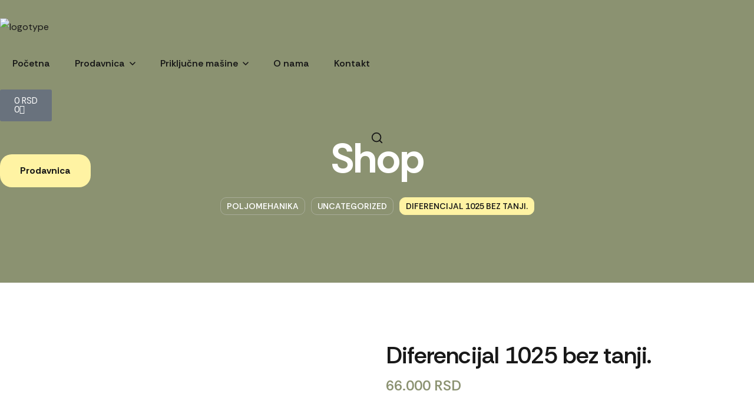

--- FILE ---
content_type: text/html; charset=UTF-8
request_url: https://poljomehanika.rs/product/diferencijal-1025-bez-tanji/
body_size: 45384
content:
<!DOCTYPE html>
<html lang="sr-RS">
<head>
    <meta http-equiv="Content-Type" content="text/html; charset=UTF-8">
    <meta name="viewport" content="width=device-width, initial-scale=1, maximum-scale=1">
    <meta http-equiv="X-UA-Compatible" content="IE=Edge">
    <title>Diferencijal 1025 bez tanji. &#8211; Poljomehanika</title>
<style></style><meta name='robots' content='max-image-preview:large' />
	<style>img:is([sizes="auto" i], [sizes^="auto," i]) { contain-intrinsic-size: 3000px 1500px }</style>
	<link rel='dns-prefetch' href='//fonts.googleapis.com' />
<link rel='preconnect' href='https://fonts.gstatic.com' crossorigin />
<link rel="alternate" type="application/rss+xml" title="Poljomehanika &raquo; dovod" href="https://poljomehanika.rs/feed/" />
<link rel="alternate" type="application/rss+xml" title="Poljomehanika &raquo; dovod komentara" href="https://poljomehanika.rs/comments/feed/" />
<script type="text/javascript">
/* <![CDATA[ */
window._wpemojiSettings = {"baseUrl":"https:\/\/s.w.org\/images\/core\/emoji\/16.0.1\/72x72\/","ext":".png","svgUrl":"https:\/\/s.w.org\/images\/core\/emoji\/16.0.1\/svg\/","svgExt":".svg","source":{"concatemoji":"https:\/\/poljomehanika.rs\/wp-includes\/js\/wp-emoji-release.min.js?ver=6.8.3"}};
/*! This file is auto-generated */
!function(s,n){var o,i,e;function c(e){try{var t={supportTests:e,timestamp:(new Date).valueOf()};sessionStorage.setItem(o,JSON.stringify(t))}catch(e){}}function p(e,t,n){e.clearRect(0,0,e.canvas.width,e.canvas.height),e.fillText(t,0,0);var t=new Uint32Array(e.getImageData(0,0,e.canvas.width,e.canvas.height).data),a=(e.clearRect(0,0,e.canvas.width,e.canvas.height),e.fillText(n,0,0),new Uint32Array(e.getImageData(0,0,e.canvas.width,e.canvas.height).data));return t.every(function(e,t){return e===a[t]})}function u(e,t){e.clearRect(0,0,e.canvas.width,e.canvas.height),e.fillText(t,0,0);for(var n=e.getImageData(16,16,1,1),a=0;a<n.data.length;a++)if(0!==n.data[a])return!1;return!0}function f(e,t,n,a){switch(t){case"flag":return n(e,"\ud83c\udff3\ufe0f\u200d\u26a7\ufe0f","\ud83c\udff3\ufe0f\u200b\u26a7\ufe0f")?!1:!n(e,"\ud83c\udde8\ud83c\uddf6","\ud83c\udde8\u200b\ud83c\uddf6")&&!n(e,"\ud83c\udff4\udb40\udc67\udb40\udc62\udb40\udc65\udb40\udc6e\udb40\udc67\udb40\udc7f","\ud83c\udff4\u200b\udb40\udc67\u200b\udb40\udc62\u200b\udb40\udc65\u200b\udb40\udc6e\u200b\udb40\udc67\u200b\udb40\udc7f");case"emoji":return!a(e,"\ud83e\udedf")}return!1}function g(e,t,n,a){var r="undefined"!=typeof WorkerGlobalScope&&self instanceof WorkerGlobalScope?new OffscreenCanvas(300,150):s.createElement("canvas"),o=r.getContext("2d",{willReadFrequently:!0}),i=(o.textBaseline="top",o.font="600 32px Arial",{});return e.forEach(function(e){i[e]=t(o,e,n,a)}),i}function t(e){var t=s.createElement("script");t.src=e,t.defer=!0,s.head.appendChild(t)}"undefined"!=typeof Promise&&(o="wpEmojiSettingsSupports",i=["flag","emoji"],n.supports={everything:!0,everythingExceptFlag:!0},e=new Promise(function(e){s.addEventListener("DOMContentLoaded",e,{once:!0})}),new Promise(function(t){var n=function(){try{var e=JSON.parse(sessionStorage.getItem(o));if("object"==typeof e&&"number"==typeof e.timestamp&&(new Date).valueOf()<e.timestamp+604800&&"object"==typeof e.supportTests)return e.supportTests}catch(e){}return null}();if(!n){if("undefined"!=typeof Worker&&"undefined"!=typeof OffscreenCanvas&&"undefined"!=typeof URL&&URL.createObjectURL&&"undefined"!=typeof Blob)try{var e="postMessage("+g.toString()+"("+[JSON.stringify(i),f.toString(),p.toString(),u.toString()].join(",")+"));",a=new Blob([e],{type:"text/javascript"}),r=new Worker(URL.createObjectURL(a),{name:"wpTestEmojiSupports"});return void(r.onmessage=function(e){c(n=e.data),r.terminate(),t(n)})}catch(e){}c(n=g(i,f,p,u))}t(n)}).then(function(e){for(var t in e)n.supports[t]=e[t],n.supports.everything=n.supports.everything&&n.supports[t],"flag"!==t&&(n.supports.everythingExceptFlag=n.supports.everythingExceptFlag&&n.supports[t]);n.supports.everythingExceptFlag=n.supports.everythingExceptFlag&&!n.supports.flag,n.DOMReady=!1,n.readyCallback=function(){n.DOMReady=!0}}).then(function(){return e}).then(function(){var e;n.supports.everything||(n.readyCallback(),(e=n.source||{}).concatemoji?t(e.concatemoji):e.wpemoji&&e.twemoji&&(t(e.twemoji),t(e.wpemoji)))}))}((window,document),window._wpemojiSettings);
/* ]]> */
</script>

<link rel='stylesheet' id='font-awesome-css' href='https://poljomehanika.rs/wp-content/plugins/woocommerce-ajax-filters/berocket/assets/css/font-awesome.min.css?ver=6.8.3' type='text/css' media='all' />
<link rel='stylesheet' id='berocket_aapf_widget-style-css' href='https://poljomehanika.rs/wp-content/plugins/woocommerce-ajax-filters/assets/frontend/css/fullmain.min.css?ver=1.6.9.4' type='text/css' media='all' />
<style id='wp-emoji-styles-inline-css' type='text/css'>

	img.wp-smiley, img.emoji {
		display: inline !important;
		border: none !important;
		box-shadow: none !important;
		height: 1em !important;
		width: 1em !important;
		margin: 0 0.07em !important;
		vertical-align: -0.1em !important;
		background: none !important;
		padding: 0 !important;
	}
</style>
<link rel='stylesheet' id='wp-block-library-css' href='https://poljomehanika.rs/wp-includes/css/dist/block-library/style.min.css?ver=6.8.3' type='text/css' media='all' />
<style id='classic-theme-styles-inline-css' type='text/css'>
/*! This file is auto-generated */
.wp-block-button__link{color:#fff;background-color:#32373c;border-radius:9999px;box-shadow:none;text-decoration:none;padding:calc(.667em + 2px) calc(1.333em + 2px);font-size:1.125em}.wp-block-file__button{background:#32373c;color:#fff;text-decoration:none}
</style>
<style id='global-styles-inline-css' type='text/css'>
:root{--wp--preset--aspect-ratio--square: 1;--wp--preset--aspect-ratio--4-3: 4/3;--wp--preset--aspect-ratio--3-4: 3/4;--wp--preset--aspect-ratio--3-2: 3/2;--wp--preset--aspect-ratio--2-3: 2/3;--wp--preset--aspect-ratio--16-9: 16/9;--wp--preset--aspect-ratio--9-16: 9/16;--wp--preset--color--black: #000000;--wp--preset--color--cyan-bluish-gray: #abb8c3;--wp--preset--color--white: #ffffff;--wp--preset--color--pale-pink: #f78da7;--wp--preset--color--vivid-red: #cf2e2e;--wp--preset--color--luminous-vivid-orange: #ff6900;--wp--preset--color--luminous-vivid-amber: #fcb900;--wp--preset--color--light-green-cyan: #7bdcb5;--wp--preset--color--vivid-green-cyan: #00d084;--wp--preset--color--pale-cyan-blue: #8ed1fc;--wp--preset--color--vivid-cyan-blue: #0693e3;--wp--preset--color--vivid-purple: #9b51e0;--wp--preset--gradient--vivid-cyan-blue-to-vivid-purple: linear-gradient(135deg,rgba(6,147,227,1) 0%,rgb(155,81,224) 100%);--wp--preset--gradient--light-green-cyan-to-vivid-green-cyan: linear-gradient(135deg,rgb(122,220,180) 0%,rgb(0,208,130) 100%);--wp--preset--gradient--luminous-vivid-amber-to-luminous-vivid-orange: linear-gradient(135deg,rgba(252,185,0,1) 0%,rgba(255,105,0,1) 100%);--wp--preset--gradient--luminous-vivid-orange-to-vivid-red: linear-gradient(135deg,rgba(255,105,0,1) 0%,rgb(207,46,46) 100%);--wp--preset--gradient--very-light-gray-to-cyan-bluish-gray: linear-gradient(135deg,rgb(238,238,238) 0%,rgb(169,184,195) 100%);--wp--preset--gradient--cool-to-warm-spectrum: linear-gradient(135deg,rgb(74,234,220) 0%,rgb(151,120,209) 20%,rgb(207,42,186) 40%,rgb(238,44,130) 60%,rgb(251,105,98) 80%,rgb(254,248,76) 100%);--wp--preset--gradient--blush-light-purple: linear-gradient(135deg,rgb(255,206,236) 0%,rgb(152,150,240) 100%);--wp--preset--gradient--blush-bordeaux: linear-gradient(135deg,rgb(254,205,165) 0%,rgb(254,45,45) 50%,rgb(107,0,62) 100%);--wp--preset--gradient--luminous-dusk: linear-gradient(135deg,rgb(255,203,112) 0%,rgb(199,81,192) 50%,rgb(65,88,208) 100%);--wp--preset--gradient--pale-ocean: linear-gradient(135deg,rgb(255,245,203) 0%,rgb(182,227,212) 50%,rgb(51,167,181) 100%);--wp--preset--gradient--electric-grass: linear-gradient(135deg,rgb(202,248,128) 0%,rgb(113,206,126) 100%);--wp--preset--gradient--midnight: linear-gradient(135deg,rgb(2,3,129) 0%,rgb(40,116,252) 100%);--wp--preset--font-size--small: 13px;--wp--preset--font-size--medium: 20px;--wp--preset--font-size--large: 36px;--wp--preset--font-size--x-large: 42px;--wp--preset--spacing--20: 0.44rem;--wp--preset--spacing--30: 0.67rem;--wp--preset--spacing--40: 1rem;--wp--preset--spacing--50: 1.5rem;--wp--preset--spacing--60: 2.25rem;--wp--preset--spacing--70: 3.38rem;--wp--preset--spacing--80: 5.06rem;--wp--preset--shadow--natural: 6px 6px 9px rgba(0, 0, 0, 0.2);--wp--preset--shadow--deep: 12px 12px 50px rgba(0, 0, 0, 0.4);--wp--preset--shadow--sharp: 6px 6px 0px rgba(0, 0, 0, 0.2);--wp--preset--shadow--outlined: 6px 6px 0px -3px rgba(255, 255, 255, 1), 6px 6px rgba(0, 0, 0, 1);--wp--preset--shadow--crisp: 6px 6px 0px rgba(0, 0, 0, 1);}:where(.is-layout-flex){gap: 0.5em;}:where(.is-layout-grid){gap: 0.5em;}body .is-layout-flex{display: flex;}.is-layout-flex{flex-wrap: wrap;align-items: center;}.is-layout-flex > :is(*, div){margin: 0;}body .is-layout-grid{display: grid;}.is-layout-grid > :is(*, div){margin: 0;}:where(.wp-block-columns.is-layout-flex){gap: 2em;}:where(.wp-block-columns.is-layout-grid){gap: 2em;}:where(.wp-block-post-template.is-layout-flex){gap: 1.25em;}:where(.wp-block-post-template.is-layout-grid){gap: 1.25em;}.has-black-color{color: var(--wp--preset--color--black) !important;}.has-cyan-bluish-gray-color{color: var(--wp--preset--color--cyan-bluish-gray) !important;}.has-white-color{color: var(--wp--preset--color--white) !important;}.has-pale-pink-color{color: var(--wp--preset--color--pale-pink) !important;}.has-vivid-red-color{color: var(--wp--preset--color--vivid-red) !important;}.has-luminous-vivid-orange-color{color: var(--wp--preset--color--luminous-vivid-orange) !important;}.has-luminous-vivid-amber-color{color: var(--wp--preset--color--luminous-vivid-amber) !important;}.has-light-green-cyan-color{color: var(--wp--preset--color--light-green-cyan) !important;}.has-vivid-green-cyan-color{color: var(--wp--preset--color--vivid-green-cyan) !important;}.has-pale-cyan-blue-color{color: var(--wp--preset--color--pale-cyan-blue) !important;}.has-vivid-cyan-blue-color{color: var(--wp--preset--color--vivid-cyan-blue) !important;}.has-vivid-purple-color{color: var(--wp--preset--color--vivid-purple) !important;}.has-black-background-color{background-color: var(--wp--preset--color--black) !important;}.has-cyan-bluish-gray-background-color{background-color: var(--wp--preset--color--cyan-bluish-gray) !important;}.has-white-background-color{background-color: var(--wp--preset--color--white) !important;}.has-pale-pink-background-color{background-color: var(--wp--preset--color--pale-pink) !important;}.has-vivid-red-background-color{background-color: var(--wp--preset--color--vivid-red) !important;}.has-luminous-vivid-orange-background-color{background-color: var(--wp--preset--color--luminous-vivid-orange) !important;}.has-luminous-vivid-amber-background-color{background-color: var(--wp--preset--color--luminous-vivid-amber) !important;}.has-light-green-cyan-background-color{background-color: var(--wp--preset--color--light-green-cyan) !important;}.has-vivid-green-cyan-background-color{background-color: var(--wp--preset--color--vivid-green-cyan) !important;}.has-pale-cyan-blue-background-color{background-color: var(--wp--preset--color--pale-cyan-blue) !important;}.has-vivid-cyan-blue-background-color{background-color: var(--wp--preset--color--vivid-cyan-blue) !important;}.has-vivid-purple-background-color{background-color: var(--wp--preset--color--vivid-purple) !important;}.has-black-border-color{border-color: var(--wp--preset--color--black) !important;}.has-cyan-bluish-gray-border-color{border-color: var(--wp--preset--color--cyan-bluish-gray) !important;}.has-white-border-color{border-color: var(--wp--preset--color--white) !important;}.has-pale-pink-border-color{border-color: var(--wp--preset--color--pale-pink) !important;}.has-vivid-red-border-color{border-color: var(--wp--preset--color--vivid-red) !important;}.has-luminous-vivid-orange-border-color{border-color: var(--wp--preset--color--luminous-vivid-orange) !important;}.has-luminous-vivid-amber-border-color{border-color: var(--wp--preset--color--luminous-vivid-amber) !important;}.has-light-green-cyan-border-color{border-color: var(--wp--preset--color--light-green-cyan) !important;}.has-vivid-green-cyan-border-color{border-color: var(--wp--preset--color--vivid-green-cyan) !important;}.has-pale-cyan-blue-border-color{border-color: var(--wp--preset--color--pale-cyan-blue) !important;}.has-vivid-cyan-blue-border-color{border-color: var(--wp--preset--color--vivid-cyan-blue) !important;}.has-vivid-purple-border-color{border-color: var(--wp--preset--color--vivid-purple) !important;}.has-vivid-cyan-blue-to-vivid-purple-gradient-background{background: var(--wp--preset--gradient--vivid-cyan-blue-to-vivid-purple) !important;}.has-light-green-cyan-to-vivid-green-cyan-gradient-background{background: var(--wp--preset--gradient--light-green-cyan-to-vivid-green-cyan) !important;}.has-luminous-vivid-amber-to-luminous-vivid-orange-gradient-background{background: var(--wp--preset--gradient--luminous-vivid-amber-to-luminous-vivid-orange) !important;}.has-luminous-vivid-orange-to-vivid-red-gradient-background{background: var(--wp--preset--gradient--luminous-vivid-orange-to-vivid-red) !important;}.has-very-light-gray-to-cyan-bluish-gray-gradient-background{background: var(--wp--preset--gradient--very-light-gray-to-cyan-bluish-gray) !important;}.has-cool-to-warm-spectrum-gradient-background{background: var(--wp--preset--gradient--cool-to-warm-spectrum) !important;}.has-blush-light-purple-gradient-background{background: var(--wp--preset--gradient--blush-light-purple) !important;}.has-blush-bordeaux-gradient-background{background: var(--wp--preset--gradient--blush-bordeaux) !important;}.has-luminous-dusk-gradient-background{background: var(--wp--preset--gradient--luminous-dusk) !important;}.has-pale-ocean-gradient-background{background: var(--wp--preset--gradient--pale-ocean) !important;}.has-electric-grass-gradient-background{background: var(--wp--preset--gradient--electric-grass) !important;}.has-midnight-gradient-background{background: var(--wp--preset--gradient--midnight) !important;}.has-small-font-size{font-size: var(--wp--preset--font-size--small) !important;}.has-medium-font-size{font-size: var(--wp--preset--font-size--medium) !important;}.has-large-font-size{font-size: var(--wp--preset--font-size--large) !important;}.has-x-large-font-size{font-size: var(--wp--preset--font-size--x-large) !important;}
:where(.wp-block-post-template.is-layout-flex){gap: 1.25em;}:where(.wp-block-post-template.is-layout-grid){gap: 1.25em;}
:where(.wp-block-columns.is-layout-flex){gap: 2em;}:where(.wp-block-columns.is-layout-grid){gap: 2em;}
:root :where(.wp-block-pullquote){font-size: 1.5em;line-height: 1.6;}
</style>
<link rel='stylesheet' id='contact-form-7-css' href='https://poljomehanika.rs/wp-content/plugins/contact-form-7/includes/css/styles.css?ver=6.1.4' type='text/css' media='all' />
<link rel='stylesheet' id='woocommerce-layout-css' href='https://poljomehanika.rs/wp-content/plugins/woocommerce/assets/css/woocommerce-layout.css?ver=10.3.6' type='text/css' media='all' />
<link rel='stylesheet' id='woocommerce-smallscreen-css' href='https://poljomehanika.rs/wp-content/plugins/woocommerce/assets/css/woocommerce-smallscreen.css?ver=10.3.6' type='text/css' media='only screen and (max-width: 767px)' />
<link rel='stylesheet' id='woocommerce-general-css' href='https://poljomehanika.rs/wp-content/plugins/woocommerce/assets/css/woocommerce.css?ver=10.3.6' type='text/css' media='all' />
<style id='woocommerce-inline-inline-css' type='text/css'>
.woocommerce form .form-row .required { visibility: visible; }
</style>
<link rel='stylesheet' id='wgl-extensions-css' href='https://poljomehanika.rs/wp-content/plugins/wgl-extensions/public/css/wgl-extensions-public.css?ver=1.0.3' type='text/css' media='all' />
<link rel='stylesheet' id='hint-css' href='https://poljomehanika.rs/wp-content/plugins/woo-smart-compare/assets/libs/hint/hint.min.css?ver=6.8.3' type='text/css' media='all' />
<link rel='stylesheet' id='perfect-scrollbar-css' href='https://poljomehanika.rs/wp-content/plugins/woo-smart-compare/assets/libs/perfect-scrollbar/css/perfect-scrollbar.min.css?ver=6.8.3' type='text/css' media='all' />
<link rel='stylesheet' id='perfect-scrollbar-wpc-css' href='https://poljomehanika.rs/wp-content/plugins/woo-smart-compare/assets/libs/perfect-scrollbar/css/custom-theme.css?ver=6.8.3' type='text/css' media='all' />
<link rel='stylesheet' id='woosc-icons-css' href='https://poljomehanika.rs/wp-content/plugins/woo-smart-compare/assets/css/icons.css?ver=6.5.3' type='text/css' media='all' />
<link rel='stylesheet' id='woosc-frontend-css' href='https://poljomehanika.rs/wp-content/plugins/woo-smart-compare/assets/css/frontend.css?ver=6.5.3' type='text/css' media='all' />
<link rel='stylesheet' id='woosw-icons-css' href='https://poljomehanika.rs/wp-content/plugins/woo-smart-wishlist/assets/css/icons.css?ver=5.0.8' type='text/css' media='all' />
<link rel='stylesheet' id='woosw-frontend-css' href='https://poljomehanika.rs/wp-content/plugins/woo-smart-wishlist/assets/css/frontend.css?ver=5.0.8' type='text/css' media='all' />
<style id='woosw-frontend-inline-css' type='text/css'>
.woosw-popup .woosw-popup-inner .woosw-popup-content .woosw-popup-content-bot .woosw-notice { background-color: #5fbd74; } .woosw-popup .woosw-popup-inner .woosw-popup-content .woosw-popup-content-bot .woosw-popup-content-bot-inner a:hover { color: #5fbd74; border-color: #5fbd74; } 
</style>
<link rel='stylesheet' id='brands-styles-css' href='https://poljomehanika.rs/wp-content/plugins/woocommerce/assets/css/brands.css?ver=10.3.6' type='text/css' media='all' />
<link rel='stylesheet' id='verdaagro-theme-info-css' href='https://poljomehanika.rs/wp-content/themes/verdaagro/style.css?ver=1.0.3' type='text/css' media='all' />
<style id='verdaagro-theme-info-inline-css' type='text/css'>
:root {--verdaagro-primary-color: #8B9271;--verdaagro-secondary-color: #FFF3A3;--verdaagro-tertiary-color: #D1D1D1;--verdaagro-quaternary-color: #181818;--verdaagro-button-color-idle: #181818;--verdaagro-button-bg-idle: #FFF3A3;--verdaagro-button-border-idle: #FFF3A3;--verdaagro-button-color-hover: #FFFFFF;--verdaagro-button-bg-hover: #8B9271;--verdaagro-button-border-hover: #8B9271;--verdaagro-button-color-rgb-idle: 24,24,24;--verdaagro-button-bg-rgb-idle: 255,243,163;--verdaagro-button-border-rgb-idle: 255,243,163;--verdaagro-button-color-rgb-hover: 255,255,255;--verdaagro-button-bg-rgb-hover: 139,146,113;--verdaagro-button-border-rgb-hover: 139,146,113;--verdaagro-form-bg-color: #FFFFFF;--verdaagro-form-bg-color-rgb: 255,255,255;--verdaagro-form-border-color: #8B9271;--verdaagro-form-border-color-rgb: 139,146,113;--verdaagro-back-to-top-color: #181818;--verdaagro-back-to-top-color-bg: #FFF3A3;--verdaagro-back-to-top-border: 1px solid #FFF3A3;--verdaagro-primary-rgb: 139,146,113;--verdaagro-secondary-rgb: 255,243,163;--verdaagro-tertiary-rgb: 209,209,209;--verdaagro-quaternary-rgb: 24,24,24;--verdaagro-content-rgb: 78,78,78;--verdaagro-header-rgb: 24,24,24;--verdaagro-form-bg-rgb: 255,255,255;--verdaagro-cart-overlay-visibility: none;--body-background-color: #FFFFFF;--verdaagro-shop-products-overlay: rgba(255, 255, 255, 0);--verdaagro-body-lines-color: rgba(185,185,185,0.4);--verdaagro-filters-columns-1: 33.3%;--verdaagro-filters-columns-2: 33.3%;--verdaagro-filters-columns-3: 33.3%;--verdaagro-filters-columns-4: 33.3%;--verdaagro-filters-columns-5: 33.3%;--verdaagro-filters-columns-6: 33.3%;--verdaagro-filters-columns-7: 33.3%;--verdaagro-filters-columns-8: 33.3%;--verdaagro-header-font-family: Rethink Sans;--verdaagro-header-font-weight: 600;--verdaagro-header-font-style: normal;--verdaagro-header-font-color: #181818;--verdaagro-header-letter-spacing: -0.02em;--verdaagro-h1-font-family: Rethink Sans;--verdaagro-h1-font-size: 56px;--verdaagro-h1-line-height: 64px;--verdaagro-h1-font-weight: 600;--verdaagro-h1-font-style: normal;--verdaagro-h1-text-transform: none;--verdaagro-h1-letter-spacing: -0.02em;--verdaagro-h2-font-family: Rethink Sans;--verdaagro-h2-font-size: 48px;--verdaagro-h2-line-height: 60px;--verdaagro-h2-font-weight: 600;--verdaagro-h2-font-style: normal;--verdaagro-h2-text-transform: none;--verdaagro-h2-letter-spacing: -0.02em;--verdaagro-h3-font-family: Rethink Sans;--verdaagro-h3-font-size: 40px;--verdaagro-h3-line-height: 54px;--verdaagro-h3-font-weight: 600;--verdaagro-h3-font-style: normal;--verdaagro-h3-text-transform: none;--verdaagro-h3-letter-spacing: -0.02em;--verdaagro-h4-font-family: Rethink Sans;--verdaagro-h4-font-size: 36px;--verdaagro-h4-line-height: 48px;--verdaagro-h4-font-weight: 600;--verdaagro-h4-font-style: normal;--verdaagro-h4-text-transform: none;--verdaagro-h4-letter-spacing: -0.02em;--verdaagro-h5-font-family: Rethink Sans;--verdaagro-h5-font-size: 32px;--verdaagro-h5-line-height: 42px;--verdaagro-h5-font-weight: 600;--verdaagro-h5-font-style: normal;--verdaagro-h5-text-transform: none;--verdaagro-h5-letter-spacing: -0.02em;--verdaagro-h6-font-family: Rethink Sans;--verdaagro-h6-font-size: 24px;--verdaagro-h6-line-height: 36px;--verdaagro-h6-font-weight: 600;--verdaagro-h6-font-style: normal;--verdaagro-h6-text-transform: none;--verdaagro-h6-letter-spacing: -0.02em;--verdaagro-content-font-family: Rethink Sans;--verdaagro-content-font-size: 16px;--verdaagro-content-line-height: 1.875;--verdaagro-content-font-weight: 400;--verdaagro-content-font-style: normal;--verdaagro-content-color: #4E4E4E;--verdaagro-content-letter-spacing: normal;--verdaagro-additional-font-family: Playfair Display;--verdaagro-additional-font-weight: 500;--verdaagro-additional-font-style: italic;--verdaagro-additional-letter-spacing: normal;--verdaagro-button-font-family: unset;--verdaagro-button-font-size: 16px;--verdaagro-button-font-weight: 700;--verdaagro-button-font-style: normal;--verdaagro-button-line-height: 24px;--verdaagro-button-letter-spacing: 0em;--verdaagro-btn-fs-m: 14px;--verdaagro-btn-lh-m: 22px;--verdaagro-button-padding:16px 34px 16px 34px;--verdaagro-btn-p-m:15px 30px 15px 30px;--verdaagro-button-border-width:0px;--verdaagro-button-border-radius:20px;--verdaagro-menu-font-family: Rethink Sans;--verdaagro-menu-font-size: 16px;--verdaagro-menu-line-height: 30px;--verdaagro-menu-font-weight: 600;--verdaagro-menu-font-style: normal;--verdaagro-menu-letter-spacing: normal;--verdaagro-submenu-font-family: Rethink Sans;--verdaagro-submenu-font-size: 15px;--verdaagro-submenu-line-height: 30px;--verdaagro-submenu-font-weight: 600;--verdaagro-submenu-font-style: normal;--verdaagro-submenu-letter-spacing: normal;--verdaagro-submenu-color: #181818;--verdaagro-submenu-color-rgb: 24,24,24;--verdaagro-submenu-background: rgba(245,243,240,1);--verdaagro-submenu-mobile-color: #ffffff;--verdaagro-submenu-mobile-color-active: #8B9271;--verdaagro-submenu-mobile-background: rgba(24,24,24,1);--verdaagro-submenu-mobile-overlay: rgba(24,24,24,0.8);--verdaagro-header-mobile-height: 60px;--verdaagro-sidepanel-title-color: #ffffff;--verdaagro-bg-caret-h: url('data:image/svg+xml; utf8, %3Csvg width="10" height="6" viewBox="0 0 10 6" fill="none" xmlns="http://www.w3.org/2000/svg" style="opacity: 1;"%3E%3Cpath d="M1 1L5 5L9 1" stroke="%23181818" stroke-width="1.66667" stroke-linecap="round" stroke-linejoin="round"/%3E%3C/svg%3E');--verdaagro-bg-caret-h2: url('data:image/svg+xml; utf8, %3Csvg width="10" height="6" viewBox="0 0 10 6" fill="none" xmlns="http://www.w3.org/2000/svg" style="opacity: 0.5;"%3E%3Cpath d="M1 1L5 5L9 1" stroke="%23181818" stroke-width="1.66667" stroke-linecap="round" stroke-linejoin="round"/%3E%3C/svg%3E');--verdaagro-bg-caret-q: url('data:image/svg+xml; utf8, %3Csvg width="10" height="6" viewBox="0 0 10 6" fill="none" xmlns="http://www.w3.org/2000/svg" style="opacity: 1;"%3E%3Cpath d="M1 1L5 5L9 1" stroke="%23181818" stroke-width="1.66667" stroke-linecap="round" stroke-linejoin="round"/%3E%3C/svg%3E');--verdaagro-bg-caret-w: url('data:image/svg+xml; utf8, %3Csvg width="10" height="6" viewBox="0 0 10 6" fill="none" xmlns="http://www.w3.org/2000/svg" style="opacity: 1;"%3E%3Cpath d="M1 1L5 5L9 1" stroke="%23D1D1D1" stroke-width="1.66667" stroke-linecap="round" stroke-linejoin="round"/%3E%3C/svg%3E');--verdaagro-button-loading: url('data:image/svg+xml; utf8, %3Csvg xmlns="http://www.w3.org/2000/svg" width="489.698px" height="489.698px" viewBox="0 0 489.698 489.698" preserveAspectRatio="none" fill="%23D1D1D1" style="opacity: 1;"%3E%3Cpath d="M468.999,227.774c-11.4,0-20.8,8.3-20.8,19.8c-1,74.9-44.2,142.6-110.3,178.9c-99.6,54.7-216,5.6-260.6-61l62.9,13.1    c10.4,2.1,21.8-4.2,23.9-15.6c2.1-10.4-4.2-21.8-15.6-23.9l-123.7-26c-7.2-1.7-26.1,3.5-23.9,22.9l15.6,124.8    c1,10.4,9.4,17.7,19.8,17.7c15.5,0,21.8-11.4,20.8-22.9l-7.3-60.9c101.1,121.3,229.4,104.4,306.8,69.3    c80.1-42.7,131.1-124.8,132.1-215.4C488.799,237.174,480.399,227.774,468.999,227.774z"/%3E%3Cpath d="M20.599,261.874c11.4,0,20.8-8.3,20.8-19.8c1-74.9,44.2-142.6,110.3-178.9c99.6-54.7,216-5.6,260.6,61l-62.9-13.1    c-10.4-2.1-21.8,4.2-23.9,15.6c-2.1,10.4,4.2,21.8,15.6,23.9l123.8,26c7.2,1.7,26.1-3.5,23.9-22.9l-15.6-124.8    c-1-10.4-9.4-17.7-19.8-17.7c-15.5,0-21.8,11.4-20.8,22.9l7.2,60.9c-101.1-121.2-229.4-104.4-306.8-69.2    c-80.1,42.6-131.1,124.8-132.2,215.3C0.799,252.574,9.199,261.874,20.599,261.874z"/%3E%3C/svg%3E');--verdaagro-button-success: url('data:image/svg+xml; utf8, %3Csvg xmlns="http://www.w3.org/2000/svg" width="14" height="14" viewBox="0 0 14 14" preserveAspectRatio="none" fill="%23D1D1D1" style="opacity: 1;"%3E%3Cpath d="M0 7.44669L4.79421 12.2501L14 3.05337L12.6784 1.75L4.79421 9.62499L1.30334 6.13414L0 7.44669Z"/%3E%3C/svg%3E');--verdaagro-notice-info: url('data:image/svg+xml; utf8, %3Csvg xmlns="http://www.w3.org/2000/svg" width="28" height="28" viewBox="0 0 24 24" fill="none" stroke="%23181818" stroke-width="2" stroke-linecap="round" stroke-linejoin="round" style="opacity: 1;"%3E%3Ccircle cx="12" cy="12" r="10"%3E%3C/circle%3E%3Cline x1="12" y1="16" x2="12" y2="12"%3E%3C/line%3E%3Cline x1="12" y1="8" x2="12.01" y2="8"%3E%3C/line%3E%3C/svg%3E');--verdaagro-notice-warning: url('data:image/svg+xml; utf8, %3Csvg xmlns="http://www.w3.org/2000/svg" width="28" height="28" viewBox="0 0 24 24" fill="none" stroke="%23181818" stroke-width="2" stroke-linecap="round" stroke-linejoin="round" style="opacity: 1;"%3E%3Ccircle cx="12" cy="12" r="10"%3E%3C/circle%3E%3Cline x1="12" y1="8" x2="12" y2="12"%3E%3C/line%3E%3Cline x1="12" y1="16" x2="12.01" y2="16"%3E%3C/line%3E%3C/svg%3E');--verdaagro-notice-success: url('data:image/svg+xml; utf8, %3Csvg xmlns="http://www.w3.org/2000/svg" width="28" height="28" viewBox="0 0 24 24" fill="none" stroke="%23181818" stroke-width="2" stroke-linecap="round" stroke-linejoin="round" style="opacity: 1;"%3E%3Cpath d="M22 11.08V12a10 10 0 1 1-5.93-9.14"%3E%3C/path%3E%3Cpolyline points="22 4 12 14.01 9 11.01"%3E%3C/polyline%3E%3C/svg%3E');--verdaagro-notice-error: url('data:image/svg+xml; utf8, %3Csvg xmlns="http://www.w3.org/2000/svg" width="28" height="28" viewBox="0 0 24 24" fill="none" stroke="%23181818" stroke-width="2" stroke-linecap="round" stroke-linejoin="round" style="opacity: 1;"%3E%3Ccircle cx="12" cy="12" r="10"%3E%3C/circle%3E%3Cline x1="15" y1="9" x2="9" y2="15"%3E%3C/line%3E%3Cline x1="9" y1="9" x2="15" y2="15"%3E%3C/line%3E%3C/svg%3E');--verdaagro-search: url('data:image/svg+xml; utf8, %3Csvg xmlns="http://www.w3.org/2000/svg" width="1em" height="1em" viewBox="0 0 24 24" fill="none" stroke="%23181818" stroke-width="2" stroke-linecap="round" stroke-linejoin="round" style="opacity: 1;"%3E%3Ccircle cx="11" cy="11" r="8"%3E%3C/circle%3E%3Cline x1="21" y1="21" x2="16.65" y2="16.65"%3E%3C/line%3E%3C/svg%3E');--verdaagro-arrow-right-h: url('data:image/svg+xml; utf8, %3Csvg xmlns="http://www.w3.org/2000/svg" width="1em" height="1em" viewBox="0 0 18 16" fill="%23181818" style="opacity: 1;"%3E%3Cpath fill-rule="evenodd" clip-rule="evenodd" d="M0 7.99999C0 7.70162 0.118527 7.41547 0.329505 7.20449C0.540484 6.99351 0.826631 6.87499 1.125 6.87499H14.1593L9.3285 2.04649C9.11726 1.83524 8.99858 1.54873 8.99858 1.24999C8.99858 0.951242 9.11726 0.664732 9.3285 0.453487C9.53974 0.242242 9.82625 0.123566 10.125 0.123566C10.4237 0.123566 10.7103 0.242242 10.9215 0.453487L17.6715 7.20349C17.7763 7.30799 17.8594 7.43213 17.9161 7.56881C17.9728 7.70549 18.002 7.85201 18.002 7.99999C18.002 8.14796 17.9728 8.29449 17.9161 8.43116C17.8594 8.56784 17.7763 8.69199 17.6715 8.79649L10.9215 15.5465C10.7103 15.7577 10.4237 15.8764 10.125 15.8764C9.82625 15.8764 9.53974 15.7577 9.3285 15.5465C9.11726 15.3352 8.99858 15.0487 8.99858 14.75C8.99858 14.4512 9.11726 14.1647 9.3285 13.9535L14.1593 9.12499H1.125C0.826631 9.12499 0.540484 9.00646 0.329505 8.79548C0.118527 8.58451 0 8.29836 0 7.99999Z"/%3E%3C/svg%3E');--verdaagro-link-h: url('data:image/svg+xml; utf8, %3Csvg xmlns="http://www.w3.org/2000/svg" width="1em" height="1em" viewBox="0 0 24 24" fill="none" stroke="%23181818" stroke-width="2" stroke-linecap="round" stroke-linejoin="round" style="opacity: 1;"%3E%3Cpath d="M15 7h3a5 5 0 0 1 5 5 5 5 0 0 1-5 5h-3m-6 0H6a5 5 0 0 1-5-5 5 5 0 0 1 5-5h3"%3E%3C/path%3E%3Cline x1="8" y1="12" x2="16" y2="12"%3E%3C/line%3E%3C/svg%3E');--verdaagro-quote-blog-h: url('data:image/svg+xml; utf8, %3Csvg width="1em" height="1em" viewBox="0 0 16 16" xmlns="http://www.w3.org/2000/svg" fill="%23181818" style="opacity: 1;"%3E%3Cpath d="M12 12a1 1 0 0 0 1-1V8.558a1 1 0 0 0-1-1h-1.388q0-.527.062-1.054.093-.558.31-.992t.559-.683q.34-.279.868-.279V3q-.868 0-1.52.372a3.3 3.3 0 0 0-1.085.992 4.9 4.9 0 0 0-.62 1.458A7.7 7.7 0 0 0 9 7.558V11a1 1 0 0 0 1 1zm-6 0a1 1 0 0 0 1-1V8.558a1 1 0 0 0-1-1H4.612q0-.527.062-1.054.094-.558.31-.992.217-.434.559-.683.34-.279.868-.279V3q-.868 0-1.52.372a3.3 3.3 0 0 0-1.085.992 4.9 4.9 0 0 0-.62 1.458A7.7 7.7 0 0 0 3 7.558V11a1 1 0 0 0 1 1z"/%3E%3C/svg%3E');--verdaagro-quote-h: url('data:image/svg+xml; utf8, %3Csvg xmlns="http://www.w3.org/2000/svg" width="1em" height="1em" viewBox="0 0 16 16" fill="%23181818" style="opacity: 1;"%3E%3Cpath d="M16 2a2 2 0 0 0-2-2H2a2 2 0 0 0-2 2v8a2 2 0 0 0 2 2h9.586a1 1 0 0 1 .707.293l2.853 2.853a.5.5 0 0 0 .854-.353zM7.194 4.766q.13.188.227.401c.428.948.393 2.377-.942 3.706a.446.446 0 0 1-.612.01.405.405 0 0 1-.011-.59c.419-.416.672-.831.809-1.22-.269.165-.588.26-.93.26C4.775 7.333 4 6.587 4 5.667S4.776 4 5.734 4c.271 0 .528.06.756.166l.008.004c.169.07.327.182.469.324q.128.125.227.272M11 7.073c-.269.165-.588.26-.93.26-.958 0-1.735-.746-1.735-1.666S9.112 4 10.069 4c.271 0 .528.06.756.166l.008.004c.17.07.327.182.469.324q.128.125.227.272.131.188.228.401c.428.948.392 2.377-.942 3.706a.446.446 0 0 1-.613.01.405.405 0 0 1-.011-.59c.42-.416.672-.831.81-1.22z"/%3E%3C/svg%3E');--verdaagro-search-h: url('data:image/svg+xml; utf8, %3Csvg xmlns="http://www.w3.org/2000/svg" width="1em" height="1em" viewBox="0 0 24 24" fill="none" stroke="%23181818" stroke-width="2" stroke-linecap="round" stroke-linejoin="round" style="opacity: 1;"%3E%3Ccircle cx="11" cy="11" r="8"%3E%3C/circle%3E%3Cline x1="21" y1="21" x2="16.65" y2="16.65"%3E%3C/line%3E%3C/svg%3E');--verdaagro-check-h: url('data:image/svg+xml; utf8, %3Csvg width="1em" height="1em" viewBox="0 0 16 16" xmlns="http://www.w3.org/2000/svg" fill="%23181818" style="opacity: 1;"%3E%3Cpath d="M12.736 3.97a.733.733 0 0 1 1.047 0c.286.289.29.756.01 1.05L7.88 12.01a.733.733 0 0 1-1.065.02L3.217 8.384a.757.757 0 0 1 0-1.06.733.733 0 0 1 1.047 0l3.052 3.093 5.4-6.425z"/%3E%3C/svg%3E');--verdaagro-check-circle-h: url('data:image/svg+xml; utf8, %3Csvg width="1em" height="1em" viewBox="0 0 16 16" xmlns="http://www.w3.org/2000/svg" fill="%23181818" style="opacity: 1;"%3E%3Cpath d="M16 8A8 8 0 1 1 0 8a8 8 0 0 1 16 0m-3.97-3.03a.75.75 0 0 0-1.08.022L7.477 9.417 5.384 7.323a.75.75 0 0 0-1.06 1.06L6.97 11.03a.75.75 0 0 0 1.079-.02l3.992-4.99a.75.75 0 0 0-.01-1.05z"/%3E%3C/svg%3E');--verdaagro-share-h: url('data:image/svg+xml; utf8, %3Csvg xmlns="http://www.w3.org/2000/svg" width="1em" height="1em" viewBox="0 0 24 24" fill="none" stroke="%23181818" stroke-width="2" stroke-linecap="round" stroke-linejoin="round" style="opacity: 1;"%3E%3Ccircle cx="18" cy="5" r="3"%3E%3C/circle%3E%3Ccircle cx="6" cy="12" r="3"%3E%3C/circle%3E%3Ccircle cx="18" cy="19" r="3"%3E%3C/circle%3E%3Cline x1="8.59" y1="13.51" x2="15.42" y2="17.49"%3E%3C/line%3E%3Cline x1="15.41" y1="6.51" x2="8.59" y2="10.49"%3E%3C/line%3E%3C/svg%3E');--verdaagro-close-h: url('data:image/svg+xml; utf8, %3Csvg xmlns="http://www.w3.org/2000/svg" width="1em" height="1em" viewBox="0 0 24 24" fill="none" stroke="%23181818" stroke-width="2" stroke-linecap="round" stroke-linejoin="round" style="opacity: 1;"%3E%3Cline x1="18" y1="6" x2="6" y2="18"%3E%3C/line%3E%3Cline x1="6" y1="6" x2="18" y2="18"%3E%3C/line%3E%3C/svg%3E');--verdaagro-cart-h: url('data:image/svg+xml; utf8, %3Csvg xmlns="http://www.w3.org/2000/svg" width="1em" height="1em" viewBox="0 0 16 16" fill="%23181818" style="opacity: 1;"%3E%3Cpath d="M5.757 1.071a.5.5 0 0 1 .172.686L3.383 6h9.234L10.07 1.757a.5.5 0 1 1 .858-.514L13.783 6H15a1 1 0 0 1 1 1v1a1 1 0 0 1-1 1v4.5a2.5 2.5 0 0 1-2.5 2.5h-9A2.5 2.5 0 0 1 1 13.5V9a1 1 0 0 1-1-1V7a1 1 0 0 1 1-1h1.217L5.07 1.243a.5.5 0 0 1 .686-.172zM2 9v4.5A1.5 1.5 0 0 0 3.5 15h9a1.5 1.5 0 0 0 1.5-1.5V9zM1 7v1h14V7zm3 3a.5.5 0 0 1 .5.5v3a.5.5 0 0 1-1 0v-3A.5.5 0 0 1 4 10m2 0a.5.5 0 0 1 .5.5v3a.5.5 0 0 1-1 0v-3A.5.5 0 0 1 6 10m2 0a.5.5 0 0 1 .5.5v3a.5.5 0 0 1-1 0v-3A.5.5 0 0 1 8 10m2 0a.5.5 0 0 1 .5.5v3a.5.5 0 0 1-1 0v-3a.5.5 0 0 1 .5-.5m2 0a.5.5 0 0 1 .5.5v3a.5.5 0 0 1-1 0v-3a.5.5 0 0 1 .5-.5"/%3E%3C/svg%3E');--verdaagro-heart-h: url('data:image/svg+xml; utf8, %3Csvg xmlns="http://www.w3.org/2000/svg" width="1em" height="1em" viewBox="0 0 24 24" fill="none" stroke="%23181818" stroke-width="2" stroke-linecap="round" stroke-linejoin="round" style="opacity: 1;"%3E%3Cpath d="M20.84 4.61a5.5 5.5 0 0 0-7.78 0L12 5.67l-1.06-1.06a5.5 5.5 0 0 0-7.78 7.78l1.06 1.06L12 21.23l7.78-7.78 1.06-1.06a5.5 5.5 0 0 0 0-7.78z"%3E%3C/path%3E%3C/svg%3E');--verdaagro-compare-h: url('data:image/svg+xml; utf8, %3Csvg width="1em" height="1em" viewBox="0 0 20 20" xmlns="http://www.w3.org/2000/svg" fill="%23181818" style="opacity: 1;"%3E%3Cpath d="M0.83 6.67C0.83 6.45 0.92 6.23 1.08 6.08C1.23 5.92 1.45 5.83 1.67 5.83H7.99L6.08 3.92C5.99 3.85 5.93 3.75 5.89 3.65C5.85 3.55 5.82 3.44 5.82 3.33C5.82 3.22 5.84 3.11 5.89 3.01C5.93 2.91 5.99 2.81 6.07 2.73C6.15 2.66 6.24 2.59 6.34 2.55C6.44 2.51 6.55 2.49 6.66 2.49C6.77 2.49 6.88 2.51 6.99 2.56C7.09 2.6 7.18 2.66 7.26 2.74L10.59 6.08C10.75 6.23 10.83 6.45 10.83 6.67C10.83 6.89 10.75 7.1 10.59 7.26L7.26 10.59C7.18 10.67 7.09 10.73 6.99 10.78C6.88 10.82 6.77 10.84 6.66 10.84C6.55 10.84 6.44 10.82 6.34 10.78C6.24 10.74 6.15 10.68 6.07 10.6C5.99 10.52 5.93 10.43 5.89 10.33C5.84 10.22 5.82 10.11 5.82 10C5.82 9.89 5.85 9.78 5.89 9.68C5.93 9.58 5.99 9.49 6.08 9.41L7.99 7.5H1.67C1.45 7.5 1.23 7.41 1.08 7.26C0.92 7.1 0.83 6.89 0.83 6.67ZM18.33 12.5H12.01L13.92 10.59C14.07 10.43 14.16 10.22 14.16 10C14.15 9.78 14.07 9.58 13.91 9.42C13.76 9.27 13.55 9.18 13.33 9.18C13.11 9.18 12.9 9.26 12.74 9.41L9.41 12.74C9.25 12.9 9.17 13.11 9.17 13.33C9.17 13.55 9.25 13.77 9.41 13.92L12.74 17.26C12.9 17.41 13.11 17.49 13.33 17.49C13.55 17.49 13.76 17.4 13.91 17.25C14.07 17.09 14.15 16.88 14.16 16.66C14.16 16.45 14.07 16.23 13.92 16.08L12.01 14.17H18.33C18.55 14.17 18.77 14.08 18.92 13.92C19.08 13.77 19.17 13.55 19.17 13.33C19.17 13.11 19.08 12.9 18.92 12.74C18.77 12.59 18.55 12.5 18.33 12.5Z"/%3E%3C/svg%3E');--verdaagro-caret-down-fill: url('data:image/svg+xml; utf8, %3Csvg width="1em" height="1em" viewBox="0 0 16 16" xmlns="http://www.w3.org/2000/svg" fill="%23181818" style="opacity: 1;"%3E%3Cpath d="M7.247 11.14 2.451 5.658C1.885 5.013 2.345 4 3.204 4h9.592a1 1 0 0 1 .753 1.659l-4.796 5.48a1 1 0 0 1-1.506 0z"/%3E%3C/svg%3E');--verdaagro-heart-pulse: url('data:image/svg+xml; utf8, %3Csvg width="1em" height="1em" viewBox="0 0 16 16" xmlns="http://www.w3.org/2000/svg" fill="%23181818" style="opacity: 1;"%3E%3Cpath d="M1.475 9C2.702 10.84 4.779 12.871 8 15c3.221-2.129 5.298-4.16 6.525-6H12a.5.5 0 0 1-.464-.314l-1.457-3.642-1.598 5.593a.5.5 0 0 1-.945.049L5.889 6.568l-1.473 2.21A.5.5 0 0 1 4 9z"/%3E%3Cpath d="M.88 8C-2.427 1.68 4.41-2 7.823 1.143q.09.083.176.171a3 3 0 0 1 .176-.17C11.59-2 18.426 1.68 15.12 8h-2.783l-1.874-4.686a.5.5 0 0 0-.945.049L7.921 8.956 6.464 5.314a.5.5 0 0 0-.88-.091L3.732 8z"/%3E%3C/svg%3E');--verdaagro-like: url('data:image/svg+xml; utf8, %3Csvg width="1em" height="1em" viewBox="0 0 24 24" xmlns="http://www.w3.org/2000/svg" fill="%23181818" style="opacity: 1;"%3E%3Cpath d="M0 0h24v24H0z" fill="none"/%3E%3Cpath d="M16.5 3c-1.74 0-3.41.81-4.5 2.09C10.91 3.81 9.24 3 7.5 3 4.42 3 2 5.42 2 8.5c0 3.78 3.4 6.86 8.55 11.54L12 21.35l1.45-1.32C18.6 15.36 22 12.28 22 8.5 22 5.42 19.58 3 16.5 3zm-4.4 15.55l-.1.1-.1-.1C7.14 14.24 4 11.39 4 8.5 4 6.5 5.5 5 7.5 5c1.54 0 3.04.99 3.57 2.36h1.87C13.46 5.99 14.96 5 16.5 5c2 0 3.5 1.5 3.5 3.5 0 2.89-3.14 5.74-7.9 10.05z"/%3E%3C/svg%3E');--verdaagro-liked: url('data:image/svg+xml; utf8, %3Csvg width="1em" height="1em" viewBox="0 0 24 24" xmlns="http://www.w3.org/2000/svg" fill="%23181818" style="opacity: 1;"%3E%3Cpath d="M0 0h24v24H0z" fill="none"/%3E%3Cpath d="M12 21.35l-1.45-1.32C5.4 15.36 2 12.28 2 8.5 2 5.42 4.42 3 7.5 3c1.74 0 3.41.81 4.5 2.09C13.09 3.81 14.76 3 16.5 3 19.58 3 22 5.42 22 8.5c0 3.78-3.4 6.86-8.55 11.54L12 21.35z"/%3E%3C/svg%3E');--verdaagro-like-curved: url('data:image/svg+xml; utf8, %3Csvg width="16" height="20" viewBox="0 0 16 20" fill="none" xmlns="http://www.w3.org/2000/svg" style="opacity: 1;"%3E%3Cpath fill="%23ffffff" d="M8.29681 20C6.80061 17.5027 4.82009 15.3415 3.1464 12.9621C1.47271 10.5826 0.073194 7.85936 0.00247995 4.94093C-0.0300203 3.60113 0.252465 2.19324 1.11365 1.17399C1.97483 0.154742 3.5117 -0.347722 4.68898 0.269392C5.49599 0.692448 5.99789 1.53204 6.38441 2.3636C7.18208 4.07967 7.66698 5.94361 7.80767 7.83409C8.96989 5.62051 9.92879 1.58895 13.2621 2.37005C14.4639 2.65169 15.4535 3.69666 15.8108 4.87622C16.5989 7.47927 14.7554 10.0448 13.3956 12.0686C11.658 14.6549 9.69974 17.2023 8.29681 20Z"/%3E%3C/svg%3E');--verdaagro-chevron-down: url('data:image/svg+xml; utf8, %3Csvg xmlns="http://www.w3.org/2000/svg" width="1em" height="1em" viewBox="0 0 24 24" fill="none" stroke="%23181818" stroke-width="2" stroke-linecap="round" stroke-linejoin="round" style="opacity: 1;"%3E%3Cpolyline points="6 9 12 15 18 9"%3E%3C/polyline%3E%3C/svg%3E');--verdaagro-plus: url('data:image/svg+xml; utf8, %3Csvg width="1em" height="1em" viewBox="0 0 18 18" fill="none" xmlns="http://www.w3.org/2000/svg" stroke="%23ffffff"  style="opacity: 1;" stroke-width="2.5" stroke-linecap="round" stroke-linejoin="round"%3E%3Cline x1="9" y1="2" x2="9" y2="16"%3E%3C/line%3E%3Cline x1="2" y1="9" x2="16" y2="9"%3E%3C/line%3E%3C/svg%3E');--verdaagro-dblh: url('data:image/svg+xml; utf8, %3Csvg width="1em" height="1em" viewBox="0 0 28 28" xmlns="http://www.w3.org/2000/svg" fill="%23ffffff" style="opacity: 1;"%3E%3Cpath d="M26.0441 18.5947L26.14 18.4989C28.6213 16.0176 28.6213 11.9792 26.14 9.49791L26.0441 9.40204C24.4966 7.85458 22.3451 7.27356 20.3413 7.65515C20.7229 5.65324 20.1419 3.49983 18.5944 1.95237L18.5005 1.85841C16.0192 -0.622889 11.9808 -0.622889 9.4995 1.85841L9.40363 1.95429C7.85617 3.50175 7.27515 5.65324 7.65674 7.65515C5.65482 7.27356 3.50334 7.85458 1.95588 9.40204L1.86 9.496C-0.621302 11.9773 -0.621302 16.0157 1.86 18.497L1.95396 18.5909C3.50142 20.1384 5.65291 20.7194 7.65482 20.3378C7.27323 22.3416 7.85425 24.4931 9.40171 26.0387L9.49759 26.1345C11.9789 28.6158 16.0172 28.6158 18.4985 26.1345L18.5944 26.0387C20.1419 24.4912 20.7229 22.3397 20.3413 20.3359C22.3432 20.7175 24.4966 20.1365 26.0441 18.589V18.5947ZM24.4928 17.0435C22.8667 18.6695 20.2224 18.6695 18.5963 17.0435L18.5484 16.9955L16.9971 18.5468L17.045 18.5947C18.6711 20.2208 18.6711 22.8651 17.045 24.4912L16.9511 24.5871C15.325 26.2132 12.6788 26.2132 11.0546 24.5871L10.9588 24.4912C9.33268 22.8651 9.33268 20.2208 10.9588 18.5947L11.0067 18.5468L9.4554 16.9955L9.40746 17.0435C7.78138 18.6695 5.13517 18.6695 3.51101 17.0435L3.41705 16.9495C1.79097 15.3234 1.79097 12.6791 3.41705 11.053L3.51293 10.9591C5.139 9.33301 7.7833 9.33301 9.40938 10.9591L9.45732 11.007L11.0086 9.45573L10.9607 9.40779C9.33459 7.78171 9.33459 5.13742 10.9607 3.51134L11.0546 3.41738C12.6807 1.7913 15.325 1.7913 16.9511 3.41738L17.045 3.51134C18.6711 5.13742 18.6711 7.78171 17.045 9.40779L16.9971 9.45573L18.5484 11.007L18.5963 10.9591C20.2224 9.33301 22.8667 9.33301 24.4928 10.9591L24.5887 11.055C26.2147 12.681 26.2147 15.3253 24.5887 16.9514L24.4928 17.0473V17.0435Z"/%3E%3Cpath d="M12.2149 17.2694L14.0001 15.4841L15.7853 17.2694L17.3366 15.7181L15.5514 13.9328L17.3366 12.1476L15.7853 10.5963L14.0001 12.3815L12.2149 10.5963L10.6636 12.1476L12.4488 13.9328L10.6636 15.7181L12.2149 17.2694Z"/%3E%3C/svg%3E');--verdaagro-dots: url('data:image/svg+xml; utf8, %3Csvg width="8" height="8" viewBox="0 0 8 8" fill="none" xmlns="http://www.w3.org/2000/svg"%3E%3Ccircle cx="4" cy="4" r="4" fill="%238B9271"/%3E%3C/svg%3E');--verdaagro-level: url('data:image/svg+xml; utf8, %3Csvg width="18" height="17" viewBox="0 0 18 17" fill="none" xmlns="http://www.w3.org/2000/svg"%3E%3Cpath fill-rule="evenodd" clip-rule="evenodd" d="M12.9375 1.24989C12.7159 1.24989 12.4965 1.29354 12.2917 1.37834C12.087 1.46315 11.901 1.58745 11.7443 1.74415C11.5876 1.90085 11.4633 2.08687 11.3785 2.29161C11.2936 2.49635 11.25 2.71578 11.25 2.93739C11.25 3.159 11.2936 3.37843 11.3785 3.58317C11.4633 3.7879 11.5876 3.97393 11.7443 4.13063C11.901 4.28733 12.087 4.41163 12.2917 4.49644C12.4965 4.58124 12.7159 4.62489 12.9375 4.62489C13.3851 4.62489 13.8143 4.4471 14.1307 4.13063C14.4472 3.81416 14.625 3.38494 14.625 2.93739C14.625 2.48984 14.4472 2.06061 14.1307 1.74415C13.8143 1.42768 13.3851 1.24989 12.9375 1.24989ZM10.1813 2.37489C10.3104 1.7391 10.6553 1.1675 11.1576 0.756927C11.6599 0.346357 12.2887 0.12207 12.9375 0.12207C13.5863 0.12207 14.2151 0.346357 14.7174 0.756927C15.2197 1.1675 15.5646 1.7391 15.6937 2.37489H18V3.49989H15.6937C15.5646 4.13568 15.2197 4.70728 14.7174 5.11785C14.2151 5.52842 13.5863 5.75271 12.9375 5.75271C12.2887 5.75271 11.6599 5.52842 11.1576 5.11785C10.6553 4.70728 10.3104 4.13568 10.1813 3.49989H0V2.37489H10.1813ZM5.0625 6.87489C4.61495 6.87489 4.18573 7.05268 3.86926 7.36915C3.55279 7.68561 3.375 8.11484 3.375 8.56239C3.375 9.00994 3.55279 9.43916 3.86926 9.75563C4.18573 10.0721 4.61495 10.2499 5.0625 10.2499C5.51005 10.2499 5.93928 10.0721 6.25574 9.75563C6.57221 9.43916 6.75 9.00994 6.75 8.56239C6.75 8.11484 6.57221 7.68561 6.25574 7.36915C5.93928 7.05268 5.51005 6.87489 5.0625 6.87489ZM2.30625 7.99989C2.43535 7.3641 2.78029 6.7925 3.2826 6.38193C3.78492 5.97136 4.41374 5.74707 5.0625 5.74707C5.71126 5.74707 6.34008 5.97136 6.8424 6.38193C7.34471 6.7925 7.68965 7.3641 7.81875 7.99989H18V9.12489H7.81875C7.68965 9.76068 7.34471 10.3323 6.8424 10.7429C6.34008 11.1534 5.71126 11.3777 5.0625 11.3777C4.41374 11.3777 3.78492 11.1534 3.2826 10.7429C2.78029 10.3323 2.43535 9.76068 2.30625 9.12489H0V7.99989H2.30625ZM12.9375 12.4999C12.4899 12.4999 12.0607 12.6777 11.7443 12.9941C11.4278 13.3106 11.25 13.7398 11.25 14.1874C11.25 14.6349 11.4278 15.0642 11.7443 15.3806C12.0607 15.6971 12.4899 15.8749 12.9375 15.8749C13.3851 15.8749 13.8143 15.6971 14.1307 15.3806C14.4472 15.0642 14.625 14.6349 14.625 14.1874C14.625 13.7398 14.4472 13.3106 14.1307 12.9941C13.8143 12.6777 13.3851 12.4999 12.9375 12.4999ZM10.1813 13.6249C10.3104 12.9891 10.6553 12.4175 11.1576 12.0069C11.6599 11.5964 12.2887 11.3721 12.9375 11.3721C13.5863 11.3721 14.2151 11.5964 14.7174 12.0069C15.2197 12.4175 15.5646 12.9891 15.6937 13.6249H18V14.7499H15.6937C15.5646 15.3857 15.2197 15.9573 14.7174 16.3678C14.2151 16.7784 13.5863 17.0027 12.9375 17.0027C12.2887 17.0027 11.6599 16.7784 11.1576 16.3678C10.6553 15.9573 10.3104 15.3857 10.1813 14.7499H0V13.6249H10.1813Z" fill="%23181818"/%3E%3C/svg%3E');--verdaagro-alarm: url('data:image/svg+xml; utf8, %3Csvg width="18" height="18" viewBox="0 0 18 18" fill="none" xmlns="http://www.w3.org/2000/svg"%3E%3Cg clip-path="url(%23clip0_323_12413)"%3E%3Cpath d="M9.5625 6.1875C9.5625 6.03832 9.50323 5.89524 9.39774 5.78975C9.29225 5.68426 9.14918 5.625 9 5.625C8.85081 5.625 8.70774 5.68426 8.60225 5.78975C8.49676 5.89524 8.4375 6.03832 8.4375 6.1875V9.96975L6.82987 12.6472C6.75304 12.7752 6.73021 12.9285 6.76639 13.0734C6.80257 13.2182 6.89481 13.3427 7.02281 13.4196C7.15081 13.4964 7.30409 13.5192 7.44892 13.483C7.59376 13.4469 7.71829 13.3546 7.79512 13.2266L9.48262 10.4141C9.53492 10.3268 9.56253 10.2268 9.5625 10.125V6.1875Z" fill="%23181818"/%3E%3Cpath d="M7.3125 0C7.16332 0 7.02024 0.0592632 6.91475 0.164752C6.80926 0.270242 6.75 0.413316 6.75 0.5625C6.75 0.711684 6.80926 0.854758 6.91475 0.960248C7.02024 1.06574 7.16332 1.125 7.3125 1.125H7.875V2.32875C6.34306 2.55007 4.91029 3.21788 3.75567 4.24875C2.60106 5.27963 1.77579 6.62786 1.38295 8.12502C0.990118 9.62219 1.04713 11.2019 1.54688 12.6669C2.04663 14.1318 2.96695 15.417 4.19287 16.362L3.51562 17.0392C3.41 17.1447 3.35061 17.2878 3.3505 17.4371C3.35039 17.5864 3.40959 17.7296 3.51506 17.8352C3.62054 17.9408 3.76365 18.0002 3.91291 18.0003C4.06218 18.0004 4.20538 17.9412 4.311 17.8358L5.15025 16.9965C6.32589 17.6564 7.65182 18.002 9 18C10.3482 18.002 11.6741 17.6564 12.8497 16.9965L13.689 17.8358C13.7946 17.9412 13.9378 18.0004 14.0871 18.0003C14.2364 18.0002 14.3795 17.9408 14.4849 17.8352C14.5904 17.7296 14.6496 17.5864 14.6495 17.4371C14.6494 17.2878 14.59 17.1447 14.4844 17.0392L13.8083 16.362C15.0342 15.417 15.9545 14.1317 16.4542 12.6666C16.9539 11.2016 17.0108 9.62179 16.6178 8.12459C16.2249 6.62739 15.3995 5.27918 14.2447 4.24838C13.0899 3.21758 11.657 2.5499 10.125 2.32875V1.125H10.6875C10.8367 1.125 10.9798 1.06574 11.0852 0.960248C11.1907 0.854758 11.25 0.711684 11.25 0.5625C11.25 0.413316 11.1907 0.270242 11.0852 0.164752C10.9798 0.0592632 10.8367 0 10.6875 0L7.3125 0ZM8.48025 3.39525C8.82623 3.36853 9.17377 3.36853 9.51975 3.39525C11.2598 3.52963 12.8801 4.3327 14.0408 5.63597C15.2014 6.93924 15.8122 8.64139 15.745 10.3853C15.6777 12.1292 14.9377 13.7792 13.6801 14.9893C12.4225 16.1993 10.7452 16.8752 9 16.8752C7.25482 16.8752 5.57746 16.1993 4.31988 14.9893C3.0623 13.7792 2.32225 12.1292 2.25501 10.3853C2.18777 8.64139 2.79857 6.93924 3.95924 5.63597C5.11992 4.3327 6.74025 3.52963 8.48025 3.39525ZM2.84948e-09 3.9375C2.84948e-09 4.78463 0.374625 5.54513 0.9675 6.06038C1.83603 4.35055 3.22555 2.96103 4.93538 2.0925C4.55949 1.65997 4.06045 1.35258 3.50506 1.21148C2.94967 1.07037 2.36442 1.10228 1.82766 1.30294C1.29091 1.50359 0.828249 1.86342 0.501619 2.33426C0.174989 2.80509 -2.57854e-05 3.36446 2.84948e-09 3.9375ZM15.1875 1.125C14.3404 1.125 13.5799 1.49962 13.0646 2.0925C14.7745 2.96103 16.164 4.35055 17.0325 6.06038C17.465 5.68449 17.7724 5.18545 17.9135 4.63006C18.0546 4.07466 18.0227 3.48942 17.8221 2.95266C17.6214 2.41591 17.2616 1.95325 16.7907 1.62662C16.3199 1.29999 15.7605 1.12497 15.1875 1.125Z" fill="%23181818"/%3E%3C/g%3E%3Cdefs%3E%3CclipPath id="clip0_323_12413"%3E%3Crect width="18" height="18" fill="white"/%3E%3C/clipPath%3E%3C/defs%3E%3C/svg%3E');--verdaagro-students: url('data:image/svg+xml; utf8, %3Csvg width="18" height="14" viewBox="0 0 18 14" fill="none" xmlns="http://www.w3.org/2000/svg"%3E%3Cpath d="M16.875 13.75C16.875 13.75 18 13.75 18 12.625C18 11.5 16.875 8.125 12.375 8.125C7.875 8.125 6.75 11.5 6.75 12.625C6.75 13.75 7.875 13.75 7.875 13.75H16.875ZM7.89975 12.625L7.875 12.6205C7.87612 12.3235 8.06287 11.4618 8.73 10.6855C9.351 9.95763 10.4423 9.25 12.375 9.25C14.3066 9.25 15.3979 9.95875 16.02 10.6855C16.6871 11.4618 16.8727 12.3246 16.875 12.6205L16.866 12.6228L16.8503 12.625H7.89975ZM12.375 5.875C12.9717 5.875 13.544 5.63795 13.966 5.21599C14.3879 4.79403 14.625 4.22174 14.625 3.625C14.625 3.02826 14.3879 2.45597 13.966 2.03401C13.544 1.61205 12.9717 1.375 12.375 1.375C11.7783 1.375 11.206 1.61205 10.784 2.03401C10.3621 2.45597 10.125 3.02826 10.125 3.625C10.125 4.22174 10.3621 4.79403 10.784 5.21599C11.206 5.63795 11.7783 5.875 12.375 5.875ZM15.75 3.625C15.75 4.06821 15.6627 4.50708 15.4931 4.91656C15.3235 5.32603 15.0749 5.69809 14.7615 6.01149C14.4481 6.32488 14.076 6.57348 13.6666 6.74309C13.2571 6.9127 12.8182 7 12.375 7C11.9318 7 11.4929 6.9127 11.0834 6.74309C10.674 6.57348 10.3019 6.32488 9.98851 6.01149C9.67512 5.69809 9.42652 5.32603 9.25691 4.91656C9.0873 4.50708 9 4.06821 9 3.625C9 2.72989 9.35558 1.87145 9.98851 1.23851C10.6214 0.605579 11.4799 0.25 12.375 0.25C13.2701 0.25 14.1286 0.605579 14.7615 1.23851C15.3944 1.87145 15.75 2.72989 15.75 3.625ZM7.803 8.44C7.35273 8.29927 6.88894 8.20614 6.41925 8.16213C6.15529 8.13638 5.89021 8.12399 5.625 8.125C1.125 8.125 0 11.5 0 12.625C0 13.375 0.375 13.75 1.125 13.75H5.868C5.7013 13.3988 5.61813 13.0137 5.625 12.625C5.625 11.4888 6.04913 10.3277 6.85125 9.358C7.12463 9.02725 7.443 8.71787 7.803 8.44ZM5.535 9.25C4.86959 10.2506 4.50995 11.4234 4.5 12.625H1.125C1.125 12.3325 1.3095 11.4663 1.98 10.6855C2.59313 9.97 3.6585 9.2725 5.535 9.25113V9.25ZM1.6875 4.1875C1.6875 3.29239 2.04308 2.43395 2.67601 1.80101C3.30895 1.16808 4.16739 0.8125 5.0625 0.8125C5.95761 0.8125 6.81605 1.16808 7.44899 1.80101C8.08192 2.43395 8.4375 3.29239 8.4375 4.1875C8.4375 5.08261 8.08192 5.94105 7.44899 6.57399C6.81605 7.20692 5.95761 7.5625 5.0625 7.5625C4.16739 7.5625 3.30895 7.20692 2.67601 6.57399C2.04308 5.94105 1.6875 5.08261 1.6875 4.1875ZM5.0625 1.9375C4.46576 1.9375 3.89347 2.17455 3.47151 2.59651C3.04955 3.01847 2.8125 3.59076 2.8125 4.1875C2.8125 4.78424 3.04955 5.35653 3.47151 5.77849C3.89347 6.20045 4.46576 6.4375 5.0625 6.4375C5.65924 6.4375 6.23153 6.20045 6.65349 5.77849C7.07545 5.35653 7.3125 4.78424 7.3125 4.1875C7.3125 3.59076 7.07545 3.01847 6.65349 2.59651C6.23153 2.17455 5.65924 1.9375 5.0625 1.9375Z" fill="%23181818"/%3E%3C/svg%3E');--verdaagro-document: url('data:image/svg+xml; utf8, %3Csvg  width="32" height="32" viewBox="0 0 32 32" xmlns="http://www.w3.org/2000/svg" fill="%23181818" style="opacity: 1;"%3E%3Cpath d="m28.072 5.765-3.815-3.815c-.548-.548-1.276-.85-2.05-.85h-15.228c-2.15 0-3.9 1.75-3.9 3.9v22c0 2.15 1.75 3.9 3.9 3.9h18.043c2.15 0 3.9-1.75 3.9-3.9v-19.185c-.001-.775-.302-1.503-.85-2.05zm-5.087-2.543 3.815 3.815c.208.208.322.484.322.778v.718h-4.525c-.606 0-1.1-.494-1.1-1.1v-4.533h.711c.289 0 .572.118.777.322zm2.036 25.878h-18.042c-1.158 0-2.1-.942-2.1-2.1v-22c0-1.158.942-2.1 2.1-2.1h12.718v4.533c0 1.599 1.301 2.9 2.9 2.9h4.525v16.667c0 1.158-.943 2.1-2.101 2.1z"/%3E%3Cpath d="m21.934 15.299-2.168 1.747-.569-.725c-.306-.391-.872-.459-1.263-.153s-.46.872-.153 1.263l1.131 1.443c.148.189.367.312.606.339.034.004.068.006.102.006.205 0 .404-.069.564-.199l2.878-2.319c.387-.312.448-.878.136-1.265-.311-.387-.878-.448-1.264-.137z"/%3E%3Cpath d="m15.165 16.535h-5.663c-.497 0-.9.403-.9.9s.403.9.9.9h5.663c.497 0 .9-.403.9-.9s-.403-.9-.9-.9z"/%3E%3Cpath d="m21.934 20.414-2.168 1.747-.569-.725c-.306-.391-.872-.46-1.263-.153s-.46.872-.153 1.263l1.131 1.443c.148.189.367.312.606.339.034.004.068.006.102.006.205 0 .404-.069.564-.199l2.878-2.319c.387-.312.448-.878.136-1.265-.311-.388-.878-.449-1.264-.137z"/%3E%3Cpath d="m15.165 21.649h-5.663c-.497 0-.9.403-.9.9s.403.9.9.9h5.663c.497 0 .9-.403.9-.9s-.403-.9-.9-.9z"/%3E%3C/svg%3E');--wgl_price_label: "Price:";--wgl_cart_change_address: "Change address";--wgl-positioning-cart-top:30;--wgl-positioning-cart-right:30;--wgl-m-positioning-cart-top:10;--wgl-m-positioning-cart-right:10;--verdaagro-cursor-point-color: rgba(44,65,40,1);--verdaagro-cursor-follower-color: rgba(55,73,51,0.99);--verdaagro-cursor-point-size: 6px;--verdaagro-cursor-follower-size: 50px;--verdaagro-cursor-duration: 0.35;--verdaagro-cursor-follower-duration: 0.9;--verdaagro-cursor-blend: normal;--verdaagro-cursor-link-animation: yes;--verdaagro-elementor-container-width: 1200px;}body { font-variant-ligatures: none; }@media only screen and (max-width: 1200px) {.wgl-menu-outer_content .elementor-mobile-breakpoint .primary-nav,body.single-header.elementor-editor-active .wgl-site-header .wgl-menu-outer_content .elementor-mobile-breakpoint .primary-nav{display:block;}.elementor-mobile-breakpoint .hamburger-box,body.single-header.elementor-editor-active .wgl-site-header .elementor-mobile-breakpoint .hamburger-box{display:block;}.wgl-menu-outer_content .elementor-mobile-breakpoint .hamburger-box,body.single-header.elementor-editor-active .wgl-site-header .wgl-menu-outer_content .elementor-mobile-breakpoint .hamburger-box{display:none;}body .wgl-mobile-header{display:block;}.wgl-theme-header .hamburger-box{display:inline-flex;}body .wgl-mobile-header .wgl-header-row{display: none;}.wgl-theme-header .wgl-sticky-header {display: none;}.wgl-page-socials {display: none;}.wgl-body-bg {top: var(--verdaagro-header-mobile-height) !important;}body .wgl-theme-header {position: absolute;z-index: 1001;width: 100%;left: 0;top: 0;}body{--verdaagro-button-padding-mobile: var(--verdaagro-btn-p-m);--verdaagro-button-font-size-mobile: var(--verdaagro-btn-fs-m);--verdaagro-button-line-height-mobile: var(--verdaagro-btn-lh-m);--verdaagro-button-letter-spacing-mobile: var(--verdaagro-btn-ls-m);}body .wgl-theme-header .mini_cart-overlay{top: calc(-1px * var(--wgl-m-positioning-cart-top,var(--positioning-size)));right: calc(-1px * var(--wgl-m-positioning-cart-right,var(--positioning-size)));}body .wgl-theme-header .wgl_notices_wrapper{--positioning-size: 0;max-width: calc(100% - calc(var(--wgl-m-positioning-cart-right,var(--positioning-size)) * 2px));padding-right: 0;top: calc(1px * var(--wgl-m-positioning-cart-top,var(--positioning-size)));right: calc(1px * var(--wgl-m-positioning-cart-right,var(--positioning-size)));}body div.wc-block-components-notice-banner{margin-bottom: calc(1px * var(--wgl-m-positioning-cart-right,var(--positioning-size)));}body .wgl-theme-header .wgl_notices_wrapper.stick_top{top: max(1px * var(--wgl-m-positioning-cart-top,var(--positioning-size)),0px);}}@media only screen and (min-width: 1201px) {.wgl-theme-header .wgl-sticky-header.sticky_active ~ .wgl_notices_wrapper {transform: translateY(calc(var(--sticky-height) + var(--admin-bar-height)));}}@media (max-width: 1200px) {.page-header {padding-top: 150px !important;padding-bottom: 60px !important;margin-bottom: 40px !important;min-height: auto !important;}.page-header_content .page-header_title {color: #ffffff !important; font-size: 34px !important; line-height: 40px !important;}.page-header_content .page-header_breadcrumbs {color: #ffffff !important;font-size: 13px !important;line-height: 20px !important;}}body .aleft {text-align: left;}body .acenter {text-align: center;}body .aright {text-align: right;}body .ajustify {text-align: justify;}body .wgl-layout-top {flex-direction: column;}body .wgl-layout-bottom {flex-direction: column-reverse;}body .wgl-layout-left {flex-direction: row;}body .wgl-layout-right {flex-direction: row-reverse;}.wgl-hidden-desktop {display: none;}@media (max-width: 1200px) {body .a-tabletleft {text-align: left;}body .a-tabletcenter {text-align: center;}body .a-tabletright {text-align: right;}body .a-tabletjustify {text-align: justify;}}@media (max-width: 1200px) {body .wgl-layout-tablet-top {flex-direction: column;}body .wgl-layout-tablet-bottom {flex-direction: column-reverse;}body .wgl-layout-tablet-left {flex-direction: row;}body .wgl-layout-tablet-right {flex-direction: row-reverse;}}@media (max-width: 1200px) {body .a-tabletcenter .wgl-layout-left{justify-content: center;}body .a-tabletcenter .wgl-layout-right{justify-content: center;}body .a-tabletleft .wgl-layout-left {justify-content: flex-start;}body .a-tabletleft .wgl-layout-right {justify-content: flex-end;}body .a-tabletright .wgl-layout-left{justify-content: flex-end;}body .a-tabletright .wgl-layout-right{justify-content: flex-start;}}@media (max-width: 1200px) {.wgl-hidden-tablet {display: none;}}@media (max-width: 767px) {body .a-mobileleft {text-align: left;}body .a-mobilecenter {text-align: center;}body .a-mobileright {text-align: right;}body .a-mobilejustify {text-align: justify;}}@media (max-width: 767px) {body .wgl-layout-mobile-top {flex-direction: column;}body .wgl-layout-mobile-bottom {flex-direction: column-reverse;}body .wgl-layout-mobile-left {flex-direction: row;}body .wgl-layout-mobile-right {flex-direction: row-reverse;}}@media (max-width: 767px) {body .a-mobilecenter .wgl-layout-left{justify-content: center;}body .a-mobilecenter .wgl-layout-right{justify-content: center;}body .a-mobileleft .wgl-layout-left {justify-content: flex-start;}body .a-mobileleft .wgl-layout-right {justify-content: flex-end;}body .a-mobileright .wgl-layout-left{justify-content: flex-end;}body .a-mobileright .wgl-layout-right{justify-content: flex-start;}}@media (max-width: 767px) {.wgl-hidden-mobile {display: none;}}
</style>
<link rel='stylesheet' id='select2-css' href='https://poljomehanika.rs/wp-content/plugins/woocommerce-ajax-filters/assets/frontend/css/select2.min.css?ver=6.8.3' type='text/css' media='all' />
<link rel='stylesheet' id='font-awesome-5-all-css' href='https://poljomehanika.rs/wp-content/themes/verdaagro/css/font-awesome-5.min.css?ver=1.0.3' type='text/css' media='all' />
<link rel='stylesheet' id='verdaagro-main-css' href='https://poljomehanika.rs/wp-content/themes/verdaagro/css/main.css?ver=1.0.3' type='text/css' media='all' />
<link rel='stylesheet' id='verdaagro-gutenberg-css' href='https://poljomehanika.rs/wp-content/themes/verdaagro/css/pluggable/gutenberg.css?ver=1.0.3' type='text/css' media='all' />
<link rel='stylesheet' id='verdaagro-woocommerce-css' href='https://poljomehanika.rs/wp-content/themes/verdaagro/css/pluggable/woocommerce.css?ver=1.0.3' type='text/css' media='all' />
<link rel='stylesheet' id='verdaagro-side-panel-css' href='https://poljomehanika.rs/wp-content/themes/verdaagro/css/pluggable/side-panel.css?ver=1.0.3' type='text/css' media='all' />
<link rel='stylesheet' id='verdaagro-responsive-css' href='https://poljomehanika.rs/wp-content/themes/verdaagro/css/responsive.css?ver=1.0.3' type='text/css' media='all' />
<link rel='stylesheet' id='verdaagro-dynamic-css' href='https://poljomehanika.rs/wp-content/themes/verdaagro/css/dynamic.css?ver=1.0.3' type='text/css' media='all' />
<link rel='stylesheet' id='elementor-icons-css' href='https://poljomehanika.rs/wp-content/plugins/elementor/assets/lib/eicons/css/elementor-icons.min.css?ver=5.44.0' type='text/css' media='all' />
<link rel='stylesheet' id='elementor-frontend-css' href='https://poljomehanika.rs/wp-content/uploads/elementor/css/custom-frontend.min.css?ver=1764964676' type='text/css' media='all' />
<style id='elementor-frontend-inline-css' type='text/css'>
.elementor-container > .elementor-row > .elementor-column > .elementor-element-populated,.elementor-container > .elementor-column > .elementor-element-populated {padding-top: 0;padding-bottom: 0;}.elementor-column-gap-default > .elementor-row > .elementor-column > .elementor-element-populated,.elementor-column-gap-default > .elementor-column > .theiaStickySidebar > .elementor-element-populated,.elementor-column-gap-default > .elementor-column > .elementor-element-populated {padding-left: 15px;padding-right: 15px;}
</style>
<link rel='stylesheet' id='elementor-post-12330-css' href='https://poljomehanika.rs/wp-content/uploads/elementor/css/post-12330.css?ver=1764964679' type='text/css' media='all' />
<link rel='stylesheet' id='widget-nested-tabs-css' href='https://poljomehanika.rs/wp-content/uploads/elementor/css/custom-widget-nested-tabs.min.css?ver=1764964676' type='text/css' media='all' />
<link rel='stylesheet' id='widget-nested-accordion-css' href='https://poljomehanika.rs/wp-content/plugins/elementor/assets/css/widget-nested-accordion.min.css?ver=3.33.3' type='text/css' media='all' />
<link rel='stylesheet' id='widget-heading-css' href='https://poljomehanika.rs/wp-content/plugins/elementor/assets/css/widget-heading.min.css?ver=3.33.3' type='text/css' media='all' />
<link rel='stylesheet' id='widget-image-css' href='https://poljomehanika.rs/wp-content/plugins/elementor/assets/css/widget-image.min.css?ver=3.33.3' type='text/css' media='all' />
<link rel='stylesheet' id='widget-video-css' href='https://poljomehanika.rs/wp-content/plugins/elementor/assets/css/widget-video.min.css?ver=3.33.3' type='text/css' media='all' />
<link rel='stylesheet' id='widget-divider-css' href='https://poljomehanika.rs/wp-content/plugins/elementor/assets/css/widget-divider.min.css?ver=3.33.3' type='text/css' media='all' />
<link rel='stylesheet' id='widget-spacer-css' href='https://poljomehanika.rs/wp-content/plugins/elementor/assets/css/widget-spacer.min.css?ver=3.33.3' type='text/css' media='all' />
<link rel='stylesheet' id='widget-image-box-css' href='https://poljomehanika.rs/wp-content/uploads/elementor/css/custom-widget-image-box.min.css?ver=1764964676' type='text/css' media='all' />
<link rel='stylesheet' id='widget-google_maps-css' href='https://poljomehanika.rs/wp-content/plugins/elementor/assets/css/widget-google_maps.min.css?ver=3.33.3' type='text/css' media='all' />
<link rel='stylesheet' id='widget-icon-box-css' href='https://poljomehanika.rs/wp-content/uploads/elementor/css/custom-widget-icon-box.min.css?ver=1764964676' type='text/css' media='all' />
<link rel='stylesheet' id='widget-star-rating-css' href='https://poljomehanika.rs/wp-content/uploads/elementor/css/custom-widget-star-rating.min.css?ver=1764964676' type='text/css' media='all' />
<link rel='stylesheet' id='swiper-css' href='https://poljomehanika.rs/wp-content/plugins/elementor/assets/lib/swiper/v8/css/swiper.min.css?ver=8.4.5' type='text/css' media='all' />
<link rel='stylesheet' id='e-swiper-css' href='https://poljomehanika.rs/wp-content/plugins/elementor/assets/css/conditionals/e-swiper.min.css?ver=3.33.3' type='text/css' media='all' />
<link rel='stylesheet' id='widget-image-carousel-css' href='https://poljomehanika.rs/wp-content/plugins/elementor/assets/css/widget-image-carousel.min.css?ver=3.33.3' type='text/css' media='all' />
<link rel='stylesheet' id='widget-image-gallery-css' href='https://poljomehanika.rs/wp-content/uploads/elementor/css/custom-widget-image-gallery.min.css?ver=1764964676' type='text/css' media='all' />
<link rel='stylesheet' id='widget-icon-list-css' href='https://poljomehanika.rs/wp-content/uploads/elementor/css/custom-widget-icon-list.min.css?ver=1764964676' type='text/css' media='all' />
<link rel='stylesheet' id='widget-counter-css' href='https://poljomehanika.rs/wp-content/plugins/elementor/assets/css/widget-counter.min.css?ver=3.33.3' type='text/css' media='all' />
<link rel='stylesheet' id='widget-progress-css' href='https://poljomehanika.rs/wp-content/uploads/elementor/css/custom-widget-progress.min.css?ver=1764964676' type='text/css' media='all' />
<link rel='stylesheet' id='widget-testimonial-css' href='https://poljomehanika.rs/wp-content/plugins/elementor/assets/css/widget-testimonial.min.css?ver=3.33.3' type='text/css' media='all' />
<link rel='stylesheet' id='widget-tabs-css' href='https://poljomehanika.rs/wp-content/uploads/elementor/css/custom-widget-tabs.min.css?ver=1764964676' type='text/css' media='all' />
<link rel='stylesheet' id='widget-accordion-css' href='https://poljomehanika.rs/wp-content/uploads/elementor/css/custom-widget-accordion.min.css?ver=1764964676' type='text/css' media='all' />
<link rel='stylesheet' id='widget-toggle-css' href='https://poljomehanika.rs/wp-content/uploads/elementor/css/custom-widget-toggle.min.css?ver=1764964676' type='text/css' media='all' />
<link rel='stylesheet' id='widget-social-icons-css' href='https://poljomehanika.rs/wp-content/plugins/elementor/assets/css/widget-social-icons.min.css?ver=3.33.3' type='text/css' media='all' />
<link rel='stylesheet' id='e-apple-webkit-css' href='https://poljomehanika.rs/wp-content/uploads/elementor/css/custom-apple-webkit.min.css?ver=1764964675' type='text/css' media='all' />
<link rel='stylesheet' id='widget-alert-css' href='https://poljomehanika.rs/wp-content/uploads/elementor/css/custom-widget-alert.min.css?ver=1764964676' type='text/css' media='all' />
<link rel='stylesheet' id='widget-menu-anchor-css' href='https://poljomehanika.rs/wp-content/plugins/elementor/assets/css/widget-menu-anchor.min.css?ver=3.33.3' type='text/css' media='all' />
<link rel='stylesheet' id='widget-rating-css' href='https://poljomehanika.rs/wp-content/plugins/elementor/assets/css/widget-rating.min.css?ver=3.33.3' type='text/css' media='all' />
<link rel='stylesheet' id='splide-css' href='https://poljomehanika.rs/wp-content/themes/verdaagro/js/splide/css/splide.min.css?ver=4.1.4' type='text/css' media='all' />
<link rel='stylesheet' id='widget-text-path-css' href='https://poljomehanika.rs/wp-content/plugins/elementor/assets/css/widget-text-path.min.css?ver=3.33.3' type='text/css' media='all' />
<link rel='stylesheet' id='elementor-icons-shared-0-css' href='https://poljomehanika.rs/wp-content/plugins/elementor/assets/lib/font-awesome/css/fontawesome.min.css?ver=5.15.3' type='text/css' media='all' />
<link rel='stylesheet' id='elementor-icons-fa-solid-css' href='https://poljomehanika.rs/wp-content/plugins/elementor/assets/lib/font-awesome/css/solid.min.css?ver=5.15.3' type='text/css' media='all' />
<link rel='stylesheet' id='elementor-icons-fa-brands-css' href='https://poljomehanika.rs/wp-content/plugins/elementor/assets/lib/font-awesome/css/brands.min.css?ver=5.15.3' type='text/css' media='all' />
<link rel='stylesheet' id='elementor-icons-fa-regular-css' href='https://poljomehanika.rs/wp-content/plugins/elementor/assets/lib/font-awesome/css/regular.min.css?ver=5.15.3' type='text/css' media='all' />
<link rel='stylesheet' id='widget-link-in-bio-base-css' href='https://poljomehanika.rs/wp-content/uploads/elementor/css/custom-widget-link-in-bio-base.min.css?ver=1764964677' type='text/css' media='all' />
<link rel='stylesheet' id='widget-contact-buttons-base-css' href='https://poljomehanika.rs/wp-content/uploads/elementor/css/custom-widget-contact-buttons-base.min.css?ver=1764964677' type='text/css' media='all' />
<link rel='stylesheet' id='widget-floating-bars-base-css' href='https://poljomehanika.rs/wp-content/uploads/elementor/css/custom-widget-floating-bars-base.min.css?ver=1764964677' type='text/css' media='all' />
<link rel='stylesheet' id='widget-posts-css' href='https://poljomehanika.rs/wp-content/plugins/pro-elements/assets/css/widget-posts.min.css?ver=3.33.1' type='text/css' media='all' />
<link rel='stylesheet' id='widget-loop-common-css' href='https://poljomehanika.rs/wp-content/plugins/pro-elements/assets/css/widget-loop-common.min.css?ver=3.33.1' type='text/css' media='all' />
<link rel='stylesheet' id='widget-loop-grid-css' href='https://poljomehanika.rs/wp-content/uploads/elementor/css/custom-pro-widget-loop-grid.min.css?ver=1764964677' type='text/css' media='all' />
<link rel='stylesheet' id='widget-loop-carousel-css' href='https://poljomehanika.rs/wp-content/plugins/pro-elements/assets/css/widget-loop-carousel.min.css?ver=3.33.1' type='text/css' media='all' />
<link rel='stylesheet' id='widget-off-canvas-css' href='https://poljomehanika.rs/wp-content/plugins/pro-elements/assets/css/widget-off-canvas.min.css?ver=3.33.1' type='text/css' media='all' />
<link rel='stylesheet' id='widget-gallery-css' href='https://poljomehanika.rs/wp-content/plugins/pro-elements/assets/css/widget-gallery.min.css?ver=3.33.1' type='text/css' media='all' />
<link rel='stylesheet' id='elementor-gallery-css' href='https://poljomehanika.rs/wp-content/plugins/elementor/assets/lib/e-gallery/css/e-gallery.min.css?ver=1.2.0' type='text/css' media='all' />
<link rel='stylesheet' id='e-transitions-css' href='https://poljomehanika.rs/wp-content/plugins/pro-elements/assets/css/conditionals/transitions.min.css?ver=3.33.1' type='text/css' media='all' />
<link rel='stylesheet' id='widget-form-css' href='https://poljomehanika.rs/wp-content/plugins/pro-elements/assets/css/widget-form.min.css?ver=3.33.1' type='text/css' media='all' />
<link rel='stylesheet' id='widget-login-css' href='https://poljomehanika.rs/wp-content/plugins/pro-elements/assets/css/widget-login.min.css?ver=3.33.1' type='text/css' media='all' />
<link rel='stylesheet' id='widget-slides-css' href='https://poljomehanika.rs/wp-content/uploads/elementor/css/custom-pro-widget-slides.min.css?ver=1764964677' type='text/css' media='all' />
<link rel='stylesheet' id='widget-nav-menu-css' href='https://poljomehanika.rs/wp-content/uploads/elementor/css/custom-pro-widget-nav-menu.min.css?ver=1764964677' type='text/css' media='all' />
<link rel='stylesheet' id='widget-animated-headline-css' href='https://poljomehanika.rs/wp-content/plugins/pro-elements/assets/css/widget-animated-headline.min.css?ver=3.33.1' type='text/css' media='all' />
<link rel='stylesheet' id='widget-hotspot-css' href='https://poljomehanika.rs/wp-content/plugins/pro-elements/assets/css/widget-hotspot.min.css?ver=3.33.1' type='text/css' media='all' />
<link rel='stylesheet' id='widget-price-list-css' href='https://poljomehanika.rs/wp-content/plugins/pro-elements/assets/css/widget-price-list.min.css?ver=3.33.1' type='text/css' media='all' />
<link rel='stylesheet' id='widget-price-table-css' href='https://poljomehanika.rs/wp-content/plugins/pro-elements/assets/css/widget-price-table.min.css?ver=3.33.1' type='text/css' media='all' />
<link rel='stylesheet' id='widget-flip-box-css' href='https://poljomehanika.rs/wp-content/uploads/elementor/css/custom-pro-widget-flip-box.min.css?ver=1764964677' type='text/css' media='all' />
<link rel='stylesheet' id='widget-call-to-action-css' href='https://poljomehanika.rs/wp-content/uploads/elementor/css/custom-pro-widget-call-to-action.min.css?ver=1764964677' type='text/css' media='all' />
<link rel='stylesheet' id='widget-media-carousel-css' href='https://poljomehanika.rs/wp-content/plugins/pro-elements/assets/css/widget-media-carousel.min.css?ver=3.33.1' type='text/css' media='all' />
<link rel='stylesheet' id='widget-carousel-module-base-css' href='https://poljomehanika.rs/wp-content/plugins/pro-elements/assets/css/widget-carousel-module-base.min.css?ver=3.33.1' type='text/css' media='all' />
<link rel='stylesheet' id='widget-testimonial-carousel-css' href='https://poljomehanika.rs/wp-content/uploads/elementor/css/custom-pro-widget-testimonial-carousel.min.css?ver=3.33.1' type='text/css' media='all' />
<link rel='stylesheet' id='widget-reviews-css' href='https://poljomehanika.rs/wp-content/plugins/pro-elements/assets/css/widget-reviews.min.css?ver=3.33.1' type='text/css' media='all' />
<link rel='stylesheet' id='widget-table-of-contents-css' href='https://poljomehanika.rs/wp-content/plugins/pro-elements/assets/css/widget-table-of-contents.min.css?ver=3.33.1' type='text/css' media='all' />
<link rel='stylesheet' id='widget-countdown-css' href='https://poljomehanika.rs/wp-content/plugins/pro-elements/assets/css/widget-countdown.min.css?ver=3.33.1' type='text/css' media='all' />
<link rel='stylesheet' id='widget-share-buttons-css' href='https://poljomehanika.rs/wp-content/plugins/pro-elements/assets/css/widget-share-buttons.min.css?ver=3.33.1' type='text/css' media='all' />
<link rel='stylesheet' id='widget-search-form-css' href='https://poljomehanika.rs/wp-content/plugins/pro-elements/assets/css/widget-search-form.min.css?ver=3.33.1' type='text/css' media='all' />
<link rel='stylesheet' id='widget-author-box-css' href='https://poljomehanika.rs/wp-content/plugins/pro-elements/assets/css/widget-author-box.min.css?ver=3.33.1' type='text/css' media='all' />
<link rel='stylesheet' id='widget-post-navigation-css' href='https://poljomehanika.rs/wp-content/plugins/pro-elements/assets/css/widget-post-navigation.min.css?ver=3.33.1' type='text/css' media='all' />
<link rel='stylesheet' id='widget-post-info-css' href='https://poljomehanika.rs/wp-content/plugins/pro-elements/assets/css/widget-post-info.min.css?ver=3.33.1' type='text/css' media='all' />
<link rel='stylesheet' id='widget-sitemap-css' href='https://poljomehanika.rs/wp-content/plugins/pro-elements/assets/css/widget-sitemap.min.css?ver=3.33.1' type='text/css' media='all' />
<link rel='stylesheet' id='widget-blockquote-css' href='https://poljomehanika.rs/wp-content/plugins/pro-elements/assets/css/widget-blockquote.min.css?ver=3.33.1' type='text/css' media='all' />
<link rel='stylesheet' id='widget-woocommerce-products-css' href='https://poljomehanika.rs/wp-content/plugins/pro-elements/assets/css/widget-woocommerce-products.min.css?ver=3.33.1' type='text/css' media='all' />
<link rel='stylesheet' id='widget-woocommerce-product-add-to-cart-css' href='https://poljomehanika.rs/wp-content/uploads/elementor/css/custom-pro-widget-woocommerce-product-add-to-cart.min.css?ver=1764964678' type='text/css' media='all' />
<link rel='stylesheet' id='widget-woocommerce-categories-css' href='https://poljomehanika.rs/wp-content/plugins/pro-elements/assets/css/widget-woocommerce-categories.min.css?ver=3.33.1' type='text/css' media='all' />
<link rel='stylesheet' id='widget-woocommerce-product-price-css' href='https://poljomehanika.rs/wp-content/plugins/pro-elements/assets/css/widget-woocommerce-product-price.min.css?ver=3.33.1' type='text/css' media='all' />
<link rel='stylesheet' id='widget-woocommerce-product-images-css' href='https://poljomehanika.rs/wp-content/plugins/pro-elements/assets/css/widget-woocommerce-product-images.min.css?ver=3.33.1' type='text/css' media='all' />
<link rel='stylesheet' id='widget-woocommerce-product-meta-css' href='https://poljomehanika.rs/wp-content/plugins/pro-elements/assets/css/widget-woocommerce-product-meta.min.css?ver=3.33.1' type='text/css' media='all' />
<link rel='stylesheet' id='widget-woocommerce-product-rating-css' href='https://poljomehanika.rs/wp-content/plugins/pro-elements/assets/css/widget-woocommerce-product-rating.min.css?ver=3.33.1' type='text/css' media='all' />
<link rel='stylesheet' id='widget-woocommerce-product-data-tabs-css' href='https://poljomehanika.rs/wp-content/plugins/pro-elements/assets/css/widget-woocommerce-product-data-tabs.min.css?ver=3.33.1' type='text/css' media='all' />
<link rel='stylesheet' id='widget-woocommerce-products-archive-css' href='https://poljomehanika.rs/wp-content/uploads/elementor/css/custom-pro-widget-woocommerce-products-archive.min.css?ver=1764964678' type='text/css' media='all' />
<link rel='stylesheet' id='widget-woocommerce-product-additional-information-css' href='https://poljomehanika.rs/wp-content/plugins/pro-elements/assets/css/widget-woocommerce-product-additional-information.min.css?ver=3.33.1' type='text/css' media='all' />
<link rel='stylesheet' id='widget-woocommerce-menu-cart-css' href='https://poljomehanika.rs/wp-content/uploads/elementor/css/custom-pro-widget-woocommerce-menu-cart.min.css?ver=1764964678' type='text/css' media='all' />
<link rel='stylesheet' id='widget-woocommerce-checkout-page-css' href='https://poljomehanika.rs/wp-content/uploads/elementor/css/custom-pro-widget-woocommerce-checkout-page.min.css?ver=1764964678' type='text/css' media='all' />
<link rel='stylesheet' id='widget-woocommerce-cart-css' href='https://poljomehanika.rs/wp-content/uploads/elementor/css/custom-pro-widget-woocommerce-cart.min.css?ver=1764964678' type='text/css' media='all' />
<link rel='stylesheet' id='widget-woocommerce-my-account-css' href='https://poljomehanika.rs/wp-content/uploads/elementor/css/custom-pro-widget-woocommerce-my-account.min.css?ver=1764964678' type='text/css' media='all' />
<link rel='stylesheet' id='widget-woocommerce-purchase-summary-css' href='https://poljomehanika.rs/wp-content/uploads/elementor/css/custom-pro-widget-woocommerce-purchase-summary.min.css?ver=1764964678' type='text/css' media='all' />
<link rel='stylesheet' id='widget-woocommerce-notices-css' href='https://poljomehanika.rs/wp-content/plugins/pro-elements/assets/css/widget-woocommerce-notices.min.css?ver=3.33.1' type='text/css' media='all' />
<link rel='stylesheet' id='widget-social-css' href='https://poljomehanika.rs/wp-content/plugins/pro-elements/assets/css/widget-social.min.css?ver=3.33.1' type='text/css' media='all' />
<link rel='stylesheet' id='widget-lottie-css' href='https://poljomehanika.rs/wp-content/plugins/pro-elements/assets/css/widget-lottie.min.css?ver=3.33.1' type='text/css' media='all' />
<link rel='stylesheet' id='widget-code-highlight-css' href='https://poljomehanika.rs/wp-content/plugins/pro-elements/assets/css/widget-code-highlight.min.css?ver=3.33.1' type='text/css' media='all' />
<link rel='stylesheet' id='widget-video-playlist-css' href='https://poljomehanika.rs/wp-content/uploads/elementor/css/custom-pro-widget-video-playlist.min.css?ver=1764964678' type='text/css' media='all' />
<link rel='stylesheet' id='widget-progress-tracker-css' href='https://poljomehanika.rs/wp-content/plugins/pro-elements/assets/css/widget-progress-tracker.min.css?ver=3.33.1' type='text/css' media='all' />
<link rel='stylesheet' id='widget-nested-carousel-css' href='https://poljomehanika.rs/wp-content/plugins/pro-elements/assets/css/widget-nested-carousel.min.css?ver=3.33.1' type='text/css' media='all' />
<link rel='stylesheet' id='widget-loop-filter-css' href='https://poljomehanika.rs/wp-content/plugins/pro-elements/assets/css/widget-loop-filter.min.css?ver=3.33.1' type='text/css' media='all' />
<link rel='stylesheet' id='widget-link-in-bio-var-2-css' href='https://poljomehanika.rs/wp-content/plugins/elementor/assets/css/widget-link-in-bio-var-2.min.css?ver=3.33.3' type='text/css' media='all' />
<link rel='stylesheet' id='widget-link-in-bio-var-3-css' href='https://poljomehanika.rs/wp-content/plugins/elementor/assets/css/widget-link-in-bio-var-3.min.css?ver=3.33.3' type='text/css' media='all' />
<link rel='stylesheet' id='widget-link-in-bio-var-4-css' href='https://poljomehanika.rs/wp-content/plugins/elementor/assets/css/widget-link-in-bio-var-4.min.css?ver=3.33.3' type='text/css' media='all' />
<link rel='stylesheet' id='widget-link-in-bio-var-5-css' href='https://poljomehanika.rs/wp-content/plugins/elementor/assets/css/widget-link-in-bio-var-5.min.css?ver=3.33.3' type='text/css' media='all' />
<link rel='stylesheet' id='widget-link-in-bio-var-7-css' href='https://poljomehanika.rs/wp-content/plugins/elementor/assets/css/widget-link-in-bio-var-7.min.css?ver=3.33.3' type='text/css' media='all' />
<link rel='stylesheet' id='widget-contact-buttons-var-1-css' href='https://poljomehanika.rs/wp-content/plugins/elementor/assets/css/widget-contact-buttons-var-1.min.css?ver=3.33.3' type='text/css' media='all' />
<link rel='stylesheet' id='widget-contact-buttons-var-3-css' href='https://poljomehanika.rs/wp-content/plugins/elementor/assets/css/widget-contact-buttons-var-3.min.css?ver=3.33.3' type='text/css' media='all' />
<link rel='stylesheet' id='widget-contact-buttons-var-4-css' href='https://poljomehanika.rs/wp-content/plugins/elementor/assets/css/widget-contact-buttons-var-4.min.css?ver=3.33.3' type='text/css' media='all' />
<link rel='stylesheet' id='widget-contact-buttons-var-6-css' href='https://poljomehanika.rs/wp-content/plugins/elementor/assets/css/widget-contact-buttons-var-6.min.css?ver=3.33.3' type='text/css' media='all' />
<link rel='stylesheet' id='widget-contact-buttons-var-7-css' href='https://poljomehanika.rs/wp-content/uploads/elementor/css/custom-widget-contact-buttons-var-7.min.css?ver=1764964677' type='text/css' media='all' />
<link rel='stylesheet' id='widget-contact-buttons-var-8-css' href='https://poljomehanika.rs/wp-content/plugins/elementor/assets/css/widget-contact-buttons-var-8.min.css?ver=3.33.3' type='text/css' media='all' />
<link rel='stylesheet' id='widget-contact-buttons-var-9-css' href='https://poljomehanika.rs/wp-content/uploads/elementor/css/custom-widget-contact-buttons-var-9.min.css?ver=1764964677' type='text/css' media='all' />
<link rel='stylesheet' id='widget-contact-buttons-var-10-css' href='https://poljomehanika.rs/wp-content/uploads/elementor/css/custom-widget-contact-buttons-var-10.min.css?ver=1764964677' type='text/css' media='all' />
<link rel='stylesheet' id='widget-floating-bars-var-2-css' href='https://poljomehanika.rs/wp-content/plugins/elementor/assets/css/widget-floating-bars-var-2.min.css?ver=3.33.3' type='text/css' media='all' />
<link rel='stylesheet' id='widget-floating-bars-var-3-css' href='https://poljomehanika.rs/wp-content/uploads/elementor/css/custom-widget-floating-bars-var-3.min.css?ver=1764964677' type='text/css' media='all' />
<link rel='stylesheet' id='widget-search-css' href='https://poljomehanika.rs/wp-content/plugins/pro-elements/assets/css/widget-search.min.css?ver=3.33.1' type='text/css' media='all' />
<link rel='stylesheet' id='elementor-post-290-css' href='https://poljomehanika.rs/wp-content/uploads/elementor/css/post-290.css?ver=1765453746' type='text/css' media='all' />
<link rel='stylesheet' id='slick-css' href='https://poljomehanika.rs/wp-content/plugins/woo-product-gallery-slider/assets/css/slick.css?ver=2.3.22' type='text/css' media='all' />
<link rel='stylesheet' id='slick-theme-css' href='https://poljomehanika.rs/wp-content/plugins/woo-product-gallery-slider/assets/css/slick-theme.css?ver=2.3.22' type='text/css' media='all' />
<link rel='stylesheet' id='fancybox-css' href='https://poljomehanika.rs/wp-content/plugins/woo-product-gallery-slider/assets/css/jquery.fancybox.min.css?ver=2.3.22' type='text/css' media='all' />
<style id='fancybox-inline-css' type='text/css'>

					.wpgs-nav .slick-track {
						transform: inherit !important;
					}
				
					.wpgs-dots {
						display:none;
					}
				.wpgs-for .slick-slide{cursor:pointer;}
</style>
<link rel='stylesheet' id='flaticon-wpgs-css' href='https://poljomehanika.rs/wp-content/plugins/woo-product-gallery-slider/assets/css/font/flaticon.css?ver=2.3.22' type='text/css' media='all' />
<link rel='stylesheet' id='font-awesome-4-shim-css' href='https://poljomehanika.rs/wp-content/plugins/elementor/assets/lib/font-awesome/css/v4-shims.min.css?ver=6.5.3' type='text/css' media='all' />
<link rel='stylesheet' id='eael-general-css' href='https://poljomehanika.rs/wp-content/plugins/essential-addons-for-elementor-lite/assets/front-end/css/view/general.min.css?ver=6.5.3' type='text/css' media='all' />
<link rel="preload" as="style" href="https://fonts.googleapis.com/css?family=Rethink%20Sans:400,600,400,500,600,700,400,500,600,700,800%7CPlayfair%20Display:500italic,400italic,%20500italic&#038;display=swap&#038;ver=1765454014" /><link rel="stylesheet" class="wgl-fonts" href="https://fonts.googleapis.com/css?family=Rethink%20Sans:400,600,400,500,600,700,400,500,600,700,800%7CPlayfair%20Display:500italic,400italic,%20500italic&#038;display=swap&#038;ver=1765454014" media="print" onload="this.media='all'"><noscript><link rel="stylesheet" href="https://fonts.googleapis.com/css?family=Rethink%20Sans:400,600,400,500,600,700,400,500,600,700,800%7CPlayfair%20Display:500italic,400italic,%20500italic&#038;display=swap&#038;ver=1765454014" /></noscript><link rel='stylesheet' id='elementor-gf-rethinksans-css' href='https://fonts.googleapis.com/css?family=Rethink+Sans:100,100italic,200,200italic,300,300italic,400,400italic,500,500italic,600,600italic,700,700italic,800,800italic,900,900italic&#038;display=swap' type='text/css' media='all' />
<script type="text/javascript" src="https://poljomehanika.rs/wp-includes/js/jquery/jquery.min.js?ver=3.7.1" id="jquery-core-js"></script>
<script type="text/javascript" src="https://poljomehanika.rs/wp-includes/js/jquery/jquery-migrate.min.js?ver=3.4.1" id="jquery-migrate-js"></script>
<script type="text/javascript" src="https://poljomehanika.rs/wp-content/plugins/woocommerce/assets/js/jquery-blockui/jquery.blockUI.min.js?ver=2.7.0-wc.10.3.6" id="wc-jquery-blockui-js" defer="defer" data-wp-strategy="defer"></script>
<script type="text/javascript" id="wc-add-to-cart-js-extra">
/* <![CDATA[ */
var wc_add_to_cart_params = {"ajax_url":"\/wp-admin\/admin-ajax.php","wc_ajax_url":"\/?wc-ajax=%%endpoint%%","i18n_view_cart":"Pregled korpe","cart_url":"https:\/\/poljomehanika.rs\/cart-2\/","is_cart":"","cart_redirect_after_add":"no"};
/* ]]> */
</script>
<script type="text/javascript" src="https://poljomehanika.rs/wp-content/plugins/woocommerce/assets/js/frontend/add-to-cart.min.js?ver=10.3.6" id="wc-add-to-cart-js" defer="defer" data-wp-strategy="defer"></script>
<script type="text/javascript" id="wc-single-product-js-extra">
/* <![CDATA[ */
var wc_single_product_params = {"i18n_required_rating_text":"Ocenite","i18n_rating_options":["1 od 5 zvezdica","2 od 5 zvezdica","3 od 5 zvezdica","4 od 5 zvezdica","5 od 5 zvezdica"],"i18n_product_gallery_trigger_text":"Pogledajte galeriju slika preko celog ekrana","review_rating_required":"yes","flexslider":{"rtl":false,"animation":"slide","smoothHeight":true,"directionNav":false,"controlNav":"thumbnails","slideshow":false,"animationSpeed":500,"animationLoop":false,"allowOneSlide":false},"zoom_enabled":"","zoom_options":[],"photoswipe_enabled":"","photoswipe_options":{"shareEl":false,"closeOnScroll":false,"history":false,"hideAnimationDuration":0,"showAnimationDuration":0},"flexslider_enabled":""};
/* ]]> */
</script>
<script type="text/javascript" src="https://poljomehanika.rs/wp-content/plugins/woocommerce/assets/js/frontend/single-product.min.js?ver=10.3.6" id="wc-single-product-js" defer="defer" data-wp-strategy="defer"></script>
<script type="text/javascript" src="https://poljomehanika.rs/wp-content/plugins/woocommerce/assets/js/js-cookie/js.cookie.min.js?ver=2.1.4-wc.10.3.6" id="wc-js-cookie-js" data-wp-strategy="defer"></script>
<script type="text/javascript" id="woocommerce-js-extra">
/* <![CDATA[ */
var woocommerce_params = {"ajax_url":"\/wp-admin\/admin-ajax.php","wc_ajax_url":"\/?wc-ajax=%%endpoint%%","i18n_password_show":"Prika\u017ei lozinku","i18n_password_hide":"Sakrij lozinku"};
/* ]]> */
</script>
<script type="text/javascript" src="https://poljomehanika.rs/wp-content/plugins/woocommerce/assets/js/frontend/woocommerce.min.js?ver=10.3.6" id="woocommerce-js" defer="defer" data-wp-strategy="defer"></script>
<link rel="https://api.w.org/" href="https://poljomehanika.rs/wp-json/" /><link rel="alternate" title="JSON" type="application/json" href="https://poljomehanika.rs/wp-json/wp/v2/product/2010" /><link rel="EditURI" type="application/rsd+xml" title="RSD" href="https://poljomehanika.rs/xmlrpc.php?rsd" />
<meta name="generator" content="WordPress 6.8.3" />
<meta name="generator" content="WooCommerce 10.3.6" />
<link rel="canonical" href="https://poljomehanika.rs/product/diferencijal-1025-bez-tanji/" />
<link rel='shortlink' href='https://poljomehanika.rs/?p=2010' />
<link rel="alternate" title="oEmbed (JSON)" type="application/json+oembed" href="https://poljomehanika.rs/wp-json/oembed/1.0/embed?url=https%3A%2F%2Fpoljomehanika.rs%2Fproduct%2Fdiferencijal-1025-bez-tanji%2F" />
<link rel="alternate" title="oEmbed (XML)" type="text/xml+oembed" href="https://poljomehanika.rs/wp-json/oembed/1.0/embed?url=https%3A%2F%2Fpoljomehanika.rs%2Fproduct%2Fdiferencijal-1025-bez-tanji%2F&#038;format=xml" />
<style></style>	<noscript><style>.woocommerce-product-gallery{ opacity: 1 !important; }</style></noscript>
				<style>
				.e-con.e-parent:nth-of-type(n+4):not(.e-lazyloaded):not(.e-no-lazyload),
				.e-con.e-parent:nth-of-type(n+4):not(.e-lazyloaded):not(.e-no-lazyload) * {
					background-image: none !important;
				}
				@media screen and (max-height: 1024px) {
					.e-con.e-parent:nth-of-type(n+3):not(.e-lazyloaded):not(.e-no-lazyload),
					.e-con.e-parent:nth-of-type(n+3):not(.e-lazyloaded):not(.e-no-lazyload) * {
						background-image: none !important;
					}
				}
				@media screen and (max-height: 640px) {
					.e-con.e-parent:nth-of-type(n+2):not(.e-lazyloaded):not(.e-no-lazyload),
					.e-con.e-parent:nth-of-type(n+2):not(.e-lazyloaded):not(.e-no-lazyload) * {
						background-image: none !important;
					}
				}
			</style>
			<style type="text/css">.wpgs-for .slick-arrow::before,.wpgs-nav .slick-prev::before, .wpgs-nav .slick-next::before{color:#919191;}.fancybox-bg{background-color:rgba(10,0,0,0.75);}.fancybox-caption,.fancybox-infobar{color:#fff;}.wpgs-nav .slick-slide{border-color:transparent}.wpgs-nav .slick-current{border-color:#000}.wpgs-video-wrapper{min-height:500px;}</style><link rel="icon" href="https://poljomehanika.rs/wp-content/uploads/2023/06/cropped-logo-230x100-removebg-preview-32x32.png" sizes="32x32" />
<link rel="icon" href="https://poljomehanika.rs/wp-content/uploads/2023/06/cropped-logo-230x100-removebg-preview-192x192.png" sizes="192x192" />
<link rel="apple-touch-icon" href="https://poljomehanika.rs/wp-content/uploads/2023/06/cropped-logo-230x100-removebg-preview-180x180.png" />
<meta name="msapplication-TileImage" content="https://poljomehanika.rs/wp-content/uploads/2023/06/cropped-logo-230x100-removebg-preview-270x270.png" />
		<style type="text/css" id="wp-custom-css">
			.woocommerce div.product div.summary .wgl_wrapper_related_buttons{
	display:none;
}
body div.wgl-products div.product a.woosc-btn, body div.wgl-products div.product a.woosw-btn{
	display:none;
}
.wgl-theme-header  div{
	border:none !important;
}		</style>
		<script></script></head>

<body
    class="wp-singular product-template-default single single-product postid-2010 wp-custom-logo wp-theme-verdaagro theme-verdaagro rstr-lat transliteration-lat lat woocommerce woocommerce-page woocommerce-no-js wgl-style-input elementor-default elementor-kit-12330" style="--body-background-color: #FFFFFF;--body-background-rgb-color: 255,255,255;"    data-mobile-width="1200">
    <header class="wgl-theme-header header_overlap"><div class="wgl-site-header mobile_header_custom"><div class="container-wrapper">		<div data-elementor-type="wp-post" data-elementor-id="290" class="elementor elementor-290" data-elementor-post-type="header">
				<div class="elementor-element elementor-element-d56d35f elementor-hidden-tablet elementor-hidden-mobile e-flex e-con-boxed e-con e-parent" data-id="d56d35f" data-element_type="container">
					<div class="e-con-inner">
		<div class="elementor-element elementor-element-6c0ea07 e-con-full e-grid e-con e-child" data-id="6c0ea07" data-element_type="container" data-settings="{&quot;background_background&quot;:&quot;classic&quot;}">
		<div class="elementor-element elementor-element-1a2a2b4 e-con-full e-flex e-con e-child" data-id="1a2a2b4" data-element_type="container">
				<div class="elementor-element elementor-element-130d12c elementor-widget elementor-widget-wgl-header-logo" data-id="130d12c" data-element_type="widget" data-widget_type="wgl-header-logo.default">
				<div class="elementor-widget-container">
					<div class="wgl-logotype-container default_logo"><a href="https://poljomehanika.rs/"><img class="default_logo" src="https://poljomehanika.rs/wp-content/uploads/2023/09/Logo-Poljomehanika-sajt-scaled.jpg" alt="logotype" style="height: 100px;"></a></div>				</div>
				</div>
				<div class="elementor-element elementor-element-4242a65 elementor-widget__width-auto elementor-widget elementor-widget-wgl-header-delimiter" data-id="4242a65" data-element_type="widget" data-widget_type="wgl-header-delimiter.default">
				<div class="elementor-widget-container">
					        <div class="delimiter-wrapper">
            <div class="delimiter"></div>
        </div>				</div>
				</div>
				</div>
				<div class="elementor-element elementor-element-ca088c8 elementor-mobile-breakpoint elementor-widget elementor-widget-wgl-menu" data-id="ca088c8" data-element_type="widget" data-widget_type="wgl-menu.default">
				<div class="elementor-widget-container">
					
        <nav class="primary-nav menu_line_enable marker-enable"><ul id="menu-main-menu-custom" class="menu"><li id="menu-item-12906" class="menu-item menu-item-type-custom menu-item-object-custom menu-item-home menu-item-12906"><a href="https://poljomehanika.rs/"><span class="item_wrapper_text"><span class="item_text">Početna</span><span class="menu-item_dots"></span></span><i class="menu-item__plus"></i></a></li><li id="menu-item-24" class="menu-item menu-item-type-post_type menu-item-object-page menu-item-has-children current_page_parent menu-item-24"><a href="https://poljomehanika.rs/prodavnica/"><span class="item_wrapper_text"><span class="item_text">Prodavnica</span><span class="menu-item_dots"></span></span><i class="menu-item__plus"></i></a><ul class='sub-menu wgl-submenu-position-default'>	<li id="menu-item-1061" class="menu-item menu-item-type-taxonomy menu-item-object-product_cat menu-item-has-children menu-item-1061"><a href="https://poljomehanika.rs/product-category/belarus/"><span class="item_wrapper_text"><span class="item_text">Belarus</span><span class="menu-item_dots"></span></span><i class="menu-item__plus"></i></a>	<ul class='sub-menu wgl-submenu-position-default'>		<li id="menu-item-1066" class="menu-item menu-item-type-taxonomy menu-item-object-product_cat menu-item-1066"><a href="https://poljomehanika.rs/product-category/belarus/motorna-grupa/"><span class="item_wrapper_text"><span class="item_text">Motorna grupa</span><span class="menu-item_dots"></span></span><i class="menu-item__plus"></i></a></li>		<li id="menu-item-1065" class="menu-item menu-item-type-taxonomy menu-item-object-product_cat menu-item-1065"><a href="https://poljomehanika.rs/product-category/belarus/menjacka-kutija/"><span class="item_wrapper_text"><span class="item_text">Menjačka kutija</span><span class="menu-item_dots"></span></span><i class="menu-item__plus"></i></a></li>		<li id="menu-item-1064" class="menu-item menu-item-type-taxonomy menu-item-object-product_cat menu-item-1064"><a href="https://poljomehanika.rs/product-category/belarus/kvacilo/"><span class="item_wrapper_text"><span class="item_text">Kvačilo</span><span class="menu-item_dots"></span></span><i class="menu-item__plus"></i></a></li>		<li id="menu-item-1062" class="menu-item menu-item-type-taxonomy menu-item-object-product_cat menu-item-1062"><a href="https://poljomehanika.rs/product-category/belarus/diferencijal/"><span class="item_wrapper_text"><span class="item_text">Diferencijal</span><span class="menu-item_dots"></span></span><i class="menu-item__plus"></i></a></li>		<li id="menu-item-1063" class="menu-item menu-item-type-taxonomy menu-item-object-product_cat menu-item-1063"><a href="https://poljomehanika.rs/product-category/belarus/hidraulicni-sistem/"><span class="item_wrapper_text"><span class="item_text">Hidraulični sistem</span><span class="menu-item_dots"></span></span><i class="menu-item__plus"></i></a></li>		<li id="menu-item-1067" class="menu-item menu-item-type-taxonomy menu-item-object-product_cat menu-item-1067"><a href="https://poljomehanika.rs/product-category/belarus/sistem-hladjenja/"><span class="item_wrapper_text"><span class="item_text">Sistem hlađenja</span><span class="menu-item_dots"></span></span><i class="menu-item__plus"></i></a></li>	</ul>
</li>	<li id="menu-item-1068" class="menu-item menu-item-type-taxonomy menu-item-object-product_cat menu-item-has-children menu-item-1068"><a href="https://poljomehanika.rs/product-category/mahindra/"><span class="item_wrapper_text"><span class="item_text">Mahindra</span><span class="menu-item_dots"></span></span><i class="menu-item__plus"></i></a>	<ul class='sub-menu wgl-submenu-position-default'>		<li id="menu-item-1069" class="menu-item menu-item-type-taxonomy menu-item-object-product_cat menu-item-1069"><a href="https://poljomehanika.rs/product-category/mahindra/filteri/"><span class="item_wrapper_text"><span class="item_text">Filteri</span><span class="menu-item_dots"></span></span><i class="menu-item__plus"></i></a></li>	</ul>
</li>	<li id="menu-item-1070" class="menu-item menu-item-type-taxonomy menu-item-object-product_cat menu-item-1070"><a href="https://poljomehanika.rs/product-category/ulja-maziva/"><span class="item_wrapper_text"><span class="item_text">Ulja i maziva</span><span class="menu-item_dots"></span></span><i class="menu-item__plus"></i></a></li>	<li id="menu-item-1071" class="menu-item menu-item-type-taxonomy menu-item-object-product_cat menu-item-1071"><a href="https://poljomehanika.rs/product-category/folije-mreze/"><span class="item_wrapper_text"><span class="item_text">Folije i mreže</span><span class="menu-item_dots"></span></span><i class="menu-item__plus"></i></a></li>	<li id="menu-item-1072" class="menu-item menu-item-type-taxonomy menu-item-object-product_cat menu-item-1072"><a href="https://poljomehanika.rs/product-category/pneumatici/"><span class="item_wrapper_text"><span class="item_text">Pneumatici</span><span class="menu-item_dots"></span></span><i class="menu-item__plus"></i></a></li>	<li id="menu-item-1073" class="menu-item menu-item-type-taxonomy menu-item-object-product_cat menu-item-1073"><a href="https://poljomehanika.rs/product-category/felne/"><span class="item_wrapper_text"><span class="item_text">Felne</span><span class="menu-item_dots"></span></span><i class="menu-item__plus"></i></a></li>	<li id="menu-item-824" class="menu-item menu-item-type-taxonomy menu-item-object-product_cat menu-item-824"><a href="https://poljomehanika.rs/product-category/igracke/"><span class="item_wrapper_text"><span class="item_text">Igračke</span><span class="menu-item_dots"></span></span><i class="menu-item__plus"></i></a></li></ul>
</li><li id="menu-item-12988" class="menu-item menu-item-type-taxonomy menu-item-object-product_cat menu-item-has-children menu-item-12988"><a href="https://poljomehanika.rs/product-category/prikljucne-masine/"><span class="item_wrapper_text"><span class="item_text">Priključne mašine</span><span class="menu-item_dots"></span></span><i class="menu-item__plus"></i></a><ul class='sub-menu wgl-submenu-position-default'>	<li id="menu-item-1074" class="menu-item menu-item-type-taxonomy menu-item-object-product_cat menu-item-1074"><a href="https://poljomehanika.rs/product-category/prikljucne-masine/sejacice/"><span class="item_wrapper_text"><span class="item_text">Sejačice</span><span class="menu-item_dots"></span></span><i class="menu-item__plus"></i></a></li>	<li id="menu-item-951" class="menu-item menu-item-type-taxonomy menu-item-object-product_cat menu-item-has-children menu-item-951"><a href="https://poljomehanika.rs/product-category/prikljucne-masine/obrada-zemlje/"><span class="item_wrapper_text"><span class="item_text">Obrada zemlje</span><span class="menu-item_dots"></span></span><i class="menu-item__plus"></i></a>	<ul class='sub-menu wgl-submenu-position-default'>		<li id="menu-item-1085" class="menu-item menu-item-type-taxonomy menu-item-object-product_cat menu-item-1085"><a href="https://poljomehanika.rs/product-category/prikljucne-masine/obrada-zemlje/plugovi/"><span class="item_wrapper_text"><span class="item_text">Plugovi</span><span class="menu-item_dots"></span></span><i class="menu-item__plus"></i></a></li>		<li id="menu-item-1084" class="menu-item menu-item-type-taxonomy menu-item-object-product_cat menu-item-1084"><a href="https://poljomehanika.rs/product-category/prikljucne-masine/obrada-zemlje/gruberi-obrada-zemlje/"><span class="item_wrapper_text"><span class="item_text">Gruberi</span><span class="menu-item_dots"></span></span><i class="menu-item__plus"></i></a></li>		<li id="menu-item-1087" class="menu-item menu-item-type-taxonomy menu-item-object-product_cat menu-item-1087"><a href="https://poljomehanika.rs/product-category/prikljucne-masine/obrada-zemlje/setvospremaci/"><span class="item_wrapper_text"><span class="item_text">Setvospremači</span><span class="menu-item_dots"></span></span><i class="menu-item__plus"></i></a></li>		<li id="menu-item-1088" class="menu-item menu-item-type-taxonomy menu-item-object-product_cat menu-item-1088"><a href="https://poljomehanika.rs/product-category/prikljucne-masine/obrada-zemlje/tanjirace/"><span class="item_wrapper_text"><span class="item_text">Tanjirače</span><span class="menu-item_dots"></span></span><i class="menu-item__plus"></i></a></li>		<li id="menu-item-1089" class="menu-item menu-item-type-taxonomy menu-item-object-product_cat menu-item-1089"><a href="https://poljomehanika.rs/product-category/prikljucne-masine/obrada-zemlje/valjci/"><span class="item_wrapper_text"><span class="item_text">Valjci</span><span class="menu-item_dots"></span></span><i class="menu-item__plus"></i></a></li>		<li id="menu-item-1086" class="menu-item menu-item-type-taxonomy menu-item-object-product_cat menu-item-1086"><a href="https://poljomehanika.rs/product-category/prikljucne-masine/obrada-zemlje/podrivaci/"><span class="item_wrapper_text"><span class="item_text">Podrivači</span><span class="menu-item_dots"></span></span><i class="menu-item__plus"></i></a></li>	</ul>
</li>	<li id="menu-item-952" class="menu-item menu-item-type-taxonomy menu-item-object-product_cat menu-item-952"><a href="https://poljomehanika.rs/product-category/prikljucne-masine/prikolice/"><span class="item_wrapper_text"><span class="item_text">Prikolice</span><span class="menu-item_dots"></span></span><i class="menu-item__plus"></i></a></li>	<li id="menu-item-1075" class="menu-item menu-item-type-taxonomy menu-item-object-product_cat menu-item-has-children menu-item-1075"><a href="https://poljomehanika.rs/product-category/prikljucne-masine/zastita-bilja/"><span class="item_wrapper_text"><span class="item_text">Zaštita bilja</span><span class="menu-item_dots"></span></span><i class="menu-item__plus"></i></a>	<ul class='sub-menu wgl-submenu-position-default'>		<li id="menu-item-1076" class="menu-item menu-item-type-taxonomy menu-item-object-product_cat menu-item-1076"><a href="https://poljomehanika.rs/product-category/prikljucne-masine/zastita-bilja/prskalice/"><span class="item_wrapper_text"><span class="item_text">Prskalice</span><span class="menu-item_dots"></span></span><i class="menu-item__plus"></i></a></li>		<li id="menu-item-1077" class="menu-item menu-item-type-taxonomy menu-item-object-product_cat menu-item-1077"><a href="https://poljomehanika.rs/product-category/prikljucne-masine/zastita-bilja/rasipaci-mineralnog-djubriva/"><span class="item_wrapper_text"><span class="item_text">Rasipači mineralnog đubriva</span><span class="menu-item_dots"></span></span><i class="menu-item__plus"></i></a></li>	</ul>
</li>	<li id="menu-item-953" class="menu-item menu-item-type-taxonomy menu-item-object-product_cat menu-item-has-children menu-item-953"><a href="https://poljomehanika.rs/product-category/prikljucne-masine/zelena-linija/"><span class="item_wrapper_text"><span class="item_text">Zelena linija</span><span class="menu-item_dots"></span></span><i class="menu-item__plus"></i></a>	<ul class='sub-menu wgl-submenu-position-default'>		<li id="menu-item-1079" class="menu-item menu-item-type-taxonomy menu-item-object-product_cat menu-item-1079"><a href="https://poljomehanika.rs/product-category/prikljucne-masine/zelena-linija/balirke/"><span class="item_wrapper_text"><span class="item_text">Balirke</span><span class="menu-item_dots"></span></span><i class="menu-item__plus"></i></a></li>		<li id="menu-item-1082" class="menu-item menu-item-type-taxonomy menu-item-object-product_cat menu-item-1082"><a href="https://poljomehanika.rs/product-category/prikljucne-masine/zelena-linija/uvijaci/"><span class="item_wrapper_text"><span class="item_text">Uvijači</span><span class="menu-item_dots"></span></span><i class="menu-item__plus"></i></a></li>		<li id="menu-item-1080" class="menu-item menu-item-type-taxonomy menu-item-object-product_cat menu-item-1080"><a href="https://poljomehanika.rs/product-category/prikljucne-masine/zelena-linija/kosacice/"><span class="item_wrapper_text"><span class="item_text">Kosačice</span><span class="menu-item_dots"></span></span><i class="menu-item__plus"></i></a></li>		<li id="menu-item-1081" class="menu-item menu-item-type-taxonomy menu-item-object-product_cat menu-item-1081"><a href="https://poljomehanika.rs/product-category/prikljucne-masine/zelena-linija/sakupljaci-sena/"><span class="item_wrapper_text"><span class="item_text">Sakupljači sena</span><span class="menu-item_dots"></span></span><i class="menu-item__plus"></i></a></li>	</ul>
</li>	<li id="menu-item-1083" class="menu-item menu-item-type-taxonomy menu-item-object-product_cat menu-item-1083"><a href="https://poljomehanika.rs/product-category/prikljucne-masine/utovarivaci-prikljucci/"><span class="item_wrapper_text"><span class="item_text">Utovarivači i priključci</span><span class="menu-item_dots"></span></span><i class="menu-item__plus"></i></a></li>	<li id="menu-item-12989" class="menu-item menu-item-type-taxonomy menu-item-object-product_cat menu-item-12989"><a href="https://poljomehanika.rs/product-category/prikljucne-masine/masine-sa-lagera/"><span class="item_wrapper_text"><span class="item_text">Mašine sa lagera</span><span class="menu-item_dots"></span></span><i class="menu-item__plus"></i></a></li></ul>
</li><li id="menu-item-12418" class="menu-item menu-item-type-post_type menu-item-object-page menu-item-12418"><a href="https://poljomehanika.rs/o-nama/"><span class="item_wrapper_text"><span class="item_text">O nama</span><span class="menu-item_dots"></span></span><i class="menu-item__plus"></i></a></li><li id="menu-item-12414" class="menu-item menu-item-type-post_type menu-item-object-page menu-item-12414"><a href="https://poljomehanika.rs/kontakt-2/"><span class="item_wrapper_text"><span class="item_text">Kontakt</span><span class="menu-item_dots"></span></span><i class="menu-item__plus"></i></a></li></ul>        </nav>				</div>
				</div>
		<div class="elementor-element elementor-element-f3e06b4 e-con-full e-flex e-con e-child" data-id="f3e06b4" data-element_type="container">
				<div class="elementor-element elementor-element-54ca61d toggle-icon--cart-medium elementor-menu-cart--items-indicator-bubble elementor-menu-cart--show-subtotal-yes elementor-menu-cart--cart-type-side-cart elementor-menu-cart--show-remove-button-yes elementor-widget elementor-widget-woocommerce-menu-cart" data-id="54ca61d" data-element_type="widget" data-settings="{&quot;cart_type&quot;:&quot;side-cart&quot;,&quot;open_cart&quot;:&quot;click&quot;,&quot;automatically_open_cart&quot;:&quot;no&quot;}" data-widget_type="woocommerce-menu-cart.default">
				<div class="elementor-widget-container">
							<div class="elementor-menu-cart__wrapper">
							<div class="elementor-menu-cart__toggle_wrapper">
					<div class="elementor-menu-cart__container elementor-lightbox" aria-hidden="true">
						<div class="elementor-menu-cart__main" aria-hidden="true">
									<div class="elementor-menu-cart__close-button">
					</div>
									<div class="widget_shopping_cart_content">
															</div>
						</div>
					</div>
							<div class="elementor-menu-cart__toggle elementor-button-wrapper">
			<a id="elementor-menu-cart__toggle_button" href="#" class="elementor-menu-cart__toggle_button elementor-button elementor-size-sm" aria-expanded="false">
				<span class="elementor-button-text"><span class="woocommerce-Price-amount amount"><bdi>0&nbsp;<span class="woocommerce-Price-currencySymbol">RSD</span></bdi></span></span>
				<span class="elementor-button-icon">
					<span class="elementor-button-icon-qty" data-counter="0">0</span>
					<i class="eicon-cart-medium"></i>					<span class="elementor-screen-only">Cart</span>
				</span>
			</a>
		</div>
						</div>
					</div> <!-- close elementor-menu-cart__wrapper -->
						</div>
				</div>
				<div class="elementor-element elementor-element-ad58e12 elementor-widget elementor-widget-wgl-header-search" data-id="ad58e12" data-element_type="widget" data-widget_type="wgl-header-search.default">
				<div class="elementor-widget-container">
					
        <div class="header_search search_standard">                <div class="wgl-search elementor-search header_search-button-wrapper" role="button">
                    <div class="header_search-button ">
                        <svg xmlns="http://www.w3.org/2000/svg" width="1em" height="1em" viewBox="0 0 24 24" fill="none" stroke="currentColor" stroke-width="2" stroke-linecap="round" stroke-linejoin="round" style="opacity: 1;"><circle cx="11" cy="11" r="8"></circle><line x1="21" y1="21" x2="16.65" y2="16.65"></line></svg>                    </div>
                    <div class="header_search-close"><svg xmlns="http://www.w3.org/2000/svg" width="1em" height="1em" viewBox="0 0 24 24" fill="none" stroke="currentColor" stroke-width="2" stroke-linecap="round" stroke-linejoin="round" style="opacity: 1;"><line x1="18" y1="6" x2="6" y2="18"></line><line x1="6" y1="6" x2="18" y2="18"></line></svg></div>
                </div>                <div class="header_search-field"><div class="header_search-close"><svg xmlns="http://www.w3.org/2000/svg" width="1em" height="1em" viewBox="0 0 24 24" fill="none" stroke="currentColor" stroke-width="2" stroke-linecap="round" stroke-linejoin="round" style="opacity: 1;"><line x1="18" y1="6" x2="6" y2="18"></line><line x1="6" y1="6" x2="18" y2="18"></line></svg></div><form role="search" method="get" action="https://poljomehanika.rs/" class="search-form"><input required type="text" id="search-form-696b1de9b176c" class="search-field" placeholder="Pretraga  &hellip;" value="" name="s"><input class="search-button" type="submit" value="Pretraga"><input type="hidden" name="post_type" value="product" /><i class="search__icon"><svg xmlns="http://www.w3.org/2000/svg" width="1em" height="1em" viewBox="0 0 24 24" fill="none" stroke="currentColor" stroke-width="2" stroke-linecap="round" stroke-linejoin="round" style="opacity: 1;"><circle cx="11" cy="11" r="8"></circle><line x1="21" y1="21" x2="16.65" y2="16.65"></line></svg></i></form>                </div>        </div>				</div>
				</div>
				<div class="elementor-element elementor-element-4e75bed aleft elementor-widget elementor-widget-wgl-button" data-id="4e75bed" data-element_type="widget" data-widget_type="wgl-button.default">
				<div class="elementor-widget-container">
					<a class="wgl-button  " href="https://poljomehanika.rs/prodavnica/" role="button"><div class="button__content"><span class="button__text">Prodavnica</span></div></a>				</div>
				</div>
				</div>
				</div>
					</div>
				</div>
		<div class="elementor-element elementor-element-a757877 e-con-full elementor-hidden-desktop e-flex e-con e-parent" data-id="a757877" data-element_type="container">
		<div class="elementor-element elementor-element-1c775be e-con-full e-flex e-con e-child" data-id="1c775be" data-element_type="container" data-settings="{&quot;background_background&quot;:&quot;classic&quot;}">
				<div class="elementor-element elementor-element-8c07922 elementor-widget-mobile__width-initial elementor-widget elementor-widget-image" data-id="8c07922" data-element_type="widget" data-widget_type="image.default">
				<div class="elementor-widget-container">
																<a href="https://poljomehanika.rs/">
							<img width="202" height="100" src="https://poljomehanika.rs/wp-content/uploads/2023/10/Logo_Poljomehanika_sajt__1_-removebg-preview-2-e1700125225496.png" class="attachment-full size-full wp-image-1438" alt="" />								</a>
															</div>
				</div>
				<div class="elementor-element elementor-element-bc302c6 elementor-widget-mobile__width-initial toggle-icon--cart-medium elementor-menu-cart--items-indicator-bubble elementor-menu-cart--cart-type-side-cart elementor-menu-cart--show-remove-button-yes elementor-widget elementor-widget-woocommerce-menu-cart" data-id="bc302c6" data-element_type="widget" data-settings="{&quot;cart_type&quot;:&quot;side-cart&quot;,&quot;open_cart&quot;:&quot;click&quot;,&quot;automatically_open_cart&quot;:&quot;no&quot;}" data-widget_type="woocommerce-menu-cart.default">
				<div class="elementor-widget-container">
							<div class="elementor-menu-cart__wrapper">
							<div class="elementor-menu-cart__toggle_wrapper">
					<div class="elementor-menu-cart__container elementor-lightbox" aria-hidden="true">
						<div class="elementor-menu-cart__main" aria-hidden="true">
									<div class="elementor-menu-cart__close-button">
					</div>
									<div class="widget_shopping_cart_content">
															</div>
						</div>
					</div>
							<div class="elementor-menu-cart__toggle elementor-button-wrapper">
			<a id="elementor-menu-cart__toggle_button" href="#" class="elementor-menu-cart__toggle_button elementor-button elementor-size-sm" aria-expanded="false">
				<span class="elementor-button-text"><span class="woocommerce-Price-amount amount"><bdi>0&nbsp;<span class="woocommerce-Price-currencySymbol">RSD</span></bdi></span></span>
				<span class="elementor-button-icon">
					<span class="elementor-button-icon-qty" data-counter="0">0</span>
					<i class="eicon-cart-medium"></i>					<span class="elementor-screen-only">Cart</span>
				</span>
			</a>
		</div>
						</div>
					</div> <!-- close elementor-menu-cart__wrapper -->
						</div>
				</div>
				<div class="elementor-element elementor-element-a81766e elementor-widget elementor-widget-wgl-header-search" data-id="a81766e" data-element_type="widget" data-widget_type="wgl-header-search.default">
				<div class="elementor-widget-container">
					
        <div class="header_search search_standard">                <div class="wgl-search elementor-search header_search-button-wrapper" role="button">
                    <div class="header_search-button ">
                        <svg xmlns="http://www.w3.org/2000/svg" width="1em" height="1em" viewBox="0 0 24 24" fill="none" stroke="currentColor" stroke-width="2" stroke-linecap="round" stroke-linejoin="round" style="opacity: 1;"><circle cx="11" cy="11" r="8"></circle><line x1="21" y1="21" x2="16.65" y2="16.65"></line></svg>                    </div>
                    <div class="header_search-close"><svg xmlns="http://www.w3.org/2000/svg" width="1em" height="1em" viewBox="0 0 24 24" fill="none" stroke="currentColor" stroke-width="2" stroke-linecap="round" stroke-linejoin="round" style="opacity: 1;"><line x1="18" y1="6" x2="6" y2="18"></line><line x1="6" y1="6" x2="18" y2="18"></line></svg></div>
                </div>                <div class="header_search-field"><div class="header_search-close"><svg xmlns="http://www.w3.org/2000/svg" width="1em" height="1em" viewBox="0 0 24 24" fill="none" stroke="currentColor" stroke-width="2" stroke-linecap="round" stroke-linejoin="round" style="opacity: 1;"><line x1="18" y1="6" x2="6" y2="18"></line><line x1="6" y1="6" x2="18" y2="18"></line></svg></div><form role="search" method="get" action="https://poljomehanika.rs/" class="search-form"><input required type="text" id="search-form-696b1de9b2aab" class="search-field" placeholder="Pretraga  &hellip;" value="" name="s"><input class="search-button" type="submit" value="Pretraga"><input type="hidden" name="post_type" value="product" /><i class="search__icon"><svg xmlns="http://www.w3.org/2000/svg" width="1em" height="1em" viewBox="0 0 24 24" fill="none" stroke="currentColor" stroke-width="2" stroke-linecap="round" stroke-linejoin="round" style="opacity: 1;"><circle cx="11" cy="11" r="8"></circle><line x1="21" y1="21" x2="16.65" y2="16.65"></line></svg></i></form>                </div>        </div>				</div>
				</div>
				<div class="elementor-element elementor-element-0a413aa elementor-nav-menu--stretch elementor-nav-menu--dropdown-tablet elementor-nav-menu__text-align-aside elementor-nav-menu--toggle elementor-nav-menu--burger elementor-widget elementor-widget-nav-menu" data-id="0a413aa" data-element_type="widget" data-settings="{&quot;layout&quot;:&quot;vertical&quot;,&quot;full_width&quot;:&quot;stretch&quot;,&quot;submenu_icon&quot;:{&quot;value&quot;:&quot;&lt;i class=\&quot;fas fa-caret-down\&quot; aria-hidden=\&quot;true\&quot;&gt;&lt;\/i&gt;&quot;,&quot;library&quot;:&quot;fa-solid&quot;},&quot;toggle&quot;:&quot;burger&quot;}" data-widget_type="nav-menu.default">
				<div class="elementor-widget-container">
								<nav aria-label="Menu" class="elementor-nav-menu--main elementor-nav-menu__container elementor-nav-menu--layout-vertical e--pointer-underline e--animation-fade">
				<ul id="menu-1-0a413aa" class="elementor-nav-menu sm-vertical"><li class="menu-item menu-item-type-custom menu-item-object-custom menu-item-home menu-item-12906"><a href="https://poljomehanika.rs/" class="elementor-item">Početna</a></li>
<li class="menu-item menu-item-type-post_type menu-item-object-page menu-item-has-children current_page_parent menu-item-24"><a href="https://poljomehanika.rs/prodavnica/" class="elementor-item">Prodavnica</a>
<ul class="sub-menu elementor-nav-menu--dropdown">
	<li class="menu-item menu-item-type-taxonomy menu-item-object-product_cat menu-item-has-children menu-item-1061"><a href="https://poljomehanika.rs/product-category/belarus/" class="elementor-sub-item">Belarus</a>
	<ul class="sub-menu elementor-nav-menu--dropdown">
		<li class="menu-item menu-item-type-taxonomy menu-item-object-product_cat menu-item-1066"><a href="https://poljomehanika.rs/product-category/belarus/motorna-grupa/" class="elementor-sub-item">Motorna grupa</a></li>
		<li class="menu-item menu-item-type-taxonomy menu-item-object-product_cat menu-item-1065"><a href="https://poljomehanika.rs/product-category/belarus/menjacka-kutija/" class="elementor-sub-item">Menjačka kutija</a></li>
		<li class="menu-item menu-item-type-taxonomy menu-item-object-product_cat menu-item-1064"><a href="https://poljomehanika.rs/product-category/belarus/kvacilo/" class="elementor-sub-item">Kvačilo</a></li>
		<li class="menu-item menu-item-type-taxonomy menu-item-object-product_cat menu-item-1062"><a href="https://poljomehanika.rs/product-category/belarus/diferencijal/" class="elementor-sub-item">Diferencijal</a></li>
		<li class="menu-item menu-item-type-taxonomy menu-item-object-product_cat menu-item-1063"><a href="https://poljomehanika.rs/product-category/belarus/hidraulicni-sistem/" class="elementor-sub-item">Hidraulični sistem</a></li>
		<li class="menu-item menu-item-type-taxonomy menu-item-object-product_cat menu-item-1067"><a href="https://poljomehanika.rs/product-category/belarus/sistem-hladjenja/" class="elementor-sub-item">Sistem hlađenja</a></li>
	</ul>
</li>
	<li class="menu-item menu-item-type-taxonomy menu-item-object-product_cat menu-item-has-children menu-item-1068"><a href="https://poljomehanika.rs/product-category/mahindra/" class="elementor-sub-item">Mahindra</a>
	<ul class="sub-menu elementor-nav-menu--dropdown">
		<li class="menu-item menu-item-type-taxonomy menu-item-object-product_cat menu-item-1069"><a href="https://poljomehanika.rs/product-category/mahindra/filteri/" class="elementor-sub-item">Filteri</a></li>
	</ul>
</li>
	<li class="menu-item menu-item-type-taxonomy menu-item-object-product_cat menu-item-1070"><a href="https://poljomehanika.rs/product-category/ulja-maziva/" class="elementor-sub-item">Ulja i maziva</a></li>
	<li class="menu-item menu-item-type-taxonomy menu-item-object-product_cat menu-item-1071"><a href="https://poljomehanika.rs/product-category/folije-mreze/" class="elementor-sub-item">Folije i mreže</a></li>
	<li class="menu-item menu-item-type-taxonomy menu-item-object-product_cat menu-item-1072"><a href="https://poljomehanika.rs/product-category/pneumatici/" class="elementor-sub-item">Pneumatici</a></li>
	<li class="menu-item menu-item-type-taxonomy menu-item-object-product_cat menu-item-1073"><a href="https://poljomehanika.rs/product-category/felne/" class="elementor-sub-item">Felne</a></li>
	<li class="menu-item menu-item-type-taxonomy menu-item-object-product_cat menu-item-824"><a href="https://poljomehanika.rs/product-category/igracke/" class="elementor-sub-item">Igračke</a></li>
</ul>
</li>
<li class="menu-item menu-item-type-taxonomy menu-item-object-product_cat menu-item-has-children menu-item-12988"><a href="https://poljomehanika.rs/product-category/prikljucne-masine/" class="elementor-item">Priključne mašine</a>
<ul class="sub-menu elementor-nav-menu--dropdown">
	<li class="menu-item menu-item-type-taxonomy menu-item-object-product_cat menu-item-1074"><a href="https://poljomehanika.rs/product-category/prikljucne-masine/sejacice/" class="elementor-sub-item">Sejačice</a></li>
	<li class="menu-item menu-item-type-taxonomy menu-item-object-product_cat menu-item-has-children menu-item-951"><a href="https://poljomehanika.rs/product-category/prikljucne-masine/obrada-zemlje/" class="elementor-sub-item">Obrada zemlje</a>
	<ul class="sub-menu elementor-nav-menu--dropdown">
		<li class="menu-item menu-item-type-taxonomy menu-item-object-product_cat menu-item-1085"><a href="https://poljomehanika.rs/product-category/prikljucne-masine/obrada-zemlje/plugovi/" class="elementor-sub-item">Plugovi</a></li>
		<li class="menu-item menu-item-type-taxonomy menu-item-object-product_cat menu-item-1084"><a href="https://poljomehanika.rs/product-category/prikljucne-masine/obrada-zemlje/gruberi-obrada-zemlje/" class="elementor-sub-item">Gruberi</a></li>
		<li class="menu-item menu-item-type-taxonomy menu-item-object-product_cat menu-item-1087"><a href="https://poljomehanika.rs/product-category/prikljucne-masine/obrada-zemlje/setvospremaci/" class="elementor-sub-item">Setvospremači</a></li>
		<li class="menu-item menu-item-type-taxonomy menu-item-object-product_cat menu-item-1088"><a href="https://poljomehanika.rs/product-category/prikljucne-masine/obrada-zemlje/tanjirace/" class="elementor-sub-item">Tanjirače</a></li>
		<li class="menu-item menu-item-type-taxonomy menu-item-object-product_cat menu-item-1089"><a href="https://poljomehanika.rs/product-category/prikljucne-masine/obrada-zemlje/valjci/" class="elementor-sub-item">Valjci</a></li>
		<li class="menu-item menu-item-type-taxonomy menu-item-object-product_cat menu-item-1086"><a href="https://poljomehanika.rs/product-category/prikljucne-masine/obrada-zemlje/podrivaci/" class="elementor-sub-item">Podrivači</a></li>
	</ul>
</li>
	<li class="menu-item menu-item-type-taxonomy menu-item-object-product_cat menu-item-952"><a href="https://poljomehanika.rs/product-category/prikljucne-masine/prikolice/" class="elementor-sub-item">Prikolice</a></li>
	<li class="menu-item menu-item-type-taxonomy menu-item-object-product_cat menu-item-has-children menu-item-1075"><a href="https://poljomehanika.rs/product-category/prikljucne-masine/zastita-bilja/" class="elementor-sub-item">Zaštita bilja</a>
	<ul class="sub-menu elementor-nav-menu--dropdown">
		<li class="menu-item menu-item-type-taxonomy menu-item-object-product_cat menu-item-1076"><a href="https://poljomehanika.rs/product-category/prikljucne-masine/zastita-bilja/prskalice/" class="elementor-sub-item">Prskalice</a></li>
		<li class="menu-item menu-item-type-taxonomy menu-item-object-product_cat menu-item-1077"><a href="https://poljomehanika.rs/product-category/prikljucne-masine/zastita-bilja/rasipaci-mineralnog-djubriva/" class="elementor-sub-item">Rasipači mineralnog đubriva</a></li>
	</ul>
</li>
	<li class="menu-item menu-item-type-taxonomy menu-item-object-product_cat menu-item-has-children menu-item-953"><a href="https://poljomehanika.rs/product-category/prikljucne-masine/zelena-linija/" class="elementor-sub-item">Zelena linija</a>
	<ul class="sub-menu elementor-nav-menu--dropdown">
		<li class="menu-item menu-item-type-taxonomy menu-item-object-product_cat menu-item-1079"><a href="https://poljomehanika.rs/product-category/prikljucne-masine/zelena-linija/balirke/" class="elementor-sub-item">Balirke</a></li>
		<li class="menu-item menu-item-type-taxonomy menu-item-object-product_cat menu-item-1082"><a href="https://poljomehanika.rs/product-category/prikljucne-masine/zelena-linija/uvijaci/" class="elementor-sub-item">Uvijači</a></li>
		<li class="menu-item menu-item-type-taxonomy menu-item-object-product_cat menu-item-1080"><a href="https://poljomehanika.rs/product-category/prikljucne-masine/zelena-linija/kosacice/" class="elementor-sub-item">Kosačice</a></li>
		<li class="menu-item menu-item-type-taxonomy menu-item-object-product_cat menu-item-1081"><a href="https://poljomehanika.rs/product-category/prikljucne-masine/zelena-linija/sakupljaci-sena/" class="elementor-sub-item">Sakupljači sena</a></li>
	</ul>
</li>
	<li class="menu-item menu-item-type-taxonomy menu-item-object-product_cat menu-item-1083"><a href="https://poljomehanika.rs/product-category/prikljucne-masine/utovarivaci-prikljucci/" class="elementor-sub-item">Utovarivači i priključci</a></li>
	<li class="menu-item menu-item-type-taxonomy menu-item-object-product_cat menu-item-12989"><a href="https://poljomehanika.rs/product-category/prikljucne-masine/masine-sa-lagera/" class="elementor-sub-item">Mašine sa lagera</a></li>
</ul>
</li>
<li class="menu-item menu-item-type-post_type menu-item-object-page menu-item-12418"><a href="https://poljomehanika.rs/o-nama/" class="elementor-item">O nama</a></li>
<li class="menu-item menu-item-type-post_type menu-item-object-page menu-item-12414"><a href="https://poljomehanika.rs/kontakt-2/" class="elementor-item">Kontakt</a></li>
</ul>			</nav>
					<div class="elementor-menu-toggle" role="button" tabindex="0" aria-label="Menu Toggle" aria-expanded="false">
			<i aria-hidden="true" role="presentation" class="elementor-menu-toggle__icon--open eicon-menu-bar"></i><i aria-hidden="true" role="presentation" class="elementor-menu-toggle__icon--close eicon-close"></i>		</div>
					<nav class="elementor-nav-menu--dropdown elementor-nav-menu__container" aria-hidden="true">
				<ul id="menu-2-0a413aa" class="elementor-nav-menu sm-vertical"><li class="menu-item menu-item-type-custom menu-item-object-custom menu-item-home menu-item-12906"><a href="https://poljomehanika.rs/" class="elementor-item" tabindex="-1">Početna</a></li>
<li class="menu-item menu-item-type-post_type menu-item-object-page menu-item-has-children current_page_parent menu-item-24"><a href="https://poljomehanika.rs/prodavnica/" class="elementor-item" tabindex="-1">Prodavnica</a>
<ul class="sub-menu elementor-nav-menu--dropdown">
	<li class="menu-item menu-item-type-taxonomy menu-item-object-product_cat menu-item-has-children menu-item-1061"><a href="https://poljomehanika.rs/product-category/belarus/" class="elementor-sub-item" tabindex="-1">Belarus</a>
	<ul class="sub-menu elementor-nav-menu--dropdown">
		<li class="menu-item menu-item-type-taxonomy menu-item-object-product_cat menu-item-1066"><a href="https://poljomehanika.rs/product-category/belarus/motorna-grupa/" class="elementor-sub-item" tabindex="-1">Motorna grupa</a></li>
		<li class="menu-item menu-item-type-taxonomy menu-item-object-product_cat menu-item-1065"><a href="https://poljomehanika.rs/product-category/belarus/menjacka-kutija/" class="elementor-sub-item" tabindex="-1">Menjačka kutija</a></li>
		<li class="menu-item menu-item-type-taxonomy menu-item-object-product_cat menu-item-1064"><a href="https://poljomehanika.rs/product-category/belarus/kvacilo/" class="elementor-sub-item" tabindex="-1">Kvačilo</a></li>
		<li class="menu-item menu-item-type-taxonomy menu-item-object-product_cat menu-item-1062"><a href="https://poljomehanika.rs/product-category/belarus/diferencijal/" class="elementor-sub-item" tabindex="-1">Diferencijal</a></li>
		<li class="menu-item menu-item-type-taxonomy menu-item-object-product_cat menu-item-1063"><a href="https://poljomehanika.rs/product-category/belarus/hidraulicni-sistem/" class="elementor-sub-item" tabindex="-1">Hidraulični sistem</a></li>
		<li class="menu-item menu-item-type-taxonomy menu-item-object-product_cat menu-item-1067"><a href="https://poljomehanika.rs/product-category/belarus/sistem-hladjenja/" class="elementor-sub-item" tabindex="-1">Sistem hlađenja</a></li>
	</ul>
</li>
	<li class="menu-item menu-item-type-taxonomy menu-item-object-product_cat menu-item-has-children menu-item-1068"><a href="https://poljomehanika.rs/product-category/mahindra/" class="elementor-sub-item" tabindex="-1">Mahindra</a>
	<ul class="sub-menu elementor-nav-menu--dropdown">
		<li class="menu-item menu-item-type-taxonomy menu-item-object-product_cat menu-item-1069"><a href="https://poljomehanika.rs/product-category/mahindra/filteri/" class="elementor-sub-item" tabindex="-1">Filteri</a></li>
	</ul>
</li>
	<li class="menu-item menu-item-type-taxonomy menu-item-object-product_cat menu-item-1070"><a href="https://poljomehanika.rs/product-category/ulja-maziva/" class="elementor-sub-item" tabindex="-1">Ulja i maziva</a></li>
	<li class="menu-item menu-item-type-taxonomy menu-item-object-product_cat menu-item-1071"><a href="https://poljomehanika.rs/product-category/folije-mreze/" class="elementor-sub-item" tabindex="-1">Folije i mreže</a></li>
	<li class="menu-item menu-item-type-taxonomy menu-item-object-product_cat menu-item-1072"><a href="https://poljomehanika.rs/product-category/pneumatici/" class="elementor-sub-item" tabindex="-1">Pneumatici</a></li>
	<li class="menu-item menu-item-type-taxonomy menu-item-object-product_cat menu-item-1073"><a href="https://poljomehanika.rs/product-category/felne/" class="elementor-sub-item" tabindex="-1">Felne</a></li>
	<li class="menu-item menu-item-type-taxonomy menu-item-object-product_cat menu-item-824"><a href="https://poljomehanika.rs/product-category/igracke/" class="elementor-sub-item" tabindex="-1">Igračke</a></li>
</ul>
</li>
<li class="menu-item menu-item-type-taxonomy menu-item-object-product_cat menu-item-has-children menu-item-12988"><a href="https://poljomehanika.rs/product-category/prikljucne-masine/" class="elementor-item" tabindex="-1">Priključne mašine</a>
<ul class="sub-menu elementor-nav-menu--dropdown">
	<li class="menu-item menu-item-type-taxonomy menu-item-object-product_cat menu-item-1074"><a href="https://poljomehanika.rs/product-category/prikljucne-masine/sejacice/" class="elementor-sub-item" tabindex="-1">Sejačice</a></li>
	<li class="menu-item menu-item-type-taxonomy menu-item-object-product_cat menu-item-has-children menu-item-951"><a href="https://poljomehanika.rs/product-category/prikljucne-masine/obrada-zemlje/" class="elementor-sub-item" tabindex="-1">Obrada zemlje</a>
	<ul class="sub-menu elementor-nav-menu--dropdown">
		<li class="menu-item menu-item-type-taxonomy menu-item-object-product_cat menu-item-1085"><a href="https://poljomehanika.rs/product-category/prikljucne-masine/obrada-zemlje/plugovi/" class="elementor-sub-item" tabindex="-1">Plugovi</a></li>
		<li class="menu-item menu-item-type-taxonomy menu-item-object-product_cat menu-item-1084"><a href="https://poljomehanika.rs/product-category/prikljucne-masine/obrada-zemlje/gruberi-obrada-zemlje/" class="elementor-sub-item" tabindex="-1">Gruberi</a></li>
		<li class="menu-item menu-item-type-taxonomy menu-item-object-product_cat menu-item-1087"><a href="https://poljomehanika.rs/product-category/prikljucne-masine/obrada-zemlje/setvospremaci/" class="elementor-sub-item" tabindex="-1">Setvospremači</a></li>
		<li class="menu-item menu-item-type-taxonomy menu-item-object-product_cat menu-item-1088"><a href="https://poljomehanika.rs/product-category/prikljucne-masine/obrada-zemlje/tanjirace/" class="elementor-sub-item" tabindex="-1">Tanjirače</a></li>
		<li class="menu-item menu-item-type-taxonomy menu-item-object-product_cat menu-item-1089"><a href="https://poljomehanika.rs/product-category/prikljucne-masine/obrada-zemlje/valjci/" class="elementor-sub-item" tabindex="-1">Valjci</a></li>
		<li class="menu-item menu-item-type-taxonomy menu-item-object-product_cat menu-item-1086"><a href="https://poljomehanika.rs/product-category/prikljucne-masine/obrada-zemlje/podrivaci/" class="elementor-sub-item" tabindex="-1">Podrivači</a></li>
	</ul>
</li>
	<li class="menu-item menu-item-type-taxonomy menu-item-object-product_cat menu-item-952"><a href="https://poljomehanika.rs/product-category/prikljucne-masine/prikolice/" class="elementor-sub-item" tabindex="-1">Prikolice</a></li>
	<li class="menu-item menu-item-type-taxonomy menu-item-object-product_cat menu-item-has-children menu-item-1075"><a href="https://poljomehanika.rs/product-category/prikljucne-masine/zastita-bilja/" class="elementor-sub-item" tabindex="-1">Zaštita bilja</a>
	<ul class="sub-menu elementor-nav-menu--dropdown">
		<li class="menu-item menu-item-type-taxonomy menu-item-object-product_cat menu-item-1076"><a href="https://poljomehanika.rs/product-category/prikljucne-masine/zastita-bilja/prskalice/" class="elementor-sub-item" tabindex="-1">Prskalice</a></li>
		<li class="menu-item menu-item-type-taxonomy menu-item-object-product_cat menu-item-1077"><a href="https://poljomehanika.rs/product-category/prikljucne-masine/zastita-bilja/rasipaci-mineralnog-djubriva/" class="elementor-sub-item" tabindex="-1">Rasipači mineralnog đubriva</a></li>
	</ul>
</li>
	<li class="menu-item menu-item-type-taxonomy menu-item-object-product_cat menu-item-has-children menu-item-953"><a href="https://poljomehanika.rs/product-category/prikljucne-masine/zelena-linija/" class="elementor-sub-item" tabindex="-1">Zelena linija</a>
	<ul class="sub-menu elementor-nav-menu--dropdown">
		<li class="menu-item menu-item-type-taxonomy menu-item-object-product_cat menu-item-1079"><a href="https://poljomehanika.rs/product-category/prikljucne-masine/zelena-linija/balirke/" class="elementor-sub-item" tabindex="-1">Balirke</a></li>
		<li class="menu-item menu-item-type-taxonomy menu-item-object-product_cat menu-item-1082"><a href="https://poljomehanika.rs/product-category/prikljucne-masine/zelena-linija/uvijaci/" class="elementor-sub-item" tabindex="-1">Uvijači</a></li>
		<li class="menu-item menu-item-type-taxonomy menu-item-object-product_cat menu-item-1080"><a href="https://poljomehanika.rs/product-category/prikljucne-masine/zelena-linija/kosacice/" class="elementor-sub-item" tabindex="-1">Kosačice</a></li>
		<li class="menu-item menu-item-type-taxonomy menu-item-object-product_cat menu-item-1081"><a href="https://poljomehanika.rs/product-category/prikljucne-masine/zelena-linija/sakupljaci-sena/" class="elementor-sub-item" tabindex="-1">Sakupljači sena</a></li>
	</ul>
</li>
	<li class="menu-item menu-item-type-taxonomy menu-item-object-product_cat menu-item-1083"><a href="https://poljomehanika.rs/product-category/prikljucne-masine/utovarivaci-prikljucci/" class="elementor-sub-item" tabindex="-1">Utovarivači i priključci</a></li>
	<li class="menu-item menu-item-type-taxonomy menu-item-object-product_cat menu-item-12989"><a href="https://poljomehanika.rs/product-category/prikljucne-masine/masine-sa-lagera/" class="elementor-sub-item" tabindex="-1">Mašine sa lagera</a></li>
</ul>
</li>
<li class="menu-item menu-item-type-post_type menu-item-object-page menu-item-12418"><a href="https://poljomehanika.rs/o-nama/" class="elementor-item" tabindex="-1">O nama</a></li>
<li class="menu-item menu-item-type-post_type menu-item-object-page menu-item-12414"><a href="https://poljomehanika.rs/kontakt-2/" class="elementor-item" tabindex="-1">Kontakt</a></li>
</ul>			</nav>
						</div>
				</div>
				</div>
				</div>
				</div>
		</div></div><div class='wgl-sticky-header wgl-sticky-element' data-style="scroll_up"><div class="container-wrapper"></div></div><div class='wgl-mobile-header' style="--mobile-header-bg-color: rgba(24,24,24,1); --mobile-header-color: #ffffff;--mobile-header-border-color: rgba(131,131,131,0.2); ">            <div class='container-wrapper'><div class='mobile_nav_wrapper' data-mobile-width='1200'><div class="container-wrapper"><div class="wgl-menu_overlay"></div><div class="wgl-menu_outer menu-position_left menu-animation_left"><div class="wgl-menu-outer_header"><div class="mobile-hamburger-close"><div class="hamburger-box"><div class="hamburger-inner"><span></span><span></span><span></span></div></div></div></div><div class="wgl-menu-outer_content"></div></div></div></div>            </div>
            </div><div class="wgl_notices_wrapper"><div class="woocommerce-notices-wrapper closable"></div></div><!-- .wgl_notices_wrapper --></header><div  class="page-header page-header_align_center" style="background-image: url(https://poljomehanika.rs/wp-content/uploads/2025/08/pt-shop.webp); background-size:cover; background-repeat:repeat; background-attachment:scroll; background-position:center center;background-color: #8B9271; min-height: 480px; margin-bottom: 60px; padding-top: 160px; padding-bottom: 40px;"><div class="page-header_wrapper"><div class="wgl-container"><div class="page-header_content"><div class="page-header_title" style="color: #ffffff; font-weight: 700; --pt-font-size: 70px; --pt-line-height: 70px; letter-spacing: -0.02em;">Shop</div><div class="page-header_breadcrumbs" style="color: #ffffff; font-weight: 600; font-size: 14px; line-height: 30px;"><div class="breadcrumbs"><a href="https://poljomehanika.rs/" class="home">Home</a><span class="divider"><svg xmlns="http://www.w3.org/2000/svg" width="1em" height="1em" viewBox="0 0 18 16" fill="currentColor" style="opacity: 1;"><path fill-rule="evenodd" clip-rule="evenodd" d="M0 7.99999C0 7.70162 0.118527 7.41547 0.329505 7.20449C0.540484 6.99351 0.826631 6.87499 1.125 6.87499H14.1593L9.3285 2.04649C9.11726 1.83524 8.99858 1.54873 8.99858 1.24999C8.99858 0.951242 9.11726 0.664732 9.3285 0.453487C9.53974 0.242242 9.82625 0.123566 10.125 0.123566C10.4237 0.123566 10.7103 0.242242 10.9215 0.453487L17.6715 7.20349C17.7763 7.30799 17.8594 7.43213 17.9161 7.56881C17.9728 7.70549 18.002 7.85201 18.002 7.99999C18.002 8.14796 17.9728 8.29449 17.9161 8.43116C17.8594 8.56784 17.7763 8.69199 17.6715 8.79649L10.9215 15.5465C10.7103 15.7577 10.4237 15.8764 10.125 15.8764C9.82625 15.8764 9.53974 15.7577 9.3285 15.5465C9.11726 15.3352 8.99858 15.0487 8.99858 14.75C8.99858 14.4512 9.11726 14.1647 9.3285 13.9535L14.1593 9.12499H1.125C0.826631 9.12499 0.540484 9.00646 0.329505 8.79548C0.118527 8.58451 0 8.29836 0 7.99999Z"/></svg></span><a href="https://poljomehanika.rs/product-category/uncategorized/">Uncategorized</a><span class="divider"><svg xmlns="http://www.w3.org/2000/svg" width="1em" height="1em" viewBox="0 0 18 16" fill="currentColor" style="opacity: 1;"><path fill-rule="evenodd" clip-rule="evenodd" d="M0 7.99999C0 7.70162 0.118527 7.41547 0.329505 7.20449C0.540484 6.99351 0.826631 6.87499 1.125 6.87499H14.1593L9.3285 2.04649C9.11726 1.83524 8.99858 1.54873 8.99858 1.24999C8.99858 0.951242 9.11726 0.664732 9.3285 0.453487C9.53974 0.242242 9.82625 0.123566 10.125 0.123566C10.4237 0.123566 10.7103 0.242242 10.9215 0.453487L17.6715 7.20349C17.7763 7.30799 17.8594 7.43213 17.9161 7.56881C17.9728 7.70549 18.002 7.85201 18.002 7.99999C18.002 8.14796 17.9728 8.29449 17.9161 8.43116C17.8594 8.56784 17.7763 8.69199 17.6715 8.79649L10.9215 15.5465C10.7103 15.7577 10.4237 15.8764 10.125 15.8764C9.82625 15.8764 9.53974 15.7577 9.3285 15.5465C9.11726 15.3352 8.99858 15.0487 8.99858 14.75C8.99858 14.4512 9.11726 14.1647 9.3285 13.9535L14.1593 9.12499H1.125C0.826631 9.12499 0.540484 9.00646 0.329505 8.79548C0.118527 8.58451 0 8.29836 0 7.99999Z"/></svg></span><span class="current">Diferencijal 1025 bez tanji.</span></div><!-- .breadcrumbs --></div></div></div></div></div>    <main id="main" class="site-main">
	<div class="wgl-container"><div class="row sidebar_none" ><div id="main-content" class="wgl_col-12">
					
			<div id="product-2010" class="product type-product post-2010 status-publish first instock product_cat-uncategorized has-post-thumbnail shipping-taxable purchasable product-type-simple item swiper-slide">

	
<div class="woo-product-gallery-slider woocommerce-product-gallery wpgs--with-images images"  >

		<div class="wpgs-for"><div class="woocommerce-product-gallery__image single-product-main-image"><a class="wpgs-lightbox-icon" data-caption="Diferencijal 1025 bez tanjirastog zupčanika" data-fancybox="wpgs-lightbox"  href="https://poljomehanika.rs/wp-content/uploads/2023/11/Diferencijal-1025-bez-tanjirastog-zupcanika-scaled.jpg"     data-mobile=["clickContent:close","clickSlide:close"] 	data-click-slide="close" 	data-animation-effect="fade" 	data-loop="true"     data-infobar="true"     data-hash="false" ><img fetchpriority="high" width="1080" height="810" src="https://poljomehanika.rs/wp-content/uploads/2023/11/Diferencijal-1025-bez-tanjirastog-zupcanika-1536x1152.jpg?v=1764840328" class="woocommerce-product-gallery__image attachment-shop_single size-shop_single wp-post-image" alt="" data-zoom_src="https://poljomehanika.rs/wp-content/uploads/2023/11/Diferencijal-1025-bez-tanjirastog-zupcanika-scaled.jpg?v=1764840328" data-large_image="https://poljomehanika.rs/wp-content/uploads/2023/11/Diferencijal-1025-bez-tanjirastog-zupcanika-scaled.jpg?v=1764840328" data-o_img="https://poljomehanika.rs/wp-content/uploads/2023/11/Diferencijal-1025-bez-tanjirastog-zupcanika-1536x1152.jpg?v=1764840328" data-zoom-image="https://poljomehanika.rs/wp-content/uploads/2023/11/Diferencijal-1025-bez-tanjirastog-zupcanika-1024x768.jpg?v=1764840328" decoding="async" srcset="https://poljomehanika.rs/wp-content/uploads/2023/11/Diferencijal-1025-bez-tanjirastog-zupcanika-1536x1152.jpg?v=1764840328 1536w, https://poljomehanika.rs/wp-content/uploads/2023/11/Diferencijal-1025-bez-tanjirastog-zupcanika-300x225.jpg?v=1764840328 300w, https://poljomehanika.rs/wp-content/uploads/2023/11/Diferencijal-1025-bez-tanjirastog-zupcanika-1024x768.jpg?v=1764840328 1024w, https://poljomehanika.rs/wp-content/uploads/2023/11/Diferencijal-1025-bez-tanjirastog-zupcanika-768x576.jpg?v=1764840328 768w, https://poljomehanika.rs/wp-content/uploads/2023/11/Diferencijal-1025-bez-tanjirastog-zupcanika-2048x1536.jpg?v=1764840328 2048w, https://poljomehanika.rs/wp-content/uploads/2023/11/Diferencijal-1025-bez-tanjirastog-zupcanika-600x450.jpg?v=1764840328 600w" sizes="(max-width: 1080px) 100vw, 1080px" /></a></div></div>
</div>

	<div class="summary entry-summary">
		<h1 class="product_title entry-title">Diferencijal 1025 bez tanji.</h1><p class="price"><span class="woocommerce-Price-amount amount"><bdi>66.000&nbsp;<span class="woocommerce-Price-currencySymbol">RSD</span></bdi></span></p>

	
	<form class="cart" action="https://poljomehanika.rs/product/diferencijal-1025-bez-tanji/" method="post" enctype='multipart/form-data'>
		
		<div class="quantity number-input">
    <span class="quantity_title">Quantity</span>    <label class="label-qty" for="quantity_696b1de9be6db">Diferencijal 1025 bez tanji. quantity</label>
    <div class="quantity-wrapper">
        <span class="minus"></span>
        <input
            type="number"
                        id="quantity_696b1de9be6db"
            class="input-text qty text"
            name="quantity"
            value="1"
            aria-label="Product quantity"
                        min="1"
                                        step="1"
                placeholder=""
                inputmode="numeric"
                autocomplete="off"
                    />
        <span class="plus"></span>
    </div>
    </div>
		<button type="submit" name="add-to-cart" value="2010" class="single_add_to_cart_button button alt">Dodaj u korpu</button>

			</form>

	
<div class="wgl_wrapper_related_buttons"><a href="?add-to-compare=2010" class="woosc-btn woosc-btn-2010  woosc-btn-has-icon woosc-btn-icon-text" rel="nofollow" data-text="Compare" data-text_added="Compare" data-id="2010" data-product_id="2010" data-product_name="Diferencijal 1025 bez tanji." data-product_image="https://poljomehanika.rs/wp-content/uploads/2023/11/Diferencijal-1025-bez-tanjirastog-zupcanika-150x150.jpg?v=1764840328"><span class="woosc-btn-icon woosc-icon-3"></span><span class="woosc-btn-text">Compare</span></a><a href="?add-to-wishlist=2010" class="woosw-btn woosw-btn-2010 woosw-btn-has-icon woosw-btn-icon-text" data-id="2010" data-product_name="Diferencijal 1025 bez tanji." data-product_image="https://poljomehanika.rs/wp-content/uploads/2023/11/Diferencijal-1025-bez-tanjirastog-zupcanika-150x150.jpg?v=1764840328" rel="nofollow" aria-label="Add to wishlist"><span class="woosw-btn-icon woosw-icon-5"></span><span class="woosw-btn-text">Add to wishlist</span></a></div><div class="product_meta">

	
	
	<span class="posted_in"><span class="title">Category</span><a href="https://poljomehanika.rs/product-category/uncategorized/" rel="tag">Uncategorized</a></span>
	
	
</div>
	</div>

	
	<div class="woocommerce-tabs wc-tabs-wrapper">
		<ul class="tabs wc-tabs" role="tablist">
							<li role="presentation" class="description_tab" id="tab-title-description">
					<a href="#tab-description" role="tab" aria-controls="tab-description">
						Opis					</a>
				</li>
					</ul>
					<div class="woocommerce-Tabs-panel woocommerce-Tabs-panel--description panel entry-content wc-tab" id="tab-description" role="tabpanel" aria-labelledby="tab-title-description">
				

<p>1522-2403010-01</p>
			</div>
		
			</div>


	<section class="related products">

					<h2>Povezani proizvodi</h2>
				<div class="wgl-products appear-animation anim-slide-left">
			
					<div class="product type-product post-1131 status-publish first instock product_cat-uncategorized shipping-taxable purchasable product-type-simple item swiper-slide">
	<div class="woo_product_inner_wrapper"><div class="woo_product_image shop_media"><a href="?add-to-wishlist=1131" class="woosw-btn woosw-btn-1131 woosw-btn-has-icon woosw-btn-icon-text" data-id="1131" data-product_name="Aditiv zaptivač za hladnjake Wurth" data-product_image="" rel="nofollow" aria-label="Add to wishlist"><span class="woosw-btn-icon woosw-icon-5"></span><span class="woosw-btn-text">Add to wishlist</span></a><a href="?add-to-compare=1131" class="woosc-btn woosc-btn-1131  woosc-btn-has-icon woosc-btn-icon-text" rel="nofollow" data-text="Compare" data-text_added="Compare" data-id="1131" data-product_id="1131" data-product_name="Aditiv zaptivač za hladnjake Wurth" data-product_image=""><span class="woosc-btn-icon woosc-icon-3"></span><span class="woosc-btn-text">Compare</span></a><div class="picture no_effects">                        <a class="woo_post-link" href="https://poljomehanika.rs/product/aditiv-zaptivac-za-hladnjake-wurth/"><img width="540" height="540" src="https://poljomehanika.rs/wp-content/uploads/woocommerce-placeholder-600x600.png" class="woocommerce-placeholder wp-post-image" alt="Rezervisano mesto" decoding="async" srcset="https://poljomehanika.rs/wp-content/uploads/woocommerce-placeholder-600x600.png 600w, https://poljomehanika.rs/wp-content/uploads/woocommerce-placeholder-300x300.png 300w, https://poljomehanika.rs/wp-content/uploads/woocommerce-placeholder-100x100.png 100w, https://poljomehanika.rs/wp-content/uploads/woocommerce-placeholder-1024x1024.png 1024w, https://poljomehanika.rs/wp-content/uploads/woocommerce-placeholder-150x150.png 150w, https://poljomehanika.rs/wp-content/uploads/woocommerce-placeholder-768x768.png 768w, https://poljomehanika.rs/wp-content/uploads/woocommerce-placeholder.png 1200w" sizes="(max-width: 540px) 100vw, 540px" />                        </a>                </div>
                <div class="wgl_woo_button_wrapper"><a href="/product/diferencijal-1025-bez-tanji/?add-to-cart=1131" aria-describedby="woocommerce_loop_add_to_cart_link_describedby_1131" data-quantity="1" class="button product_type_simple add_to_cart_button ajax_add_to_cart" data-product_id="1131" data-product_sku="" aria-label="Dodaj u korpu: „Aditiv zaptivač za hladnjake Wurth“" rel="nofollow" data-success_message="„Aditiv zaptivač za hladnjake Wurth“ je dodat u vašu korpu" role="button">Dodaj u korpu</a>	<span id="woocommerce_loop_add_to_cart_link_describedby_1131" class="screen-reader-text">
			</span>
</div>            </div><div class="woo_product_content"><h2 class="woocommerce-loop-product__title"><a href="https://poljomehanika.rs/product/aditiv-zaptivac-za-hladnjake-wurth/" class="woocommerce-LoopProduct-link woocommerce-loop-product__link">Aditiv zaptivač za hladnjake Wurth</a></h2>
	<span class="price"><span class="woocommerce-Price-amount amount"><bdi>480&nbsp;<span class="woocommerce-Price-currencySymbol">RSD</span></bdi></span></span>
</div></div></div>

			
					<div class="product type-product post-1122 status-publish instock product_cat-uncategorized shipping-taxable purchasable product-type-simple item swiper-slide">
	<div class="woo_product_inner_wrapper"><div class="woo_product_image shop_media"><a href="?add-to-wishlist=1122" class="woosw-btn woosw-btn-1122 woosw-btn-has-icon woosw-btn-icon-text" data-id="1122" data-product_name="ADECO Diesel S-3  SAE 30/1" data-product_image="" rel="nofollow" aria-label="Add to wishlist"><span class="woosw-btn-icon woosw-icon-5"></span><span class="woosw-btn-text">Add to wishlist</span></a><a href="?add-to-compare=1122" class="woosc-btn woosc-btn-1122  woosc-btn-has-icon woosc-btn-icon-text" rel="nofollow" data-text="Compare" data-text_added="Compare" data-id="1122" data-product_id="1122" data-product_name="ADECO Diesel S-3  SAE 30/1" data-product_image=""><span class="woosc-btn-icon woosc-icon-3"></span><span class="woosc-btn-text">Compare</span></a><div class="picture no_effects">                        <a class="woo_post-link" href="https://poljomehanika.rs/product/adeco-diesel-s-3-sae-30-1/"><img width="540" height="540" src="https://poljomehanika.rs/wp-content/uploads/woocommerce-placeholder-600x600.png" class="woocommerce-placeholder wp-post-image" alt="Rezervisano mesto" decoding="async" srcset="https://poljomehanika.rs/wp-content/uploads/woocommerce-placeholder-600x600.png 600w, https://poljomehanika.rs/wp-content/uploads/woocommerce-placeholder-300x300.png 300w, https://poljomehanika.rs/wp-content/uploads/woocommerce-placeholder-100x100.png 100w, https://poljomehanika.rs/wp-content/uploads/woocommerce-placeholder-1024x1024.png 1024w, https://poljomehanika.rs/wp-content/uploads/woocommerce-placeholder-150x150.png 150w, https://poljomehanika.rs/wp-content/uploads/woocommerce-placeholder-768x768.png 768w, https://poljomehanika.rs/wp-content/uploads/woocommerce-placeholder.png 1200w" sizes="(max-width: 540px) 100vw, 540px" />                        </a>                </div>
                <div class="wgl_woo_button_wrapper"><a href="/product/diferencijal-1025-bez-tanji/?add-to-cart=1122" aria-describedby="woocommerce_loop_add_to_cart_link_describedby_1122" data-quantity="1" class="button product_type_simple add_to_cart_button ajax_add_to_cart" data-product_id="1122" data-product_sku="" aria-label="Dodaj u korpu: „ADECO Diesel S-3  SAE 30/1“" rel="nofollow" data-success_message="„ADECO Diesel S-3  SAE 30/1“ je dodat u vašu korpu" role="button">Dodaj u korpu</a>	<span id="woocommerce_loop_add_to_cart_link_describedby_1122" class="screen-reader-text">
			</span>
</div>            </div><div class="woo_product_content"><h2 class="woocommerce-loop-product__title"><a href="https://poljomehanika.rs/product/adeco-diesel-s-3-sae-30-1/" class="woocommerce-LoopProduct-link woocommerce-loop-product__link">ADECO Diesel S-3  SAE 30/1</a></h2>
	<span class="price"><span class="woocommerce-Price-amount amount"><bdi>234&nbsp;<span class="woocommerce-Price-currencySymbol">RSD</span></bdi></span></span>
</div></div></div>

			
					<div class="product type-product post-1045 status-publish instock product_cat-uncategorized has-post-thumbnail shipping-taxable purchasable product-type-simple item swiper-slide">
	<div class="woo_product_inner_wrapper"><div class="woo_product_image shop_media"><a href="?add-to-wishlist=1045" class="woosw-btn woosw-btn-1045 woosw-btn-has-icon woosw-btn-icon-text" data-id="1045" data-product_name="Ac pumpa T-25-40" data-product_image="https://poljomehanika.rs/wp-content/uploads/2023/10/Ac-pumpa-T25-T40-150x150.jpg?v=1762114247" rel="nofollow" aria-label="Add to wishlist"><span class="woosw-btn-icon woosw-icon-5"></span><span class="woosw-btn-text">Add to wishlist</span></a><a href="?add-to-compare=1045" class="woosc-btn woosc-btn-1045  woosc-btn-has-icon woosc-btn-icon-text" rel="nofollow" data-text="Compare" data-text_added="Compare" data-id="1045" data-product_id="1045" data-product_name="Ac pumpa T-25-40" data-product_image="https://poljomehanika.rs/wp-content/uploads/2023/10/Ac-pumpa-T25-T40-150x150.jpg?v=1762114247"><span class="woosc-btn-icon woosc-icon-3"></span><span class="woosc-btn-text">Compare</span></a><div class="picture no_effects">                        <a class="woo_post-link" href="https://poljomehanika.rs/product/ac-pumpa-t-25-40/"><img loading="lazy" width="540" height="540" src="https://poljomehanika.rs/wp-content/uploads/2023/10/Ac-pumpa-T25-T40-scaled-540x540.jpg?v=1762114247" class="attachment-woocommerce_thumbnail size-woocommerce_thumbnail" alt="Ac pumpa T-25-40" decoding="async" srcset="https://poljomehanika.rs/wp-content/uploads/2023/10/Ac-pumpa-T25-T40-scaled-540x540.jpg?v=1762114247 540w, https://poljomehanika.rs/wp-content/uploads/2023/10/Ac-pumpa-T25-T40-150x150.jpg?v=1762114247 150w, https://poljomehanika.rs/wp-content/uploads/2023/10/Ac-pumpa-T25-T40-100x100.jpg?v=1762114247 100w" sizes="(max-width: 540px) 100vw, 540px" />                        </a>                </div>
                <div class="wgl_woo_button_wrapper"><a href="/product/diferencijal-1025-bez-tanji/?add-to-cart=1045" aria-describedby="woocommerce_loop_add_to_cart_link_describedby_1045" data-quantity="1" class="button product_type_simple add_to_cart_button ajax_add_to_cart" data-product_id="1045" data-product_sku="" aria-label="Dodaj u korpu: „Ac pumpa T-25-40“" rel="nofollow" data-success_message="„Ac pumpa T-25-40“ je dodat u vašu korpu" role="button">Dodaj u korpu</a>	<span id="woocommerce_loop_add_to_cart_link_describedby_1045" class="screen-reader-text">
			</span>
</div>            </div><div class="woo_product_content"><h2 class="woocommerce-loop-product__title"><a href="https://poljomehanika.rs/product/ac-pumpa-t-25-40/" class="woocommerce-LoopProduct-link woocommerce-loop-product__link">Ac pumpa T-25-40</a></h2>
	<span class="price"><span class="woocommerce-Price-amount amount"><bdi>2.880&nbsp;<span class="woocommerce-Price-currencySymbol">RSD</span></bdi></span></span>
</div></div></div>

			
					<div class="product type-product post-1046 status-publish last instock product_cat-uncategorized has-post-thumbnail shipping-taxable purchasable product-type-simple item swiper-slide">
	<div class="woo_product_inner_wrapper"><div class="woo_product_image shop_media"><a href="?add-to-wishlist=1046" class="woosw-btn woosw-btn-1046 woosw-btn-has-icon woosw-btn-icon-text" data-id="1046" data-product_name="AdBlue 10 L" data-product_image="https://poljomehanika.rs/wp-content/uploads/2023/10/Adeco-AdBlue-10l-150x150.jpg?v=1762114247" rel="nofollow" aria-label="Add to wishlist"><span class="woosw-btn-icon woosw-icon-5"></span><span class="woosw-btn-text">Add to wishlist</span></a><a href="?add-to-compare=1046" class="woosc-btn woosc-btn-1046  woosc-btn-has-icon woosc-btn-icon-text" rel="nofollow" data-text="Compare" data-text_added="Compare" data-id="1046" data-product_id="1046" data-product_name="AdBlue 10 L" data-product_image="https://poljomehanika.rs/wp-content/uploads/2023/10/Adeco-AdBlue-10l-150x150.jpg?v=1762114247"><span class="woosc-btn-icon woosc-icon-3"></span><span class="woosc-btn-text">Compare</span></a><div class="picture no_effects">                        <a class="woo_post-link" href="https://poljomehanika.rs/product/adblue-10-l/"><img loading="lazy" width="540" height="540" src="https://poljomehanika.rs/wp-content/uploads/2023/10/Adeco-AdBlue-10l-scaled-540x540.jpg?v=1762114247" class="attachment-woocommerce_thumbnail size-woocommerce_thumbnail" alt="AdBlue 10 L" decoding="async" srcset="https://poljomehanika.rs/wp-content/uploads/2023/10/Adeco-AdBlue-10l-scaled-540x540.jpg?v=1762114247 540w, https://poljomehanika.rs/wp-content/uploads/2023/10/Adeco-AdBlue-10l-150x150.jpg?v=1762114247 150w, https://poljomehanika.rs/wp-content/uploads/2023/10/Adeco-AdBlue-10l-100x100.jpg?v=1762114247 100w" sizes="(max-width: 540px) 100vw, 540px" />                        </a>                </div>
                <div class="wgl_woo_button_wrapper"><a href="/product/diferencijal-1025-bez-tanji/?add-to-cart=1046" aria-describedby="woocommerce_loop_add_to_cart_link_describedby_1046" data-quantity="1" class="button product_type_simple add_to_cart_button ajax_add_to_cart" data-product_id="1046" data-product_sku="" aria-label="Dodaj u korpu: „AdBlue 10 L“" rel="nofollow" data-success_message="„AdBlue 10 L“ je dodat u vašu korpu" role="button">Dodaj u korpu</a>	<span id="woocommerce_loop_add_to_cart_link_describedby_1046" class="screen-reader-text">
			</span>
</div>            </div><div class="woo_product_content"><h2 class="woocommerce-loop-product__title"><a href="https://poljomehanika.rs/product/adblue-10-l/" class="woocommerce-LoopProduct-link woocommerce-loop-product__link">AdBlue 10 L</a></h2>
	<span class="price"><span class="woocommerce-Price-amount amount"><bdi>960&nbsp;<span class="woocommerce-Price-currencySymbol">RSD</span></bdi></span></span>
</div></div></div>

			
		</div>

	</section>
	</div>


		
	</div></div></div>
	
</main><footer class="footer clearfix" id="footer"></footer><div id="scroll_up" class="scroll_up-icon"><i class="wgl-svg-icon"><svg xmlns="http://www.w3.org/2000/svg" width="1em" height="1em" viewBox="0 0 18 16" fill="currentColor" style="opacity: 1;"><path fill-rule="evenodd" clip-rule="evenodd" d="M0 7.99999C0 7.70162 0.118527 7.41547 0.329505 7.20449C0.540484 6.99351 0.826631 6.87499 1.125 6.87499H14.1593L9.3285 2.04649C9.11726 1.83524 8.99858 1.54873 8.99858 1.24999C8.99858 0.951242 9.11726 0.664732 9.3285 0.453487C9.53974 0.242242 9.82625 0.123566 10.125 0.123566C10.4237 0.123566 10.7103 0.242242 10.9215 0.453487L17.6715 7.20349C17.7763 7.30799 17.8594 7.43213 17.9161 7.56881C17.9728 7.70549 18.002 7.85201 18.002 7.99999C18.002 8.14796 17.9728 8.29449 17.9161 8.43116C17.8594 8.56784 17.7763 8.69199 17.6715 8.79649L10.9215 15.5465C10.7103 15.7577 10.4237 15.8764 10.125 15.8764C9.82625 15.8764 9.53974 15.7577 9.3285 15.5465C9.11726 15.3352 8.99858 15.0487 8.99858 14.75C8.99858 14.4512 9.11726 14.1647 9.3285 13.9535L14.1593 9.12499H1.125C0.826631 9.12499 0.540484 9.00646 0.329505 8.79548C0.118527 8.58451 0 8.29836 0 7.99999Z"/></svg></i></div><script type="speculationrules">
{"prefetch":[{"source":"document","where":{"and":[{"href_matches":"\/*"},{"not":{"href_matches":["\/wp-*.php","\/wp-admin\/*","\/wp-content\/uploads\/*","\/wp-content\/*","\/wp-content\/plugins\/*","\/wp-content\/themes\/verdaagro\/*","\/*\\?(.+)"]}},{"not":{"selector_matches":"a[rel~=\"nofollow\"]"}},{"not":{"selector_matches":".no-prefetch, .no-prefetch a"}}]},"eagerness":"conservative"}]}
</script>
            <script>
bapf_remove_page_elementor_compat = function(url_data, $this) {
    var elemntor_products = jQuery('.bapf_products_apply_filters.elementor-element');
    if( elemntor_products.length && Array.isArray(url_data.queryargs) ) {
        var elemntor_products_pageid = 'e-page-' + elemntor_products.data('id');
        var newqueryargs = [];
        jQuery.each(url_data.queryargs, function(i, val) {
            if(val.name != elemntor_products_pageid) {
                newqueryargs.push(val);
            }
        });
        url_data.queryargs = newqueryargs;
    }
    return url_data;
}
if ( typeof(berocket_add_filter) == 'function' ) {
    berocket_add_filter('braapf_remove_pages_from_url_data', bapf_remove_page_elementor_compat);
} else {
    jQuery(document).on('berocket_hooks_ready', function() {
        berocket_add_filter('braapf_remove_pages_from_url_data', bapf_remove_page_elementor_compat);
    });
}
            </script>
                                    <div class="woosc-popup woosc-search">
                            <div class="woosc-popup-inner">
                                <div class="woosc-popup-content">
                                    <div class="woosc-popup-content-inner">
                                        <div class="woosc-popup-close"></div>
                                        <div class="woosc-search-input">
                                            <label for="woosc_search_input"></label><input type="search"
                                                                                           id="woosc_search_input"
                                                                                           placeholder="Type any keyword to search..."/>
                                        </div>
                                        <div class="woosc-search-result"></div>
                                    </div>
                                </div>
                            </div>
                        </div>
                                                <div class="woosc-popup woosc-settings">
                            <div class="woosc-popup-inner">
                                <div class="woosc-popup-content">
                                    <div class="woosc-popup-content-inner">
                                        <div class="woosc-popup-close"></div>
                                        <ul class="woosc-settings-tools">
                                            <li>
                                                <label><input type="checkbox" class="woosc-settings-tool"
                                                              value="hide_similarities"
                                                              id="woosc_hide_similarities" /> Hide similarities                                                </label></li>
                                            <li>
                                                <label><input type="checkbox" class="woosc-settings-tool"
                                                              value="highlight_differences"
                                                              id="woosc_highlight_differences" /> Highlight differences                                                </label></li>
                                        </ul>
                                        Select the fields to be shown. Others will be hidden. Drag and drop to rearrange the order.                                        <ul class="woosc-settings-fields">
                                            <li class="woosc-settings-field-li"><input type="checkbox" class="woosc-settings-field" value="fc08" checked/><span class="move">Image</span></li><li class="woosc-settings-field-li"><input type="checkbox" class="woosc-settings-field" value="pu3r" checked/><span class="move">SKU</span></li><li class="woosc-settings-field-li"><input type="checkbox" class="woosc-settings-field" value="cwik" checked/><span class="move">Rating</span></li><li class="woosc-settings-field-li"><input type="checkbox" class="woosc-settings-field" value="psq7" checked/><span class="move">Price</span></li><li class="woosc-settings-field-li"><input type="checkbox" class="woosc-settings-field" value="9jwm" checked/><span class="move">Stock</span></li><li class="woosc-settings-field-li"><input type="checkbox" class="woosc-settings-field" value="59r9" checked/><span class="move">Availability</span></li><li class="woosc-settings-field-li"><input type="checkbox" class="woosc-settings-field" value="94r1" checked/><span class="move">Add to cart</span></li><li class="woosc-settings-field-li"><input type="checkbox" class="woosc-settings-field" value="m9l8" checked/><span class="move">Description</span></li><li class="woosc-settings-field-li"><input type="checkbox" class="woosc-settings-field" value="sk7n" checked/><span class="move">Content</span></li><li class="woosc-settings-field-li"><input type="checkbox" class="woosc-settings-field" value="08gh" checked/><span class="move">Weight</span></li><li class="woosc-settings-field-li"><input type="checkbox" class="woosc-settings-field" value="i576" checked/><span class="move">Dimensions</span></li><li class="woosc-settings-field-li"><input type="checkbox" class="woosc-settings-field" value="7dog" checked/><span class="move">Additional information</span></li>                                        </ul>
                                    </div>
                                </div>
                            </div>
                        </div>
                                            <div class="woosc-popup woosc-share">
                            <div class="woosc-popup-inner">
                                <div class="woosc-popup-content">
                                    <div class="woosc-popup-content-inner">
                                        <div class="woosc-popup-close"></div>
                                        <div class="woosc-share-content"></div>
                                    </div>
                                </div>
                            </div>
                        </div>
                                        <div id="woosc-area" class="woosc-area woosc-bar-bottom woosc-bar-right woosc-bar-hide-closed-no woosc-bar-click-outside-yes woosc-hide-checkout"
                         data-bg-color="#ffffff"
                         data-btn-color="#8B9271">
                        <div class="woosc-inner">
                            <div class="woosc-table">
                                <div class="woosc-table-inner">
                                                                            <a href="#close" id="woosc-table-close" class="woosc-table-close hint--left"
                                           aria-label="Close"><span
                                                    class="woosc-table-close-icon"></span></a>
                                                                        <div class="woosc-table-items"></div>
                                </div>
                            </div>

                            <div class="woosc-bar">
                                                                    <div class="woosc-bar-notice">
                                        Click outside to hide the comparison bar                                    </div>
                                                                    <a href="#print" class="woosc-bar-print hint--top"
                                       aria-label="Print"></a>
                                                                    <a href="#share" class="woosc-bar-share hint--top"
                                       aria-label="Share"></a>
                                                                    <a href="#search" class="woosc-bar-search hint--top"
                                       aria-label="Add product"></a>
                                <div class="woosc-bar-items"></div>
                                <div class="woosc-bar-btn woosc-bar-btn-text">
                                    <div class="woosc-bar-btn-icon-wrapper">
                                        <div class="woosc-bar-btn-icon-inner"><span></span><span></span><span></span>
                                        </div>
                                    </div>
                                    Compare                                </div>
                            </div>

                                                            <div class="woosc-sidebar woosc-sidebar-position-right">
                                    <div class="woosc-sidebar-top">
                                        <span class="woosc-sidebar-heading">Compare</span>
                                        <span class="woosc-sidebar-count"></span>
                                        <span class="woosc-sidebar-close hint--left" role="button"
                                              aria-label="Close"> &times; </span>
                                    </div>
                                    <div class="woosc-sidebar-items"></div>
                                    <div class="woosc-sidebar-bot">
                                        <span class="woosc-sidebar-btn">Let&#039;s Compare!</span>
                                        <span class="woosc-sidebar-continue"><span>Continue shopping</span></span>
                                    </div>
                                </div>
                                                    </div>
                    </div>
                    <div id="woosw_wishlist" class="woosw-popup woosw-popup-center"></div><div id="wgl-cursor"><div id="wgl-cursor-pointer"></div></div><div id="wgl-cursor-pointer-follower"></div><script type="application/ld+json">{"@context":"https:\/\/schema.org\/","@graph":[{"@context":"https:\/\/schema.org\/","@type":"BreadcrumbList","itemListElement":[{"@type":"ListItem","position":1,"item":{"name":"Uncategorized","@id":"https:\/\/poljomehanika.rs\/product-category\/uncategorized\/"}},{"@type":"ListItem","position":2,"item":{"name":"Diferencijal 1025 bez tanji.","@id":"https:\/\/poljomehanika.rs\/product\/diferencijal-1025-bez-tanji\/"}}]},{"@context":"https:\/\/schema.org\/","@type":"Product","@id":"https:\/\/poljomehanika.rs\/product\/diferencijal-1025-bez-tanji\/#product","name":"Diferencijal 1025 bez tanji.","url":"https:\/\/poljomehanika.rs\/product\/diferencijal-1025-bez-tanji\/","description":"1522-2403010-01","image":"https:\/\/poljomehanika.rs\/wp-content\/uploads\/2023\/11\/Diferencijal-1025-bez-tanjirastog-zupcanika-scaled.jpg","sku":2010,"offers":[{"@type":"Offer","priceSpecification":[{"@type":"UnitPriceSpecification","price":"66000","priceCurrency":"RSD","valueAddedTaxIncluded":false,"validThrough":"2027-12-31"}],"priceValidUntil":"2027-12-31","availability":"https:\/\/schema.org\/InStock","url":"https:\/\/poljomehanika.rs\/product\/diferencijal-1025-bez-tanji\/","seller":{"@type":"Organization","name":"Poljomehanika","url":"https:\/\/poljomehanika.rs"}}]}]}</script>			<script>
				const lazyloadRunObserver = () => {
					const lazyloadBackgrounds = document.querySelectorAll( `.e-con.e-parent:not(.e-lazyloaded)` );
					const lazyloadBackgroundObserver = new IntersectionObserver( ( entries ) => {
						entries.forEach( ( entry ) => {
							if ( entry.isIntersecting ) {
								let lazyloadBackground = entry.target;
								if( lazyloadBackground ) {
									lazyloadBackground.classList.add( 'e-lazyloaded' );
								}
								lazyloadBackgroundObserver.unobserve( entry.target );
							}
						});
					}, { rootMargin: '200px 0px 200px 0px' } );
					lazyloadBackgrounds.forEach( ( lazyloadBackground ) => {
						lazyloadBackgroundObserver.observe( lazyloadBackground );
					} );
				};
				const events = [
					'DOMContentLoaded',
					'elementor/lazyload/observe',
				];
				events.forEach( ( event ) => {
					document.addEventListener( event, lazyloadRunObserver );
				} );
			</script>
			<script>document.addEventListener('DOMContentLoaded', function () {
    // 1) Breadcrumb: Home -> Poljomehanika (na svim stranicama)
    var homeLink = document.querySelector('.breadcrumbs a.home');
    if (homeLink && homeLink.textContent.trim() === 'Home') {
        homeLink.textContent = 'Poljomehanika';
    }

    // 2) Naslov na shop stranici: Shop -> Prodavnica
    if (document.body.classList.contains('woocommerce-shop')) {
        var headerTitle = document.querySelector('.page-header_title');
        if (headerTitle && headerTitle.textContent.trim() === 'Shop') {
            headerTitle.textContent = 'Prodavnica';
        }
    }
});
</script>	<script type='text/javascript'>
		(function () {
			var c = document.body.className;
			c = c.replace(/woocommerce-no-js/, 'woocommerce-js');
			document.body.className = c;
		})();
	</script>
	<script type="text/template" id="tmpl-variation-template">
	<div class="woocommerce-variation-description">{{{ data.variation.variation_description }}}</div>
	<div class="woocommerce-variation-price">{{{ data.variation.price_html }}}</div>
	<div class="woocommerce-variation-availability">{{{ data.variation.availability_html }}}</div>
</script>
<script type="text/template" id="tmpl-unavailable-variation-template">
	<p role="alert">Žao nam je, ovaj proizvod nije dostupan. Odaberite drugu kombinaciju.</p>
</script>
<link rel='stylesheet' id='wc-blocks-style-css' href='https://poljomehanika.rs/wp-content/plugins/woocommerce/assets/client/blocks/wc-blocks.css?ver=wc-10.3.6' type='text/css' media='all' />
<script type="text/javascript" src="https://poljomehanika.rs/wp-includes/js/dist/hooks.min.js?ver=4d63a3d491d11ffd8ac6" id="wp-hooks-js"></script>
<script type="text/javascript" src="https://poljomehanika.rs/wp-includes/js/dist/i18n.min.js?ver=5e580eb46a90c2b997e6" id="wp-i18n-js"></script>
<script type="text/javascript" id="wp-i18n-js-after">
/* <![CDATA[ */
wp.i18n.setLocaleData( { 'text direction\u0004ltr': [ 'ltr' ] } );
/* ]]> */
</script>
<script type="text/javascript" src="https://poljomehanika.rs/wp-content/plugins/contact-form-7/includes/swv/js/index.js?ver=6.1.4" id="swv-js"></script>
<script type="text/javascript" id="contact-form-7-js-translations">
/* <![CDATA[ */
( function( domain, translations ) {
	var localeData = translations.locale_data[ domain ] || translations.locale_data.messages;
	localeData[""].domain = domain;
	wp.i18n.setLocaleData( localeData, domain );
} )( "contact-form-7", {"translation-revision-date":"2024-01-31 23:08:36+0000","generator":"GlotPress\/4.0.3","domain":"messages","locale_data":{"messages":{"":{"domain":"messages","plural-forms":"nplurals=3; plural=(n % 10 == 1 && n % 100 != 11) ? 0 : ((n % 10 >= 2 && n % 10 <= 4 && (n % 100 < 12 || n % 100 > 14)) ? 1 : 2);","lang":"sr_RS"},"Error:":["\u0413\u0440\u0435\u0448\u043a\u0430:"]}},"comment":{"reference":"includes\/js\/index.js"}} );
/* ]]> */
</script>
<script type="text/javascript" id="contact-form-7-js-before">
/* <![CDATA[ */
var wpcf7 = {
    "api": {
        "root": "https:\/\/poljomehanika.rs\/wp-json\/",
        "namespace": "contact-form-7\/v1"
    },
    "cached": 1
};
/* ]]> */
</script>
<script type="text/javascript" src="https://poljomehanika.rs/wp-content/plugins/contact-form-7/includes/js/index.js?ver=6.1.4" id="contact-form-7-js"></script>
<script type="text/javascript" src="https://poljomehanika.rs/wp-content/plugins/woo-smart-compare/assets/libs/print/jQuery.print.js?ver=6.5.3" id="print-js"></script>
<script type="text/javascript" src="https://poljomehanika.rs/wp-content/plugins/woo-smart-compare/assets/libs/table-head-fixer/table-head-fixer.js?ver=6.5.3" id="table-head-fixer-js"></script>
<script type="text/javascript" src="https://poljomehanika.rs/wp-content/plugins/woo-smart-compare/assets/libs/perfect-scrollbar/js/perfect-scrollbar.jquery.min.js?ver=6.5.3" id="perfect-scrollbar-js"></script>
<script type="text/javascript" src="https://poljomehanika.rs/wp-includes/js/jquery/ui/core.min.js?ver=1.13.3" id="jquery-ui-core-js"></script>
<script type="text/javascript" src="https://poljomehanika.rs/wp-includes/js/jquery/ui/mouse.min.js?ver=1.13.3" id="jquery-ui-mouse-js"></script>
<script type="text/javascript" src="https://poljomehanika.rs/wp-includes/js/jquery/ui/sortable.min.js?ver=1.13.3" id="jquery-ui-sortable-js"></script>
<script type="text/javascript" id="woosc-frontend-js-extra">
/* <![CDATA[ */
var woosc_vars = {"wc_ajax_url":"\/?wc-ajax=%%endpoint%%","nonce":"b6f5b7207a","hash":"6","user_id":"0cdb64fab32a05bd393b20c8c351de9f","page_url":"#","open_button":"","hide_empty_row":"yes","reload_count":"no","variations":"yes","open_button_action":"open_popup","menu_action":"open_sidebar","button_action":"show_table","sidebar_position":"right","message_position":"right-top","message_added":"{name} has been added to Compare list.","message_removed":"{name} has been removed from the Compare list.","message_exists":"{name} is already in the Compare list.","open_bar":"no","bar_filter":"no","bar_bubble":"no","adding":"prepend","click_again":"no","hide_empty":"no","click_outside":"yes","hide_closed":"no","freeze_column":"yes","freeze_row":"yes","scrollbar":"yes","limit":"100","remove_all":"Do you want to remove all products from the compare?","limit_notice":"You can add a maximum of {limit} products to the comparison table.","copied_text":"Share link %s was copied to clipboard!","button_text":"Compare","button_text_added":"Compare","button_normal_icon":"woosc-icon-3","button_added_icon":"woosc-icon-3","quick_table_fixed":"{\"pc\":2,\"ta\":1,\"mo\":0}"};
/* ]]> */
</script>
<script type="text/javascript" src="https://poljomehanika.rs/wp-content/plugins/woo-smart-compare/assets/js/frontend.js?ver=6.5.3" id="woosc-frontend-js"></script>
<script type="text/javascript" id="woosw-frontend-js-extra">
/* <![CDATA[ */
var woosw_vars = {"wc_ajax_url":"\/?wc-ajax=%%endpoint%%","nonce":"14624ee011","added_to_cart":"no","auto_remove":"no","page_myaccount":"yes","menu_action":"open_popup","reload_count":"no","perfect_scrollbar":"yes","wishlist_url":"https:\/\/poljomehanika.rs\/?page_id=12074","button_action":"list","message_position":"right-top","button_action_added":"popup","empty_confirm":"This action cannot be undone. Are you sure?","delete_confirm":"This action cannot be undone. Are you sure?","copied_text":"Copied the wishlist link:","menu_text":"Wishlist","button_text":"Add to wishlist","button_text_added":"Browse wishlist","button_normal_icon":"woosw-icon-5","button_added_icon":"woosw-icon-8","button_loading_icon":"woosw-icon-4"};
/* ]]> */
</script>
<script type="text/javascript" src="https://poljomehanika.rs/wp-content/plugins/woo-smart-wishlist/assets/js/frontend.js?ver=5.0.8" id="woosw-frontend-js"></script>
<script type="text/javascript" src="https://poljomehanika.rs/wp-content/plugins/woocommerce-ajax-filters/assets/frontend/js/select2.min.js?ver=6.8.3" id="select2-js"></script>
<script type="text/javascript" src="https://poljomehanika.rs/wp-content/themes/verdaagro/js/gsap-core.min.js?ver=1.0.3" id="gsap-js"></script>
<script type="text/javascript" id="verdaagro-theme-addons-js-extra">
/* <![CDATA[ */
var wgl_section_settings = [[]];
/* ]]> */
</script>
<script type="text/javascript" src="https://poljomehanika.rs/wp-content/themes/verdaagro/js/theme-addons.js?ver=1.0.3" id="verdaagro-theme-addons-js"></script>
<script type="text/javascript" id="verdaagro-theme-js-extra">
/* <![CDATA[ */
var wgl_core = {"ajaxurl":"https:\/\/poljomehanika.rs\/wp-admin\/admin-ajax.php","nonce":"2ed59b8f9d"};
/* ]]> */
</script>
<script type="text/javascript" src="https://poljomehanika.rs/wp-content/themes/verdaagro/js/theme.js?ver=1.0.3" id="verdaagro-theme-js"></script>
<script type="text/javascript" src="https://poljomehanika.rs/wp-content/plugins/woocommerce/assets/js/sourcebuster/sourcebuster.min.js?ver=10.3.6" id="sourcebuster-js-js"></script>
<script type="text/javascript" id="wc-order-attribution-js-extra">
/* <![CDATA[ */
var wc_order_attribution = {"params":{"lifetime":1.0e-5,"session":30,"base64":false,"ajaxurl":"https:\/\/poljomehanika.rs\/wp-admin\/admin-ajax.php","prefix":"wc_order_attribution_","allowTracking":true},"fields":{"source_type":"current.typ","referrer":"current_add.rf","utm_campaign":"current.cmp","utm_source":"current.src","utm_medium":"current.mdm","utm_content":"current.cnt","utm_id":"current.id","utm_term":"current.trm","utm_source_platform":"current.plt","utm_creative_format":"current.fmt","utm_marketing_tactic":"current.tct","session_entry":"current_add.ep","session_start_time":"current_add.fd","session_pages":"session.pgs","session_count":"udata.vst","user_agent":"udata.uag"}};
/* ]]> */
</script>
<script type="text/javascript" src="https://poljomehanika.rs/wp-content/plugins/woocommerce/assets/js/frontend/order-attribution.min.js?ver=10.3.6" id="wc-order-attribution-js"></script>
<script type="text/javascript" src="https://poljomehanika.rs/wp-content/plugins/woo-product-gallery-slider/assets/js/slick.min.js?ver=2.3.22" id="slick-js"></script>
<script type="text/javascript" src="https://poljomehanika.rs/wp-content/plugins/woo-product-gallery-slider/assets/js/jquery.fancybox.min.js?ver=2.3.22" id="fancybox-js"></script>
<script type="text/javascript" id="wpgs-public-js-extra">
/* <![CDATA[ */
var wpgs_js_data = {"thumb_axis":"y","thumb_autoStart":"","variation_mode":"","zoom":"0","zoom_action":"mouseover","zoom_level":"1","lightbox_icon":"","thumbnails_lightbox":"","slider_caption":"","is_mobile":"","ajax_url":"\/wp-admin\/admin-ajax.php","ajax_nonce":"917cec2e43","product_id":"2010","slider_animation":"false","thumbnails_id":"false","slider_lazyload":"disable","slider_adaptiveHeight":"true","slider_dots":"false","slider_rtl":"false","slider_infinity":"true","slider_dragging":"true","slider_nav":"true","slider_animation_speed":"500","slider_autoplay":"false","slider_autoplay_pause_on_hover":"true","slider_autoplay_time":"4000","thumb_to_show":"4","thumb_scroll_by":"1","thumb_v":"bottom","variableWidth":"","thumbnails_nav":"1","thumbnail_animation_speed":"500","centerMode":"","thumb_v_tablet":"bottom","thumbnails_tabs_thumb_to_show":"4","thumbnails_tabs_thumb_scroll_by":"1","thumbnails_mobile_thumb_to_show":"4","thumbnails_mobile_thumb_scroll_by":"1","carousel_mode":"","thumb_position_mobile":"bottom","variation_data":null,"gallery_count":"0","additional_ajax_trigger":"if_have_gallery"};
/* ]]> */
</script>
<script type="text/javascript" src="https://poljomehanika.rs/wp-content/plugins/woo-product-gallery-slider/assets/js/wpgs.js?ver=2.3.22" id="wpgs-public-js"></script>
<script type="text/javascript" id="eael-general-js-extra">
/* <![CDATA[ */
var localize = {"ajaxurl":"https:\/\/poljomehanika.rs\/wp-admin\/admin-ajax.php","nonce":"4228ea932b","i18n":{"added":"Added ","compare":"Compare","loading":"Loading..."},"eael_translate_text":{"required_text":"is a required field","invalid_text":"Invalid","billing_text":"Billing","shipping_text":"Shipping","fg_mfp_counter_text":"of"},"page_permalink":"https:\/\/poljomehanika.rs\/product\/diferencijal-1025-bez-tanji\/","cart_redirectition":"no","cart_page_url":"https:\/\/poljomehanika.rs\/cart-2\/","el_breakpoints":{"mobile":{"label":"Mobilni portret re\u017eim","value":767,"default_value":767,"direction":"max","is_enabled":true},"mobile_extra":{"label":"Mobilni pejza\u017eni re\u017eim","value":880,"default_value":880,"direction":"max","is_enabled":false},"tablet":{"label":"Tablet Portrait","value":1200,"default_value":1024,"direction":"max","is_enabled":true},"tablet_extra":{"label":"Tablet Landscape","value":1200,"default_value":1200,"direction":"max","is_enabled":false},"laptop":{"label":"Laptop","value":1366,"default_value":1366,"direction":"max","is_enabled":false},"widescreen":{"label":"\u0160iroki ekran","value":2400,"default_value":2400,"direction":"min","is_enabled":false}}};
/* ]]> */
</script>
<script type="text/javascript" src="https://poljomehanika.rs/wp-content/plugins/essential-addons-for-elementor-lite/assets/front-end/js/view/general.min.js?ver=6.5.3" id="eael-general-js"></script>
<script type="text/javascript" src="https://poljomehanika.rs/wp-content/plugins/elementor/assets/js/webpack.runtime.min.js?ver=3.33.3" id="elementor-webpack-runtime-js"></script>
<script type="text/javascript" src="https://poljomehanika.rs/wp-content/plugins/elementor/assets/js/frontend-modules.min.js?ver=3.33.3" id="elementor-frontend-modules-js"></script>
<script type="text/javascript" id="elementor-frontend-js-extra">
/* <![CDATA[ */
var EAELImageMaskingConfig = {"svg_dir_url":"https:\/\/poljomehanika.rs\/wp-content\/plugins\/essential-addons-for-elementor-lite\/assets\/front-end\/img\/image-masking\/svg-shapes\/"};
/* ]]> */
</script>
<script type="text/javascript" id="elementor-frontend-js-before">
/* <![CDATA[ */
var elementorFrontendConfig = {"environmentMode":{"edit":false,"wpPreview":false,"isScriptDebug":false},"i18n":{"shareOnFacebook":"Podelite na Fejsbuku","shareOnTwitter":"Podelite na Tviteru","pinIt":"Prika\u010di","download":"Preuzeti","downloadImage":"Preuzmi sliku","fullscreen":"Ceo ekran","zoom":"Uve\u0107anje","share":"Podeli","playVideo":"Pusti video zapis","previous":"Prethodna","next":"Slede\u0107i","close":"Zatvori","a11yCarouselPrevSlideMessage":"Prethodni slajd","a11yCarouselNextSlideMessage":"Slede\u0107i slajd","a11yCarouselFirstSlideMessage":"Ovo je prvi slajd","a11yCarouselLastSlideMessage":"Ovo je poslednji slajd","a11yCarouselPaginationBulletMessage":"Idi na slajd"},"is_rtl":false,"breakpoints":{"xs":0,"sm":480,"md":768,"lg":1201,"xl":1440,"xxl":1600},"responsive":{"breakpoints":{"mobile":{"label":"Mobilni portret re\u017eim","value":767,"default_value":767,"direction":"max","is_enabled":true},"mobile_extra":{"label":"Mobilni pejza\u017eni re\u017eim","value":880,"default_value":880,"direction":"max","is_enabled":false},"tablet":{"label":"Tablet Portrait","value":1200,"default_value":1024,"direction":"max","is_enabled":true},"tablet_extra":{"label":"Tablet Landscape","value":1200,"default_value":1200,"direction":"max","is_enabled":false},"laptop":{"label":"Laptop","value":1366,"default_value":1366,"direction":"max","is_enabled":false},"widescreen":{"label":"\u0160iroki ekran","value":2400,"default_value":2400,"direction":"min","is_enabled":false}},
"hasCustomBreakpoints":true},"version":"3.33.3","is_static":false,"experimentalFeatures":{"additional_custom_breakpoints":true,"container":true,"theme_builder_v2":true,"nested-elements":true,"home_screen":true,"global_classes_should_enforce_capabilities":true,"e_variables":true,"cloud-library":true,"e_opt_in_v4_page":true,"import-export-customization":true,"e_pro_variables":true},"urls":{"assets":"https:\/\/poljomehanika.rs\/wp-content\/plugins\/elementor\/assets\/","ajaxurl":"https:\/\/poljomehanika.rs\/wp-admin\/admin-ajax.php","uploadUrl":"https:\/\/poljomehanika.rs\/wp-content\/uploads"},"nonces":{"floatingButtonsClickTracking":"a33a97b53a"},"swiperClass":"swiper","settings":{"page":[],"editorPreferences":[]},"kit":{"viewport_tablet":"1200","active_breakpoints":["viewport_mobile","viewport_tablet"],"global_image_lightbox":"yes","lightbox_enable_counter":"yes","lightbox_enable_fullscreen":"yes","lightbox_enable_zoom":"yes","lightbox_enable_share":"yes","lightbox_title_src":"title","lightbox_description_src":"description","woocommerce_notices_elements":[]},"post":{"id":2010,"title":"Diferencijal%201025%20bez%20tanji.%20%E2%80%93%20Poljomehanika","excerpt":"","featuredImage":"https:\/\/poljomehanika.rs\/wp-content\/uploads\/2023\/11\/Diferencijal-1025-bez-tanjirastog-zupcanika-1024x768.jpg?v=1764840328"}};
/* ]]> */
</script>
<script type="text/javascript" src="https://poljomehanika.rs/wp-content/plugins/elementor/assets/js/frontend.min.js?ver=3.33.3" id="elementor-frontend-js"></script>
<script type="text/javascript" src="https://poljomehanika.rs/wp-content/plugins/verdaagro-core/includes/elementor//assets/js/wgl_elementor_widgets.js?ver=1.0.0" id="wgl-widgets-js"></script>
<script type="text/javascript" src="https://poljomehanika.rs/wp-content/plugins/pro-elements/assets/lib/smartmenus/jquery.smartmenus.min.js?ver=1.2.1" id="smartmenus-js"></script>
<script type="text/javascript" id="wc-cart-fragments-js-extra">
/* <![CDATA[ */
var wc_cart_fragments_params = {"ajax_url":"\/wp-admin\/admin-ajax.php","wc_ajax_url":"\/?wc-ajax=%%endpoint%%","cart_hash_key":"wc_cart_hash_f68c886e36984b3c7fcf3fe22cec22ec","fragment_name":"wc_fragments_f68c886e36984b3c7fcf3fe22cec22ec","request_timeout":"5000"};
/* ]]> */
</script>
<script type="text/javascript" src="https://poljomehanika.rs/wp-content/plugins/woocommerce/assets/js/frontend/cart-fragments.min.js?ver=10.3.6" id="wc-cart-fragments-js" defer="defer" data-wp-strategy="defer"></script>
<script type="text/javascript" src="https://poljomehanika.rs/wp-content/plugins/elementor/assets/lib/swiper/v8/swiper.min.js?ver=8.4.5" id="swiper-js"></script>
<script type="text/javascript" src="https://poljomehanika.rs/wp-content/plugins/pro-elements/assets/js/webpack-pro.runtime.min.js?ver=3.33.1" id="elementor-pro-webpack-runtime-js"></script>
<script type="text/javascript" id="elementor-pro-frontend-js-before">
/* <![CDATA[ */
var ElementorProFrontendConfig = {"ajaxurl":"https:\/\/poljomehanika.rs\/wp-admin\/admin-ajax.php","nonce":"2fe832095c","urls":{"assets":"https:\/\/poljomehanika.rs\/wp-content\/plugins\/pro-elements\/assets\/","rest":"https:\/\/poljomehanika.rs\/wp-json\/"},"settings":{"lazy_load_background_images":true},"popup":{"hasPopUps":true},"shareButtonsNetworks":{"facebook":{"title":"Facebook","has_counter":true},"twitter":{"title":"Twitter"},"linkedin":{"title":"LinkedIn","has_counter":true},"pinterest":{"title":"Pinterest","has_counter":true},"reddit":{"title":"Reddit","has_counter":true},"vk":{"title":"VK","has_counter":true},"odnoklassniki":{"title":"OK","has_counter":true},"tumblr":{"title":"Tumblr"},"digg":{"title":"Digg"},"skype":{"title":"Skype"},"stumbleupon":{"title":"StumbleUpon","has_counter":true},"mix":{"title":"Mix"},"telegram":{"title":"Telegram"},"pocket":{"title":"Pocket","has_counter":true},"xing":{"title":"XING","has_counter":true},"whatsapp":{"title":"WhatsApp"},"email":{"title":"Email"},"print":{"title":"Print"},"x-twitter":{"title":"X"},"threads":{"title":"Threads"}},
"woocommerce":{"menu_cart":{"cart_page_url":"https:\/\/poljomehanika.rs\/cart-2\/","checkout_page_url":"https:\/\/poljomehanika.rs\/checkout-2\/","fragments_nonce":"187bddc0ff"}},
"facebook_sdk":{"lang":"sr_RS","app_id":""},"lottie":{"defaultAnimationUrl":"https:\/\/poljomehanika.rs\/wp-content\/plugins\/pro-elements\/modules\/lottie\/assets\/animations\/default.json"}};
/* ]]> */
</script>
<script type="text/javascript" src="https://poljomehanika.rs/wp-content/plugins/pro-elements/assets/js/frontend.min.js?ver=3.33.1" id="elementor-pro-frontend-js"></script>
<script type="text/javascript" src="https://poljomehanika.rs/wp-content/plugins/pro-elements/assets/js/elements-handlers.min.js?ver=3.33.1" id="pro-elements-handlers-js"></script>
<script type="text/javascript" id="wgl-parallax-js-extra">
/* <![CDATA[ */
var wgl_parallax_settings = {"0":[],"ajaxurl":"https:\/\/poljomehanika.rs\/wp-admin\/admin-ajax.php","svgURL":"https:\/\/poljomehanika.rs\/wp-content\/plugins\/wgl-extensions\/includes\/elementor\/assets\/shapes\/","elementorPro":"1"};
/* ]]> */
</script>
<script type="text/javascript" src="https://poljomehanika.rs/wp-content/plugins/wgl-extensions/includes/elementor/assets/js/wgl_elementor_sections.js?ver=6.8.3" id="wgl-parallax-js"></script>
<script type="text/javascript" src="https://poljomehanika.rs/wp-includes/js/underscore.min.js?ver=1.13.7" id="underscore-js"></script>
<script type="text/javascript" id="wp-util-js-extra">
/* <![CDATA[ */
var _wpUtilSettings = {"ajax":{"url":"\/wp-admin\/admin-ajax.php"}};
/* ]]> */
</script>
<script type="text/javascript" src="https://poljomehanika.rs/wp-includes/js/wp-util.min.js?ver=6.8.3" id="wp-util-js"></script>
<script type="text/javascript" id="wc-add-to-cart-variation-js-extra">
/* <![CDATA[ */
var wc_add_to_cart_variation_params = {"wc_ajax_url":"\/?wc-ajax=%%endpoint%%","i18n_no_matching_variations_text":"Izvinite, nijedan proizvod ne odgovara izabranim kriterijumima. Molimo vas izaberite druga\u010diju kombinaciju.","i18n_make_a_selection_text":"Odaberite opcije proizvoda pre dodavanja proizvoda u korpu","i18n_unavailable_text":"\u017dao nam je, ovaj proizvod nije dostupan. Odaberite drugu kombinaciju.","i18n_reset_alert_text":"Va\u0161 izbor je resetovan. Izaberite neke opcije proizvoda pre nego \u0161to dodate ovaj proizvod u korpu."};
/* ]]> */
</script>
<script type="text/javascript" src="https://poljomehanika.rs/wp-content/plugins/woocommerce/assets/js/frontend/add-to-cart-variation.min.js?ver=10.3.6" id="wc-add-to-cart-variation-js" defer="defer" data-wp-strategy="defer"></script>

</body>
</html>

<!-- Page cached by LiteSpeed Cache 7.6.2 on 2026-01-17 05:28:09 -->

--- FILE ---
content_type: text/css
request_url: https://poljomehanika.rs/wp-content/themes/verdaagro/css/pluggable/woocommerce.css?ver=1.0.3
body_size: 34654
content:
@charset "UTF-8";
/*================

##Woocommerce Plugin
    #Header Elements
    #Catalog
    #Pagination
    #Tabs
    #Single
    #Respond
    #Cart
    #Checkout
    #My Account
    #Order
    #Responsive
    #Dynamic

=================*/
/* ==================== ↓ ##Shop - Mini Cart ==================== */
.widget_shopping_cart_content .woocommerce-mini-cart__empty-message {
  text-align: left;
}

.woocommerce ul.cart_list li,
.woocommerce ul.product_list_widget li {
  overflow: hidden;
  padding: 0;
}
.woocommerce ul.cart_list li:not(:last-child),
.woocommerce ul.product_list_widget li:not(:last-child) {
  margin-bottom: 30px;
}
.woocommerce ul.cart_list li a,
.woocommerce ul.product_list_widget li a {
  display: inline-flex;
  font-size: 16px;
  line-height: 1.33em;
  margin-bottom: 10px;
  font-family: var(--verdaagro-h6-font-family);
  font-weight: var(--verdaagro-h6-font-weight);
  letter-spacing: var(--verdaagro-header-letter-spacing);
  color: var(--verdaagro-header-font-color);
  transition: 0.4s ease-in-out;
  text-decoration: underline;
  -webkit-text-decoration-color: transparent;
  text-decoration-color: transparent;
  text-decoration-thickness: 0.06em;
  text-underline-offset: 0.12em;
}
.woocommerce ul.cart_list li a:hover, .woocommerce ul.cart_list li a:focus, .woocommerce ul.cart_list li a:active,
.woocommerce ul.product_list_widget li a:hover,
.woocommerce ul.product_list_widget li a:focus,
.woocommerce ul.product_list_widget li a:active {
  color: rgba(var(--verdaagro-primary-rgb), 1);
  -webkit-text-decoration-color: transparent;
  text-decoration-color: transparent;
}
.woocommerce ul.cart_list li a ~ .price,
.woocommerce ul.product_list_widget li a ~ .price {
  margin-top: 0;
  margin-bottom: 3px;
}
.woocommerce ul.cart_list li .star-rating ~ a ~ .price,
.woocommerce ul.product_list_widget li .star-rating ~ a ~ .price {
  margin-bottom: 0;
}
.woocommerce ul.cart_list li img,
.woocommerce ul.product_list_widget li img {
  float: left;
  width: 70px;
  min-width: 70px;
  margin: 0;
  border: unset;
  border-radius: inherit;
  transition: inherit;
}
.woocommerce .wgl_mini-cart_flex {
  display: flex;
  align-items: center;
}
.woocommerce .wgl_mini-cart_flex .wgl_mini-cart_image {
  width: 70px;
  min-width: 70px;
  margin: 0 20px 0 0;
  transition: 0.4s;
  box-shadow: unset;
  border-radius: 10px;
  align-self: flex-start;
  position: relative;
  font-size: 0;
  line-height: 0;
}
.woocommerce .wgl_mini-cart_flex .wgl_mini-cart_image::before {
  content: "";
  position: absolute;
  top: 0;
  right: 0;
  bottom: 0;
  left: 0;
  border-radius: inherit;
  border: 0 solid rgba(var(--verdaagro-quaternary-rgb), 0.15);
  z-index: 1;
  pointer-events: none;
  transition: all 0.4s;
}
.woocommerce .wgl_mini-cart_flex .wgl_mini-cart_image a {
  position: static;
  margin: 0;
  border-radius: inherit;
}
.woocommerce .wgl_mini-cart_flex .wgl_mini-cart_image a::before {
  content: "";
  position: absolute;
  top: 0;
  right: 0;
  bottom: 0;
  left: 0;
  border: unset;
  border-radius: inherit;
  opacity: 1;
  transition: 0.4s;
}
.woocommerce .wgl_mini-cart_flex .wgl_mini-cart_image:hover a::before,
.woocommerce .wgl_mini-cart_flex .wgl_mini-cart_image:hover a::after {
  opacity: 1;
}
.woocommerce .wgl_mini-cart_flex .wgl_mini-cart_image:hover ~ .wgl_mini-cart_contents a {
  color: var(--verdaagro-primary-color);
  -webkit-text-decoration-color: transparent;
  text-decoration-color: transparent;
}
.woocommerce .wgl_mini-cart_flex:hover .wgl_mini-cart_image a::before {
  opacity: 1;
}
.woocommerce .wgl_mini-cart_flex .wgl_mini-cart_contents {
  margin-top: -2px;
  transition: opacity 0.3s;
}
.woocommerce .wgl_mini-cart_flex p.price {
  line-height: 1;
  margin: 0;
}
.woocommerce ul.cart_list li.wgl_mini-cart_flex {
  padding-left: 0;
}
.woocommerce ul.cart_list li.wgl_mini-cart_flex .wgl_mini-cart_contents {
  position: relative;
  margin: -2px 0 0px;
  padding-right: 20px;
  width: 100%;
}

.woocommerce .woo_mini_cart::-webkit-scrollbar {
  display: none;
}
.woocommerce .woo_mini_cart ul.cart_list {
  padding: 0;
  margin: 0;
  max-height: 370px;
  overflow-x: hidden;
  overflow-y: auto;
}
.woocommerce .woo_mini_cart ul.cart_list::-webkit-scrollbar {
  width: 20px;
}
.woocommerce .woo_mini_cart ul.cart_list::-webkit-scrollbar-track {
  background: rgba(var(--verdaagro-quaternary-rgb), 0.05);
  border-left: 18px solid var(--body-background-color);
}
.woocommerce .woo_mini_cart ul.cart_list::-webkit-scrollbar-thumb {
  background: rgba(var(--verdaagro-quaternary-rgb), 1);
  border-left: 18px solid var(--body-background-color);
}
@-moz-document url-prefix() {
  .woocommerce .woo_mini_cart ul.cart_list {
    padding: 10px 10px 0 0;
    margin: -10px -10px auto 0;
  }
}
.woocommerce .woo_mini_cart ul.cart_list li.mini_cart_item.woocommerce-mini-cart-item a {
  display: block;
}
.woocommerce .woo_mini_cart ul.cart_list li.mini_cart_item.woocommerce-mini-cart-item a.remove {
  position: absolute;
  z-index: 2;
  top: -1px;
  bottom: auto;
  left: auto;
  right: -1px;
  font-size: 22px;
  height: 1em;
  width: 1em;
  display: flex;
  align-items: center;
  justify-content: center;
  margin: 0;
  padding: 0;
  background: unset !important;
}
.woocommerce .woo_mini_cart ul.cart_list li.mini_cart_item.woocommerce-mini-cart-item a.remove::before {
  content: "";
  -webkit-mask-image: var(--verdaagro-close-h);
  mask-image: var(--verdaagro-close-h);
  -webkit-mask-position: center center;
  mask-position: center center;
  -webkit-mask-size: 1em;
  mask-size: 1em;
  -webkit-mask-repeat: no-repeat;
  mask-repeat: no-repeat;
  width: 1em;
  height: 1em;
  position: static;
  padding: 0;
  font-size: inherit;
  line-height: 1em;
  box-shadow: none;
}
.woocommerce .woo_mini_cart ul.cart_list li.mini_cart_item.woocommerce-mini-cart-item a.remove:hover ~ a, .woocommerce .woo_mini_cart ul.cart_list li.mini_cart_item.woocommerce-mini-cart-item a.remove:hover ~ dl, .woocommerce .woo_mini_cart ul.cart_list li.mini_cart_item.woocommerce-mini-cart-item a.remove:hover ~ span {
  opacity: 0.4;
}
.woocommerce .woo_mini_cart ul.cart_list li.mini_cart_item.woocommerce-mini-cart-item .quantity {
  font-family: var(--verdaagro-header-font-family);
  font-weight: var(--verdaagro-header-font-weight);
  color: var(--verdaagro-header-font-color);
  font-size: 14px;
  display: block;
  margin-top: 10px;
  transition: opacity 0.5s ease-in-out;
  word-spacing: 0.25em;
}
.woocommerce .woo_mini_cart ul.cart_list li.mini_cart_item.woocommerce-mini-cart-item .quantity,
.woocommerce .woo_mini_cart ul.cart_list li.mini_cart_item.woocommerce-mini-cart-item .quantity .amount {
  line-height: 1;
}
.woocommerce .woo_mini_cart ul.cart_list li.mini_cart_item.woocommerce-mini-cart-item .quantity .amount {
  font-family: var(--verdaagro-price-font-family);
  font-weight: var(--verdaagro-price-font-weight);
  color: var(--verdaagro-price-color);
  letter-spacing: var(--verdaagro-price-letter-spacing);
}
.woocommerce .woo_mini_cart ul.cart_list li.mini_cart_item.woocommerce-mini-cart-item .quantity .woocommerce-Price-currencySymbol {
  display: inline-block;
}
.woocommerce .woo_mini_cart .total {
  display: flex;
  justify-content: flex-start;
  align-items: baseline;
  flex-wrap: wrap;
  font-family: var(--verdaagro-header-font-family);
  font-size: 20px;
  font-weight: var(--verdaagro-header-font-weight);
  line-height: 30px;
  color: var(--verdaagro-header-font-color);
  letter-spacing: 0;
  margin-top: 30px;
  margin-bottom: 23px;
  padding: 22px 0 0;
  border: unset;
  border-top: 1px solid rgba(var(--verdaagro-quaternary-rgb), 0.15);
  text-align: left;
  text-transform: none;
}
.woocommerce .woo_mini_cart .total strong {
  font-weight: inherit;
  letter-spacing: 0;
}
.woocommerce .woo_mini_cart .total strong::after {
  content: ":";
}
.woocommerce .woo_mini_cart .total .woocommerce-Price-amount {
  padding-left: 11px;
  font-family: var(--verdaagro-price-font-family);
  font-weight: var(--verdaagro-price-font-weight);
  color: var(--verdaagro-price-color);
  letter-spacing: var(--verdaagro-price-letter-spacing);
}
.woocommerce .woo_mini_cart .total .woocommerce-Price-amount .woocommerce-Price-currencySymbol {
  padding-right: 0;
}
.woocommerce .woo_mini_cart .buttons {
  display: flex;
  justify-content: space-between;
  flex-wrap: wrap;
  gap: 10px;
  padding-bottom: 0;
  margin: 0;
}
.woocommerce .woo_mini_cart .buttons .button {
  --verdaagro-button-padding: 15px 20px;
  --verdaagro-button-border-width: 1px;
  width: 100%;
  min-width: calc(50% - 10px);
  flex-grow: 1;
  margin: 0;
  font-family: var(--verdaagro-button-font-family, var(--verdaagro-header-font-family));
  font-size: var(--verdaagro-button-font-size-mobile, var(--verdaagro-button-font-size, 16px));
  line-height: var(--verdaagro-button-line-height-mobile, var(--verdaagro-button-line-height, 24px));
  font-weight: var(--verdaagro-button-font-weight, 500);
  font-style: var(--verdaagro-button-font-style, normal);
  letter-spacing: var(--verdaagro-button-letter-spacing-mobile, var(--verdaagro-button-letter-spacing, normal));
  padding: var(--verdaagro-button-padding-mobile, var(--verdaagro-button-padding, 16px 20px));
  border-radius: var(--verdaagro-button-border-radius, 0);
  text-align: center;
  white-space: nowrap;
  transition: 0.4s;
}
.woocommerce .woo_mini_cart .buttons .button:not(.checkout) {
  color: var(--verdaagro-button-color-idle);
  background-color: var(--verdaagro-button-bg-idle);
  border-width: var(--verdaagro-button-border-width, 0);
  border-style: solid;
  border-color: var(--verdaagro-button-border-idle);
}
.woocommerce .woo_mini_cart .buttons .button:not(.checkout):hover, .woocommerce .woo_mini_cart .buttons .button:not(.checkout):focus, .woocommerce .woo_mini_cart .buttons .button:not(.checkout):active {
  color: var(--verdaagro-button-color-hover);
  background-color: var(--verdaagro-button-bg-hover);
  border-width: var(--verdaagro-button-border-width, 0);
  border-style: solid;
  border-color: var(--verdaagro-button-border-hover);
}
.woocommerce .woo_mini_cart .buttons .button.checkout {
  color: var(--verdaagro-button-color-idle);
  background-color: transparent;
  border-width: var(--verdaagro-button-border-width, 0);
  border-style: solid;
  border-color: var(--verdaagro-primary-color);
}
.woocommerce .woo_mini_cart .buttons .button.checkout:hover, .woocommerce .woo_mini_cart .buttons .button.checkout:focus, .woocommerce .woo_mini_cart .buttons .button.checkout:active {
  color: var(--verdaagro-button-color-hover);
  background-color: var(--verdaagro-button-bg-hover);
  border-width: var(--verdaagro-button-border-width, 0);
  border-style: solid;
  border-color: var(--verdaagro-button-border-hover);
}
.woocommerce .woo_mini_cart .buttons::before, .woocommerce .woo_mini_cart .buttons::after {
  display: none !important;
}

/* ==================== ↑ ##Shop - Mini Cart ==================== */
/* ==================== ↓ ##Shop - Quantity Number ==================== */
.woocommerce div.product form.cart {
  --quantity-height: 56px;
}
.woocommerce div.product form.cart .quantity {
  display: inline-block;
  position: relative;
  background: transparent;
}
.woocommerce div.product form.cart .quantity.wgl-number-input-hidden {
  display: none;
}
.woocommerce div.product form.cart .quantity label.label-qty {
  display: none;
}
.woocommerce div.product form.cart .quantity .quantity-wrapper {
  display: flex;
  align-items: center;
  position: relative;
  padding: 0;
  height: var(--quantity-height);
  line-height: 0;
  border-radius: 0;
  border-bottom: 1px solid rgba(var(--verdaagro-quaternary-rgb), 0.15);
  background: var(--verdaagro-tertiary-color);
  -webkit-user-select: none;
  user-select: none;
}
.woocommerce div.product form.cart .quantity .quantity-wrapper .qty {
  display: inline-block;
  color: var(--verdaagro-header-font-color);
  height: var(--quantity-height);
  width: 36px;
  border: 0;
  padding: 0;
  margin: 0;
  font-size: 16px;
  font-family: var(--verdaagro-header-font-family);
  font-weight: var(--verdaagro-header-font-weight);
  letter-spacing: 0;
  vertical-align: middle;
  background: transparent;
  box-shadow: unset !important;
}
.woocommerce div.product form.cart .quantity .quantity-wrapper .qty::placeholder {
  color: inherit;
  font: inherit;
}
.woocommerce div.product form.cart .quantity .quantity-wrapper span {
  cursor: pointer;
  position: relative;
  z-index: 1;
  display: flex;
  align-items: center;
  justify-content: flex-start;
  margin: 0;
  padding: 0 1px;
  width: 32px;
  height: 100%;
  opacity: 1;
  background-color: transparent;
  border-radius: 0;
  color: rgba(var(--verdaagro-header-rgb), 1);
}
@media all and (max-width: 767px) {
  .woocommerce div.product form.cart .quantity .quantity-wrapper span {
    width: 30px;
  }
}
.woocommerce div.product form.cart .quantity .quantity-wrapper span::before {
  content: "";
  -webkit-mask-image: var(--verdaagro-bg-caret-h);
  mask-image: var(--verdaagro-bg-caret-h);
  -webkit-mask-position: center center;
  mask-position: center center;
  -webkit-mask-size: 1em;
  mask-size: 1em;
  -webkit-mask-repeat: no-repeat;
  mask-repeat: no-repeat;
  background-color: currentColor;
  font-size: 12px;
  line-height: 1em;
  font-weight: 400;
  width: 1em;
  height: 1em;
  transform: rotate(180deg);
  will-change: transform;
  transition: 0.3s;
}
.woocommerce div.product form.cart .quantity .quantity-wrapper span.minus::before {
  transform: rotate(0deg);
}
.woocommerce div.product form.cart .quantity .quantity-wrapper span.plus {
  justify-content: flex-end;
}
.woocommerce div.product form.cart .quantity .quantity-wrapper span:active {
  transform: translate3d(1px, 1px, 0);
}
.woocommerce div.product form.cart .quantity .quantity-wrapper span:hover {
  color: rgba(var(--verdaagro-header-rgb), 0.6);
}
.woocommerce div.product form.cart .quantity .quantity-wrapper input[type=number] {
  appearance: textfield;
}
.woocommerce div.product form.cart .quantity .quantity-wrapper input[type=number]::-webkit-inner-spin-button, .woocommerce div.product form.cart .quantity .quantity-wrapper input[type=number]::-webkit-outer-spin-button {
  -webkit-appearance: none;
}
.woocommerce div.product form.cart div.quantity {
  margin-top: 0;
  margin-bottom: 0;
  margin-right: 0;
  display: flex;
  align-items: center;
}
.woocommerce div.product form.cart div.quantity .quantity_title {
  display: none;
  font-family: var(--verdaagro-header-font-family);
  font-weight: var(--verdaagro-header-font-weight);
  color: var(--verdaagro-header-font-color);
  font-size: 14px;
  line-height: 30px;
  letter-spacing: 0;
  margin-right: 20px;
}
.woocommerce div.product form.cart .woocommerce-variation-add-to-cart-disabled .wgl-button {
  opacity: 0.5;
}

/* ==================== ↑ ##Shop - Quantity Number ==================== */
/* ==================== ↓ ##Shop - Remove Button ==================== */
.woocommerce a.remove {
  font-size: 0;
  text-shadow: none;
  color: transparent !important;
  margin: 0;
  display: inline;
  line-height: inherit;
  text-decoration: unset !important;
}
.woocommerce a.remove::before {
  position: relative;
  padding: 0;
  display: inline-block;
  z-index: 5;
  transition: 0.5s;
  font-size: 22px;
  content: "";
  -webkit-mask-image: var(--verdaagro-close-h);
  mask-image: var(--verdaagro-close-h);
  -webkit-mask-position: center center;
  mask-position: center center;
  -webkit-mask-size: 1em;
  mask-size: 1em;
  -webkit-mask-repeat: no-repeat;
  mask-repeat: no-repeat;
  width: 1em;
  height: 1em;
  line-height: 1em;
  box-shadow: none;
  background-color: rgba(var(--verdaagro-header-rgb), 1);
}
.woocommerce a.remove:hover::before {
  background-color: var(--wgl-error-color);
}

/* ==================== ↓ ##Shop - General WC Block ==================== */
.wp-block-woocommerce-checkout.alignwide,
.wp-block-woocommerce-cart.alignwide {
  max-width: unset;
  margin: 0;
}

div.is-large.wc-block-cart {
  margin-top: 20px;
  margin-bottom: 30px;
}

div.wc-block-components-sidebar-layout.wc-block-cart, div.wc-block-components-sidebar-layout.wc-block-checkout {
  justify-content: space-between;
}
div.wc-block-components-sidebar-layout.wc-block-cart .wc-block-components-main, div.wc-block-components-sidebar-layout.wc-block-checkout .wc-block-components-main {
  padding: 0;
  width: 62.394%;
}
div.wc-block-components-sidebar-layout.wc-block-cart .wc-block-components-sidebar, div.wc-block-components-sidebar-layout.wc-block-checkout .wc-block-components-sidebar {
  padding: 0;
  width: 31.624%;
}
@media (max-width: 992px) {
  div.wc-block-components-sidebar-layout.wc-block-cart, div.wc-block-components-sidebar-layout.wc-block-checkout {
    flex-direction: column;
  }
  div.wc-block-components-sidebar-layout.wc-block-cart .wc-block-components-main,
  div.wc-block-components-sidebar-layout.wc-block-cart .wc-block-components-sidebar, div.wc-block-components-sidebar-layout.wc-block-checkout .wc-block-components-main,
  div.wc-block-components-sidebar-layout.wc-block-checkout .wc-block-components-sidebar {
    padding: 0;
    width: 100%;
  }
}

div.wc-block-components-sidebar-layout.wc-block-checkout .wc-block-components-sidebar {
  padding-bottom: 50px;
  margin-top: 0;
}
@media all and (max-width: 767px) {
  div.wc-block-components-sidebar-layout.wc-block-checkout .wc-block-components-sidebar {
    margin-top: 0;
  }
}

a.wc-block-components-product-name, span.wc-block-components-product-name {
  font-family: var(--verdaagro-header-font-family);
  font-weight: var(--verdaagro-header-font-weight);
  font-size: 20px;
  line-height: 1.6em;
  letter-spacing: var(--verdaagro-header-letter-spacing);
  color: var(--verdaagro-header-font-color);
  margin-bottom: 4px;
}

a.wc-block-components-product-name {
  text-decoration: underline;
  -webkit-text-decoration-color: transparent;
  text-decoration-color: transparent;
  text-underline-offset: 0.1em;
  text-decoration-thickness: 1px;
  -webkit-text-decoration-skip-ink: none;
  text-decoration-skip-ink: none;
}
a.wc-block-components-product-name:hover, a.wc-block-components-product-name:focus, a.wc-block-components-product-name:active {
  color: var(--verdaagro-primary-color);
  -webkit-text-decoration-color: transparent;
  text-decoration-color: transparent;
}

body .wc-block-components-product-price {
  font-family: var(--verdaagro-price-font-family);
  font-weight: var(--verdaagro-price-font-weight);
  letter-spacing: var(--verdaagro-price-letter-spacing);
  font-size: 16px;
  line-height: 1.25em;
  color: var(--verdaagro-price-color);
  text-align: left;
}
body .wc-block-cart-item__total .wc-block-components-product-price {
  font-size: 20px;
  color: var(--verdaagro-price-color);
}

div.wc-block-cart-item__total-price-and-sale-badge-wrapper {
  align-items: flex-start;
}

div.wc-block-components-quantity-selector {
  --quantity-height: 54px;
  align-items: center;
  border-bottom: 1px solid rgba(var(--verdaagro-quaternary-rgb), 0.15);
  width: -moz-fit-content;
  width: fit-content;
  margin: 0 !important;
  border-radius: 0;
  background: var(--verdaagro-tertiary-color);
  height: var(--quantity-height);
  box-sizing: border-box;
}
div.wc-block-components-quantity-selector::after {
  display: none;
}
div.wc-block-components-quantity-selector .wc-block-components-quantity-selector__button {
  display: flex;
  align-items: center;
  justify-content: flex-start;
  height: 100%;
  width: 30px;
  color: rgba(var(--verdaagro-header-rgb), 1);
  font-size: 0;
  opacity: 1 !important;
  transition: none;
}
div.wc-block-components-quantity-selector .wc-block-components-quantity-selector__button::after {
  display: none;
}
div.wc-block-components-quantity-selector .wc-block-components-quantity-selector__button::before {
  display: block;
  content: "";
  -webkit-mask-image: var(--verdaagro-bg-caret-h);
  mask-image: var(--verdaagro-bg-caret-h);
  -webkit-mask-position: center center;
  mask-position: center center;
  -webkit-mask-size: 1em;
  mask-size: 1em;
  -webkit-mask-repeat: no-repeat;
  mask-repeat: no-repeat;
  padding: 0;
  box-shadow: none;
  background-color: currentColor;
  font-size: 10px;
  line-height: 1em;
  font-weight: 400;
  width: 1em;
  height: 1em;
  transform: rotate(180deg);
  will-change: transform;
  transition: 0.3s;
}
div.wc-block-components-quantity-selector .wc-block-components-quantity-selector__button--minus::before {
  transform: rotate(0deg);
}
div.wc-block-components-quantity-selector .wc-block-components-quantity-selector__button--plus {
  justify-content: flex-end;
}
div.wc-block-components-quantity-selector .wc-block-components-quantity-selector__button:active {
  transform: translate3d(1px, 1px, 0);
}
div.wc-block-components-quantity-selector .wc-block-components-quantity-selector__button:hover, div.wc-block-components-quantity-selector .wc-block-components-quantity-selector__button:focus {
  color: rgba(var(--verdaagro-header-rgb), 0.6);
  box-shadow: unset;
  border-radius: unset;
}
div.wc-block-components-quantity-selector input.wc-block-components-quantity-selector__input {
  font-size: 16px;
  font-family: var(--verdaagro-header-font-family);
  font-weight: var(--verdaagro-header-font-weight);
  color: var(--verdaagro-header-font-color);
  letter-spacing: 0;
  height: var(--quantity-height);
  width: 36px;
  box-shadow: unset !important;
  appearance: textfield;
}
div.wc-block-components-quantity-selector input.wc-block-components-quantity-selector__input::-webkit-inner-spin-button, div.wc-block-components-quantity-selector input.wc-block-components-quantity-selector__input::-webkit-outer-spin-button {
  -webkit-appearance: none;
}
div.is-medium div.wc-block-components-quantity-selector, div.is-small div.wc-block-components-quantity-selector, div.is-mobile div.wc-block-components-quantity-selector {
  --quantity-height: 40px;
}

table.wc-block-cart-items .wc-block-cart-items__row div.wc-block-cart-item__wrap > * {
  margin-bottom: 7px;
}

.wc-block-cart__main div.wc-block-components-product-badge,
.wc-block-components-order-summary .wc-block-components-order-summary-item__description div.wc-block-components-product-badge {
  display: none;
}
.wc-block-cart__main div.wc-block-cart-item__quantity,
.wc-block-components-order-summary .wc-block-components-order-summary-item__description div.wc-block-cart-item__quantity {
  margin-top: 7px;
}
.wc-block-cart__main div.wc-block-components-product-metadata,
.wc-block-components-order-summary .wc-block-components-order-summary-item__description div.wc-block-components-product-metadata {
  margin: 0 !important;
}
.wc-block-cart__main div.wc-block-components-product-metadata__description,
.wc-block-components-order-summary .wc-block-components-order-summary-item__description div.wc-block-components-product-metadata__description {
  display: none;
}

.wc-block-components-main .wc-block-components-product-title {
  display: block;
  position: relative;
  font-family: var(--verdaagro-h6-font-family);
  font-weight: var(--verdaagro-h6-font-weight);
  font-size: 20px;
  line-height: 1.4em;
  letter-spacing: var(--verdaagro-h6-letter-spacing);
  margin-bottom: 10px;
  text-align: left;
}
.wc-block-components-main .wc-block-components-product-title a {
  font: inherit !important;
}

div.wc-block-components-product-image,
div.wp-block-woocommerce-cart .wp-block-woocommerce-cart-cross-sells-block .cross-sells-product div .wc-block-components-product-image {
  margin-bottom: 0;
}

div.wp-block-button.wc-block-components-product-button {
  margin: 0;
}
div.wp-block-button.wc-block-components-product-button.wp-block-cart-cross-sells-product__product-add-to-cart {
  display: flex;
  align-items: center;
  justify-content: center;
  flex-direction: column;
  pointer-events: none;
  z-index: 1;
  order: 2;
  position: absolute;
  top: auto;
  right: 0;
  bottom: 0;
  left: auto;
}
div.wp-block-button.wc-block-components-product-button .wc-block-components-product-button__button.wp-block-button__link {
  pointer-events: auto;
  display: flex;
  align-items: flex-start;
  justify-content: center;
  border-radius: 44px;
  text-align: center;
  font-family: var(--verdaagro-header-font-family);
  font-weight: var(--verdaagro-header-font-weight);
  line-height: 30px;
  letter-spacing: 0;
  opacity: 1;
  visibility: visible;
  font-size: 0;
  width: 44px;
  height: 44px;
  padding: 0;
  min-width: unset;
  max-width: 100%;
  color: var(--verdaagro-button-color-idle);
  background: var(--verdaagro-button-bg-idle);
  border-width: var(--verdaagro-button-border-width, 0);
  border-style: solid;
  border-color: var(--verdaagro-button-border-idle);
  z-index: 2;
  transition: 0.3s ease-in-out;
  -webkit-appearance: none;
  margin: 0 !important;
}
div.wp-block-button.wc-block-components-product-button .wc-block-components-product-button__button.wp-block-button__link::before {
  content: "";
  -webkit-mask-image: var(--verdaagro-cart-h);
  mask-image: var(--verdaagro-cart-h);
  -webkit-mask-position: center center;
  mask-position: center center;
  -webkit-mask-size: 1em;
  mask-size: 1em;
  -webkit-mask-repeat: no-repeat;
  mask-repeat: no-repeat;
  width: 1em;
  min-width: 1em;
  height: 1em;
  background-color: currentColor;
  font-size: 18px;
  font-weight: normal;
  overflow: hidden;
  letter-spacing: 0;
  opacity: 1;
  display: block;
  position: absolute;
  top: 0;
  bottom: 0;
  left: 0;
  right: 0;
  margin: auto;
  line-height: 44px;
  transition: all 0.3s, opacity 0.3s 0.2s, background-size 0s, color 0s;
}
div.wp-block-button.wc-block-components-product-button .wc-block-components-product-button__button.wp-block-button__link::after {
  content: "";
  position: absolute;
  font-size: 20px;
  background-image: var(--verdaagro-button-loading);
  background-size: 1em;
  background-position: center;
  background-repeat: no-repeat;
  top: 0;
  right: 0;
  bottom: 0;
  left: 0;
  width: 1em;
  height: 44px;
  margin: auto;
  transition: all 0.3s, opacity 0.3s, background-size 0s;
  order: 1;
  opacity: 0;
  animation: fa-spin 2s infinite linear;
}
div.wp-block-button.wc-block-components-product-button .wc-block-components-product-button__button.wp-block-button__link.loading {
  opacity: 1;
}
div.wp-block-button.wc-block-components-product-button .wc-block-components-product-button__button.wp-block-button__link.loading::before {
  opacity: 0;
  transition: all 0.3s, opacity 0.3s, background-size 0s;
}
div.wp-block-button.wc-block-components-product-button .wc-block-components-product-button__button.wp-block-button__link.loading::after {
  opacity: 1;
  transition: all 0.3s, opacity 0.3s 0.2s, background-size 0s;
}
div.wp-block-button.wc-block-components-product-button .wc-block-components-product-button__button.wp-block-button__link:hover, div.wp-block-button.wc-block-components-product-button .wc-block-components-product-button__button.wp-block-button__link:focus, div.wp-block-button.wc-block-components-product-button .wc-block-components-product-button__button.wp-block-button__link:active, div.wp-block-button.wc-block-components-product-button .wc-block-components-product-button__button.wp-block-button__link.loading {
  color: var(--verdaagro-button-color-hover);
  background: var(--verdaagro-button-bg-hover);
  border-width: var(--verdaagro-button-border-width, 0);
  border-style: solid;
  border-color: var(--verdaagro-button-border-hover);
}
@keyframes fa-spin {
  0% {
    transform: rotate(0turn);
  }
  100% {
    /*rtl:ignore*/
    transform: rotate(1turn);
  }
}

.wc-block-components-form div.wc-block-components-text-input,
div.wc-block-components-text-input,
div.wc-block-components-state-input {
  margin: 0;
}
.wc-block-components-form div.wc-block-components-text-input.wc-block-components-address-form__email input,
div.wc-block-components-text-input.wc-block-components-address-form__email input,
div.wc-block-components-state-input.wc-block-components-address-form__email input {
  margin: 0;
}
.wc-block-components-form div.wc-block-components-text-input label,
div.wc-block-components-text-input label,
div.wc-block-components-state-input label {
  font-family: var(--verdaagro-content-font-family);
  font-size: 16px;
  line-height: 48px;
  font-weight: 400;
  color: var(--verdaagro-header-font-color);
  transform: unset !important;
  top: 0;
  left: var(--wgl-input-padding);
  text-transform: capitalize;
}
.wc-block-components-form div.wc-block-components-text-input.is-active input:is([type=email], [type=number], [type=tel], [type=text], [type=url]),
div.wc-block-components-text-input.is-active input:is([type=email], [type=number], [type=tel], [type=text], [type=url]),
div.wc-block-components-state-input.is-active input:is([type=email], [type=number], [type=tel], [type=text], [type=url]) {
  padding: 0 var(--wgl-input-padding);
}
.wc-block-components-form div.wc-block-components-text-input.is-active label,
div.wc-block-components-text-input.is-active label,
div.wc-block-components-state-input.is-active label {
  opacity: 0;
}

.wc-block-components-combobox .wc-block-components-combobox-control ul.components-form-token-field__suggestions-list,
.wc-block-components-form .wc-block-components-combobox .wc-block-components-combobox-control ul.components-form-token-field__suggestions-list {
  border: 1px solid rgba(var(--verdaagro-quaternary-rgb), 0.15);
  box-shadow: unset;
  border-radius: unset;
  color: var(--verdaagro-header-font-color);
}

form.wc-block-components-totals-coupon__form {
  display: flex;
  margin-bottom: 0;
  width: 100%;
  align-items: flex-end;
}
form.wc-block-components-totals-coupon__form .wc-block-components-totals-coupon__button {
  font-family: var(--verdaagro-button-font-family, var(--verdaagro-header-font-family));
  font-size: calc(var(--verdaagro-button-font-size-mobile, var(--verdaagro-button-font-size, 16px)) - 1px);
  line-height: var(--verdaagro-button-line-height-mobile, var(--verdaagro-button-line-height, 24px));
  font-weight: var(--verdaagro-button-font-weight, 500);
  font-style: var(--verdaagro-button-font-style, normal);
  letter-spacing: var(--verdaagro-button-letter-spacing-mobile, var(--verdaagro-button-letter-spacing, normal));
  padding: 12px 26px;
  border-radius: var(--verdaagro-button-border-radius, 0);
  width: 100px;
  min-width: -moz-fit-content;
  min-width: fit-content;
  flex-grow: 0;
  min-height: unset !important;
  text-align: center;
  white-space: nowrap;
  transition: 0.4s;
  box-shadow: none !important;
  color: var(--verdaagro-button-color-hover);
  background-color: var(--verdaagro-button-bg-hover);
  border-width: var(--verdaagro-button-border-width, 0);
  border-style: solid;
  border-color: var(--verdaagro-button-border-hover);
}
form.wc-block-components-totals-coupon__form .wc-block-components-totals-coupon__button:hover, form.wc-block-components-totals-coupon__form .wc-block-components-totals-coupon__button:focus, form.wc-block-components-totals-coupon__form .wc-block-components-totals-coupon__button:active {
  color: var(--verdaagro-button-color-idle);
  background-color: var(--verdaagro-button-bg-idle);
  border-width: var(--verdaagro-button-border-width, 0);
  border-style: solid;
  border-color: var(--verdaagro-button-border-idle);
}
form.wc-block-components-totals-coupon__form .wc-block-components-totals-coupon__button:not(.is-link):disabled {
  opacity: 0.5;
}
form.wc-block-components-totals-coupon__form .wc-block-components-totals-coupon__button .wc-block-components-button__text {
  opacity: 1 !important;
}

body .wc-block-components-totals-item__label {
  font-family: var(--verdaagro-header-font-family);
  font-weight: var(--verdaagro-header-font-weight);
  font-size: 18px;
  line-height: 1.25em;
  letter-spacing: 0;
  color: var(--verdaagro-header-font-color);
}
body .wc-block-components-totals-footer-item .wc-block-components-totals-item__label {
  font-family: var(--verdaagro-header-font-family);
  font-weight: var(--verdaagro-header-font-weight);
  font-size: 20px;
  line-height: 1.25em;
  letter-spacing: 0;
}
body .wc-block-components-totals-item__value {
  font-family: var(--verdaagro-price-font-family);
  font-weight: var(--verdaagro-price-font-weight);
  letter-spacing: var(--verdaagro-price-letter-spacing);
  font-size: 18px;
  line-height: 1.25em;
  color: var(--verdaagro-price-color);
}
body .wc-block-components-totals-item__value > em {
  font-size: 16px;
  line-height: 20px;
  display: inline-block;
}
body .wc-block-components-totals-item__value strong {
  font-size: 18px;
  font-weight: inherit;
  text-transform: uppercase !important;
}
body .wc-block-components-totals-footer-item .wc-block-components-totals-item__value {
  font-family: var(--verdaagro-price-font-family);
  font-weight: var(--verdaagro-price-font-weight);
  color: var(--verdaagro-price-color);
  letter-spacing: var(--verdaagro-price-letter-spacing);
  font-size: 20px;
  line-height: 1.25em;
}
body .wc-block-components-totals-discount .wc-block-components-totals-item__value {
  color: var(--wgl-success-color);
}
body .wc-block-components-chip.wc-block-components-chip--radius-large {
  padding: 4px 10px;
  font-weight: var(--verdaagro-header-font-weight);
}
body .wc-block-components-chip.wc-block-components-chip--radius-large.is-removable {
  padding-right: 5px;
}

/* ==================== ↓ ##Shop - Cart Page ==================== */
div.wp-block-woocommerce-cart table.wc-block-cart-items {
  margin: 0 0 52px;
}
div.wp-block-woocommerce-cart table.wc-block-cart-items, div.editor-styles-wrapper div.wp-block-woocommerce-cart table.wc-block-cart-items {
  --image-width: 110px;
  --total-width: 170px;
}
div.wp-block-woocommerce-cart table.wc-block-cart-items .wc-block-cart-items__header, div.editor-styles-wrapper div.wp-block-woocommerce-cart table.wc-block-cart-items .wc-block-cart-items__header {
  font-family: var(--verdaagro-header-font-family);
  font-weight: var(--verdaagro-header-font-weight);
  font-size: 14px;
  line-height: 24px;
  letter-spacing: 0;
  color: var(--verdaagro-tertiary-color);
  background: var(--verdaagro-primary-color);
  border-bottom: unset;
  --header-radius: 10px;
}
div.wp-block-woocommerce-cart table.wc-block-cart-items .wc-block-cart-items__header th, div.editor-styles-wrapper div.wp-block-woocommerce-cart table.wc-block-cart-items .wc-block-cart-items__header th {
  font-weight: inherit;
}
div.wp-block-woocommerce-cart table.wc-block-cart-items .wc-block-cart-items__header .wc-block-cart-items__header-image, div.editor-styles-wrapper div.wp-block-woocommerce-cart table.wc-block-cart-items .wc-block-cart-items__header .wc-block-cart-items__header-image {
  width: calc(var(--image-width) + 30px);
  border-radius: var(--header-radius) 0 0 var(--header-radius);
  position: relative;
}
div.wp-block-woocommerce-cart table.wc-block-cart-items .wc-block-cart-items__header .wc-block-cart-items__header-image span, div.editor-styles-wrapper div.wp-block-woocommerce-cart table.wc-block-cart-items .wc-block-cart-items__header .wc-block-cart-items__header-image span {
  display: inline-block;
  position: absolute;
  top: 1px;
  bottom: 0;
  left: 100%;
  padding: inherit;
  height: -moz-fit-content;
  height: fit-content;
  margin: auto;
}
div.wp-block-woocommerce-cart table.wc-block-cart-items .wc-block-cart-items__header .wc-block-cart-items__header-product, div.editor-styles-wrapper div.wp-block-woocommerce-cart table.wc-block-cart-items .wc-block-cart-items__header .wc-block-cart-items__header-product {
  visibility: visible;
  font-size: 0;
  line-height: 0;
}
div.wp-block-woocommerce-cart table.wc-block-cart-items .wc-block-cart-items__header .wc-block-cart-items__header-total, div.editor-styles-wrapper div.wp-block-woocommerce-cart table.wc-block-cart-items .wc-block-cart-items__header .wc-block-cart-items__header-total {
  text-align: left;
  width: var(--total-width);
  border-radius: 0 var(--header-radius) var(--header-radius) 0;
}
div.wp-block-woocommerce-cart table.wc-block-cart-items .wc-block-cart-items__row, div.editor-styles-wrapper div.wp-block-woocommerce-cart table.wc-block-cart-items .wc-block-cart-items__row {
  position: relative;
}
div.wp-block-woocommerce-cart table.wc-block-cart-items .wc-block-cart-items__row .wc-block-cart-item__quantity .wc-block-cart-item__remove-link, div.editor-styles-wrapper div.wp-block-woocommerce-cart table.wc-block-cart-items .wc-block-cart-items__row .wc-block-cart-item__quantity .wc-block-cart-item__remove-link {
  position: absolute;
  z-index: 2;
  top: 27px;
  bottom: auto;
  left: auto;
  right: 0;
  font-size: 0;
  display: flex;
  align-items: center;
  justify-content: center;
  background: unset;
  height: auto;
  width: auto;
  text-decoration: unset;
  color: rgba(var(--verdaagro-header-rgb), 1);
  padding: 5px;
  margin: -5px -10px;
}
div.wp-block-woocommerce-cart table.wc-block-cart-items .wc-block-cart-items__row .wc-block-cart-item__quantity .wc-block-cart-item__remove-link:hover, div.editor-styles-wrapper div.wp-block-woocommerce-cart table.wc-block-cart-items .wc-block-cart-items__row .wc-block-cart-item__quantity .wc-block-cart-item__remove-link:hover {
  color: var(--wgl-error-color);
}
div.wp-block-woocommerce-cart table.wc-block-cart-items .wc-block-cart-items__row .wc-block-cart-item__quantity .wc-block-cart-item__remove-link::after, div.editor-styles-wrapper div.wp-block-woocommerce-cart table.wc-block-cart-items .wc-block-cart-items__row .wc-block-cart-item__quantity .wc-block-cart-item__remove-link::after {
  display: none;
}
div.wp-block-woocommerce-cart table.wc-block-cart-items .wc-block-cart-items__row .wc-block-cart-item__quantity .wc-block-cart-item__remove-link::before, div.editor-styles-wrapper div.wp-block-woocommerce-cart table.wc-block-cart-items .wc-block-cart-items__row .wc-block-cart-item__quantity .wc-block-cart-item__remove-link::before {
  content: "";
  -webkit-mask-image: var(--verdaagro-close-h);
  mask-image: var(--verdaagro-close-h);
  -webkit-mask-position: center center;
  mask-position: center center;
  -webkit-mask-size: 1em;
  mask-size: 1em;
  -webkit-mask-repeat: no-repeat;
  mask-repeat: no-repeat;
  font-size: 22px;
  height: 1em;
  width: 1em;
  line-height: 1em;
  background-color: currentColor;
}
div.wp-block-woocommerce-cart table.wc-block-cart-items .wc-block-cart-items__row .wc-block-cart-item__total, div.editor-styles-wrapper div.wp-block-woocommerce-cart table.wc-block-cart-items .wc-block-cart-items__row .wc-block-cart-item__total {
  text-align: left;
  display: table-cell;
}

div.wc-block-cart .wp-block-woocommerce-cart-order-summary-block {
  border: unset;
}

.wc-block-cart div.wc-block-components-sidebar .wc-block-components-totals-coupon-link,
.wc-block-checkout div.wc-block-components-sidebar .wc-block-components-totals-coupon-link {
  font-family: var(--verdaagro-header-font-family);
  font-weight: var(--verdaagro-header-font-weight);
  font-size: 20px;
  line-height: 1.25em;
  letter-spacing: var(--verdaagro-header-letter-spacing);
  color: var(--verdaagro-header-font-color);
  text-transform: capitalize;
  text-decoration: underline;
  -webkit-text-decoration-color: currentColor;
  text-decoration-color: currentColor;
  text-underline-offset: 0.1em;
  text-decoration-thickness: 0.05em;
}
.wc-block-cart div.wc-block-components-sidebar .wc-block-components-totals-coupon-link:hover, .wc-block-cart div.wc-block-components-sidebar .wc-block-components-totals-coupon-link:focus,
.wc-block-checkout div.wc-block-components-sidebar .wc-block-components-totals-coupon-link:hover,
.wc-block-checkout div.wc-block-components-sidebar .wc-block-components-totals-coupon-link:focus {
  color: var(--verdaagro-primary-color);
  -webkit-text-decoration-color: transparent;
  text-decoration-color: transparent;
}
.wc-block-cart div.wc-block-components-sidebar .wc-block-components-panel,
.wc-block-cart div.wc-block-components-sidebar .wc-block-components-totals-coupon,
.wc-block-cart div.wc-block-components-sidebar .wc-block-components-totals-item,
.wc-block-checkout div.wc-block-components-sidebar .wc-block-components-panel,
.wc-block-checkout div.wc-block-components-sidebar .wc-block-components-totals-coupon,
.wc-block-checkout div.wc-block-components-sidebar .wc-block-components-totals-item {
  padding: 0;
}
.wc-block-cart div.wc-block-components-sidebar .wc-block-components-order-summary.wc-block-components-panel,
.wc-block-checkout div.wc-block-components-sidebar .wc-block-components-order-summary.wc-block-components-panel {
  min-height: 65px;
}

.is-medium .wc-block-cart div.wc-block-components-sidebar div.wp-block-woocommerce-cart-order-summary-coupon-form-block, .is-mobile .wc-block-cart div.wc-block-components-sidebar div.wp-block-woocommerce-cart-order-summary-coupon-form-block, .is-small .wc-block-cart div.wc-block-components-sidebar div.wp-block-woocommerce-cart-order-summary-coupon-form-block, .wc-block-cart div.wc-block-components-sidebar div.wp-block-woocommerce-cart-order-summary-coupon-form-block,
.is-medium .wc-block-checkout div.wc-block-components-sidebar div.wp-block-woocommerce-checkout-order-summary-coupon-form-block,
.is-mobile .wc-block-checkout div.wc-block-components-sidebar div.wp-block-woocommerce-checkout-order-summary-coupon-form-block,
.is-small .wc-block-checkout div.wc-block-components-sidebar div.wp-block-woocommerce-checkout-order-summary-coupon-form-block,
.wc-block-checkout div.wc-block-components-sidebar div.wp-block-woocommerce-checkout-order-summary-coupon-form-block {
  padding: 23px 0;
}
.wc-block-cart div.wc-block-components-sidebar div.wp-block-woocommerce-cart-order-summary-coupon-form-block .wc-block-components-totals-coupon__input input,
.wc-block-checkout div.wc-block-components-sidebar div.wp-block-woocommerce-checkout-order-summary-coupon-form-block .wc-block-components-totals-coupon__input input {
  height: 48px;
}

.wp-block-woocommerce-cart div.wc-block-cart .wc-block-cart-items {
  border: unset;
}
.wp-block-woocommerce-cart div.wc-block-cart .wc-block-cart-items th {
  padding: 17px 16px 19px 0;
}
.wp-block-woocommerce-cart div.wc-block-cart .wc-block-cart-items td {
  padding: 30px 30px 30px 0;
  margin: 0;
  border: unset;
  border-bottom: 1px solid rgba(var(--verdaagro-quaternary-rgb), 0.15);
}
.wp-block-woocommerce-cart div.wc-block-cart .wc-block-cart-items td:last-child {
  padding-right: 25px;
}
.wp-block-woocommerce-cart div.wc-block-cart .wc-block-cart-items .wc-block-cart-items__row:first-child td {
  border-top: 1px solid rgba(var(--verdaagro-quaternary-rgb), 0.15);
  border-top: unset;
}
.wp-block-woocommerce-cart div.wc-block-cart .wc-block-cart-items .wc-block-cart-item__image a {
  position: relative;
  display: block;
  border-radius: 10px;
  overflow: hidden;
}
.wp-block-woocommerce-cart div.wc-block-cart .wc-block-cart-items .wc-block-cart-item__image a::before {
  content: "";
  position: absolute;
  top: 0;
  right: 0;
  bottom: 0;
  left: 0;
  border-radius: inherit;
  border: 0 solid rgba(var(--verdaagro-quaternary-rgb), 0);
  z-index: 1;
  pointer-events: none;
  transition: all 0.4s;
}
.wp-block-woocommerce-cart div.wc-block-cart .wc-block-cart-items .wc-block-cart-item__image img {
  height: var(--image-width);
  object-fit: cover;
  border-radius: inherit;
  overflow: visible;
}
.wp-block-woocommerce-cart div.wc-block-cart .wc-block-cart-items .wc-block-components-product-name {
  margin: -5px 0 6px 0;
}
.wp-block-woocommerce-cart div.wc-block-cart .wc-block-cart-items .wc-block-cart-item__total-price-and-sale-badge-wrapper {
  margin-top: -4px;
}
.wp-block-woocommerce-cart div.wc-block-cart .wc-block-components-sidebar .wc-block-components-shipping-calculator {
  padding: 5px 0 0 0;
}
.wp-block-woocommerce-cart div.wc-block-cart .wc-block-components-sidebar .wc-block-components-shipping-rates-control__package:not(.wc-block-components-panel) {
  padding: 0 0 0 20px;
}

.wp-block-woocommerce-cart div.wc-block-cart .wc-block-cart__totals-title,
div.wc-block-checkout .wc-block-components-order-summary .wc-block-components-panel__button {
  font-family: var(--verdaagro-header-font-family);
  font-weight: var(--verdaagro-header-font-weight);
  font-size: 24px;
  line-height: 1.4em;
  letter-spacing: 0;
  text-transform: capitalize;
  color: var(--verdaagro-header-font-color);
  padding: 0;
  margin: 0;
  text-align: left;
}
.wp-block-woocommerce-cart div.wc-block-cart .wc-block-cart__totals-title .wc-block-components-order-summary__button-text,
div.wc-block-checkout .wc-block-components-order-summary .wc-block-components-panel__button .wc-block-components-order-summary__button-text {
  font-weight: inherit;
}

.wp-block-woocommerce-cart div.wc-block-cart .wc-block-cart__totals-title {
  margin-top: -9px;
  margin-bottom: 4px;
}

div.wc-block-checkout .wc-block-components-order-summary .wc-block-components-panel__button {
  font-size: 24px;
  padding: 26px 0 21px;
}
div.wc-block-checkout .wc-block-components-order-summary .wc-block-components-panel__button svg {
  display: none;
}

div.is-medium table.wc-block-cart-items,
div.is-small table.wc-block-cart-items,
div.is-mobile table.wc-block-cart-items {
  --image-width: 100px;
}
div.is-medium table.wc-block-cart-items .wc-block-cart-items__row,
div.is-small table.wc-block-cart-items .wc-block-cart-items__row,
div.is-mobile table.wc-block-cart-items .wc-block-cart-items__row {
  grid-template-columns: 116px auto auto 120px;
  padding: 0;
}
div.is-medium table.wc-block-cart-items .wc-block-cart-items__row td,
div.is-small table.wc-block-cart-items .wc-block-cart-items__row td,
div.is-mobile table.wc-block-cart-items .wc-block-cart-items__row td {
  padding-top: 20px;
  padding-bottom: 20px;
}
div.is-medium table.wc-block-cart-items .wc-block-cart-items__row .wc-block-cart-item__product,
div.is-small table.wc-block-cart-items .wc-block-cart-items__row .wc-block-cart-item__product,
div.is-mobile table.wc-block-cart-items .wc-block-cart-items__row .wc-block-cart-item__product {
  padding: 20px 20px 21px 0;
}
div.is-medium table.wc-block-cart-items .wc-block-cart-items__row .wc-block-cart-item__product .wc-block-cart-item__quantity .wc-block-cart-item__remove-link,
div.is-small table.wc-block-cart-items .wc-block-cart-items__row .wc-block-cart-item__product .wc-block-cart-item__quantity .wc-block-cart-item__remove-link,
div.is-mobile table.wc-block-cart-items .wc-block-cart-items__row .wc-block-cart-item__product .wc-block-cart-item__quantity .wc-block-cart-item__remove-link {
  top: 20px;
  right: 0;
}
div.is-medium table.wc-block-cart-items .wc-block-cart-items__row .wc-block-cart-item__quantity,
div.is-small table.wc-block-cart-items .wc-block-cart-items__row .wc-block-cart-item__quantity,
div.is-mobile table.wc-block-cart-items .wc-block-cart-items__row .wc-block-cart-item__quantity {
  padding: 5px 0 0;
}
div.is-medium table.wc-block-cart-items:not(.wc-block-mini-cart-items):not(:last-child) .wc-block-cart-items__row,
div.is-small table.wc-block-cart-items:not(.wc-block-mini-cart-items):not(:last-child) .wc-block-cart-items__row,
div.is-mobile table.wc-block-cart-items:not(.wc-block-mini-cart-items):not(:last-child) .wc-block-cart-items__row {
  border: unset;
}

div.is-mobile table.wc-block-cart-items {
  --image-width: 110px;
}
div.is-mobile table.wc-block-cart-items .wc-block-cart-items__row {
  grid-template-columns: 1fr;
}
div.is-mobile table.wc-block-cart-items .wc-block-cart-items__row .wc-block-cart-item__image {
  grid-column-start: 1;
  grid-row-start: 1;
  border: unset;
  padding-top: 30px;
}
div.is-mobile table.wc-block-cart-items .wc-block-cart-items__row .wc-block-cart-item__image a {
  width: -moz-fit-content;
  width: fit-content;
}
div.is-mobile table.wc-block-cart-items .wc-block-cart-items__row .wc-block-cart-item__image img {
  width: var(--image-width);
}
div.is-mobile table.wc-block-cart-items .wc-block-cart-items__row .wc-block-cart-item__product {
  grid-column-start: 1;
  grid-row-start: 2;
  padding-top: 0;
  padding-bottom: 30px;
}
div.is-mobile table.wc-block-cart-items .wc-block-cart-items__row .wc-block-cart-item__total {
  grid-column-start: 2;
  grid-row-start: 2;
  border: unset;
  padding-top: 0;
  padding-right: 0;
}
div.is-mobile table.wc-block-cart-items .wc-block-cart-item__total span.wc-block-components-product-price {
  font-size: 22px;
}

.wp-block-woocommerce-cart div.wc-block-cart.is-mobile .wc-block-cart-items a.wc-block-components-product-name {
  font-size: 20px;
}

div.wc-block-components-radio-control .wc-block-components-radio-control__label-group {
  display: flex;
  flex-direction: column;
  align-items: flex-start;
  width: 100%;
  font-family: var(--verdaagro-header-font-family);
  font-size: 16px;
  line-height: 22px;
  font-weight: var(--verdaagro-header-font-weight);
  text-transform: unset;
  color: var(--verdaagro-header-font-color);
}
div.wc-block-components-radio-control .wc-block-components-radio-control__label-group span {
  line-height: inherit;
  font-weight: inherit;
}
div.wc-block-components-radio-control .wc-block-components-radio-control__description-group {
  font-size: initial;
}
div.wc-block-components-radio-control .wc-block-components-radio-control__description,
div.wc-block-components-radio-control .wc-block-components-radio-control__secondary-description,
div.wc-block-components-radio-control .wc-block-components-radio-control__secondary-label,
div.wc-block-components-radio-control .span.wc-block-formatted-money-amount {
  font-family: var(--verdaagro-price-font-family);
  font-weight: var(--verdaagro-price-font-weight);
  font-size: 16px;
  line-height: 20px;
  letter-spacing: var(--verdaagro-price-letter-spacing);
  color: var(--verdaagro-price-color);
  margin: 5px 0 0;
}

div.wc-block-components-checkbox {
  margin-top: 0;
  width: -moz-fit-content;
  width: fit-content;
}
div.wc-block-components-checkbox .wc-block-components-checkbox__mark {
  display: none;
}
div.wc-block-components-checkbox .wc-block-components-checkbox__label {
  font-size: 15px;
  line-height: 1.5em;
  color: var(--verdaagro-content-color);
}

body .is-large .wc-block-checkout__billing-fields .wc-block-components-address-form,
body .is-large .wc-block-checkout__shipping-fields .wc-block-components-address-form,
body .is-medium .wc-block-checkout__billing-fields .wc-block-components-address-form,
body .is-medium .wc-block-checkout__shipping-fields .wc-block-components-address-form,
body .is-small .wc-block-checkout__billing-fields .wc-block-components-address-form,
body .is-small .wc-block-checkout__shipping-fields .wc-block-components-address-form {
  gap: 0 30px;
  align-items: flex-end;
}
body .is-large .wc-block-checkout__billing-fields .wc-block-components-address-form .wc-block-components-select-input,
body .is-large .wc-block-checkout__billing-fields .wc-block-components-address-form .wc-block-components-state-input,
body .is-large .wc-block-checkout__billing-fields .wc-block-components-address-form .wc-block-components-text-input,
body .is-large .wc-block-checkout__shipping-fields .wc-block-components-address-form .wc-block-components-select-input,
body .is-large .wc-block-checkout__shipping-fields .wc-block-components-address-form .wc-block-components-state-input,
body .is-large .wc-block-checkout__shipping-fields .wc-block-components-address-form .wc-block-components-text-input,
body .is-medium .wc-block-checkout__billing-fields .wc-block-components-address-form .wc-block-components-select-input,
body .is-medium .wc-block-checkout__billing-fields .wc-block-components-address-form .wc-block-components-state-input,
body .is-medium .wc-block-checkout__billing-fields .wc-block-components-address-form .wc-block-components-text-input,
body .is-medium .wc-block-checkout__shipping-fields .wc-block-components-address-form .wc-block-components-select-input,
body .is-medium .wc-block-checkout__shipping-fields .wc-block-components-address-form .wc-block-components-state-input,
body .is-medium .wc-block-checkout__shipping-fields .wc-block-components-address-form .wc-block-components-text-input,
body .is-small .wc-block-checkout__billing-fields .wc-block-components-address-form .wc-block-components-select-input,
body .is-small .wc-block-checkout__billing-fields .wc-block-components-address-form .wc-block-components-state-input,
body .is-small .wc-block-checkout__billing-fields .wc-block-components-address-form .wc-block-components-text-input,
body .is-small .wc-block-checkout__shipping-fields .wc-block-components-address-form .wc-block-components-select-input,
body .is-small .wc-block-checkout__shipping-fields .wc-block-components-address-form .wc-block-components-state-input,
body .is-small .wc-block-checkout__shipping-fields .wc-block-components-address-form .wc-block-components-text-input {
  flex: 1 0 calc(50% - 15px);
}
body .is-large .wp-block-woocommerce-checkout-order-summary-coupon-form-block.wc-block-components-totals-wrapper,
body .is-medium .wp-block-woocommerce-checkout-order-summary-coupon-form-block.wc-block-components-totals-wrapper,
body .is-small .wp-block-woocommerce-checkout-order-summary-coupon-form-block.wc-block-components-totals-wrapper {
  padding: 22px 0;
}

.wc-block-components-validation-error {
  position: absolute;
  top: 95%;
  left: 0;
}

div.wp-block-woocommerce-cart-order-summary-totals-block {
  padding: 16px 0 15px;
  border-top: 1px solid rgba(var(--verdaagro-quaternary-rgb), 0.15);
}
div.wp-block-woocommerce-cart-order-summary-totals-block div.wc-block-components-totals-wrapper {
  padding: 10px 0;
  border: unset;
}
div.wp-block-woocommerce-cart-order-summary-totals-block div.wc-block-components-totals-wrapper.wp-block-woocommerce-cart-order-summary-shipping-block .wc-block-components-totals-item__value:not(.wc-block-formatted-money-amount) button {
  margin-top: 7px;
}

div.wc-block-components-totals-wrapper {
  padding: 9px 0 10px;
  border: unset;
}
div.wc-block-components-totals-wrapper:empty {
  padding: 0 !important;
}
.wp-block-woocommerce-cart-order-summary-block > div.wc-block-components-totals-wrapper:last-child {
  border-top: 1px solid rgba(var(--verdaagro-quaternary-rgb), 0.15);
  border-bottom: 1px solid rgba(var(--verdaagro-quaternary-rgb), 0.15);
  padding: 25px 0 25px;
}
div.wc-block-components-totals-wrapper.wp-block-woocommerce-cart-order-summary-fee-block, div.wc-block-components-totals-wrapper.wp-block-woocommerce-cart-order-summary-discount-block, div.wc-block-components-totals-wrapper.wp-block-woocommerce-checkout-order-summary-fee-block, div.wc-block-components-totals-wrapper.wp-block-woocommerce-checkout-order-summary-discount-block {
  border: unset;
}
div.wc-block-components-totals-wrapper form.wc-block-components-totals-coupon__form {
  margin-top: -7px;
  margin-bottom: 7px;
  gap: 20px;
}

div.wc-block-components-totals-item__description:empty {
  margin: 0 !important;
  padding: 0 !important;
}

div.wc-block-components-totals-shipping .wc-block-components-totals-shipping__via {
  font-size: 14px;
  font-weight: 400;
  color: rgba(var(--verdaagro-content-rgb), 1);
  margin-top: 7px;
}
div.wc-block-components-totals-shipping .wc-block-components-shipping-address {
  color: rgba(var(--verdaagro-content-rgb), 1);
  font-weight: 400;
  line-height: 24px;
  margin-top: 3px;
  margin-bottom: 12px;
}
div.wc-block-components-totals-shipping .wc-block-components-shipping-address strong {
  color: var(--verdaagro-header-font-color);
}
div.wc-block-components-totals-shipping .wc-block-components-panel__button {
  padding: 0;
}
div.wc-block-components-totals-shipping .wc-block-components-panel__button::after {
  display: block;
  content: var(--wgl_cart_change_address);
  font-family: var(--verdaagro-header-font-family);
  font-weight: 500;
  font-size: 14px;
  line-height: 24px;
  color: #E44F39;
  letter-spacing: 0;
  margin-top: 4px;
  transition: 0.3s;
}
div.wc-block-components-totals-shipping .wc-block-components-panel__button:hover::after {
  color: var(--verdaagro-header-font-color);
}
div.wc-block-components-totals-shipping .wc-block-components-panel__button svg {
  display: none;
}
div.is-large.wc-block-cart div.wc-block-components-totals-shipping .wc-block-components-totals-shipping__options, div.is-medium.wc-block-cart div.wc-block-components-totals-shipping .wc-block-components-totals-shipping__options, div.is-small.wc-block-cart div.wc-block-components-totals-shipping .wc-block-components-totals-shipping__options, div.is-mobile.wc-block-cart div.wc-block-components-totals-shipping .wc-block-components-totals-shipping__options {
  margin-top: 9px;
  margin-bottom: 7px;
}
div.wc-block-components-totals-shipping .wc-block-components-totals-shipping__change-address__link {
  display: inline-block;
  font-family: var(--verdaagro-header-font-family);
  font-weight: var(--verdaagro-header-font-weight);
  font-size: 14px;
  height: auto;
  line-height: 24px;
  color: #E44F39;
  letter-spacing: 0;
  padding-top: 0 !important;
  text-transform: unset;
  text-decoration: none;
  transition: 0.3s;
}
div.wc-block-components-totals-shipping .wc-block-components-totals-shipping__change-address__link:hover, div.wc-block-components-totals-shipping .wc-block-components-totals-shipping__change-address__link:focus, div.wc-block-components-totals-shipping .wc-block-components-totals-shipping__change-address__link:active {
  color: var(--verdaagro-header-font-color);
}

div.wp-block-woocommerce-cart .wp-block-woocommerce-cart-cross-sells-block .wp-block-heading {
  font-family: var(--verdaagro-header-font-family);
  font-weight: var(--verdaagro-header-font-weight);
  font-size: 30px;
  line-height: 1.25em;
  letter-spacing: var(--verdaagro-header-letter-spacing);
  text-transform: capitalize;
  margin-top: 73px;
  margin-bottom: 32px;
}
div.wp-block-woocommerce-cart .wp-block-woocommerce-cart-cross-sells-block .wp-block-heading.has-large-font-size {
  font-size: 30px !important;
}
div.wp-block-woocommerce-cart .wp-block-woocommerce-cart-cross-sells-block .cross-sells-product {
  position: relative;
  --products-gap: 30px;
  padding: 0 0 10px 0;
  margin: 0 var(--products-gap) calc(var(--products-gap) + 20px) 0;
  width: calc((100% - var(--products-gap) * 2) / 3);
}
div.wp-block-woocommerce-cart .wp-block-woocommerce-cart-cross-sells-block .cross-sells-product:nth-child(3n+3) {
  margin-right: 0;
}
div.wp-block-woocommerce-cart .wp-block-woocommerce-cart-cross-sells-block .cross-sells-product > div:first-child {
  display: flex;
  flex-direction: column;
  position: relative;
  z-index: 1;
}
div.wp-block-woocommerce-cart .wp-block-woocommerce-cart-cross-sells-block .cross-sells-product > div:first-child .wp-block-cart-cross-sells-product__product-title {
  margin-top: 19px;
  margin-bottom: 11px;
}
div.wp-block-woocommerce-cart .wp-block-woocommerce-cart-cross-sells-block .cross-sells-product > div:first-child .wc-block-components-product-image {
  border-radius: 20px;
  order: -2;
}
div.wp-block-woocommerce-cart .wp-block-woocommerce-cart-cross-sells-block .cross-sells-product > div:first-child .wc-block-components-product-image::before {
  content: "";
  position: absolute;
  top: 0;
  right: 0;
  bottom: 0;
  left: 0;
  border-radius: inherit;
  border: 1px solid rgba(var(--verdaagro-primary-rgb), 0);
  z-index: 1;
  pointer-events: none;
  transition: all 0.4s;
}
div.wp-block-woocommerce-cart .wp-block-woocommerce-cart-cross-sells-block .cross-sells-product > div:first-child .wc-block-components-product-image::after {
  display: block;
  content: "";
  background-color: var(--verdaagro-shop-products-overlay);
  opacity: 0;
  transition: all 0.4s;
  position: absolute;
  left: 0;
  top: 0;
  width: 100%;
  height: 100%;
  border-radius: inherit;
  pointer-events: none;
}
div.wp-block-woocommerce-cart .wp-block-woocommerce-cart-cross-sells-block .cross-sells-product > div:first-child .wc-block-components-product-image img {
  border-radius: inherit;
}
div.wp-block-woocommerce-cart .wp-block-woocommerce-cart-cross-sells-block .cross-sells-product > div:first-child .wc-block-components-product-rating-stars {
  order: -1;
  text-align: left;
  display: block;
}
div.wp-block-woocommerce-cart .wp-block-woocommerce-cart-cross-sells-block .cross-sells-product > div:first-child .wc-block-components-product-rating-stars__container {
  margin: 28px 0 -20px 0;
}
div.wp-block-woocommerce-cart .wp-block-woocommerce-cart-cross-sells-block .cross-sells-product > div:first-child .wc-block-components-product-rating-stars__container:empty {
  display: none;
}
div.wp-block-woocommerce-cart .wp-block-woocommerce-cart-cross-sells-block .cross-sells-product > div:first-child .wc-block-components-product-price {
  margin-right: 55px;
  padding-right: 0;
}
div.wp-block-woocommerce-cart .wp-block-woocommerce-cart-cross-sells-block .cross-sells-product:hover > div .wc-block-components-product-image {
  border-radius: 20px;
}
div.wp-block-woocommerce-cart .wp-block-woocommerce-cart-cross-sells-block .cross-sells-product:hover > div .wc-block-components-product-image::before {
  border: 1px solid rgba(var(--verdaagro-primary-rgb), 1);
}
div.wp-block-woocommerce-cart .wp-block-woocommerce-cart-cross-sells-block .cross-sells-product:hover > div .wc-block-components-product-image::after {
  opacity: 1;
}
div.wp-block-woocommerce-cart div.is-medium .wp-block-woocommerce-cart-cross-sells-block .cross-sells-product,
div.wp-block-woocommerce-cart div.is-small .wp-block-woocommerce-cart-cross-sells-block .cross-sells-product,
div.wp-block-woocommerce-cart div.is-mobile .wp-block-woocommerce-cart-cross-sells-block .cross-sells-product {
  width: calc((100% - var(--products-gap)) / 2);
  margin: 0 var(--products-gap) var(--products-gap) 0;
}
div.wp-block-woocommerce-cart div.is-medium .wp-block-woocommerce-cart-cross-sells-block .cross-sells-product:nth-child(2n+2),
div.wp-block-woocommerce-cart div.is-small .wp-block-woocommerce-cart-cross-sells-block .cross-sells-product:nth-child(2n+2),
div.wp-block-woocommerce-cart div.is-mobile .wp-block-woocommerce-cart-cross-sells-block .cross-sells-product:nth-child(2n+2) {
  margin-right: 0;
}
@media (max-width: 480px) {
  div.wp-block-woocommerce-cart div.is-medium .wp-block-woocommerce-cart-cross-sells-block .cross-sells-product,
  div.wp-block-woocommerce-cart div.is-small .wp-block-woocommerce-cart-cross-sells-block .cross-sells-product,
  div.wp-block-woocommerce-cart div.is-mobile .wp-block-woocommerce-cart-cross-sells-block .cross-sells-product {
    width: 100%;
  }
}

.wc-block-components-shipping-calculator-address button.wc-block-components-shipping-calculator-address__button.wc-block-components-button {
  margin-top: 20px;
  margin-bottom: 25px;
  min-height: unset !important;
  font-family: var(--verdaagro-button-font-family, var(--verdaagro-header-font-family));
  font-size: var(--verdaagro-button-font-size-mobile, var(--verdaagro-button-font-size, 16px));
  line-height: var(--verdaagro-button-line-height-mobile, var(--verdaagro-button-line-height, 24px));
  font-weight: var(--verdaagro-button-font-weight, 500);
  font-style: var(--verdaagro-button-font-style, normal);
  letter-spacing: var(--verdaagro-button-letter-spacing-mobile, var(--verdaagro-button-letter-spacing, normal));
  padding: var(--verdaagro-button-padding-mobile, var(--verdaagro-button-padding, 16px 20px));
  border-radius: var(--verdaagro-button-border-radius, 0);
  box-shadow: unset !important;
  height: auto;
  width: 100%;
  transition: 0.3s ease-in-out;
  color: var(--verdaagro-button-color-idle);
  background-color: var(--verdaagro-button-bg-idle);
  border-width: var(--verdaagro-button-border-width, 0);
  border-style: solid;
  border-color: var(--verdaagro-button-border-idle);
}
.wc-block-components-shipping-calculator-address button.wc-block-components-shipping-calculator-address__button.wc-block-components-button:hover, .wc-block-components-shipping-calculator-address button.wc-block-components-shipping-calculator-address__button.wc-block-components-button:focus, .wc-block-components-shipping-calculator-address button.wc-block-components-shipping-calculator-address__button.wc-block-components-button:active {
  color: var(--verdaagro-button-color-hover);
  background-color: var(--verdaagro-button-bg-hover);
  border-width: var(--verdaagro-button-border-width, 0);
  border-style: solid;
  border-color: var(--verdaagro-button-border-hover);
}

div.wc-block-cart__submit {
  margin: 30px 0 50px;
}

div.wc-block-cart__submit-container .wc-block-cart__submit-button {
  min-height: unset !important;
  font-family: var(--verdaagro-button-font-family, var(--verdaagro-header-font-family));
  font-size: var(--verdaagro-button-font-size-mobile, var(--verdaagro-button-font-size, 16px));
  line-height: var(--verdaagro-button-line-height-mobile, var(--verdaagro-button-line-height, 24px));
  font-weight: var(--verdaagro-button-font-weight, 500);
  font-style: var(--verdaagro-button-font-style, normal);
  letter-spacing: var(--verdaagro-button-letter-spacing-mobile, var(--verdaagro-button-letter-spacing, normal));
  padding: var(--verdaagro-button-padding-mobile, var(--verdaagro-button-padding, 16px 20px));
  border-radius: var(--verdaagro-button-border-radius, 0);
  box-shadow: unset !important;
  height: auto;
  transition: 0.3s ease-in-out;
  color: var(--verdaagro-button-color-idle);
  background: var(--verdaagro-button-bg-idle);
  border-width: var(--verdaagro-button-border-width, 0);
  border-style: solid;
  border-color: var(--verdaagro-button-border-idle);
}
div.wc-block-cart__submit-container .wc-block-cart__submit-button:hover, div.wc-block-cart__submit-container .wc-block-cart__submit-button:focus, div.wc-block-cart__submit-container .wc-block-cart__submit-button:active {
  color: var(--verdaagro-button-color-hover);
  background: var(--verdaagro-button-bg-hover);
  border-width: var(--verdaagro-button-border-width, 0);
  border-style: solid;
  border-color: var(--verdaagro-button-border-hover);
}
div.wc-block-cart__submit-container.wc-block-cart__submit-container--sticky .wc-block-cart__submit-button {
  margin-top: 0;
}

span.wc-block-components-spinner {
  top: 0;
  right: 0;
  bottom: 0;
  left: 0;
}

div.wc-block-components-notices {
  margin: 30px 0 50px;
}

div.wp-block-woocommerce-empty-cart-block {
  margin-bottom: 70px;
}

/* ==================== ↑ ##Shop - General WC Block ==================== */
/* ==================== ↓ ##Shop - OLD Style ==================== */
.woocommerce-cart .cart-collaterals .cart_totals .woocommerce-shipping-totals .woocommerce-shipping-destination {
  font-size: 16px;
  font-weight: 400;
  clear: both;
  color: var(--verdaagro-content-color);
}
.woocommerce-cart .cart-collaterals .cart_totals .woocommerce-shipping-totals .woocommerce-shipping-destination strong {
  font-weight: 500;
  color: var(--verdaagro-header-font-color);
}
.woocommerce-cart .cart-collaterals .cart_totals .woocommerce-shipping-totals.shipping th {
  line-height: 36px;
  vertical-align: top;
}

.woocommerce .cart-collaterals .cart_totals h2,
.woocommerce table.shop_table td.actions .coupon h2 {
  font-family: var(--verdaagro-h4-font-family);
  font-weight: var(--verdaagro-h4-font-weight);
  letter-spacing: var(--verdaagro-h4-letter-spacing);
  font-size: 26px;
  line-height: 1.333em;
  margin-top: 0;
  text-transform: capitalize;
}

.woocommerce .cart-collaterals .cross-sells,
.woocommerce-page .cart-collaterals .cross-sells {
  width: 100%;
  margin-bottom: 50px;
}
.woocommerce .cart-collaterals .cross-sells .swiper-pagination,
.woocommerce-page .cart-collaterals .cross-sells .swiper-pagination {
  margin-bottom: 13px;
}
.woocommerce .cart-collaterals .cart_totals,
.woocommerce-page .cart-collaterals .cart_totals {
  background: transparent;
  float: right;
  width: 370px;
  max-width: calc(50% - 15px);
  margin-top: 55px;
  margin-bottom: 55px;
  padding: 0;
  border-radius: 0;
  box-shadow: unset;
}
.woocommerce .cart-collaterals .cart_totals h2,
.woocommerce-page .cart-collaterals .cart_totals h2 {
  margin-bottom: 13px;
}
.woocommerce .cart-collaterals .cart_totals table tr,
.woocommerce-page .cart-collaterals .cart_totals table tr {
  border: 0;
}
.woocommerce .cart-collaterals .cart_totals table tr th,
.woocommerce-page .cart-collaterals .cart_totals table tr th {
  display: none;
}
.woocommerce .cart-collaterals .cart_totals table tr td,
.woocommerce-page .cart-collaterals .cart_totals table tr td {
  text-align: left !important;
}
.woocommerce .cart-collaterals .cart_totals table tr td::before,
.woocommerce-page .cart-collaterals .cart_totals table tr td::before {
  color: var(--verdaagro-header-font-color);
  font-family: var(--verdaagro-h6-font-family);
  letter-spacing: var(--verdaagro-h6-letter-spacing);
  font-weight: var(--verdaagro-header-font-weight);
  font-size: 20px;
  content: attr(data-title) ": ";
  float: unset;
}
.woocommerce .cart-collaterals .cart_totals table tr.cart-subtotal th,
.woocommerce .cart-collaterals .cart_totals table tr.cart-subtotal td,
.woocommerce-page .cart-collaterals .cart_totals table tr.cart-subtotal th,
.woocommerce-page .cart-collaterals .cart_totals table tr.cart-subtotal td {
  padding-bottom: 5px;
}
.woocommerce .cart-collaterals .cart_totals table tr.cart-discount td::before,
.woocommerce-page .cart-collaterals .cart_totals table tr.cart-discount td::before {
  margin-right: 6px;
  content: attr(data-title);
}
.woocommerce .cart-collaterals .cart_totals table tr.cart-discount .woocommerce-remove-coupon,
.woocommerce-page .cart-collaterals .cart_totals table tr.cart-discount .woocommerce-remove-coupon {
  float: right;
  clear: right;
}
.woocommerce .cart-collaterals .cart_totals table tr.woocommerce-shipping-totals #shipping_method .amount,
.woocommerce-page .cart-collaterals .cart_totals table tr.woocommerce-shipping-totals #shipping_method .amount {
  margin-left: 1px;
  font-size: inherit;
}
.woocommerce .cart-collaterals .cart_totals table tr.woocommerce-shipping-totals .form-row,
.woocommerce-page .cart-collaterals .cart_totals table tr.woocommerce-shipping-totals .form-row {
  margin-bottom: 18px;
  padding: 0;
}
.woocommerce .cart-collaterals .cart_totals table tr.woocommerce-shipping-totals .form-row input,
.woocommerce .cart-collaterals .cart_totals table tr.woocommerce-shipping-totals .form-row select,
.woocommerce .cart-collaterals .cart_totals table tr.woocommerce-shipping-totals .form-row textarea,
.woocommerce .cart-collaterals .cart_totals table tr.woocommerce-shipping-totals .form-row .button,
.woocommerce-page .cart-collaterals .cart_totals table tr.woocommerce-shipping-totals .form-row input,
.woocommerce-page .cart-collaterals .cart_totals table tr.woocommerce-shipping-totals .form-row select,
.woocommerce-page .cart-collaterals .cart_totals table tr.woocommerce-shipping-totals .form-row textarea,
.woocommerce-page .cart-collaterals .cart_totals table tr.woocommerce-shipping-totals .form-row .button {
  width: 100%;
}
.woocommerce .cart-collaterals .cart_totals table tr.woocommerce-shipping-totals .form-row:last-child,
.woocommerce-page .cart-collaterals .cart_totals table tr.woocommerce-shipping-totals .form-row:last-child {
  margin-bottom: 20px;
}
.woocommerce .cart-collaterals .cart_totals table tr.woocommerce-shipping-totals.shipping th,
.woocommerce .cart-collaterals .cart_totals table tr.woocommerce-shipping-totals.shipping td,
.woocommerce-page .cart-collaterals .cart_totals table tr.woocommerce-shipping-totals.shipping th,
.woocommerce-page .cart-collaterals .cart_totals table tr.woocommerce-shipping-totals.shipping td {
  padding-bottom: 15px;
}
.woocommerce .cart-collaterals .cart_totals table tr.order-total th,
.woocommerce-page .cart-collaterals .cart_totals table tr.order-total th {
  font-size: 20px;
  font-weight: var(--verdaagro-header-font-weight);
}
.woocommerce .cart-collaterals .cart_totals table tr.order-total td,
.woocommerce-page .cart-collaterals .cart_totals table tr.order-total td {
  font-size: 20px;
  font-weight: var(--verdaagro-header-font-weight);
  line-height: 30px;
}
.woocommerce .cart-collaterals .cart_totals table tr.order-total td .woocommerce-Price-amount.amount,
.woocommerce-page .cart-collaterals .cart_totals table tr.order-total td .woocommerce-Price-amount.amount {
  font-size: 22px;
  font-family: var(--verdaagro-price-font-family);
  font-weight: var(--verdaagro-price-font-weight);
  color: var(--verdaagro-price-color);
  letter-spacing: var(--verdaagro-price-letter-spacing);
}
.woocommerce .cart-collaterals .cart_totals table tr.order-total th,
.woocommerce .cart-collaterals .cart_totals table tr.order-total td,
.woocommerce-page .cart-collaterals .cart_totals table tr.order-total th,
.woocommerce-page .cart-collaterals .cart_totals table tr.order-total td {
  border-width: 0;
}
.woocommerce .cart-collaterals .cart_totals table th,
.woocommerce .cart-collaterals .cart_totals table td,
.woocommerce-page .cart-collaterals .cart_totals table th,
.woocommerce-page .cart-collaterals .cart_totals table td {
  padding: 6px 0;
}
.woocommerce .cart-collaterals .cart_totals table th,
.woocommerce-page .cart-collaterals .cart_totals table th {
  font-size: 17px;
  font-weight: 500;
  width: 1%;
  vertical-align: middle;
  white-space: nowrap;
  border: 0;
}
.woocommerce .cart-collaterals .cart_totals table td,
.woocommerce-page .cart-collaterals .cart_totals table td {
  font-size: 16px;
  font-weight: 400;
  text-align: right;
  padding-left: 0;
}
.woocommerce .cart-collaterals .cart_totals table tr.cart-subtotal td,
.woocommerce .cart-collaterals .cart_totals table tr.order-total td,
.woocommerce-page .cart-collaterals .cart_totals table tr.cart-subtotal td,
.woocommerce-page .cart-collaterals .cart_totals table tr.order-total td {
  font-size: 20px;
  font-weight: var(--verdaagro-header-font-weight);
}
.woocommerce .cart-collaterals .cart_totals table .woocommerce-Price-amount.amount,
.woocommerce-page .cart-collaterals .cart_totals table .woocommerce-Price-amount.amount {
  font-size: 22px;
  font-family: var(--verdaagro-price-font-family);
  font-weight: var(--verdaagro-price-font-weight);
  color: var(--verdaagro-price-color);
  letter-spacing: var(--verdaagro-price-letter-spacing);
  float: none;
  margin-left: 1px;
}

.woocommerce table.shop_table {
  border: 0;
  border-radius: 0;
  margin: 0;
  font-size: 16px;
  border-collapse: collapse;
  text-align: center;
}
.woocommerce table.shop_table tr.woocommerce-cart-form__cart-item {
  position: relative;
}
.woocommerce table.shop_table .woocommerce-Price-amount.amount {
  font-size: 16px;
  font-family: var(--verdaagro-price-font-family);
  font-weight: var(--verdaagro-price-font-weight);
  color: var(--verdaagro-price-color);
  letter-spacing: var(--verdaagro-price-letter-spacing);
}
.woocommerce table.shop_table.cart input.button {
  height: 56px;
  margin-left: 9px;
  margin-right: 20px;
  border-width: 1px;
  border-style: solid;
  border-radius: 0;
  padding: 0 25px;
  font-size: 18px;
  line-height: 56px;
  font-weight: bold;
  text-align: center;
  letter-spacing: 0;
  background-color: transparent;
}
.woocommerce table.shop_table.cart input.button:hover {
  color: var(--verdaagro-header-font-color);
}
.woocommerce table.shop_table td {
  padding: 20px 0;
  border: 0;
}
.woocommerce table.shop_table td.product-total .woocommerce-Price-amount.amount {
  font-family: var(--verdaagro-price-font-family);
  font-weight: var(--verdaagro-price-font-weight);
  color: var(--verdaagro-price-color);
  letter-spacing: var(--verdaagro-price-letter-spacing);
}
.woocommerce table.shop_table td.product-remove {
  padding: 0;
}
.woocommerce table.shop_table td.product-remove a.remove span {
  position: relative;
  z-index: 5;
}
.woocommerce table.shop_table td.product-remove a.remove::before {
  font-size: 14px;
  padding: 0 13px;
  margin: 0 -13px;
}
.woocommerce table.shop_table td.product-remove a.remove::after {
  content: "";
  position: absolute;
  display: block;
  top: 0;
  right: 0;
  bottom: 1px;
  left: 0;
  z-index: 3;
  pointer-events: none;
  opacity: 0;
  background-color: var(--body-background-color);
  transition: 0.5s;
}
.woocommerce table.shop_table td.product-remove a.remove:hover::after {
  opacity: 0.7;
}
.woocommerce table.shop_table td.product-name .product-quantity {
  color: var(--verdaagro-content-color);
  font-family: var(--verdaagro-header-font-family);
  font-weight: 500;
}
.woocommerce table.shop_table td.product-name .variation {
  font-family: var(--verdaagro-header-font-family);
  font-weight: var(--verdaagro-header-font-weight);
  border-left: 2px solid rgba(var(--verdaagro-quaternary-rgb), 0.1);
  font-size: 13px;
  margin-top: 10px;
  line-height: 1.5em;
  margin-bottom: 9px;
  padding-left: 1em;
  padding-bottom: 0;
}
.woocommerce table.shop_table td.product-name .variation label {
  margin: 0;
  font: inherit;
  display: inline;
}
.woocommerce table.shop_table td.product-name .variation dt {
  font-family: var(--verdaagro-header-font-family);
  font-weight: var(--verdaagro-header-font-weight);
  color: var(--verdaagro-content-color);
  letter-spacing: 0.1em;
}
.woocommerce table.shop_table td.product-quantity {
  --quantity-height: 56px;
}
.woocommerce table.shop_table td.product-quantity .quantity {
  display: inline-block;
  position: relative;
  background: transparent;
}
.woocommerce table.shop_table td.product-quantity .quantity.wgl-number-input-hidden {
  display: none;
}
.woocommerce table.shop_table td.product-quantity .quantity label.label-qty {
  display: none;
}
.woocommerce table.shop_table td.product-quantity .quantity .quantity-wrapper {
  display: flex;
  align-items: center;
  position: relative;
  padding: 0;
  height: var(--quantity-height);
  line-height: 0;
  border-radius: 0;
  border-bottom: 1px solid rgba(var(--verdaagro-quaternary-rgb), 0.15);
  background: var(--verdaagro-tertiary-color);
  -webkit-user-select: none;
  user-select: none;
}
.woocommerce table.shop_table td.product-quantity .quantity .quantity-wrapper .qty {
  display: inline-block;
  color: var(--verdaagro-header-font-color);
  height: var(--quantity-height);
  width: 36px;
  border: 0;
  padding: 0;
  margin: 0;
  font-size: 16px;
  font-family: var(--verdaagro-header-font-family);
  font-weight: var(--verdaagro-header-font-weight);
  letter-spacing: 0;
  vertical-align: middle;
  background: transparent;
  box-shadow: unset !important;
}
.woocommerce table.shop_table td.product-quantity .quantity .quantity-wrapper .qty::placeholder {
  color: inherit;
  font: inherit;
}
.woocommerce table.shop_table td.product-quantity .quantity .quantity-wrapper span {
  cursor: pointer;
  position: relative;
  z-index: 1;
  display: flex;
  align-items: center;
  justify-content: flex-start;
  margin: 0;
  padding: 0 1px;
  width: 32px;
  height: 100%;
  opacity: 1;
  background-color: transparent;
  border-radius: 0;
  color: rgba(var(--verdaagro-header-rgb), 1);
}
@media all and (max-width: 767px) {
  .woocommerce table.shop_table td.product-quantity .quantity .quantity-wrapper span {
    width: 30px;
  }
}
.woocommerce table.shop_table td.product-quantity .quantity .quantity-wrapper span::before {
  content: "";
  -webkit-mask-image: var(--verdaagro-bg-caret-h);
  mask-image: var(--verdaagro-bg-caret-h);
  -webkit-mask-position: center center;
  mask-position: center center;
  -webkit-mask-size: 1em;
  mask-size: 1em;
  -webkit-mask-repeat: no-repeat;
  mask-repeat: no-repeat;
  background-color: currentColor;
  font-size: 12px;
  line-height: 1em;
  font-weight: 400;
  width: 1em;
  height: 1em;
  transform: rotate(180deg);
  will-change: transform;
  transition: 0.3s;
}
.woocommerce table.shop_table td.product-quantity .quantity .quantity-wrapper span.minus::before {
  transform: rotate(0deg);
}
.woocommerce table.shop_table td.product-quantity .quantity .quantity-wrapper span.plus {
  justify-content: flex-end;
}
.woocommerce table.shop_table td.product-quantity .quantity .quantity-wrapper span:active {
  transform: translate3d(1px, 1px, 0);
}
.woocommerce table.shop_table td.product-quantity .quantity .quantity-wrapper span:hover {
  color: rgba(var(--verdaagro-header-rgb), 0.6);
}
.woocommerce table.shop_table td.product-quantity .quantity .quantity-wrapper input[type=number] {
  appearance: textfield;
}
.woocommerce table.shop_table td.product-quantity .quantity .quantity-wrapper input[type=number]::-webkit-inner-spin-button, .woocommerce table.shop_table td.product-quantity .quantity .quantity-wrapper input[type=number]::-webkit-outer-spin-button {
  -webkit-appearance: none;
}
.woocommerce table.shop_table td.product-name,
.woocommerce table.shop_table td.product-thumbnail {
  text-align: left;
}
.woocommerce table.shop_table td.product-thumbnail {
  white-space: nowrap;
  width: 70px;
  padding-left: 0;
  padding-right: 30px;
  font-size: 0;
}
.woocommerce table.shop_table td.product-thumbnail a {
  position: relative;
  display: block;
}
.woocommerce table.shop_table td.product-thumbnail a::before {
  content: "";
  position: absolute;
  top: 0;
  right: 0;
  bottom: 0;
  left: 0;
  border: unset;
  opacity: 1;
  transition: 0.4s;
}
.woocommerce table.shop_table td.product-name {
  padding-left: 0;
  padding-right: 20px;
  font-family: var(--verdaagro-h6-font-family);
  font-weight: var(--verdaagro-header-font-weight);
  letter-spacing: var(--verdaagro-h6-letter-spacing);
  font-size: 20px;
  color: var(--verdaagro-header-font-color);
}
.woocommerce table.shop_table td.product-name a {
  color: inherit;
  text-decoration: underline;
  -webkit-text-decoration-color: transparent;
  text-decoration-color: transparent;
  text-decoration-thickness: 0.05em;
  text-underline-offset: 0.1em;
}
.woocommerce table.shop_table td.product-name a:hover {
  color: var(--verdaagro-primary-color);
  -webkit-text-decoration-color: transparent;
  text-decoration-color: transparent;
}
.woocommerce table.shop_table td.actions {
  padding-top: 20px;
}
.woocommerce table.shop_table td.actions .action__wrapper {
  margin-top: 126px;
  margin-bottom: -600px;
  width: 370px;
  max-width: calc(50% - 15px);
  float: left;
  position: relative;
}
@media (max-width: 767px) {
  .woocommerce table.shop_table td.actions .action__wrapper {
    max-width: unset;
    width: 100%;
    margin: 60px 0 0;
  }
}
@media (min-width: 768px) {
  .woocommerce table.shop_table td.actions .wps_wpr_apply_custom_points {
    position: absolute;
    left: 0;
    top: 100%;
  }
}
.woocommerce table.shop_table td.actions .coupon {
  position: relative;
  text-align: left;
}
.woocommerce table.shop_table td.actions .coupon h2 {
  margin-bottom: 0;
}
.woocommerce table.shop_table td.actions .coupon label {
  display: block;
  font-weight: normal;
  font-size: 14px;
  line-height: 30px;
  margin-top: 5px;
  margin-bottom: 16px;
}
.woocommerce table.shop_table td.actions .coupon .input-text {
  height: 46px;
  width: 100%;
  max-width: 100%;
  margin-right: 0;
  padding: 0 12px;
  border: unset;
  border-bottom: 1px solid rgba(var(--verdaagro-quaternary-rgb), 0.15);
}
.woocommerce table.shop_table td.actions .coupon .input-text:focus, .woocommerce table.shop_table td.actions .coupon .input-text:active {
  border-color: var(--verdaagro-header-font-color);
}
.woocommerce table.shop_table td.actions .coupon .input-text ~ button.button {
  margin-top: 30px;
  width: 100%;
  padding: var(--verdaagro-button-padding-mobile, var(--verdaagro-button-padding, 16px 20px));
  overflow: hidden;
  color: var(--verdaagro-button-color-idle);
  background-color: var(--verdaagro-button-bg-idle);
  border-width: var(--verdaagro-button-border-width, 0);
  border-style: solid;
  border-color: var(--verdaagro-button-border-idle);
}
.woocommerce table.shop_table td.actions .coupon .input-text ~ button.button:hover, .woocommerce table.shop_table td.actions .coupon .input-text ~ button.button:focus, .woocommerce table.shop_table td.actions .coupon .input-text ~ button.button:active {
  color: var(--verdaagro-button-color-hover);
  background-color: var(--verdaagro-button-bg-hover);
  border-width: var(--verdaagro-button-border-width, 0);
  border-style: solid;
  border-color: var(--verdaagro-button-border-hover);
}
.woocommerce table.shop_table td.actions > button.button {
  min-width: 190px;
  max-width: 100%;
}
.woocommerce table.shop_table thead {
  background-color: transparent;
}
.woocommerce table.shop_table thead,
.woocommerce table.shop_table thead tr {
  border-radius: 20px;
}
.woocommerce table.shop_table thead tr {
  font-family: var(--verdaagro-header-font-family);
  font-weight: var(--verdaagro-header-font-weight);
  font-size: 14px;
  line-height: 24px;
  letter-spacing: 0;
  color: var(--verdaagro-tertiary-color);
  background: var(--verdaagro-primary-color);
  border-bottom: unset;
  text-transform: uppercase;
  --header-radius: 10px;
}
.woocommerce table.shop_table thead tr th {
  color: inherit;
}
.woocommerce table.shop_table thead th {
  padding: 20px 16px 19px 0;
}
.woocommerce table.shop_table thead th:first-child {
  border-top-left-radius: var(--header-radius);
  border-bottom-left-radius: var(--header-radius);
}
.woocommerce table.shop_table thead th:last-child {
  border-top-right-radius: var(--header-radius);
  border-bottom-right-radius: var(--header-radius);
}
.woocommerce table.shop_table thead th.product-price {
  text-align: left;
  width: 15.5%;
}
.woocommerce table.shop_table thead th.product-quantity {
  text-align: left;
  width: 19%;
}
.woocommerce table.shop_table thead th.product-subtotal {
  text-align: left;
  width: 14.5%;
}
.woocommerce table.shop_table thead th.product-remove {
  width: 4%;
}
.woocommerce table.shop_table thead th.woocommerce-orders-table__header-order-number {
  padding-left: 20px;
}
.woocommerce table.shop_table thead th.woocommerce-orders-table__header-order-actions {
  width: 1%;
  padding-right: 20px;
}
.woocommerce table.shop_table thead th.product-name {
  padding-left: 100px;
  text-align: left;
}
.woocommerce table.shop_table tbody tr:first-child td {
  border-top: 0;
}
.woocommerce table.shop_table tbody tr td.product-price, .woocommerce table.shop_table tbody tr td.product-quantity, .woocommerce table.shop_table tbody tr td.product-subtotal, .woocommerce table.shop_table tbody tr td.product-remove {
  text-align: left;
}
.woocommerce table.shop_table tbody tr td.product-remove {
  padding-right: 0;
  text-align: right;
}
.woocommerce table.shop_table tbody tr td.woocommerce-orders-table__cell-order-number {
  padding-left: 20px;
  font-family: var(--verdaagro-header-font-family);
  font-weight: var(--verdaagro-header-font-weight);
}
.woocommerce table.shop_table tfoot {
  font-size: 18px;
}
.woocommerce table.shop_table tfoot tr th {
  padding-left: 0;
  text-align: left;
}
.woocommerce table.shop_table tfoot tr td {
  padding-right: 0;
  text-align: right;
}
.woocommerce table.shop_table tfoot tr.shipping td {
  font-size: 16px;
}
.woocommerce table.shop_table tfoot td, .woocommerce table.shop_table tfoot th {
  font-weight: var(--verdaagro-header-font-weight);
}
.woocommerce table.shop_table th {
  border: 0;
  color: var(--verdaagro-header-font-color);
}

#add_payment_method #payment ul.payment_methods li input,
.woocommerce-cart #payment ul.payment_methods li input,
.woocommerce-checkout #payment ul.payment_methods li input {
  margin: 0 4px 0 0;
}
#add_payment_method table.cart img,
.woocommerce-cart table.cart img,
.woocommerce-checkout table.cart img {
  width: 70px;
  min-width: 70px;
  border: unset;
  border-radius: 0;
}
@media (max-width: 767px) {
  #add_payment_method table.cart img,
  .woocommerce-cart table.cart img,
  .woocommerce-checkout table.cart img {
    width: 140px;
    min-width: 140px;
  }
}
#add_payment_method table.cart td,
.woocommerce-cart table.cart td,
.woocommerce-checkout table.cart td {
  border-top: 1px solid rgba(var(--verdaagro-quaternary-rgb), 0.15);
}
#add_payment_method .cart-collaterals .cart_totals table,
.woocommerce-cart .cart-collaterals .cart_totals table,
.woocommerce-checkout .cart-collaterals .cart_totals table {
  margin: 0;
  padding-top: 0;
  padding-bottom: 0;
  border: unset;
}
#add_payment_method .cart-collaterals .cart_totals tr th,
#add_payment_method .cart-collaterals .cart_totals tr td,
.woocommerce-cart .cart-collaterals .cart_totals tr th,
.woocommerce-cart .cart-collaterals .cart_totals tr td,
.woocommerce-checkout .cart-collaterals .cart_totals tr th,
.woocommerce-checkout .cart-collaterals .cart_totals tr td {
  background-color: unset !important;
  border-top: 0;
}
#add_payment_method .cart-collaterals .woocommerce-shipping-destination,
#add_payment_method .cart-collaterals .woocommerce-shipping-calculator,
.woocommerce-cart .cart-collaterals .woocommerce-shipping-destination,
.woocommerce-cart .cart-collaterals .woocommerce-shipping-calculator,
.woocommerce-checkout .cart-collaterals .woocommerce-shipping-destination,
.woocommerce-checkout .cart-collaterals .woocommerce-shipping-calculator {
  margin-top: 10px;
}
#add_payment_method .cart-collaterals .shipping-calculator-form,
.woocommerce-cart .cart-collaterals .shipping-calculator-form,
.woocommerce-checkout .cart-collaterals .shipping-calculator-form {
  margin-bottom: -12px;
  text-align: right;
}
#add_payment_method .cart-collaterals .shipping-calculator-form p button.button,
.woocommerce-cart .cart-collaterals .shipping-calculator-form p button.button,
.woocommerce-checkout .cart-collaterals .shipping-calculator-form p button.button {
  display: inline-flex;
  align-items: center;
  justify-content: center;
  left: auto;
  font-family: var(--verdaagro-header-font-family);
  font-weight: var(--verdaagro-header-font-weight);
  font-size: 14px;
  padding: 5px 0;
  width: auto;
  height: auto;
  line-height: 20px;
  color: var(--verdaagro-header-font-color);
  background: unset;
  border: unset;
  letter-spacing: 0;
  text-align: center;
  background: unset;
  margin-top: 2px;
  text-decoration: underline;
  -webkit-text-decoration-color: transparent;
  text-decoration-color: transparent;
  text-decoration-thickness: 0.05em;
  text-underline-offset: 0.1em;
}
#add_payment_method .cart-collaterals .shipping-calculator-form p button.button:hover, #add_payment_method .cart-collaterals .shipping-calculator-form p button.button:focus,
.woocommerce-cart .cart-collaterals .shipping-calculator-form p button.button:hover,
.woocommerce-cart .cart-collaterals .shipping-calculator-form p button.button:focus,
.woocommerce-checkout .cart-collaterals .shipping-calculator-form p button.button:hover,
.woocommerce-checkout .cart-collaterals .shipping-calculator-form p button.button:focus {
  color: var(--verdaagro-primary-color);
  -webkit-text-decoration-color: transparent;
  text-decoration-color: transparent;
  background: unset;
}
#add_payment_method .cart-collaterals .shipping-calculator-button,
.woocommerce-cart .cart-collaterals .shipping-calculator-button,
.woocommerce-checkout .cart-collaterals .shipping-calculator-button {
  font-size: 14px;
  font-family: var(--verdaagro-h6-font-family);
  font-weight: var(--verdaagro-header-font-weight);
  letter-spacing: 0;
  color: var(--verdaagro-header-font-color);
  text-decoration: underline;
  -webkit-text-decoration-color: transparent;
  text-decoration-color: transparent;
  text-decoration-thickness: 0.05em;
  text-underline-offset: 0.1em;
  margin-top: 0;
}
#add_payment_method .cart-collaterals .shipping-calculator-button::after,
.woocommerce-cart .cart-collaterals .shipping-calculator-button::after,
.woocommerce-checkout .cart-collaterals .shipping-calculator-button::after {
  display: none;
}
#add_payment_method .cart-collaterals .shipping-calculator-button:hover,
.woocommerce-cart .cart-collaterals .shipping-calculator-button:hover,
.woocommerce-checkout .cart-collaterals .shipping-calculator-button:hover {
  color: var(--verdaagro-primary-color);
  -webkit-text-decoration-color: transparent;
  text-decoration-color: transparent;
}
#add_payment_method .wc-proceed-to-checkout,
.woocommerce-cart .wc-proceed-to-checkout,
.woocommerce-checkout .wc-proceed-to-checkout {
  padding: 18px 0 0;
}
#add_payment_method .wc-proceed-to-checkout a.checkout-button,
.woocommerce-cart .wc-proceed-to-checkout a.checkout-button,
.woocommerce-checkout .wc-proceed-to-checkout a.checkout-button {
  overflow: hidden;
  z-index: 1;
}

.woocommerce-cart main#main {
  margin-bottom: 0;
}
.woocommerce-cart .wgl_cart_empty_wrapper {
  font-family: var(--verdaagro-header-font-family);
  font-weight: var(--verdaagro-header-font-weight);
  font-size: 30px;
  line-height: 1.25em;
  text-align: left;
  color: var(--verdaagro-header-font-color);
  margin-top: 25px;
  margin-bottom: 29px;
}
.woocommerce-cart .return-to-shop {
  margin-bottom: 46px;
}

.woocommerce-shop #main > .wgl-container {
  margin-top: 5px;
}
@media all and (max-width: 767px) {
  .woocommerce-shop #main > .wgl-container {
    margin-top: -5px;
  }
}

.woocommerce-cart .cart-collaterals .button:not(.add_to_cart_button),
.woocommerce-checkout .cart-collaterals .button:not(.add_to_cart_button) {
  width: 100%;
  border-width: var(--verdaagro-button-border-width, 0);
  border-style: solid;
  border-color: var(--verdaagro-button-border-idle);
}
.woocommerce-cart .cart-collaterals .button:not(.add_to_cart_button):hover, .woocommerce-cart .cart-collaterals .button:not(.add_to_cart_button):focus, .woocommerce-cart .cart-collaterals .button:not(.add_to_cart_button):active,
.woocommerce-checkout .cart-collaterals .button:not(.add_to_cart_button):hover,
.woocommerce-checkout .cart-collaterals .button:not(.add_to_cart_button):focus,
.woocommerce-checkout .cart-collaterals .button:not(.add_to_cart_button):active {
  border-width: var(--verdaagro-button-border-width, 0);
  border-style: solid;
  border-color: var(--verdaagro-button-border-hover);
}

.woocommerce ul#shipping_method {
  width: 100%;
  margin-top: 15px;
}
.woocommerce ul#shipping_method li {
  margin: 0 0 4px 0;
  padding-left: 0;
}
.woocommerce ul#shipping_method li .shipping_method {
  margin: 0 8px 2px 0;
  vertical-align: middle;
}
.woocommerce ul#shipping_method .amount {
  font-weight: var(--verdaagro-header-font-weight);
}

/* ==================== ↑ ##Shop - OLD Style ==================== */
/* ==================== ##Shop - Catalog ==================== */
.wgl-products-catalog,
.wgl-products-related {
  clear: both;
}

.wgl-products-catalog {
  margin-bottom: 80px;
}

.elementor-widget-wgl-products-grid .wgl-products-catalog {
  margin-bottom: 0;
}

.woocommerce .woocommerce-result-count,
.woocommerce-page .woocommerce-result-count {
  font-size: 16px;
  font-weight: 400;
}
@media (max-width: 600px) {
  .woocommerce .woocommerce-result-count,
  .woocommerce-page .woocommerce-result-count {
    width: 100%;
  }
}
.woocommerce .woocommerce-ordering select.orderby,
.woocommerce-page .woocommerce-ordering select.orderby {
  margin-bottom: 0;
  min-width: 270px;
}

.woo_product_post_media {
  margin: 0;
}

div.wgl-products .star-rating,
.woocommerce .products div.wgl-products .star-rating,
ul.wc-block-grid__products .wc-block-grid__product-rating .star-rating,
div.wc-block-components-product-rating-stars__stars {
  float: none;
  margin: 8px 0 6px 0;
  order: -1;
  font-size: 11px;
}
div.wgl-products .star-rating::before,
.woocommerce .products div.wgl-products .star-rating::before,
ul.wc-block-grid__products .wc-block-grid__product-rating .star-rating::before,
div.wc-block-components-product-rating-stars__stars::before {
  content: "SSSSS";
  font-family: WooCommerce;
  position: relative;
  color: rgba(255, 180, 68, 0.5);
  opacity: 1;
  transition: 0.4s;
}
div.wgl-products .star-rating span,
.woocommerce .products div.wgl-products .star-rating span,
ul.wc-block-grid__products .wc-block-grid__product-rating .star-rating span,
div.wc-block-components-product-rating-stars__stars span {
  overflow: hidden;
  float: left;
  top: 0;
  left: 0;
  position: absolute;
  padding: 1.5em 0 0 0;
  width: 100%;
}
div.wgl-products .star-rating span::before,
.woocommerce .products div.wgl-products .star-rating span::before,
ul.wc-block-grid__products .wc-block-grid__product-rating .star-rating span::before,
div.wc-block-components-product-rating-stars__stars span::before {
  content: "SSSSS";
  font-family: WooCommerce;
  top: 0;
  position: absolute;
  left: 0;
  color: #FFB444;
  opacity: 1;
}

.woocommerce .woocommerce-product-rating .star-rating {
  font-size: 13.5px;
  margin-top: 4px;
  margin-right: 0;
  width: 6.3em;
  letter-spacing: 0.25em;
}

.woocommerce .star-rating,
div.wc-block-grid .star-rating,
div.wc-block-components-product-rating-stars__stars {
  width: 6.25em;
  margin-top: 0;
  font-size: 12px;
  line-height: 1.1em;
  height: 1.1em;
  letter-spacing: 0.25em;
  float: unset;
  font-weight: normal;
}
.woocommerce .star-rating::before,
.woocommerce .star-rating span::before,
div.wc-block-grid .star-rating::before,
div.wc-block-grid .star-rating span::before,
div.wc-block-components-product-rating-stars__stars::before,
div.wc-block-components-product-rating-stars__stars span::before {
  content: "SSSSS";
  font-family: WooCommerce;
  position: relative;
  color: rgba(255, 180, 68, 0.5);
  opacity: 1;
  transition: 0.4s;
}
.woocommerce .star-rating span,
.woocommerce .star-rating span span,
div.wc-block-grid .star-rating span,
div.wc-block-grid .star-rating span span,
div.wc-block-components-product-rating-stars__stars span,
div.wc-block-components-product-rating-stars__stars span span {
  overflow: hidden;
  float: left;
  top: 0;
  left: 0;
  position: absolute;
  padding: 1.5em 0 0 0;
  width: 100%;
}
.woocommerce .star-rating span::before,
.woocommerce .star-rating span span::before,
div.wc-block-grid .star-rating span::before,
div.wc-block-grid .star-rating span span::before,
div.wc-block-components-product-rating-stars__stars span::before,
div.wc-block-components-product-rating-stars__stars span span::before {
  content: "SSSSS";
  font-family: WooCommerce;
  top: 0;
  position: absolute;
  left: 0;
  color: #FFB444;
  opacity: 1;
}

.wgl-products-catalog.carousel div.wgl-products {
  display: block;
  margin: 0;
}
.wgl-products-catalog.carousel div.wgl-products div.product {
  display: flex;
}

div.wgl-products,
.woocommerce .products div.wgl-products {
  --products-gap: 30px;
  display: flex;
  flex-flow: row wrap;
  align-items: flex-start;
  margin: calc(var(--products-gap) / -2 - 5px) calc(var(--products-gap) / -2);
  padding: 0;
}
@keyframes wgl_fadeInUp {
  0% {
    opacity: 0;
    transform: translate3d(0, 40px, 0);
  }
  100% {
    opacity: 1;
    transform: translate3d(0, 0, 0);
  }
}
div.wgl-products.animated_products div.product,
.woocommerce .products div.wgl-products.animated_products div.product {
  opacity: 0;
  transform: translate3d(0, 20px, 0);
}
div.wgl-products.animated_products div.product.visible_item,
.woocommerce .products div.wgl-products.animated_products div.product.visible_item {
  animation-fill-mode: both;
  animation-name: wgl_fadeInUp;
  animation-duration: 0.3s;
}
div.wgl-products div.product,
.woocommerce .products div.wgl-products div.product {
  display: flex;
  align-items: center;
  flex-flow: column nowrap;
  margin: calc(var(--products-gap) / 2 + 5px) calc(var(--products-gap) / 2);
  padding: 0;
  border-radius: 0;
  background-color: transparent;
}
div.wgl-products div.product .price,
.woocommerce .products div.wgl-products div.product .price {
  display: flex;
  width: 100%;
  margin: 7px 0 0;
  font-size: 16px;
  line-height: 1.25em;
  font-family: var(--verdaagro-price-font-family);
  font-weight: var(--verdaagro-price-font-weight);
  color: var(--verdaagro-price-color);
  letter-spacing: var(--verdaagro-price-letter-spacing);
  transition: all 0.3s, opacity 0.3s 0.3s;
  padding-right: 45px;
  opacity: 1;
  text-align: left;
}
div.wgl-products div.product .price ins,
.woocommerce .products div.wgl-products div.product .price ins {
  color: var(--verdaagro-price-color);
  font-weight: inherit;
}
div.wgl-products div.product .price del,
.woocommerce .products div.wgl-products div.product .price del {
  color: var(--verdaagro-price-del-color);
  opacity: 1;
  margin-right: var(--del-interval);
}
div.wgl-products div.product .price:empty,
.woocommerce .products div.wgl-products div.product .price:empty {
  display: none;
}
div.wgl-products .woo_product_inner_wrapper,
.woocommerce .products div.wgl-products .woo_product_inner_wrapper {
  text-align: center;
  max-width: 100%;
  width: 100%;
  border-radius: inherit;
  transition: 0.4s;
  z-index: 1;
}
div.wgl-products .woo_product_inner_wrapper::before, div.wgl-products .woo_product_inner_wrapper::after,
.woocommerce .products div.wgl-products .woo_product_inner_wrapper::before,
.woocommerce .products div.wgl-products .woo_product_inner_wrapper::after {
  content: "";
  position: absolute;
  top: 0;
  right: 0;
  bottom: 0;
  left: 0;
  border-radius: inherit;
  transition: unset;
  pointer-events: none;
}
div.wgl-products .woo_product_content,
.woocommerce .products div.wgl-products .woo_product_content {
  display: flex;
  flex-direction: column;
  align-items: flex-start;
  width: 100%;
  padding: 19px 0 10px;
  opacity: 1;
  transition: 0.3s;
  position: relative;
  margin: 0;
}
div.wgl-products .woocommerce-loop-product__title,
.woocommerce .products div.wgl-products .woocommerce-loop-product__title {
  display: block;
  position: relative;
  font-family: var(--verdaagro-header-font-family);
  font-weight: var(--verdaagro-header-font-weight);
  font-size: 24px;
  line-height: 1.4em;
  letter-spacing: var(--verdaagro-header-letter-spacing);
  color: var(--verdaagro-header-font-color);
  margin: 0;
  text-align: left;
  transition: 0.4s ease-in-out;
  text-decoration: underline;
  -webkit-text-decoration-color: transparent;
  text-decoration-color: transparent;
  text-decoration-thickness: 0.06em;
  text-underline-offset: 0.12em;
}
div.wgl-products .woocommerce-loop-product__title:hover,
.woocommerce .products div.wgl-products .woocommerce-loop-product__title:hover {
  color: rgba(var(--verdaagro-primary-rgb), 1);
  -webkit-text-decoration-color: transparent;
  text-decoration-color: transparent;
}
div.wgl-products .woocommerce-loop-product__title > a,
.woocommerce .products div.wgl-products .woocommerce-loop-product__title > a {
  display: inline;
  font-family: inherit;
  font-size: inherit;
  line-height: inherit;
  font-weight: inherit;
  color: inherit;
  text-transform: inherit;
  letter-spacing: inherit;
  transition: unset;
}
div.wgl-products .woocommerce-loop-category__title,
.woocommerce .products div.wgl-products .woocommerce-loop-category__title {
  font-size: 22px;
  font-weight: var(--verdaagro-header-font-weight);
  line-height: 1.5em;
  text-align: left;
  margin-top: 20px;
  margin-bottom: 18px;
  letter-spacing: var(--verdaagro-header-letter-spacing);
  transition: 0.4s ease-in-out;
  text-decoration: underline;
  -webkit-text-decoration-color: transparent;
  text-decoration-color: transparent;
  text-decoration-thickness: 0.06em;
  text-underline-offset: 0.12em;
}
div.wgl-products .woocommerce-loop-category__title mark,
.woocommerce .products div.wgl-products .woocommerce-loop-category__title mark {
  color: inherit;
  opacity: 1;
  background-color: unset;
  font-weight: inherit;
  padding: 0;
}
div.wgl-products .product-category a:hover .woocommerce-loop-category__title,
div.wgl-products .product-category .woocommerce-loop-category__title:hover,
.woocommerce .products div.wgl-products .product-category a:hover .woocommerce-loop-category__title,
.woocommerce .products div.wgl-products .product-category .woocommerce-loop-category__title:hover {
  color: rgba(var(--verdaagro-primary-rgb), 1);
  -webkit-text-decoration-color: transparent;
  text-decoration-color: transparent;
}
div.wgl-products .product.wgl-no-price .wgl-with-button .woocommerce-loop-product__title,
.woocommerce .products div.wgl-products .product.wgl-no-price .wgl-with-button .woocommerce-loop-product__title {
  padding-right: 60px;
}
div.wgl-products .wgl-carousel_wrapper,
.woocommerce .products div.wgl-products .wgl-carousel_wrapper {
  width: 100%;
}
div.wgl-products .wgl-carousel_wrapper .wgl-carousel,
.woocommerce .products div.wgl-products .wgl-carousel_wrapper .wgl-carousel {
  margin: -15px;
  padding: 15px;
}
div.wgl-products .wgl-carousel_wrapper .swiper-pagination,
.woocommerce .products div.wgl-products .wgl-carousel_wrapper .swiper-pagination {
  margin-top: 34px;
  max-width: 100%;
}
div.wgl-products .wgl-carousel_wrapper .swiper-pagination li:only-child,
.woocommerce .products div.wgl-products .wgl-carousel_wrapper .swiper-pagination li:only-child {
  display: none;
}
div.wgl-products .wgl-carousel_wrapper div.product.swiper-slide,
.woocommerce .products div.wgl-products .wgl-carousel_wrapper div.product.swiper-slide {
  margin: 0;
  padding: 0;
}
div.wgl-products div.product .woocommerce-product-rating,
.woocommerce .products div.wgl-products div.product .woocommerce-product-rating {
  margin-top: -3px;
  margin-bottom: 6px;
}
div.wgl-products div.product .woocommerce-product-rating .star-rating,
.woocommerce .products div.wgl-products div.product .woocommerce-product-rating .star-rating {
  font-size: 12px;
  width: 6.255em;
  letter-spacing: 0.2em;
  margin-top: 0;
}
div.wgl-products div.product .woocommerce-product-rating .woocommerce-review-link,
.woocommerce .products div.wgl-products div.product .woocommerce-product-rating .woocommerce-review-link {
  font-size: 14px;
  color: var(--verdaagro-content-color);
}
div.wgl-products div.product .woocommerce-product-rating .woocommerce-review-link:hover,
.woocommerce .products div.wgl-products div.product .woocommerce-product-rating .woocommerce-review-link:hover {
  color: var(--verdaagro-header-font-color);
}

.columns-6 div.wgl-products {
  --products-width: 16.666666%;
}

.columns-5 div.wgl-products {
  --products-width: 20%;
}

.columns-4 div.wgl-products {
  --products-width: 25%;
}

.columns-3 div.wgl-products {
  --products-width: 33.333333%;
}

.columns-2 div.wgl-products {
  --products-width: 50%;
}

.columns-1 div.wgl-products {
  --products-width: 100%;
  --products-gap: 20px;
}

@media all and (max-width: 1599px) {
  body[data-elementor-device-mode=desktop] .columns-6 div.wgl-products,
  body[data-elementor-device-mode=desktop] .columns-5 div.wgl-products {
    --products-width: 25% !important;
  }
}
body:is([data-elementor-device-mode=tablet_extra],
[data-elementor-device-mode=tablet]) .columns-tablet-6 div.wgl-products {
  --products-width: 16.666666%;
}
body:is([data-elementor-device-mode=tablet_extra],
[data-elementor-device-mode=tablet]) .columns-tablet-5 div.wgl-products {
  --products-width: 20%;
}
body:is([data-elementor-device-mode=tablet_extra],
[data-elementor-device-mode=tablet]) .columns-tablet-4 div.wgl-products {
  --products-width: 25%;
}
body:is([data-elementor-device-mode=tablet_extra],
[data-elementor-device-mode=tablet]) .columns-tablet-3 div.wgl-products {
  --products-width: 33.333333%;
}
body:is([data-elementor-device-mode=tablet_extra],
[data-elementor-device-mode=tablet]) .columns-tablet-2 div.wgl-products {
  --products-width: 50%;
}
body:is([data-elementor-device-mode=tablet_extra],
[data-elementor-device-mode=tablet]) .columns-tablet-1 div.wgl-products {
  --products-width: 100%;
  --products-gap: 20px;
}

body:is([data-elementor-device-mode=mobile_extra],
[data-elementor-device-mode=mobile]) .columns-mobile-6 div.wgl-products {
  --products-width: 16.666666%;
}
body:is([data-elementor-device-mode=mobile_extra],
[data-elementor-device-mode=mobile]) .columns-mobile-5 div.wgl-products {
  --products-width: 20%;
}
body:is([data-elementor-device-mode=mobile_extra],
[data-elementor-device-mode=mobile]) .columns-mobile-4 div.wgl-products {
  --products-width: 25%;
}
body:is([data-elementor-device-mode=mobile_extra],
[data-elementor-device-mode=mobile]) .columns-mobile-3 div.wgl-products {
  --products-width: 33.333333%;
}
body:is([data-elementor-device-mode=mobile_extra],
[data-elementor-device-mode=mobile]) .columns-mobile-2 div.wgl-products {
  --products-width: 50%;
}
body:is([data-elementor-device-mode=mobile_extra],
[data-elementor-device-mode=mobile]) .columns-mobile-1 div.wgl-products {
  --products-width: 100%;
  --products-gap: 20px;
}

div.wgl-products {
  --products-gap: 30px;
}
div.wgl-products div.product {
  width: calc(var(--products-width) - var(--products-gap));
}
@media all and (max-width: 600px) {
  div.wgl-products {
    --products-gap: 10px;
  }
}

div.wgl-products div.product .woo_product_image,
div.wc-block-grid .wc-block-grid__product .woo_product_image {
  display: flex;
  justify-content: center;
  border: unset;
  transition: inherit;
  position: relative;
  border-radius: 0;
  margin: 0 auto;
}
div.wgl-products div.product .wgl_woo_button_wrapper,
div.wc-block-grid .wc-block-grid__product .wgl_woo_button_wrapper {
  display: flex;
  align-items: center;
  justify-content: center;
  flex-direction: column;
  pointer-events: none;
  z-index: 1;
  order: 2;
  position: absolute;
  top: auto;
  right: 20px;
  bottom: 20px;
  left: 20px;
}

div.wgl-products div.product {
  transition: box-shadow 0.4s;
}
div.wgl-products div.product::before, div.wgl-products div.product::after {
  content: "";
  position: absolute;
  top: 0;
  right: 0;
  bottom: 0;
  left: 0;
  pointer-events: none;
  z-index: 2;
  transition: opacity 0.4s;
  border-radius: inherit;
}
div.wgl-products div.product::before {
  opacity: 1;
}
div.wgl-products div.product .picture {
  position: relative;
  padding: 0;
  border-radius: 20px;
  text-align: center;
  overflow: hidden;
  transition: box-shadow 0.4s, border-radius 0.4s;
}
div.wgl-products div.product .picture .woo_post-link {
  display: block;
  position: relative;
  font-size: 0;
  line-height: 0;
  opacity: 1;
  transition: opacity 0.4s;
}
div.wgl-products div.product .picture img ~ img {
  position: absolute;
  top: 0;
  left: 0;
  right: auto;
  pointer-events: none;
  opacity: 0;
  transition: opacity 0.7s;
}
.elementor-widget-wgl-products-grid div.wgl-products div.product .picture img ~ img {
  display: none;
}
div.wgl-products div.product .picture::before {
  content: "";
  position: absolute;
  top: 0;
  right: 0;
  bottom: 0;
  left: 0;
  border-radius: inherit;
  border: 1px solid rgba(var(--verdaagro-primary-rgb), 0);
  z-index: 1;
  pointer-events: none;
  transition: border-color 0.4s;
}
div.wgl-products div.product .picture::after {
  display: block;
  content: "";
  background-color: var(--verdaagro-shop-products-overlay);
  opacity: 0;
  transition: all 0.4s;
  position: absolute;
  left: 0;
  top: 0;
  width: 100%;
  height: 100%;
  pointer-events: none;
}
@media all and (max-width: 1024px) {
  div.wgl-products div.product .picture::after {
    background-color: var(--verdaagro-shop-products-overlay-mobile, transparent);
  }
}
div.wgl-products div.product.added_to_cart_item::before, div.wgl-products div.product:hover::before {
  opacity: 0;
}
div.wgl-products div.product.added_to_cart_item::after, div.wgl-products div.product:hover::after {
  opacity: 1;
}
div.wgl-products div.product.added_to_cart_item .picture, div.wgl-products div.product:hover .picture {
  border-radius: 20px;
}
div.wgl-products div.product.added_to_cart_item .picture img ~ img, div.wgl-products div.product:hover .picture img ~ img {
  opacity: 1;
  pointer-events: inherit;
  transform: translateZ(0) translateY(0) !important;
}
div.wgl-products div.product.added_to_cart_item .picture::before, div.wgl-products div.product:hover .picture::before {
  border: 1px solid rgba(var(--verdaagro-primary-rgb), 1);
}
div.wgl-products div.product.added_to_cart_item .picture::after, div.wgl-products div.product:hover .picture::after {
  opacity: 1;
}
div.wgl-products div.product a.button,
div.wgl-products div.product a.wc-forward {
  pointer-events: auto;
  display: flex;
  align-items: flex-start;
  justify-content: center;
  margin: 0;
  padding: var(--verdaagro-button-padding-mobile, var(--verdaagro-button-padding, 16px 20px));
  border-radius: var(--verdaagro-button-border-radius, 0);
  text-align: center;
  font-family: var(--verdaagro-button-font-family, var(--verdaagro-header-font-family));
  font-size: var(--verdaagro-button-font-size-mobile, var(--verdaagro-button-font-size, 16px));
  line-height: var(--verdaagro-button-line-height-mobile, var(--verdaagro-button-line-height, 24px));
  font-weight: var(--verdaagro-button-font-weight, 500);
  font-style: var(--verdaagro-button-font-style, normal);
  letter-spacing: var(--verdaagro-button-letter-spacing-mobile, var(--verdaagro-button-letter-spacing, normal));
  min-width: -moz-fit-content;
  min-width: fit-content;
  width: 100%;
  max-width: 100%;
  z-index: 2;
  transition: 0.3s ease-in-out;
  -webkit-appearance: none;
  text-transform: capitalize;
  color: var(--verdaagro-button-color-hover);
  background: var(--verdaagro-button-bg-hover);
  border-width: var(--verdaagro-button-border-width, 0);
  border-style: solid;
  border-color: var(--verdaagro-button-border-hover);
}
div.wgl-products div.product a.button.added, div.wgl-products div.product a.button.loading, div.wgl-products div.product a.button:hover, div.wgl-products div.product a.button:focus, div.wgl-products div.product a.button:active,
div.wgl-products div.product a.wc-forward.added,
div.wgl-products div.product a.wc-forward.loading,
div.wgl-products div.product a.wc-forward:hover,
div.wgl-products div.product a.wc-forward:focus,
div.wgl-products div.product a.wc-forward:active {
  color: var(--verdaagro-button-color-idle);
  background: var(--verdaagro-button-bg-idle);
  border-width: var(--verdaagro-button-border-width, 0);
  border-style: solid;
  border-color: var(--verdaagro-button-border-idle);
}
div.wgl-products div.product a.button {
  opacity: 0;
}
div.wgl-products div.product a.button::before {
  display: none;
  content: "";
  font-size: 22px;
  min-width: 1em;
  margin-right: 10px;
  font-weight: normal;
  overflow: hidden;
  letter-spacing: 0;
  opacity: 1;
  transition: all 0.3s 0.3s, opacity 0.2s, margin 0.3s, min-width 0.3s, color 0s, background-color 0s;
  transform: translateY(0) scaleX(1);
}
div.wgl-products div.product a.button::after {
  content: "";
  position: static;
  font-size: 24px;
  -webkit-mask-image: var(--verdaagro-button-loading);
  mask-image: var(--verdaagro-button-loading);
  -webkit-mask-position: center center;
  mask-position: center center;
  -webkit-mask-size: 1em;
  mask-size: 1em;
  -webkit-mask-repeat: no-repeat;
  mask-repeat: no-repeat;
  width: 0;
  height: 1em;
  background-color: currentColor;
  transition: all 0.3s, opacity 0.3s 0.3s, background-size 0s;
  order: 1;
  opacity: 0;
  animation: wgl-fa-spin 2s infinite linear;
}
@keyframes wgl-fa-spin {
  0% {
    transform: rotate(0turn);
  }
  100% {
    transform: rotate(1turn);
  }
}
div.wgl-products div.product.product-type-simple a.add_to_cart_button::before,
div.wgl-products div.product.product-type-simple a.button::before {
  display: none;
  -webkit-mask-image: var(--verdaagro-cart-h);
  mask-image: var(--verdaagro-cart-h);
  -webkit-mask-position: center center;
  mask-position: center center;
  -webkit-mask-size: 1em;
  mask-size: 1em;
  -webkit-mask-repeat: no-repeat;
  mask-repeat: no-repeat;
  width: 1em;
  height: 1em;
  background-color: currentColor;
  font-size: 18px;
  margin-bottom: -1em;
}
div.wgl-products div.product.product-type-grouped a.add_to_cart_button::before,
div.wgl-products div.product.product-type-grouped a.button::before, div.wgl-products div.product.product-type-variable a.add_to_cart_button::before,
div.wgl-products div.product.product-type-variable a.button::before, div.wgl-products div.product.product-type-external a.add_to_cart_button::before,
div.wgl-products div.product.product-type-external a.button::before {
  font-family: "Font Awesome 5 Free";
  font-size: 17px;
  min-width: 1.2em;
  font-weight: 900;
}
div.wgl-products div.product.product-type-grouped a.add_to_cart_button::before,
div.wgl-products div.product.product-type-grouped a.button::before {
  content: "\f5fd";
}
div.wgl-products div.product.product-type-variable a.add_to_cart_button::before,
div.wgl-products div.product.product-type-variable a.button::before {
  content: "\f0ca";
}
div.wgl-products div.product.product-type-external a.add_to_cart_button::before,
div.wgl-products div.product.product-type-external a.button::before {
  content: "\f35d";
}
div.wgl-products div.product a.wc-forward {
  position: absolute;
  top: 0;
  right: 0;
  bottom: 0;
  left: 0;
  opacity: 0;
  margin: auto 0 0;
  visibility: hidden;
  height: -moz-fit-content;
  height: fit-content;
  transform: translateY(-50%);
}
div.wgl-products div.product:hover a.button,
div.wgl-products div.product a.button.loading {
  opacity: 1;
  visibility: visible;
}
div.wgl-products div.product a.button.loading::before {
  width: 0;
  min-width: 0;
  margin: 0 0 -1em 0;
  opacity: 0;
}
div.wgl-products div.product a.button.loading::after {
  font-size: 20px;
  width: 1em;
  min-width: 1em;
  opacity: 1;
  margin: 2px 0 -2px 12px;
}
div.wgl-products div.product a.button.added {
  opacity: 0;
  transform: scale(1.15);
  filter: blur(5px);
  transition: 0.5s 1.5s, color 0.3s, background-color 0.3s;
}
.cart-collaterals div.wgl-products div.product a.button.added {
  opacity: 1 !important;
  transform: unset !important;
  filter: blur(0) !important;
}
div.wgl-products div.product a.button.added::before {
  width: 0;
  min-width: 0;
  margin: 0 0 -1em 0;
  opacity: 0;
}
div.wgl-products div.product a.button.added::after {
  font-size: 18px;
  -webkit-mask-image: var(--verdaagro-button-success);
  mask-image: var(--verdaagro-button-success);
  -webkit-mask-position: center center;
  mask-position: center center;
  -webkit-mask-size: 1em;
  mask-size: 1em;
  -webkit-mask-repeat: no-repeat;
  mask-repeat: no-repeat;
  width: 1em;
  height: 1em;
  min-width: 1em;
  opacity: 0;
  margin: 2px 0 -4px 9px;
  animation: wgl_fade_out_in 0.6s forwards;
}
div.wgl-products div.product a.button.added + .added_to_cart {
  animation: wgl_fade_in 0.6s 2s both;
}
@keyframes wgl_fade_in {
  0% {
    opacity: 0;
    visibility: hidden;
    transform: translateY(100%);
  }
  100% {
    opacity: 1;
    visibility: visible;
    transform: translateY(0);
  }
}
@keyframes wgl_fade_out_in {
  0% {
    opacity: 0;
  }
  20% {
    opacity: 0;
  }
  100% {
    opacity: 1;
  }
}

/* ==================== ##Shop - Onsale Label ↓ ==================== */
.woocommerce span.onsale {
  position: absolute;
  top: 20px;
  right: auto;
  bottom: auto;
  left: 20px;
  min-width: 50px;
  min-height: auto;
  width: auto;
  height: auto;
  border-radius: 10px;
  padding: 3px 10px;
  font-family: var(--verdaagro-header-font-family);
  font-weight: var(--verdaagro-header-font-weight);
  font-size: 14px;
  line-height: 24px;
  letter-spacing: 0;
  color: var(--verdaagro-tertiary-color);
  background: var(--verdaagro-quaternary-color);
  text-align: center;
  border: unset;
  text-transform: uppercase;
  z-index: 1;
}
@media all and (max-width: 1024px) {
  .woocommerce span.onsale {
    top: 10px;
    left: 10px;
  }
}
@media (max-width: 600px) {
  .woocommerce span.onsale {
    min-width: unset;
    padding: 2px 10px;
    font-size: 12px;
  }
}

.editor-styles-wrapper .wc-block-grid__products .wc-block-grid__product .wc-block-components-product-image div.wc-block-components-product-sale-badge--align-left,
.wc-block-components-product-image div.wc-block-components-product-sale-badge--align-left {
  position: absolute;
  top: 20px;
  right: auto;
  bottom: auto;
  left: 20px;
  min-width: 50px;
  min-height: auto;
  width: auto;
  height: auto;
  border-radius: 10px;
  padding: 3px 10px;
  font-family: var(--verdaagro-header-font-family);
  font-weight: var(--verdaagro-header-font-weight);
  font-size: 14px;
  line-height: 24px;
  letter-spacing: 0;
  color: var(--verdaagro-tertiary-color);
  background: var(--verdaagro-quaternary-color);
  text-align: center;
  border: unset;
  text-transform: uppercase;
  z-index: 1;
}
@media all and (max-width: 1024px) {
  .editor-styles-wrapper .wc-block-grid__products .wc-block-grid__product .wc-block-components-product-image div.wc-block-components-product-sale-badge--align-left,
  .wc-block-components-product-image div.wc-block-components-product-sale-badge--align-left {
    top: 10px;
    left: 10px;
  }
}
@media (max-width: 600px) {
  .editor-styles-wrapper .wc-block-grid__products .wc-block-grid__product .wc-block-components-product-image div.wc-block-components-product-sale-badge--align-left,
  .wc-block-components-product-image div.wc-block-components-product-sale-badge--align-left {
    min-width: unset;
    padding: 2px 10px;
    font-size: 12px;
  }
}

/* ==================== ##Shop - Onsale Label ↑ ==================== */
.woocommerce #respond input#submit,
.woocommerce a.button,
.woocommerce button.button,
.woocommerce input.button,
.woocommerce button.woosw-btn,
.woocommerce button.woosc-btn {
  font-family: var(--verdaagro-button-font-family, var(--verdaagro-header-font-family));
  font-size: var(--verdaagro-button-font-size-mobile, var(--verdaagro-button-font-size, 16px));
  line-height: var(--verdaagro-button-line-height-mobile, var(--verdaagro-button-line-height, 24px));
  font-weight: var(--verdaagro-button-font-weight, 500);
  font-style: var(--verdaagro-button-font-style, normal);
  letter-spacing: var(--verdaagro-button-letter-spacing-mobile, var(--verdaagro-button-letter-spacing, normal));
  padding: var(--verdaagro-button-padding-mobile, var(--verdaagro-button-padding, 16px 20px));
  border-radius: var(--verdaagro-button-border-radius, 0);
  height: auto;
  text-transform: capitalize;
  transition: 0.3s ease-in-out;
  color: var(--verdaagro-button-color-hover);
  background-color: var(--verdaagro-button-bg-hover);
  border-width: var(--verdaagro-button-border-width, 0);
  border-style: solid;
  border-color: var(--verdaagro-button-border-hover);
}
.woocommerce #respond input#submit:hover, .woocommerce #respond input#submit:focus, .woocommerce #respond input#submit:active,
.woocommerce a.button:hover,
.woocommerce a.button:focus,
.woocommerce a.button:active,
.woocommerce button.button:hover,
.woocommerce button.button:focus,
.woocommerce button.button:active,
.woocommerce input.button:hover,
.woocommerce input.button:focus,
.woocommerce input.button:active,
.woocommerce button.woosw-btn:hover,
.woocommerce button.woosw-btn:focus,
.woocommerce button.woosw-btn:active,
.woocommerce button.woosc-btn:hover,
.woocommerce button.woosc-btn:focus,
.woocommerce button.woosc-btn:active {
  color: var(--verdaagro-button-color-idle);
  background-color: var(--verdaagro-button-bg-idle);
  border-width: var(--verdaagro-button-border-width, 0);
  border-style: solid;
  border-color: var(--verdaagro-button-border-idle);
}
.woocommerce #respond input#submit.alt,
.woocommerce a.button.alt,
.woocommerce button.button.alt,
.woocommerce input.button.alt,
.woocommerce button.woosw-btn.alt,
.woocommerce button.woosc-btn.alt {
  font-size: var(--verdaagro-button-font-size-mobile, var(--verdaagro-button-font-size, 16px));
  padding: var(--verdaagro-button-padding-mobile, var(--verdaagro-button-padding, 16px 20px));
  margin-bottom: 15px;
  min-width: 150px;
  color: var(--verdaagro-button-color-hover);
  background-color: var(--verdaagro-button-bg-hover);
  border-width: var(--verdaagro-button-border-width, 0);
  border-style: solid;
  border-color: var(--verdaagro-button-border-hover);
}
.woocommerce #respond input#submit.alt:hover, .woocommerce #respond input#submit.alt:focus, .woocommerce #respond input#submit.alt:active,
.woocommerce a.button.alt:hover,
.woocommerce a.button.alt:focus,
.woocommerce a.button.alt:active,
.woocommerce button.button.alt:hover,
.woocommerce button.button.alt:focus,
.woocommerce button.button.alt:active,
.woocommerce input.button.alt:hover,
.woocommerce input.button.alt:focus,
.woocommerce input.button.alt:active,
.woocommerce button.woosw-btn.alt:hover,
.woocommerce button.woosw-btn.alt:focus,
.woocommerce button.woosw-btn.alt:active,
.woocommerce button.woosc-btn.alt:hover,
.woocommerce button.woosc-btn.alt:focus,
.woocommerce button.woosc-btn.alt:active {
  color: var(--verdaagro-button-color-idle);
  background-color: var(--verdaagro-button-bg-idle);
  border-width: var(--verdaagro-button-border-width, 0);
  border-style: solid;
  border-color: var(--verdaagro-button-border-idle);
}
.woocommerce .woocommerce-error .button.woocommerce-Button,
.woocommerce .woocommerce-info .button.woocommerce-Button,
.woocommerce .woocommerce-message .button.woocommerce-Button,
.woocommerce .woocommerce-button.button.woocommerce-form-register__submit,
.woocommerce .woocommerce-button.button.woocommerce-form-login__submit,
.woocommerce .woocommerce-ResetPassword .woocommerce-Button.button,
.woocommerce table.my_account_orders .button,
.woocommerce .return-to-shop a.button {
  font-family: var(--verdaagro-button-font-family, var(--verdaagro-header-font-family));
  font-size: var(--verdaagro-button-font-size-mobile, var(--verdaagro-button-font-size, 16px));
  line-height: var(--verdaagro-button-line-height-mobile, var(--verdaagro-button-line-height, 24px));
  font-weight: var(--verdaagro-button-font-weight, 500);
  font-style: var(--verdaagro-button-font-style, normal);
  letter-spacing: var(--verdaagro-button-letter-spacing-mobile, var(--verdaagro-button-letter-spacing, normal));
  padding: var(--verdaagro-button-padding-mobile, var(--verdaagro-button-padding, 16px 20px));
  margin: 0;
  min-width: 150px;
  overflow: hidden;
  z-index: 1;
  text-align: center;
  transition: 0.3s ease-in-out;
  color: var(--verdaagro-button-color-hover);
  background-color: var(--verdaagro-button-bg-hover);
  border-width: var(--verdaagro-button-border-width, 0);
  border-style: solid;
  border-color: var(--verdaagro-button-border-hover);
}
.woocommerce .woocommerce-error .button.woocommerce-Button:hover, .woocommerce .woocommerce-error .button.woocommerce-Button:focus, .woocommerce .woocommerce-error .button.woocommerce-Button:active,
.woocommerce .woocommerce-info .button.woocommerce-Button:hover,
.woocommerce .woocommerce-info .button.woocommerce-Button:focus,
.woocommerce .woocommerce-info .button.woocommerce-Button:active,
.woocommerce .woocommerce-message .button.woocommerce-Button:hover,
.woocommerce .woocommerce-message .button.woocommerce-Button:focus,
.woocommerce .woocommerce-message .button.woocommerce-Button:active,
.woocommerce .woocommerce-button.button.woocommerce-form-register__submit:hover,
.woocommerce .woocommerce-button.button.woocommerce-form-register__submit:focus,
.woocommerce .woocommerce-button.button.woocommerce-form-register__submit:active,
.woocommerce .woocommerce-button.button.woocommerce-form-login__submit:hover,
.woocommerce .woocommerce-button.button.woocommerce-form-login__submit:focus,
.woocommerce .woocommerce-button.button.woocommerce-form-login__submit:active,
.woocommerce .woocommerce-ResetPassword .woocommerce-Button.button:hover,
.woocommerce .woocommerce-ResetPassword .woocommerce-Button.button:focus,
.woocommerce .woocommerce-ResetPassword .woocommerce-Button.button:active,
.woocommerce table.my_account_orders .button:hover,
.woocommerce table.my_account_orders .button:focus,
.woocommerce table.my_account_orders .button:active,
.woocommerce .return-to-shop a.button:hover,
.woocommerce .return-to-shop a.button:focus,
.woocommerce .return-to-shop a.button:active {
  color: var(--verdaagro-button-color-idle);
  background-color: var(--verdaagro-button-bg-idle);
  border-width: var(--verdaagro-button-border-width, 0);
  border-style: solid;
  border-color: var(--verdaagro-button-border-idle);
}
.woocommerce table.my_account_orders .button {
  padding: 9px 26px 9px;
  min-width: auto;
  margin: 0;
  border-radius: 15px;
}
.woocommerce #respond input#submit {
  padding: 13px 26px 13px;
  border: none;
}
.woocommerce .products .star-rating {
  margin: 5px auto 10px;
}

.woocommerce #respond input#submit.disabled, .woocommerce #respond input#submit:disabled, .woocommerce #respond input#submit:disabled[disabled],
.woocommerce a.button.disabled,
.woocommerce a.button:disabled,
.woocommerce a.button:disabled[disabled],
.woocommerce button.button.disabled,
.woocommerce button.button:disabled,
.woocommerce button.button:disabled[disabled],
.woocommerce input.button.disabled,
.woocommerce input.button:disabled,
.woocommerce input.button:disabled[disabled] {
  padding: var(--verdaagro-button-padding-mobile, var(--verdaagro-button-padding, 16px 20px));
  opacity: 1 !important;
  box-shadow: unset !important;
  border-radius: var(--verdaagro-button-border-radius, 0) !important;
  color: rgba(var(--verdaagro-button-color-rgb-idle), 0.5) !important;
  background-color: rgba(var(--verdaagro-button-bg-rgb-idle), 0.1) !important;
  border-width: var(--verdaagro-button-border-width, 0) !important;
  border-style: solid !important;
  border-color: rgba(var(--verdaagro-button-border-rgb-idle), 0) !important;
}
.woocommerce #respond input#submit.disabled:hover, .woocommerce #respond input#submit.disabled:focus, .woocommerce #respond input#submit.disabled:active, .woocommerce #respond input#submit:disabled:hover, .woocommerce #respond input#submit:disabled:focus, .woocommerce #respond input#submit:disabled:active, .woocommerce #respond input#submit:disabled[disabled]:hover, .woocommerce #respond input#submit:disabled[disabled]:focus, .woocommerce #respond input#submit:disabled[disabled]:active,
.woocommerce a.button.disabled:hover,
.woocommerce a.button.disabled:focus,
.woocommerce a.button.disabled:active,
.woocommerce a.button:disabled:hover,
.woocommerce a.button:disabled:focus,
.woocommerce a.button:disabled:active,
.woocommerce a.button:disabled[disabled]:hover,
.woocommerce a.button:disabled[disabled]:focus,
.woocommerce a.button:disabled[disabled]:active,
.woocommerce button.button.disabled:hover,
.woocommerce button.button.disabled:focus,
.woocommerce button.button.disabled:active,
.woocommerce button.button:disabled:hover,
.woocommerce button.button:disabled:focus,
.woocommerce button.button:disabled:active,
.woocommerce button.button:disabled[disabled]:hover,
.woocommerce button.button:disabled[disabled]:focus,
.woocommerce button.button:disabled[disabled]:active,
.woocommerce input.button.disabled:hover,
.woocommerce input.button.disabled:focus,
.woocommerce input.button.disabled:active,
.woocommerce input.button:disabled:hover,
.woocommerce input.button:disabled:focus,
.woocommerce input.button:disabled:active,
.woocommerce input.button:disabled[disabled]:hover,
.woocommerce input.button:disabled[disabled]:focus,
.woocommerce input.button:disabled[disabled]:active {
  color: rgba(var(--verdaagro-button-color-rgb-idle), 0.5) !important;
  background-color: rgba(var(--verdaagro-button-bg-rgb-idle), 0.1) !important;
  border-width: var(--verdaagro-button-border-width, 0) !important;
  border-style: solid !important;
  border-color: rgba(var(--verdaagro-button-border-rgb-idle), 0) !important;
}
.woocommerce #respond input#submit.alt.disabled, .woocommerce #respond input#submit.alt:disabled, .woocommerce #respond input#submit.alt:disabled[disabled],
.woocommerce a.button.alt.disabled,
.woocommerce a.button.alt:disabled,
.woocommerce a.button.alt:disabled[disabled],
.woocommerce button.button.alt.disabled,
.woocommerce button.button.alt:disabled,
.woocommerce button.button.alt:disabled[disabled],
.woocommerce input.button.alt.disabled,
.woocommerce input.button.alt:disabled,
.woocommerce input.button.alt:disabled[disabled] {
  color: rgba(var(--verdaagro-button-color-rgb-idle), 0.5) !important;
  background-color: rgba(var(--verdaagro-button-bg-rgb-idle), 0.1) !important;
  border-width: var(--verdaagro-button-border-width, 0) !important;
  border-style: solid !important;
  border-color: rgba(var(--verdaagro-button-border-rgb-idle), 0) !important;
}
.woocommerce #respond input#submit.alt.disabled:hover, .woocommerce #respond input#submit.alt.disabled:focus, .woocommerce #respond input#submit.alt.disabled:active, .woocommerce #respond input#submit.alt:disabled:hover, .woocommerce #respond input#submit.alt:disabled:focus, .woocommerce #respond input#submit.alt:disabled:active, .woocommerce #respond input#submit.alt:disabled[disabled]:hover, .woocommerce #respond input#submit.alt:disabled[disabled]:focus, .woocommerce #respond input#submit.alt:disabled[disabled]:active,
.woocommerce a.button.alt.disabled:hover,
.woocommerce a.button.alt.disabled:focus,
.woocommerce a.button.alt.disabled:active,
.woocommerce a.button.alt:disabled:hover,
.woocommerce a.button.alt:disabled:focus,
.woocommerce a.button.alt:disabled:active,
.woocommerce a.button.alt:disabled[disabled]:hover,
.woocommerce a.button.alt:disabled[disabled]:focus,
.woocommerce a.button.alt:disabled[disabled]:active,
.woocommerce button.button.alt.disabled:hover,
.woocommerce button.button.alt.disabled:focus,
.woocommerce button.button.alt.disabled:active,
.woocommerce button.button.alt:disabled:hover,
.woocommerce button.button.alt:disabled:focus,
.woocommerce button.button.alt:disabled:active,
.woocommerce button.button.alt:disabled[disabled]:hover,
.woocommerce button.button.alt:disabled[disabled]:focus,
.woocommerce button.button.alt:disabled[disabled]:active,
.woocommerce input.button.alt.disabled:hover,
.woocommerce input.button.alt.disabled:focus,
.woocommerce input.button.alt.disabled:active,
.woocommerce input.button.alt:disabled:hover,
.woocommerce input.button.alt:disabled:focus,
.woocommerce input.button.alt:disabled:active,
.woocommerce input.button.alt:disabled[disabled]:hover,
.woocommerce input.button.alt:disabled[disabled]:focus,
.woocommerce input.button.alt:disabled[disabled]:active {
  color: rgba(var(--verdaagro-button-color-rgb-idle), 0.5) !important;
  background-color: rgba(var(--verdaagro-button-bg-rgb-idle), 0.1) !important;
  border-width: var(--verdaagro-button-border-width, 0) !important;
  border-style: solid !important;
  border-color: rgba(var(--verdaagro-button-border-rgb-idle), 0) !important;
}

.wgl-products.appear-animation.anim-fade-in .product {
  transition: opacity 0.9s ease, box-shadow 0.4s;
}
.wgl-products.appear-animation.anim-slide-top .product {
  transform: translateY(50px);
  transition: all 0.5s ease-in-out;
}
.wgl-products.appear-animation.anim-slide-bottom .product {
  transform: translateY(-50px);
  transition: all 0.5s ease-in-out;
}
.wgl-products.appear-animation.anim-slide-left .product {
  transform: translateX(50px);
  transition: all 0.5s ease-in-out;
}
.wgl-products.appear-animation.anim-slide-right .product {
  transform: translateX(-50px);
  transition: all 0.5s ease-in-out;
}
.wgl-products.appear-animation.anim-zoom .product {
  transform: scale(0.5);
  transition: all 0.5s ease-in-out;
}
.wgl-products.appear-animation .product {
  opacity: 0;
}
.wgl-products.appear-animation .animate .product,
.wgl-products.appear-animation .product.animate {
  opacity: 1;
  transform: unset;
}

.site-main div.wgl-filter-products {
  display: none;
  position: relative;
  padding-bottom: 30px;
  overflow: visible !important;
}
.site-main div.wgl-filter-products .sidebar-container {
  height: 100%;
  padding: 36px 40px;
  border-radius: 20px;
  overflow: hidden;
  float: none;
  background-color: var(--verdaagro-form-bg-color);
  border: 1px solid var(--verdaagro-form-border-color);
  position: relative;
}
.site-main div.wgl-filter-products .sidebar-container .sidebar {
  --wgl-gap: 10px;
  display: flex;
  flex-direction: row;
  flex-wrap: wrap;
  margin: calc(-1 * var(--wgl-gap));
}
.site-main div.wgl-filter-products .sidebar-container .sidebar > * {
  margin: 0;
  max-width: 100%;
  padding: var(--wgl-gap);
}
.site-main div.wgl-filter-products .sidebar-container .sidebar > *:nth-child(1) {
  width: var(--verdaagro-filters-columns-1, 25%);
}
.site-main div.wgl-filter-products .sidebar-container .sidebar > *:nth-child(2) {
  width: var(--verdaagro-filters-columns-2, 25%);
}
.site-main div.wgl-filter-products .sidebar-container .sidebar > *:nth-child(3) {
  width: var(--verdaagro-filters-columns-3, 25%);
}
.site-main div.wgl-filter-products .sidebar-container .sidebar > *:nth-child(4) {
  width: var(--verdaagro-filters-columns-4, 25%);
}
.site-main div.wgl-filter-products .sidebar-container .sidebar > *:nth-child(5) {
  width: var(--verdaagro-filters-columns-5, 25%);
}
.site-main div.wgl-filter-products .sidebar-container .sidebar > *:nth-child(6) {
  width: var(--verdaagro-filters-columns-6, 25%);
}
.site-main div.wgl-filter-products .sidebar-container .sidebar > *:nth-child(7) {
  width: var(--verdaagro-filters-columns-7, 25%);
}
.site-main div.wgl-filter-products .sidebar-container .sidebar > *:nth-child(8) {
  width: var(--verdaagro-filters-columns-8, 25%);
}
@media (max-width: 767px) {
  .site-main div.wgl-filter-products .sidebar-container .sidebar > * {
    width: 100% !important;
  }
}
.site-main div.wgl-filter-products .sidebar-container .bapf_sfilter {
  margin: 0;
}
.site-main div.wgl-filter-products .wgl-filter-overlay {
  display: none;
  position: absolute;
  top: 0;
  left: 0;
  width: 200vw;
  height: 100%;
  background: rgba(24, 24, 24, 0.6);
  opacity: 1;
  z-index: -1;
  transition: 0.45s ease-in-out;
}
.site-main div.wgl-filter-products .wgl-reset-filter {
  display: block;
  position: absolute;
  right: 23px;
  bottom: 7px;
  font-family: var(--verdaagro-header-font-family);
  font-weight: var(--verdaagro-header-font-weight);
  font-size: 16px;
  padding: 5px 0;
  letter-spacing: var(--verdaagro-header-letter-spacing);
  color: var(--wgl-error-color);
  text-transform: unset;
  text-decoration: underline;
  -webkit-text-decoration-color: transparent;
  text-decoration-color: transparent;
  text-decoration-thickness: 0.05em;
  text-underline-offset: 0.1em;
  transition: 0.3s ease-in-out;
  cursor: pointer;
  -webkit-user-select: none;
  user-select: none;
}
.site-main div.wgl-filter-products .wgl-reset-filter:hover, .site-main div.wgl-filter-products .wgl-reset-filter.active {
  color: var(--verdaagro-header-font-color);
  -webkit-text-decoration-color: transparent;
  text-decoration-color: transparent;
}
@media (max-width: 767px) {
  .site-main div.wgl-filter-products .wgl-reset-filter {
    position: static;
    text-align: right;
    margin-bottom: -22px;
    margin-top: auto;
  }
}
.site-main div.wgl-filter-products .wgl-filter-close {
  display: none;
  justify-content: center;
  align-items: center;
  position: absolute;
  top: 20px;
  left: calc(100% + 20px);
  width: 60px;
  height: 60px;
  padding: 0;
  border-radius: 50%;
  line-height: 0;
  border: unset;
  color: var(--verdaagro-content-color);
  background: var(--verdaagro-tertiary-color);
  text-align: center;
  cursor: pointer;
  opacity: 0;
  transition: 0.3s ease-in-out;
  z-index: 1;
}
@media (max-width: 767px) {
  .site-main div.wgl-filter-products .wgl-filter-close {
    display: flex;
  }
}
@media (max-width: 420px) {
  .site-main div.wgl-filter-products .wgl-filter-close {
    top: 10px;
    left: calc(100% + 5px);
    width: 40px;
    height: 40px;
  }
}
.site-main div.wgl-filter-products .wgl-filter-close::before {
  content: "";
  width: inherit;
  height: inherit;
  background: rgba(255, 255, 255, 0.25);
  position: absolute;
  z-index: -1;
  left: 0;
  top: 0;
  border-radius: inherit;
}
.site-main div.wgl-filter-products .wgl-filter-close .wgl-filter-close-icon {
  width: 30px;
  line-height: 0;
  cursor: pointer;
  transition: 0.4s;
}
@media (max-width: 420px) {
  .site-main div.wgl-filter-products .wgl-filter-close .wgl-filter-close-icon {
    width: 20px;
  }
}
.site-main div.wgl-filter-products .wgl-filter-close .wgl-filter-close-icon span {
  display: inline-block;
  position: relative;
  width: 28px;
  height: 2px;
  vertical-align: top;
  background: currentColor;
}
@media (max-width: 420px) {
  .site-main div.wgl-filter-products .wgl-filter-close .wgl-filter-close-icon span {
    width: 20px;
  }
}
.site-main div.wgl-filter-products .wgl-filter-close .wgl-filter-close-icon span:nth-child(1) {
  top: 1px;
  transform: rotate(45deg);
}
.site-main div.wgl-filter-products .wgl-filter-close .wgl-filter-close-icon span:nth-child(2) {
  top: -1px;
  transform: rotate(135deg);
}
.site-main div.wgl-filter-products .wgl-filter-close:hover .wgl-filter-close-icon {
  transform: scale(1.2);
}
@media (max-width: 767px) {
  .site-main div.wgl-filter-products {
    position: fixed;
    top: var(--admin-bar-height);
    left: 0;
    height: calc(100vh - var(--admin-bar-height)) !important;
    width: 400px;
    max-width: calc(100% - 100px);
    padding: 0;
    transform: translateX(-100%);
    transition: transform 0.45s ease-in-out;
    z-index: 99999;
  }
  .site-main div.wgl-filter-products.active {
    transform: translateX(0);
  }
  .site-main div.wgl-filter-products.active .wgl-filter-close {
    opacity: 1;
    transition: 0.3s 0.1s ease-in-out;
  }
  .site-main div.wgl-filter-products::before {
    position: fixed;
    top: 0;
    left: 0;
    width: 100%;
    height: 100%;
    visibility: hidden;
    opacity: 0;
    transition: 0.45s ease-in-out;
  }
  .site-main div.wgl-filter-products .sidebar-container {
    display: flex;
    flex-direction: column;
    gap: 13px;
    overflow: auto;
    padding: 30px 30px 35px;
    border-radius: 0;
  }
  .site-main div.wgl-filter-products .wgl-filter-overlay {
    display: block;
  }
}
@media (max-width: 420px) {
  .site-main div.wgl-filter-products {
    max-width: calc(100% - 50px);
  }
}

.wgl-woocommerce-sorting {
  display: flex;
  flex-wrap: wrap;
  align-items: center;
  justify-content: space-between;
  column-gap: 30px;
  row-gap: 10px;
  margin-bottom: 50px;
  margin-top: -9px;
}
.wgl-woocommerce-sorting > * {
  margin-bottom: 0 !important;
}
.wgl-woocommerce-sorting > *:not(:last-child) {
  margin-right: auto;
}
.wgl-woocommerce-sorting .wgl-filter-button {
  border: unset;
  font-family: var(--verdaagro-header-font-family);
  font-size: 16px;
  line-height: 1.7;
  font-weight: 500;
  color: var(--verdaagro-header-font-color);
  background-color: transparent;
  transition: 0.3s ease-in-out;
  cursor: pointer;
  -webkit-user-select: none;
  user-select: none;
  padding: 0 25px 0 0;
  border-radius: 0;
  margin-right: 0;
  position: relative;
  min-width: 130px;
  height: 50px;
  text-align: left;
  letter-spacing: normal;
  border-bottom: 1px solid rgba(var(--verdaagro-header-rgb), 0.15);
}
.wgl-woocommerce-sorting .wgl-filter-button::after {
  content: "";
  display: block;
  background-image: var(--verdaagro-bg-caret-h2);
  background-size: 1em;
  background-repeat: no-repeat;
  background-position: calc(100% - var(--wgl-input-padding)) center;
  position: absolute;
  top: 0;
  right: 0;
  bottom: 0;
  left: auto;
  width: 1em;
  height: 1em;
  line-height: 1em;
  font-size: 10px;
  margin: auto;
  transition: 0.4s;
}
.wgl-woocommerce-sorting .wgl-filter-button.active {
  border-color: var(--verdaagro-header-font-color);
}
.wgl-woocommerce-sorting .wgl-filter-button.active::after {
  transform: rotate(-180deg);
}

/* ==================== ↓ ##Shop - Block Style ==================== */
ul.wc-block-grid__products {
  --products-gap: 30px;
  margin: 0 calc(0px - var(--products-gap) / 2) calc(0px - var(--products-gap));
}
ul.wc-block-grid__products .wc-block-grid__product {
  border-width: 0 calc(var(--products-gap) / 2) var(--products-gap) calc(var(--products-gap) / 2);
  padding: 0 !important;
  margin: 0 !important;
}
ul.wc-block-grid__products .wc-block-grid__product:hover .wc-block-grid__product-add-to-cart.wp-block-button .add_to_cart_button {
  opacity: 1;
  visibility: visible;
}
ul.wc-block-grid__products .wgl_woo_button_wrapper:empty {
  display: none;
}
ul.wc-block-grid__products .wc-block-grid__product-rating {
  margin: 0;
}
ul.wc-block-grid__products .wgl-block-grid_product_content {
  display: flex;
  flex-direction: column;
  align-items: flex-start;
  width: 100%;
  padding: 19px 0 10px;
  opacity: 1;
  transition: 0.3s;
  position: relative;
  margin: 0;
}

div.wc-block-grid .wc-block-grid__product-onsale, div.wc-block-grid__product-image .wc-block-grid__product-onsale {
  position: absolute;
  top: 20px;
  right: auto;
  bottom: auto;
  left: 20px;
  min-width: 50px;
  min-height: auto;
  width: auto;
  height: auto;
  border-radius: 10px;
  padding: 3px 10px;
  font-family: var(--verdaagro-header-font-family);
  font-weight: var(--verdaagro-header-font-weight);
  font-size: 14px;
  line-height: 24px;
  letter-spacing: 0;
  color: var(--verdaagro-tertiary-color);
  background: var(--verdaagro-quaternary-color);
  text-align: center;
  border: unset;
  text-transform: uppercase;
  z-index: 1;
}
@media all and (max-width: 1024px) {
  div.wc-block-grid .wc-block-grid__product-onsale, div.wc-block-grid__product-image .wc-block-grid__product-onsale {
    top: 10px;
    left: 10px;
  }
}
@media (max-width: 600px) {
  div.wc-block-grid .wc-block-grid__product-onsale, div.wc-block-grid__product-image .wc-block-grid__product-onsale {
    min-width: unset;
    padding: 2px 10px;
    font-size: 12px;
  }
}
div.wc-block-grid .wc-block-grid__product-title, div.wc-block-grid__product-image .wc-block-grid__product-title {
  display: block;
  position: relative;
  font-family: var(--verdaagro-header-font-family);
  font-weight: var(--verdaagro-header-font-weight);
  font-size: 24px;
  line-height: 1.4em;
  letter-spacing: var(--verdaagro-header-letter-spacing);
  color: var(--verdaagro-header-font-color);
  margin: 0;
  text-align: left;
  transition: 0.4s ease-in-out;
  text-decoration: underline;
  -webkit-text-decoration-color: transparent;
  text-decoration-color: transparent;
  text-decoration-thickness: 0.06em;
  text-underline-offset: 0.12em;
}
div.wc-block-grid .wc-block-grid__product-title:hover, div.wc-block-grid__product-image .wc-block-grid__product-title:hover {
  color: rgba(var(--verdaagro-primary-rgb), 1);
  -webkit-text-decoration-color: transparent;
  text-decoration-color: transparent;
}
div.wc-block-grid .wc-block-grid__product-title > a, div.wc-block-grid__product-image .wc-block-grid__product-title > a {
  display: inline;
  font-family: inherit;
  font-size: inherit;
  line-height: inherit;
  font-weight: inherit;
  color: inherit;
  text-transform: inherit;
  letter-spacing: inherit;
  transition: unset;
}
div.wc-block-grid .wc-block-grid__product .wc-block-grid__product-image, div.wc-block-grid__product-image .wc-block-grid__product .wc-block-grid__product-image {
  margin: 0;
  border-radius: 20px;
  transition: 0.4s;
}
div.wc-block-grid .wc-block-grid__product .wc-block-grid__product-image img, div.wc-block-grid__product-image .wc-block-grid__product .wc-block-grid__product-image img {
  border-radius: inherit;
}
div.wc-block-grid .wc-block-grid__product .wc-block-grid__product-image::before, div.wc-block-grid__product-image .wc-block-grid__product .wc-block-grid__product-image::before {
  content: "";
  position: absolute;
  top: 0;
  right: 0;
  bottom: 0;
  left: 0;
  border-radius: inherit;
  border: 1px solid rgba(var(--verdaagro-primary-rgb), 0);
  z-index: 1;
  pointer-events: none;
  transition: all 0.4s, border-radius 0s;
}
div.wc-block-grid .wc-block-grid__product .wc-block-grid__product-image::after, div.wc-block-grid__product-image .wc-block-grid__product .wc-block-grid__product-image::after {
  display: block;
  content: "";
  background-color: var(--verdaagro-shop-products-overlay);
  opacity: 0;
  position: absolute;
  left: 0;
  top: 0;
  width: 100%;
  height: 100%;
  border-radius: inherit;
  pointer-events: none;
  transition: all 0.4s, border-radius 0s;
}
div.wc-block-grid .wc-block-grid__product:hover .wc-block-grid__product-image::before, div.wc-block-grid__product-image .wc-block-grid__product:hover .wc-block-grid__product-image::before {
  border: 1px solid rgba(var(--verdaagro-primary-rgb), 1);
}
div.wc-block-grid .wc-block-grid__product-price, div.wc-block-grid__product-image .wc-block-grid__product-price {
  display: flex;
  width: 100%;
  margin: 7px 0 0;
  font-size: 16px;
  line-height: 1.25em;
  font-family: var(--verdaagro-price-font-family);
  font-weight: var(--verdaagro-price-font-weight);
  color: var(--verdaagro-price-color);
  letter-spacing: var(--verdaagro-price-letter-spacing);
  transition: all 0.3s, opacity 0.3s 0.3s;
  padding-right: 45px;
  opacity: 1;
  text-align: left;
}
div.wc-block-grid .wc-block-grid__product-price ins, div.wc-block-grid__product-image .wc-block-grid__product-price ins {
  color: var(--verdaagro-price-color);
  font-weight: inherit;
}
div.wc-block-grid .wc-block-grid__product-price del, div.wc-block-grid__product-image .wc-block-grid__product-price del {
  color: var(--verdaagro-price-del-color);
  opacity: 1;
  margin-right: var(--del-interval);
}
div.wc-block-grid .wc-block-grid__product-price:empty, div.wc-block-grid__product-image .wc-block-grid__product-price:empty {
  display: none;
}
div.wc-block-grid .wc-block-grid__product-add-to-cart, div.wc-block-grid__product-image .wc-block-grid__product-add-to-cart {
  margin: 0;
  width: 100%;
}
div.wc-block-grid .wc-block-grid__product-add-to-cart.wp-block-button .add_to_cart_button, div.wc-block-grid__product-image .wc-block-grid__product-add-to-cart.wp-block-button .add_to_cart_button {
  opacity: 0;
  pointer-events: auto;
  display: flex;
  align-items: flex-start;
  justify-content: center;
  margin: 0;
  padding: var(--verdaagro-button-padding-mobile, var(--verdaagro-button-padding, 16px 20px));
  border-radius: var(--verdaagro-button-border-radius, 0);
  text-align: center;
  font-family: var(--verdaagro-button-font-family, var(--verdaagro-header-font-family));
  font-size: var(--verdaagro-button-font-size-mobile, var(--verdaagro-button-font-size, 16px));
  line-height: var(--verdaagro-button-line-height-mobile, var(--verdaagro-button-line-height, 24px));
  font-weight: var(--verdaagro-button-font-weight, 500);
  font-style: var(--verdaagro-button-font-style, normal);
  letter-spacing: var(--verdaagro-button-letter-spacing-mobile, var(--verdaagro-button-letter-spacing, normal));
  min-width: -moz-fit-content;
  min-width: fit-content;
  width: 100%;
  max-width: 100%;
  z-index: 2;
  transition: 0.3s ease-in-out;
  -webkit-appearance: none;
  text-transform: capitalize;
  color: var(--verdaagro-button-color-hover);
  background: var(--verdaagro-button-bg-hover);
  border-width: var(--verdaagro-button-border-width, 0);
  border-style: solid;
  border-color: var(--verdaagro-button-border-hover);
}
div.wc-block-grid .wc-block-grid__product-add-to-cart.wp-block-button .add_to_cart_button.added, div.wc-block-grid .wc-block-grid__product-add-to-cart.wp-block-button .add_to_cart_button.loading, div.wc-block-grid .wc-block-grid__product-add-to-cart.wp-block-button .add_to_cart_button:hover, div.wc-block-grid .wc-block-grid__product-add-to-cart.wp-block-button .add_to_cart_button:focus, div.wc-block-grid .wc-block-grid__product-add-to-cart.wp-block-button .add_to_cart_button:active, div.wc-block-grid__product-image .wc-block-grid__product-add-to-cart.wp-block-button .add_to_cart_button.added, div.wc-block-grid__product-image .wc-block-grid__product-add-to-cart.wp-block-button .add_to_cart_button.loading, div.wc-block-grid__product-image .wc-block-grid__product-add-to-cart.wp-block-button .add_to_cart_button:hover, div.wc-block-grid__product-image .wc-block-grid__product-add-to-cart.wp-block-button .add_to_cart_button:focus, div.wc-block-grid__product-image .wc-block-grid__product-add-to-cart.wp-block-button .add_to_cart_button:active {
  color: var(--verdaagro-button-color-idle);
  background: var(--verdaagro-button-bg-idle);
  border-width: var(--verdaagro-button-border-width, 0);
  border-style: solid;
  border-color: var(--verdaagro-button-border-idle);
}
div.wc-block-grid .wc-block-grid__product-add-to-cart.wp-block-button .add_to_cart_button::before, div.wc-block-grid__product-image .wc-block-grid__product-add-to-cart.wp-block-button .add_to_cart_button::before {
  display: none;
  content: "";
  font-size: 22px;
  min-width: 1em;
  margin-right: 10px;
  font-weight: normal;
  overflow: hidden;
  letter-spacing: 0;
  opacity: 1;
  transition: all 0.3s 0.3s, opacity 0.2s, margin 0.3s, min-width 0.3s, color 0s, background-color 0s;
  transform: translateY(0) scaleX(1);
}
div.wc-block-grid .wc-block-grid__product-add-to-cart.wp-block-button .add_to_cart_button::after, div.wc-block-grid__product-image .wc-block-grid__product-add-to-cart.wp-block-button .add_to_cart_button::after {
  content: "";
  position: static;
  font-size: 24px;
  -webkit-mask-image: var(--verdaagro-button-loading);
  mask-image: var(--verdaagro-button-loading);
  -webkit-mask-position: center center;
  mask-position: center center;
  -webkit-mask-size: 1em;
  mask-size: 1em;
  -webkit-mask-repeat: no-repeat;
  mask-repeat: no-repeat;
  width: 0;
  height: 1em;
  background-color: currentColor;
  transition: all 0.3s, opacity 0.3s 0.3s, background-size 0s;
  order: 1;
  opacity: 0;
  animation: wgl-fa-spin 2s infinite linear;
}
@keyframes wgl-fa-spin {
  0% {
    transform: rotate(0turn);
  }
  100% {
    transform: rotate(1turn);
  }
}
div.wc-block-grid .wc-block-grid__product-add-to-cart.wp-block-button a.wc-forward, div.wc-block-grid__product-image .wc-block-grid__product-add-to-cart.wp-block-button a.wc-forward {
  position: absolute;
  top: 0;
  right: 0;
  bottom: 0;
  left: 0;
  opacity: 0;
  margin: auto;
}
div.wc-block-grid .wc-block-grid__product-add-to-cart.wp-block-button a.add_to_cart_button.loading, div.wc-block-grid__product-image .wc-block-grid__product-add-to-cart.wp-block-button a.add_to_cart_button.loading {
  opacity: 1;
  visibility: visible;
}
div.wc-block-grid .wc-block-grid__product-add-to-cart.wp-block-button a.add_to_cart_button.loading::before, div.wc-block-grid__product-image .wc-block-grid__product-add-to-cart.wp-block-button a.add_to_cart_button.loading::before {
  width: 0;
  min-width: 0;
  margin: 0;
  opacity: 0;
}
div.wc-block-grid .wc-block-grid__product-add-to-cart.wp-block-button a.add_to_cart_button.loading::after, div.wc-block-grid__product-image .wc-block-grid__product-add-to-cart.wp-block-button a.add_to_cart_button.loading::after {
  width: 1em;
  opacity: 1;
  margin: 2px 0 -2px 12px;
}
div.wc-block-grid .wc-block-grid__product-add-to-cart.wp-block-button a.add_to_cart_button.added, div.wc-block-grid__product-image .wc-block-grid__product-add-to-cart.wp-block-button a.add_to_cart_button.added {
  opacity: 1;
  transform: unset;
  filter: unset;
  transition: 0.3s ease-in-out;
}
.cart-collaterals div.wc-block-grid .wc-block-grid__product-add-to-cart.wp-block-button a.add_to_cart_button.added, .cart-collaterals div.wc-block-grid__product-image .wc-block-grid__product-add-to-cart.wp-block-button a.add_to_cart_button.added {
  opacity: 1 !important;
  transform: unset !important;
  filter: blur(0) !important;
}
div.wc-block-grid .wc-block-grid__product-add-to-cart.wp-block-button a.add_to_cart_button.added::before, div.wc-block-grid__product-image .wc-block-grid__product-add-to-cart.wp-block-button a.add_to_cart_button.added::before {
  width: 0;
  min-width: 0;
  margin: 0;
  opacity: 0;
}
div.wc-block-grid .wc-block-grid__product-add-to-cart.wp-block-button a.add_to_cart_button.added::after, div.wc-block-grid__product-image .wc-block-grid__product-add-to-cart.wp-block-button a.add_to_cart_button.added::after {
  -webkit-mask-image: var(--verdaagro-button-success);
  mask-image: var(--verdaagro-button-success);
  -webkit-mask-position: center center;
  mask-position: center center;
  -webkit-mask-size: 1em;
  mask-size: 1em;
  -webkit-mask-repeat: no-repeat;
  mask-repeat: no-repeat;
  width: 1em;
  height: 1em;
  font-size: 24px;
  opacity: 0;
  margin: 0;
  animation: wgl_fade_out_in 0.6s forwards;
}
div.wc-block-grid .wc-block-grid__product-add-to-cart.wp-block-button a.add_to_cart_button.added + .added_to_cart, div.wc-block-grid__product-image .wc-block-grid__product-add-to-cart.wp-block-button a.add_to_cart_button.added + .added_to_cart {
  background-color: transparent;
  color: transparent;
}
@keyframes wgl_fade_out_in {
  0% {
    opacity: 0;
  }
  20% {
    opacity: 0;
  }
  100% {
    opacity: 1;
  }
}
div.wc-block-grid .wc-block-grid__product.product-type-simple a.add_to_cart_button::before,
div.wc-block-grid .wc-block-grid__product.product-type-simple a.button::before, div.wc-block-grid__product-image .wc-block-grid__product.product-type-simple a.add_to_cart_button::before,
div.wc-block-grid__product-image .wc-block-grid__product.product-type-simple a.button::before {
  display: none;
  -webkit-mask-image: var(--verdaagro-cart-h);
  mask-image: var(--verdaagro-cart-h);
  -webkit-mask-position: center center;
  mask-position: center center;
  -webkit-mask-size: 1em;
  mask-size: 1em;
  -webkit-mask-repeat: no-repeat;
  mask-repeat: no-repeat;
  width: 1em;
  height: 1em;
  background-color: currentColor;
  font-size: 18px;
  margin-bottom: -1em;
}
div.wc-block-grid .wc-block-grid__product.product-type-grouped a.add_to_cart_button::before,
div.wc-block-grid .wc-block-grid__product.product-type-grouped a.button::before, div.wc-block-grid .wc-block-grid__product.product-type-variable a.add_to_cart_button::before,
div.wc-block-grid .wc-block-grid__product.product-type-variable a.button::before, div.wc-block-grid .wc-block-grid__product.product-type-external a.add_to_cart_button::before,
div.wc-block-grid .wc-block-grid__product.product-type-external a.button::before, div.wc-block-grid__product-image .wc-block-grid__product.product-type-grouped a.add_to_cart_button::before,
div.wc-block-grid__product-image .wc-block-grid__product.product-type-grouped a.button::before, div.wc-block-grid__product-image .wc-block-grid__product.product-type-variable a.add_to_cart_button::before,
div.wc-block-grid__product-image .wc-block-grid__product.product-type-variable a.button::before, div.wc-block-grid__product-image .wc-block-grid__product.product-type-external a.add_to_cart_button::before,
div.wc-block-grid__product-image .wc-block-grid__product.product-type-external a.button::before {
  font-family: "Font Awesome 5 Free";
  font-size: 17px;
  min-width: 1.2em;
  font-weight: 900;
}
div.wc-block-grid .wc-block-grid__product.product-type-grouped a.add_to_cart_button::before,
div.wc-block-grid .wc-block-grid__product.product-type-grouped a.button::before, div.wc-block-grid__product-image .wc-block-grid__product.product-type-grouped a.add_to_cart_button::before,
div.wc-block-grid__product-image .wc-block-grid__product.product-type-grouped a.button::before {
  content: "\f5fd";
}
div.wc-block-grid .wc-block-grid__product.product-type-variable a.add_to_cart_button::before,
div.wc-block-grid .wc-block-grid__product.product-type-variable a.button::before, div.wc-block-grid__product-image .wc-block-grid__product.product-type-variable a.add_to_cart_button::before,
div.wc-block-grid__product-image .wc-block-grid__product.product-type-variable a.button::before {
  content: "\f0ca";
}
div.wc-block-grid .wc-block-grid__product.product-type-external a.add_to_cart_button::before,
div.wc-block-grid .wc-block-grid__product.product-type-external a.button::before, div.wc-block-grid__product-image .wc-block-grid__product.product-type-external a.add_to_cart_button::before,
div.wc-block-grid__product-image .wc-block-grid__product.product-type-external a.button::before {
  content: "\f35d";
}
div.wc-block-grid .wgl-block-grid_product_inner_wrapper {
  position: relative;
  border-radius: 0;
  overflow: hidden;
}

/* ==================== ↑ ##Shop - Block Style ==================== */
/* ==================== ##Shop - Checkout ==================== */
body.woocommerce-page legend,
.woocommerce-MyAccount-content h3,
.woocommerce-account .addresses .title h3,
.wishlist-title.wishlist-title-with-form h2,
.yith-wcwl-share h4.yith-wcwl-share-title {
  font-family: var(--verdaagro-h4-font-family);
  font-weight: var(--verdaagro-header-font-weight);
  font-size: 24px;
  line-height: 1.25em;
  letter-spacing: var(--verdaagro-header-letter-spacing);
  text-transform: capitalize;
  color: var(--verdaagro-header-font-color);
  margin-bottom: 36px;
}

body.woocommerce-checkout .woocommerce-billing-fields > h3,
body.woocommerce-checkout .woocommerce-additional-fields > h3,
body.woocommerce-checkout #order_review_heading,
body.woocommerce-checkout .woocommerce-order-details > h2,
body.woocommerce-checkout .woocommerce-customer-details > h2,
body.woocommerce-checkout .woocommerce-column__title,
body.woocommerce-checkout .form-row.wgl_billing_title label {
  font-family: var(--verdaagro-h4-font-family);
  font-weight: var(--verdaagro-header-font-weight);
  font-size: 24px;
  line-height: 1.25em;
  letter-spacing: var(--verdaagro-header-letter-spacing);
  text-transform: capitalize;
  color: var(--verdaagro-header-font-color);
  margin-bottom: 36px;
}
body.woocommerce-checkout .woocommerce-order-details > h2 {
  margin-bottom: 17px;
}
body.woocommerce-checkout .woocommerce-additional-fields > h3 {
  margin-bottom: 23px;
  margin-top: 20px;
}
body.woocommerce-checkout .form-row.wgl_billing_title label {
  margin: 29px 0 0;
}
body.woocommerce-checkout .form-row.wgl_billing_title label .optional {
  display: none;
}
body.woocommerce-checkout .col2-set {
  width: calc(50% - 15px);
  margin: 0;
  float: left;
}
body.woocommerce-checkout .col2-set > .col-1,
body.woocommerce-checkout .col2-set > .col-2,
body.woocommerce-checkout .col2-set > [class^=col] {
  float: none;
  width: 100%;
  margin-bottom: 30px;
}
body.woocommerce-checkout #order_review_heading {
  margin-bottom: 11px;
}
body.woocommerce-checkout #order_review_heading,
body.woocommerce-checkout #order_review {
  width: calc(50% - 15px);
  max-width: 470px;
  float: right;
  margin-right: 0;
}
body.woocommerce-checkout #order_review.woocommerce-checkout-review-order table.shop_table thead {
  display: none;
}
body.woocommerce-checkout #order_review.woocommerce-checkout-review-order table.shop_table thead th.product-name {
  width: 66%;
}
body.woocommerce-checkout #order_review.woocommerce-checkout-review-order table.shop_table thead th.product-total {
  text-align: right;
  padding-right: 0;
}
body.woocommerce-checkout #order_review.woocommerce-checkout-review-order table.shop_table tfoot tr th {
  padding-left: 0;
}
@media (max-width: 426px) {
  body.woocommerce-checkout #order_review.woocommerce-checkout-review-order table.shop_table thead th.product-name,
  body.woocommerce-checkout #order_review.woocommerce-checkout-review-order table.shop_table tbody td.product-name,
  body.woocommerce-checkout #order_review.woocommerce-checkout-review-order table.shop_table tfoot tr th {
    padding-left: 0;
  }
}
body.woocommerce-checkout #order_review table.shop_table tbody tr:first-child > *,
body.woocommerce-checkout .woocommerce-order-details table.shop_table tbody tr:first-child > * {
  padding-top: 12px;
}
body.woocommerce-checkout #order_review table.shop_table tbody tr:last-child > *,
body.woocommerce-checkout .woocommerce-order-details table.shop_table tbody tr:last-child > * {
  padding-bottom: 22px;
}
body.woocommerce-checkout #order_review table.shop_table tbody td.product-total span,
body.woocommerce-checkout .woocommerce-order-details table.shop_table tbody td.product-total span {
  font-weight: 400;
}
body.woocommerce-checkout #order_review table.shop_table tbody td.product-name,
body.woocommerce-checkout .woocommerce-order-details table.shop_table tbody td.product-name {
  font-family: var(--verdaagro-header-font-family);
  font-weight: var(--verdaagro-header-font-weight);
  color: var(--verdaagro-header-font-color);
  width: 66%;
  padding-left: 0;
}
body.woocommerce-checkout #order_review table.shop_table tbody td.product-name .variation,
body.woocommerce-checkout .woocommerce-order-details table.shop_table tbody td.product-name .variation {
  border-left: 2px solid rgba(var(--verdaagro-quaternary-rgb), 0.15);
  font-size: 12px;
  font-family: var(--verdaagro-header-font-family);
  font-weight: var(--verdaagro-header-font-weight);
  line-height: 16px;
  padding-left: 0.5em;
  margin-top: 13px;
}
body.woocommerce-checkout #order_review table.shop_table tfoot th,
body.woocommerce-checkout .woocommerce-order-details table.shop_table tfoot th {
  padding-top: 8px;
  padding-bottom: 9px;
  color: var(--verdaagro-header-font-color);
  font-family: var(--verdaagro-header-font-family);
  font-weight: var(--verdaagro-header-font-weight);
  font-size: 18px;
  letter-spacing: 0;
}
body.woocommerce-checkout #order_review table.shop_table tfoot td .woocommerce-Price-amount.amount,
body.woocommerce-checkout .woocommerce-order-details table.shop_table tfoot td .woocommerce-Price-amount.amount {
  font-size: 18px;
}
body.woocommerce-checkout #order_review table.shop_table tfoot tr:first-child th,
body.woocommerce-checkout #order_review table.shop_table tfoot tr:first-child td,
body.woocommerce-checkout .woocommerce-order-details table.shop_table tfoot tr:first-child th,
body.woocommerce-checkout .woocommerce-order-details table.shop_table tfoot tr:first-child td {
  padding-top: 19px;
}
body.woocommerce-checkout #order_review table.shop_table tfoot tr:nth-last-child(2) th,
body.woocommerce-checkout #order_review table.shop_table tfoot tr:nth-last-child(2) td,
body.woocommerce-checkout .woocommerce-order-details table.shop_table tfoot tr:nth-last-child(2) th,
body.woocommerce-checkout .woocommerce-order-details table.shop_table tfoot tr:nth-last-child(2) td {
  padding-bottom: 17px;
}
body.woocommerce-checkout #order_review table.shop_table tfoot tr:not(:first-child) th, body.woocommerce-checkout #order_review table.shop_table tfoot tr:not(:first-child) td,
body.woocommerce-checkout .woocommerce-order-details table.shop_table tfoot tr:not(:first-child) th,
body.woocommerce-checkout .woocommerce-order-details table.shop_table tfoot tr:not(:first-child) td {
  border-top: unset;
  vertical-align: middle;
}
body.woocommerce-checkout #order_review table.shop_table tfoot tr.shipping th,
body.woocommerce-checkout .woocommerce-order-details table.shop_table tfoot tr.shipping th {
  display: none;
}
body.woocommerce-checkout #order_review table.shop_table tfoot tr.shipping td,
body.woocommerce-checkout .woocommerce-order-details table.shop_table tfoot tr.shipping td {
  display: block;
  margin-right: calc(-100% * 34 / 66);
  width: auto;
  text-align: left;
  padding-bottom: 24px;
}
body.woocommerce-checkout #order_review table.shop_table tfoot tr.shipping td::before,
body.woocommerce-checkout .woocommerce-order-details table.shop_table tfoot tr.shipping td::before {
  color: var(--verdaagro-header-font-color);
  font-family: var(--verdaagro-header-font-family);
  font-weight: var(--verdaagro-header-font-weight);
  font-size: 18px;
  content: attr(data-title);
  letter-spacing: 0;
  display: block;
  text-align: left;
  float: unset;
}
body.woocommerce-checkout #order_review table.shop_table tfoot tr.shipping ul#shipping_method li,
body.woocommerce-checkout .woocommerce-order-details table.shop_table tfoot tr.shipping ul#shipping_method li {
  text-align: left;
}
body.woocommerce-checkout #order_review table.shop_table tfoot tr.shipping ul#shipping_method li .woocommerce-Price-amount,
body.woocommerce-checkout .woocommerce-order-details table.shop_table tfoot tr.shipping ul#shipping_method li .woocommerce-Price-amount {
  float: right;
}
body.woocommerce-checkout #order_review table.shop_table tfoot tr.order-total th, body.woocommerce-checkout #order_review table.shop_table tfoot tr.order-total td,
body.woocommerce-checkout .woocommerce-order-details table.shop_table tfoot tr.order-total th,
body.woocommerce-checkout .woocommerce-order-details table.shop_table tfoot tr.order-total td {
  padding-top: 19px;
  padding-bottom: 17px;
  border-width: 1px 0 1px 0;
  border-style: solid;
  border-color: rgba(var(--verdaagro-quaternary-rgb), 0.15);
}
body.woocommerce-checkout #order_review table.shop_table tfoot tr.order-total th,
body.woocommerce-checkout .woocommerce-order-details table.shop_table tfoot tr.order-total th {
  color: var(--verdaagro-header-font-color);
  font-family: var(--verdaagro-header-font-family);
  font-weight: var(--verdaagro-header-font-weight);
  font-size: 18px;
  letter-spacing: 0;
}
body.woocommerce-checkout #order_review table.shop_table tfoot tr.order-total,
body.woocommerce-checkout #order_review table.shop_table tfoot tr.order-total .woocommerce-Price-amount.amount,
body.woocommerce-checkout .woocommerce-order-details table.shop_table tfoot tr.order-total,
body.woocommerce-checkout .woocommerce-order-details table.shop_table tfoot tr.order-total .woocommerce-Price-amount.amount {
  vertical-align: middle;
}
body.woocommerce-checkout #order_review table.shop_table td,
body.woocommerce-checkout .woocommerce-order-details table.shop_table td {
  padding-top: 5px;
  padding-bottom: 5px;
}
body.woocommerce-checkout #order_review table.shop_table td.product-name,
body.woocommerce-checkout .woocommerce-order-details table.shop_table td.product-name {
  padding-right: 10px;
  font-size: 18px;
  font-family: var(--verdaagro-header-font-family);
  font-weight: var(--verdaagro-header-font-weight);
  letter-spacing: var(--verdaagro-h3-letter-spacing);
}
body.woocommerce-checkout #order_review table.shop_table td.product-name + td.product-total,
body.woocommerce-checkout .woocommerce-order-details table.shop_table td.product-name + td.product-total {
  text-align: right;
  padding-right: 0;
}
body.woocommerce-checkout #order_review table.shop_table td.product-name + td.product-total span,
body.woocommerce-checkout .woocommerce-order-details table.shop_table td.product-name + td.product-total span {
  font-family: var(--verdaagro-price-font-family);
  font-weight: var(--verdaagro-price-font-weight);
  color: var(--verdaagro-price-color);
  letter-spacing: var(--verdaagro-price-letter-spacing);
}
body.woocommerce-checkout #order_review table.shop_table thead th.woocommerce-table__product-table.product-total,
body.woocommerce-checkout .woocommerce-order-details table.shop_table thead th.woocommerce-table__product-table.product-total {
  text-align: right;
  padding-right: 0;
}
@media (max-width: 426px) {
  body.woocommerce-checkout #order_review table.shop_table thead th.product-name,
  body.woocommerce-checkout #order_review table.shop_table tbody td.product-name,
  body.woocommerce-checkout #order_review table.shop_table tfoot tr th,
  body.woocommerce-checkout .woocommerce-order-details table.shop_table thead th.product-name,
  body.woocommerce-checkout .woocommerce-order-details table.shop_table tbody td.product-name,
  body.woocommerce-checkout .woocommerce-order-details table.shop_table tfoot tr th {
    padding-left: 0;
  }
}
body.woocommerce-checkout .woocommerce-checkout {
  margin-bottom: 50px;
}
body.woocommerce-checkout .woocommerce-checkout::after {
  content: "";
  display: block;
  clear: both;
}
body.woocommerce-checkout #add_payment_method #payment div.form-row,
body.woocommerce-checkout .woocommerce-cart #payment div.form-row,
body.woocommerce-checkout .woocommerce-checkout #payment div.form-row {
  margin-bottom: 0;
  padding: 0;
}
body.woocommerce-checkout #payment {
  border-radius: 0;
  border: unset;
  padding: 0;
  background-color: unset;
  box-shadow: unset;
  margin-top: 30px;
}
body.woocommerce-checkout #payment ul.payment_methods {
  padding: 0;
  border: unset;
}
body.woocommerce-checkout #payment ul.payment_methods li.woocommerce-notice,
body.woocommerce-checkout #payment ul.payment_methods li .payment_box {
  font-size: 14px;
  font-weight: 400;
  line-height: 24px;
  padding: 24px 30px 27px;
  box-shadow: unset;
  border-radius: 0;
  background-color: var(--verdaagro-form-bg-color);
  color: var(--verdaagro-header-font-color);
  margin: 0;
}
body.woocommerce-checkout #payment ul.payment_methods li.woocommerce-notice::before, body.woocommerce-checkout #payment ul.payment_methods li.woocommerce-notice::after,
body.woocommerce-checkout #payment ul.payment_methods li .payment_box::before,
body.woocommerce-checkout #payment ul.payment_methods li .payment_box::after {
  display: none !important;
}
body.woocommerce-checkout #payment ul.payment_methods li .payment_box {
  margin-top: 10px;
  margin-bottom: 27px;
}
body.woocommerce-checkout #payment .woocommerce-terms-and-conditions-checkbox-text {
  display: inline;
  font-size: 16px;
}
body.woocommerce-checkout #payment .woocommerce-terms-and-conditions-wrapper {
  margin-top: 20px;
}
body.woocommerce-checkout #payment div.form-row {
  padding: 15px 0 0;
}
body.woocommerce-checkout #payment #place_order {
  padding: 15px 26px 16px;
  float: none;
  margin-left: auto;
  display: block;
  margin-top: 30px;
  width: 100%;
  color: var(--verdaagro-button-color-idle);
  background-color: var(--verdaagro-button-bg-idle);
  border-width: var(--verdaagro-button-border-width, 0);
  border-style: solid;
  border-color: var(--verdaagro-button-border-idle);
  overflow: hidden;
  z-index: 1;
}
body.woocommerce-checkout #payment #place_order:hover, body.woocommerce-checkout #payment #place_order:focus, body.woocommerce-checkout #payment #place_order:active {
  color: var(--verdaagro-button-color-hover);
  background-color: var(--verdaagro-button-bg-hover);
  border-width: var(--verdaagro-button-border-width, 0);
  border-style: solid;
  border-color: var(--verdaagro-button-border-hover);
}
body.woocommerce-checkout table.shop_table .woocommerce-Price-amount.amount {
  color: var(--verdaagro-price-color);
}

.woocommerce form .woocommerce-billing-fields__field-wrapper,
.woocommerce-page form .woocommerce-billing-fields__field-wrapper {
  margin-top: -7px;
}
.woocommerce form .form-row,
.woocommerce-page form .form-row {
  padding: 0;
  margin-bottom: 20px;
}
.woocommerce form .form-row:last-child,
.woocommerce-page form .form-row:last-child {
  margin-bottom: 30px;
}
.woocommerce form .form-row-first, .woocommerce form .form-row-last,
.woocommerce-page form .form-row-first,
.woocommerce-page form .form-row-last {
  width: calc(50% - 15px);
}
.woocommerce form .form-row textarea,
.woocommerce-page form .form-row textarea {
  line-height: 1.4;
  height: 85px;
  padding: 0;
  margin-top: 22px;
}
.woocommerce form .form-row label,
.woocommerce-page form .form-row label {
  line-height: 1.3em;
}
.woocommerce form .form-row > label:not(.title, .checkbox),
.woocommerce-page form .form-row > label:not(.title, .checkbox) {
  display: inline;
  font-family: var(--verdaagro-header-font-family);
  font-weight: var(--verdaagro-header-font-weight);
  font-size: 14px;
  line-height: 1.5em;
  transform: unset !important;
  color: var(--verdaagro-header-font-color);
  letter-spacing: 0;
  margin: 20px 0 -3px;
}
.woocommerce form .form-row .required,
.woocommerce-page form .form-row .required {
  color: inherit;
  text-decoration: none;
  visibility: unset;
  font-weight: normal;
}
.woocommerce form .form-row .optional,
.woocommerce-page form .form-row .optional {
  color: inherit;
}
.woocommerce form .form-row.form-row .input-text, .woocommerce form .form-row.form-row select,
.woocommerce-page form .form-row.form-row .input-text,
.woocommerce-page form .form-row.form-row select {
  margin: 0;
}
.woocommerce form #ship-to-different-address,
.woocommerce-page form #ship-to-different-address {
  margin-top: 6px;
  margin-bottom: 8px;
}
.woocommerce form label.checkbox,
.woocommerce-page form label.checkbox {
  cursor: pointer;
}
.woocommerce form label.checkbox span,
.woocommerce-page form label.checkbox span {
  font-family: var(--verdaagro-h3-font-family);
  font-size: 22px;
  font-weight: var(--verdaagro-h3-font-weight);
  line-height: 1.25em;
  color: var(--verdaagro-header-font-color);
  letter-spacing: var(--verdaagro-h3-letter-spacing);
}
@media all and (max-width: 380px) {
  .woocommerce form label.checkbox span,
  .woocommerce-page form label.checkbox span {
    font-size: 16px;
  }
}

.woocommerce .woocommerce-order-downloads {
  width: 100%;
}
.woocommerce .woocommerce-customer-details,
.woocommerce .woocommerce-order-details {
  width: calc(50% - 15px);
  float: left;
}
.woocommerce .woocommerce-customer-details .col2-set,
.woocommerce .woocommerce-order-details .col2-set {
  width: 100%;
}
.woocommerce .woocommerce-customer-details .col2-set .col-1,
.woocommerce .woocommerce-customer-details .col2-set .col-2,
.woocommerce .woocommerce-order-details .col2-set .col-1,
.woocommerce .woocommerce-order-details .col2-set .col-2 {
  width: 100%;
}
.woocommerce .woocommerce-customer-details .col2-set .col-1 + .col-2,
.woocommerce .woocommerce-order-details .col2-set .col-1 + .col-2 {
  margin-top: 40px;
}
.woocommerce .woocommerce-order-details {
  max-width: 470px;
}
.woocommerce .woocommerce-customer-details {
  float: right;
}
.woocommerce .woocommerce-customer-details address {
  border-radius: 0;
  border-width: 0 0 1px 0;
  border-style: solid;
  border-color: rgba(var(--verdaagro-quaternary-rgb), 0.15);
  padding: 2px 0 21px 0;
  background: unset;
  box-shadow: unset;
}
.woocommerce .woocommerce-customer-details .woocommerce-customer-details--phone::before {
  color: var(--verdaagro-header-font-color);
}
.woocommerce .woocommerce-customer-details .woocommerce-customer-details--email::before {
  color: var(--verdaagro-header-font-color);
}
.woocommerce .woocommerce-customer-details p {
  margin-bottom: 0;
}

/* ==================== ##Shop - Order Received ==================== */
.woocommerce ul.order_details.woocommerce-thankyou-order-details {
  padding: 30px;
  background-color: var(--verdaagro-form-bg-color, #ffffff);
  color: var(--verdaagro-content-color);
  border: 1px solid var(--verdaagro-form-border-color);
  box-shadow: none;
  position: relative;
  min-height: 130px;
  margin-bottom: 40px;
  border-radius: 20px;
}
@media (max-width: 426px) {
  .woocommerce ul.order_details.woocommerce-thankyou-order-details {
    padding: 20px;
  }
}
.woocommerce ul.order_details.woocommerce-thankyou-order-details li {
  padding-right: unset;
  margin-right: unset;
  font-size: 14px;
  text-transform: capitalize;
}
.woocommerce ul.order_details.woocommerce-thankyou-order-details li strong {
  font-size: 15px;
  color: var(--verdaagro-header-font-color);
}
.woocommerce ul.order_details.woocommerce-thankyou-order-details li .woocommerce-Price-amount.amount {
  font-family: var(--verdaagro-price-font-family);
  font-weight: var(--verdaagro-price-font-weight);
  color: var(--verdaagro-price-color);
  letter-spacing: var(--verdaagro-price-letter-spacing);
}
.woocommerce ul.order_details.woocommerce-thankyou-order-details li.woocommerce-order-overview__order {
  font-family: var(--verdaagro-header-font-family);
  position: static;
  margin-bottom: 25px;
  width: 100%;
  height: auto;
  display: flex;
  flex-direction: column;
  font-size: 18px;
  font-weight: var(--verdaagro-header-font-weight);
  line-height: 1.25;
  color: var(--verdaagro-header-font-color);
  letter-spacing: var(--verdaagro-header-letter-spacing);
  justify-content: center;
  border-right: unset;
  border-bottom: 1px dashed #e7e7e7;
  padding-bottom: 15px;
  text-transform: unset;
}
.woocommerce ul.order_details.woocommerce-thankyou-order-details li.woocommerce-order-overview__order strong {
  margin: 5px 0 0;
  font-size: 28px;
  color: var(--verdaagro-primary-color);
}
.woocommerce ul.order_details.woocommerce-thankyou-order-details li:not(.woocommerce-order-overview__order) {
  border: unset;
  width: 100%;
}
.woocommerce ul.order_details.woocommerce-thankyou-order-details li:not(.woocommerce-order-overview__order):not(:last-child) {
  margin-bottom: 13px;
}
@media all and (min-width: 600px) {
  .woocommerce ul.order_details.woocommerce-thankyou-order-details {
    padding: 30px 30px 30px 180px;
  }
  .woocommerce ul.order_details.woocommerce-thankyou-order-details li.woocommerce-order-overview__order {
    padding: 7px 15px 7px 0;
    position: absolute;
    width: 120px;
    left: 30px;
    top: 30px;
    bottom: 30px;
    border-bottom: unset;
    border-right: 1px dashed rgba(var(--verdaagro-quaternary-rgb), 0.17);
    margin-bottom: 0;
  }
  .woocommerce ul.order_details.woocommerce-thankyou-order-details li:not(.woocommerce-order-overview__order) strong {
    display: inline-block;
    margin-left: 5px;
  }
}

.woocommerce .order-again {
  margin-top: 30px;
}
.woocommerce table.shop_table.woocommerce-table--order-downloads.order_details .download-product a {
  font-family: var(--verdaagro-h6-font-family);
  font-weight: var(--verdaagro-h6-font-weight);
  font-size: 20px;
  line-height: 1.25em;
  letter-spacing: var(--verdaagro-h6-letter-spacing);
  color: var(--verdaagro-header-font-color);
  text-decoration: underline;
  -webkit-text-decoration-color: transparent;
  text-decoration-color: transparent;
  text-decoration-thickness: 0.05em;
  text-underline-offset: 0.1em;
}
.woocommerce table.shop_table.woocommerce-table--order-downloads.order_details .download-product a:hover {
  color: var(--verdaagro-primary-color);
  -webkit-text-decoration-color: transparent;
  text-decoration-color: transparent;
}
.woocommerce table.shop_table.woocommerce-table--order-details.order_details thead {
  display: none;
}
.woocommerce table.shop_table.woocommerce-table--order-details.order_details tfoot tr:nth-last-child(2) td, .woocommerce table.shop_table.woocommerce-table--order-details.order_details tfoot tr:nth-last-child(2) th {
  padding-bottom: 23px;
}
.woocommerce table.shop_table.woocommerce-table--order-details.order_details tfoot tr:last-child {
  font-size: 16px;
}
.woocommerce table.shop_table.woocommerce-table--order-details.order_details tfoot tr:last-child td, .woocommerce table.shop_table.woocommerce-table--order-details.order_details tfoot tr:last-child th {
  border-width: 1px 0 1px 0;
  border-style: solid;
  border-color: rgba(var(--verdaagro-quaternary-rgb), 0.15);
  padding: 23px 0 22px;
  font-size: inherit;
}
.woocommerce table.shop_table.woocommerce-table--order-details.order_details tfoot tr:last-child .woocommerce-Price-amount.amount {
  font-size: inherit;
}

/* ==================== ##Shop - My Account ==================== */
.woocommerce-MyAccount-navigation ul {
  list-style: none;
  padding: 20px 0;
  margin: 0;
  box-shadow: unset;
  border-radius: 0;
}
.woocommerce-MyAccount-navigation ul li {
  margin-bottom: 0;
  padding: 7px 0 7px 0;
}
.woocommerce-MyAccount-navigation ul li a {
  display: inline-block;
  color: var(--verdaagro-header-font-color);
  text-transform: unset;
  padding: 0;
  position: relative;
}
.woocommerce-MyAccount-navigation ul li a::before {
  display: inline-block;
  vertical-align: middle;
  content: "";
  width: 8px;
  height: 8px;
  border-radius: 8px;
  background-color: var(--verdaagro-primary-color);
  margin-right: 11px;
  transition: inherit;
  position: absolute;
  top: calc(0.5 * var(--verdaagro-submenu-line-height) - 3px);
  left: 0;
  opacity: 0;
}
.woocommerce-MyAccount-navigation ul li.is-active > a, .woocommerce-MyAccount-navigation ul li:hover > a {
  color: var(--verdaagro-primary-color);
  padding-left: 18px;
}
.woocommerce-MyAccount-navigation ul li.is-active > a::before, .woocommerce-MyAccount-navigation ul li:hover > a::before {
  opacity: 1;
}

.woocommerce-pagination--without-numbers {
  margin-top: 30px;
}

.woocommerce-account #main-content > .woocommerce {
  margin-bottom: 30px;
}
.woocommerce-account .woocommerce-MyAccount-navigation {
  width: 270px;
}
.woocommerce-account .woocommerce-MyAccount-content {
  width: calc(100% - 300px);
  padding: 20px 0;
}
@media all and (max-width: 767px) {
  .woocommerce-account .woocommerce-MyAccount-content {
    width: 100%;
    margin-top: 40px;
  }
}
@media all and (max-width: 992px) {
  .woocommerce-account .woocommerce-MyAccount-content .woocommerce-order-details,
  .woocommerce-account .woocommerce-MyAccount-content .woocommerce-customer-details {
    width: 100%;
  }
}
.woocommerce-account .woocommerce-MyAccount-content .woocommerce-order-details__title,
.woocommerce-account .woocommerce-MyAccount-content .woocommerce-columns.addresses {
  margin-top: 20px;
}
.woocommerce-account .woocommerce-MyAccount-content .woocommerce-order-details__title,
.woocommerce-account .woocommerce-MyAccount-content .woocommerce-column__title {
  font-family: var(--verdaagro-header-font-family);
  font-weight: var(--verdaagro-header-font-weight);
  font-size: 24px;
  line-height: 1.4em;
  letter-spacing: var(--verdaagro-header-letter-spacing);
  text-transform: unset;
  color: var(--verdaagro-header-font-color);
  margin-bottom: 25px;
}
.woocommerce-account .woocommerce-MyAccount-content h2 {
  font-family: var(--verdaagro-header-font-family);
  font-weight: 500;
  font-size: 30px;
  line-height: 1.4em;
  letter-spacing: var(--verdaagro-header-letter-spacing);
  text-transform: capitalize;
  color: var(--verdaagro-header-font-color);
  margin: 0 0 20px 0;
}
.woocommerce-account .woocommerce-MyAccount-content table.shop_table tbody tr th, .woocommerce-account .woocommerce-MyAccount-content table.shop_table tbody tr td {
  border: unset;
  border-bottom: 1px solid rgba(var(--verdaagro-quaternary-rgb), 0.15);
  padding: 15px 0;
}
.woocommerce-account .woocommerce-MyAccount-content table.shop_table tbody tr th {
  padding-left: 20px;
}
.woocommerce-account .woocommerce-MyAccount-content table.shop_table tbody tr td {
  background-color: transparent;
}
.woocommerce-account .woocommerce-MyAccount-content table.shop_table tbody tr td.woocommerce-table__product-total {
  text-align: right;
}
.woocommerce-account .woocommerce-MyAccount-content table.shop_table tbody tr td.woocommerce-orders-table__cell-order-actions {
  font-size: 0;
}
@media all and (max-width: 767px) {
  .woocommerce-account .woocommerce-MyAccount-content table.shop_table tbody tr {
    margin-bottom: 20px;
    padding: 0 0 11px;
    border-bottom: 1px solid rgba(var(--verdaagro-quaternary-rgb), 0.15);
  }
  .woocommerce-account .woocommerce-MyAccount-content table.shop_table tbody tr td.woocommerce-orders-table__cell-order-number:first-child {
    padding-left: 0;
  }
}
.woocommerce-account .woocommerce-MyAccount-content table.shop_table tfoot tr:first-child th, .woocommerce-account .woocommerce-MyAccount-content table.shop_table tfoot tr:first-child td {
  padding-top: 28px;
}
.woocommerce-account .woocommerce-MyAccount-content table.shop_table tfoot tr:nth-last-child(2) th,
.woocommerce-account .woocommerce-MyAccount-content table.shop_table tfoot tr:nth-last-child(2) td {
  padding-bottom: 17px;
}
.woocommerce-account .woocommerce-MyAccount-content table.shop_table tfoot tr:not(:first-child) th, .woocommerce-account .woocommerce-MyAccount-content table.shop_table tfoot tr:not(:first-child) td {
  border-top: unset;
}
.woocommerce-account .woocommerce-MyAccount-content table.shop_table td {
  padding-top: 5px;
  padding-bottom: 5px;
}
.woocommerce-account .addresses div .title h3 {
  margin-bottom: 20px;
}
.woocommerce-account .addresses div .title .edit {
  font-family: var(--verdaagro-header-font-family);
  font-weight: var(--verdaagro-header-font-weight);
  font-size: 14px;
  line-height: 22px;
  color: var(--verdaagro-primary-color);
}
.woocommerce-account .addresses div .title .edit:hover {
  color: var(--verdaagro-header-font-color);
}

div.wc-block-components-address-card {
  margin: 27px 0 14px;
  padding: 23px 30px 22px 30px;
  border: 1px solid var(--verdaagro-form-border-color);
  background: var(--verdaagro-form-bg-color);
  overflow: hidden;
  border-radius: 20px;
}
div.wc-block-components-address-card address .wc-block-components-address-card__address-section {
  color: var(--verdaagro-header-font-color);
  margin: 0 0 6px;
}
div.wc-block-components-address-card address .wc-block-components-address-card__address-section:first-child {
  font-weight: var(--verdaagro-header-font-weight);
  font-size: 18px;
}
.is-mobile div.wc-block-components-address-card, .is-small div.wc-block-components-address-card {
  padding: 18px 20px 16px 20px;
}

span.wc-block-components-address-card__edit {
  font-family: var(--verdaagro-header-font-family);
  font-weight: var(--verdaagro-header-font-weight);
  font-size: 14px;
  padding: 5px 0;
  line-height: 20px;
  color: var(--verdaagro-primary-color);
  background: unset;
  border: unset;
  letter-spacing: var(--verdaagro-header-letter-spacing);
  text-decoration: none !important;
  transition: 0.4s;
}
span.wc-block-components-address-card__edit:hover {
  color: var(--verdaagro-header-font-color);
}

.woocommerce-order-received .woocommerce table.shop_table.woocommerce-table--order-details.order_details tfoot tr:last-child td {
  font-size: inherit;
}

/* ==================== ↓ ##Shop - Checkout WC Block ==================== */
div.wp-block-woocommerce-checkout.wc-block-checkout {
  margin: 19px 0 0;
  padding: 0;
}

div.wc-block-checkout .wc-block-components-form .wc-block-components-checkout-step {
  margin: 0;
}
div.wc-block-checkout .wc-block-components-form .wc-block-components-checkout-step--with-step-number {
  padding: 0 0 0 70px;
}
div.wc-block-checkout .wc-block-components-form .wc-block-components-checkout-step ~ .wc-block-components-checkout-step {
  padding-top: 61px;
}
div.wc-block-checkout .wc-block-components-form .wc-block-components-checkout-step.wp-block-woocommerce-checkout-order-note-block {
  margin-top: 51px;
  margin-bottom: 17px;
  padding-top: 43px;
}
div.wc-block-checkout .wc-block-components-form .wc-block-components-checkout-step.wp-block-woocommerce-checkout-order-note-block::before {
  content: "";
  border-color: rgba(var(--verdaagro-quaternary-rgb), 0.15);
  border-style: solid;
  border-width: 1px 0 0 0;
  display: block;
  pointer-events: none;
  position: absolute;
  top: 0;
  right: 0;
  left: 0;
  bottom: 0;
}
div.wc-block-checkout .wc-block-components-form .wc-block-components-checkout-step.wp-block-woocommerce-checkout-order-note-block .wc-block-components-checkbox__label {
  font-family: var(--verdaagro-content-font-family);
  font-weight: 500;
  letter-spacing: 0;
  font-size: 16px;
  text-transform: capitalize;
  margin-top: -2px;
  margin-left: 0;
  color: var(--verdaagro-header-font-color);
}
div.wc-block-checkout .wc-block-components-form .wc-block-components-checkout-step--with-step-number .wc-block-components-checkout-step__container::after {
  display: none;
}
div.wc-block-checkout .wc-block-checkout__form--with-step-numbers .wc-block-checkout__order-notes,
div.wc-block-checkout .wc-block-checkout__form--with-step-numbers .wc-block-checkout__terms {
  padding-left: 70px;
}
div.wc-block-checkout .wc-block-checkout__terms {
  font-size: 14px;
  border: unset;
  padding-top: 0;
  margin: 13px 0 38px;
}
div.wc-block-checkout .wc-block-checkout__terms a {
  color: var(--verdaagro-header-font-color);
  font-weight: 400;
  text-decoration: underline;
  -webkit-text-decoration-color: transparent;
  text-decoration-color: transparent;
  text-decoration-thickness: 0.05em;
  text-underline-offset: 0.1em;
}
div.wc-block-checkout .wc-block-checkout__terms a:hover {
  color: var(--verdaagro-primary-color);
  -webkit-text-decoration-color: transparent;
  text-decoration-color: transparent;
}
div.wc-block-checkout .wc-block-components-checkout-step__heading {
  margin: 4px 0 20px 0;
}
div.wc-block-checkout .wc-block-checkout__form--with-step-numbers .wc-block-components-checkout-step--with-step-number .wc-block-components-checkout-step__title::before {
  font-family: var(--verdaagro-h4-font-family);
  font-weight: 700;
  font-size: 16px;
  letter-spacing: 0;
  width: 48px;
  height: 48px;
  border-radius: 48px;
  text-align: center;
  line-height: 48px;
  border: unset;
  color: var(--verdaagro-tertiary-color);
  background-color: var(--verdaagro-primary-color);
  left: -48px;
  top: -4px;
  box-sizing: border-box;
}
.is-medium div.wc-block-checkout .wc-block-checkout__form--with-step-numbers .wc-block-components-checkout-step--with-step-number .wc-block-components-checkout-step__title::before, .is-mobile div.wc-block-checkout .wc-block-checkout__form--with-step-numbers .wc-block-components-checkout-step--with-step-number .wc-block-components-checkout-step__title::before, .is-small div.wc-block-checkout .wc-block-checkout__form--with-step-numbers .wc-block-components-checkout-step--with-step-number .wc-block-components-checkout-step__title::before, div.wc-block-checkout .wc-block-checkout__form--with-step-numbers .wc-block-components-checkout-step--with-step-number .wc-block-components-checkout-step__title::before {
  content: counter(checkout-step);
}
div.wc-block-checkout .wc-block-components-title.wc-block-components-title {
  font-family: var(--verdaagro-h4-font-family);
  font-weight: var(--verdaagro-header-font-weight);
  font-size: 24px;
  line-height: 1.25em;
  letter-spacing: 0;
  text-transform: capitalize;
  color: var(--verdaagro-header-font-color);
  margin-bottom: 3px;
}
div.wc-block-checkout .wc-block-components-checkout-step__container .wc-block-components-checkout-step__description {
  font-size: 14px;
  line-height: 1.75em;
}
div.wc-block-checkout .wc-block-components-checkout-step__container .wc-block-components-checkout-step__description:last-of-type {
  margin-bottom: 3px;
}
div.wc-block-checkout .wc-block-checkout__actions {
  padding: 14px 0 54px;
  border: unset;
}
div.wc-block-checkout .wc-block-checkout__actions .wc-block-checkout__actions_row {
  gap: 20px;
}
div.wc-block-checkout .wc-block-checkout__actions .wc-block-components-checkout-return-to-cart-button,
div.wc-block-checkout .wc-block-checkout__actions .wc-block-components-checkout-place-order-button {
  display: block;
  margin: 0;
  font-family: var(--verdaagro-button-font-family, var(--verdaagro-header-font-family));
  font-size: var(--verdaagro-button-font-size-mobile, var(--verdaagro-button-font-size, 16px));
  line-height: var(--verdaagro-button-line-height-mobile, var(--verdaagro-button-line-height, 24px));
  font-weight: var(--verdaagro-button-font-weight, 500);
  font-style: var(--verdaagro-button-font-style, normal);
  letter-spacing: var(--verdaagro-button-letter-spacing-mobile, var(--verdaagro-button-letter-spacing, normal));
  padding: var(--verdaagro-button-padding-mobile, var(--verdaagro-button-padding, 16px 20px));
  border-radius: var(--verdaagro-button-border-radius, 0);
  height: auto;
  text-align: center;
  box-shadow: none !important;
  text-shadow: none;
  width: 100%;
  transition: 0.4s;
}
div.wc-block-checkout .wc-block-checkout__actions .wc-block-components-checkout-return-to-cart-button {
  --verdaagro-button-padding: 15px 20px;
  --verdaagro-button-border-width: 1px;
  color: var(--verdaagro-button-color-idle);
  background-color: var(--verdaagro-button-bg-idle);
  border-width: var(--verdaagro-button-border-width, 0);
  border-style: solid;
  border-color: var(--verdaagro-button-border-idle);
}
div.wc-block-checkout .wc-block-checkout__actions .wc-block-components-checkout-return-to-cart-button:hover, div.wc-block-checkout .wc-block-checkout__actions .wc-block-components-checkout-return-to-cart-button:focus, div.wc-block-checkout .wc-block-checkout__actions .wc-block-components-checkout-return-to-cart-button:active {
  color: var(--verdaagro-button-color-hover);
  background-color: var(--verdaagro-button-bg-hover);
  border-width: var(--verdaagro-button-border-width, 0);
  border-style: solid;
  border-color: var(--verdaagro-button-border-hover);
}
div.wc-block-checkout .wc-block-checkout__actions .wc-block-components-checkout-return-to-cart-button svg {
  display: none;
}
div.wc-block-checkout .wc-block-checkout__actions .wc-block-components-checkout-place-order-button {
  --verdaagro-button-padding: 15px 20px;
  --verdaagro-button-border-width: 1px;
  color: var(--verdaagro-button-color-idle);
  background-color: transparent;
  border-width: var(--verdaagro-button-border-width, 0);
  border-style: solid;
  border-color: var(--verdaagro-primary-color);
}
div.wc-block-checkout .wc-block-checkout__actions .wc-block-components-checkout-place-order-button:hover, div.wc-block-checkout .wc-block-checkout__actions .wc-block-components-checkout-place-order-button:focus, div.wc-block-checkout .wc-block-checkout__actions .wc-block-components-checkout-place-order-button:active {
  color: var(--verdaagro-button-color-hover);
  background-color: var(--verdaagro-button-bg-hover);
  border-width: var(--verdaagro-button-border-width, 0);
  border-style: solid;
  border-color: var(--verdaagro-button-border-hover);
}
div.wc-block-checkout .wc-block-components-checkout-order-summary__title {
  margin: 0;
  padding: 4px 0 23px;
}
div.wc-block-checkout .wc-block-components-checkout-order-summary__title .wc-block-components-checkout-order-summary__title-text {
  font-family: var(--verdaagro-header-font-family);
  font-weight: var(--verdaagro-header-font-weight);
  font-size: 24px;
  line-height: 1.4em;
  letter-spacing: var(--verdaagro-header-letter-spacing);
  text-transform: capitalize;
  color: var(--verdaagro-header-font-color);
  margin: 0;
}
@media all and (max-width: 767px) {
  div.wc-block-checkout .wc-block-components-checkout-order-summary__title .wc-block-components-checkout-order-summary__title-text {
    font-size: 28px;
  }
}
div.wc-block-checkout .wc-block-components-checkout-order-summary__title .wc-block-components-formatted-money-amount {
  font-family: var(--verdaagro-price-font-family);
  font-weight: var(--verdaagro-price-font-weight);
  letter-spacing: var(--verdaagro-price-letter-spacing);
  font-size: 24px;
  line-height: 1.25em;
  color: var(--verdaagro-price-color);
}
div.wc-block-checkout .wp-block-woocommerce-checkout-order-summary-cart-items-block {
  padding: 0 !important;
  margin-top: 0;
  border: unset;
  border-bottom: 1px solid rgba(var(--verdaagro-quaternary-rgb), 0.15);
}
@media (min-width: 768px) and (max-width: 992px) {
  div.wc-block-checkout .wp-block-woocommerce-checkout-order-summary-cart-items-block {
    margin-top: 0;
  }
}
div.wc-block-checkout .wc-block-components-address-form__address_2-toggle {
  padding: 5px 0;
  font-family: var(--verdaagro-header-font-family);
  font-weight: var(--verdaagro-header-font-weight);
  letter-spacing: 0.02em;
  font-size: 14px;
  line-height: 22px;
  color: var(--verdaagro-primary-color);
  height: auto;
  background: unset;
  margin: 0 0 5px;
  text-decoration: unset;
  transition: 0.4s;
}
div.wc-block-checkout .wc-block-components-address-form__address_2-toggle:hover, div.wc-block-checkout .wc-block-components-address-form__address_2-toggle:focus, div.wc-block-checkout .wc-block-components-address-form__address_2-toggle:active {
  color: var(--verdaagro-header-font-color);
}
div.wc-block-checkout .is-mobile .wc-block-components-form .wc-block-components-checkout-step,
div.wc-block-checkout .is-mobile .wc-block-checkout__terms,
div.wc-block-checkout .is-small .wc-block-components-form .wc-block-components-checkout-step,
div.wc-block-checkout .is-small .wc-block-checkout__terms {
  padding-left: 0;
}
div.wc-block-checkout .is-mobile .wc-block-components-title.wc-block-components-title::before,
div.wc-block-checkout .is-small .wc-block-components-title.wc-block-components-title::before {
  display: block;
  width: 38px;
  height: 38px;
  line-height: 40px;
  margin-bottom: 15px;
}
div.wc-block-checkout .is-mobile .wc-block-checkout__actions .wc-block-checkout__actions_row {
  flex-direction: column;
}
div.wc-block-checkout .is-medium .wc-block-checkout__add-note,
div.wc-block-checkout .is-mobile .wc-block-checkout__add-note,
div.wc-block-checkout .is-small .wc-block-checkout__add-note {
  padding: 0;
  border: unset;
}
div.wc-block-checkout .is-medium .wp-block-woocommerce-checkout-order-summary-block .wc-block-components-checkout-order-summary__title,
div.wc-block-checkout .is-mobile .wp-block-woocommerce-checkout-order-summary-block .wc-block-components-checkout-order-summary__title,
div.wc-block-checkout .is-small .wp-block-woocommerce-checkout-order-summary-block .wc-block-components-checkout-order-summary__title {
  border-top: 1px solid rgba(var(--verdaagro-quaternary-rgb), 0.15);
  border-bottom: 1px solid rgba(var(--verdaagro-quaternary-rgb), 0.15);
}
div.wc-block-checkout .is-medium div.wc-block-components-order-summary .wc-block-components-order-summary-item,
div.wc-block-checkout .is-mobile div.wc-block-components-order-summary .wc-block-components-order-summary-item,
div.wc-block-checkout .is-small div.wc-block-components-order-summary .wc-block-components-order-summary-item {
  padding: 15px 0;
}
div.wc-block-checkout .is-medium .wc-block-components-form .wc-block-components-checkout-step.wp-block-woocommerce-checkout-order-note-block,
div.wc-block-checkout .is-mobile .wc-block-components-form .wc-block-components-checkout-step.wp-block-woocommerce-checkout-order-note-block,
div.wc-block-checkout .is-small .wc-block-components-form .wc-block-components-checkout-step.wp-block-woocommerce-checkout-order-note-block {
  margin-top: 12px;
}
div.wc-block-checkout .is-medium .wc-block-components-form .wc-block-components-checkout-step.wp-block-woocommerce-checkout-order-note-block::before,
div.wc-block-checkout .is-mobile .wc-block-components-form .wc-block-components-checkout-step.wp-block-woocommerce-checkout-order-note-block::before,
div.wc-block-checkout .is-small .wc-block-components-form .wc-block-components-checkout-step.wp-block-woocommerce-checkout-order-note-block::before {
  display: none;
}

.wc-block-components-main div.wc-block-components-radio-control {
  margin-top: 32px;
}
.wc-block-components-main div.wc-block-components-radio-control label.wc-block-components-radio-control__option {
  box-shadow: unset !important;
  border-radius: 0 !important;
  padding: 0 0 0 35px !important;
  border: unset;
}
.wc-block-components-main div.wc-block-components-radio-control label.wc-block-components-radio-control__option:not(:last-child) {
  margin-bottom: 20px;
}
.wc-block-components-main div.wc-block-components-radio-control .wc-block-components-radio-control-accordion-option {
  box-shadow: unset !important;
  margin-bottom: 20px;
}
.wc-block-components-main div.wc-block-components-radio-control .wc-block-components-radio-control-accordion-option label.wc-block-components-radio-control__option {
  margin: 0;
}
.wc-block-components-main div.wc-block-components-radio-control .wc-block-components-radio-control__input {
  transform: translateY(-50%);
}
.wc-block-components-main div.wc-block-components-radio-control .wc-block-components-radio-control-accordion-content {
  padding: 5px 0 0 35px;
}

fieldset.wc-block-checkout__payment-method .wc-block-components-checkout-step__content,
fieldset.wc-block-checkout__shipping-option .wc-block-components-checkout-step__content {
  padding: 0;
  margin-bottom: -12px;
}

div.wc-block-components-order-summary, div.wc-block-components-order-summary.is-large, div.wc-block-components-order-summary.is-medium, div.wc-block-components-order-summary.is-small {
  padding: 0;
}
div.wc-block-components-order-summary .wc-block-components-order-summary-item {
  align-items: flex-start;
  padding: 30px 0 30px 0;
  border-top: 1px solid rgba(var(--verdaagro-quaternary-rgb), 0.15);
}
div.wc-block-components-order-summary .wc-block-components-order-summary-item:first-child {
  padding-top: 0;
  border: unset;
}
div.wc-block-components-order-summary .wc-block-components-order-summary-item__image {
  position: relative;
  width: 70px;
  border-radius: 10px;
  padding: 0;
  margin: 0;
}
div.wc-block-components-order-summary .wc-block-components-order-summary-item__image::before {
  content: "";
  position: absolute;
  top: 0;
  right: 0;
  bottom: 0;
  left: 0;
  border-radius: inherit;
  border: 1px solid rgba(var(--verdaagro-quaternary-rgb), 0);
  z-index: 1;
  pointer-events: none;
  transition: all 0.4s;
}
div.wc-block-components-order-summary .wc-block-components-order-summary-item__image > img {
  max-width: 70px;
  width: 70px;
  height: 70px;
  border-radius: inherit;
  object-fit: cover;
  overflow-clip-margin: unset;
}
div.wc-block-components-order-summary .wc-block-components-order-summary-item__quantity {
  font-family: var(--verdaagro-header-font-family);
  font-weight: 700;
  letter-spacing: 0;
  font-size: 13px;
  box-shadow: unset;
  border: unset;
  background: var(--verdaagro-primary-color);
  color: var(--verdaagro-tertiary-color);
  min-height: 22px;
  height: 22px;
  min-width: 28px;
  line-height: 22px;
  border-radius: 8px;
  padding-top: 0;
  transform: translate(10px, -9px);
}
div.wc-block-components-order-summary .wc-block-components-product-price {
  font-size: 15px;
  padding-top: 0;
  margin-bottom: 10px;
}
div.wc-block-components-order-summary .wc-block-components-product-name {
  font-family: var(--verdaagro-header-font-family);
  font-weight: var(--verdaagro-header-font-weight);
  font-size: 16px;
  line-height: 1.5em;
  margin-top: 0;
  margin-bottom: 13px;
  color: var(--verdaagro-header-font-color);
}
div.wc-block-components-order-summary .wc-block-components-order-summary-item__total-price span.wc-block-components-product-price {
  color: var(--verdaagro-price-color);
  font-size: 16px;
  line-height: 1.5em;
  padding-top: 5px;
}
div.wc-block-components-order-summary .wc-block-components-order-summary-item__description {
  margin-bottom: -6px;
  padding-top: 6px;
  padding-bottom: 0;
  padding-left: 20px;
}
div.wc-block-components-order-summary .wc-block-components-product-metadata {
  margin-top: 20px;
}

div.wp-block-woocommerce-checkout-order-summary-coupon-form-block {
  border-bottom: 1px solid rgba(var(--verdaagro-quaternary-rgb), 0.15);
}

div.wp-block-woocommerce-checkout-order-summary-totals-block {
  padding: 15px 0 14px;
  border-bottom: 1px solid rgba(var(--verdaagro-quaternary-rgb), 0.15);
  border-top: unset;
}
div.wp-block-woocommerce-checkout-order-summary-totals-block .wc-block-components-totals-wrapper {
  padding: 11px 0;
}

div.wp-block-woocommerce-checkout-order-summary-block {
  border: unset;
  border-radius: unset;
}
div.wp-block-woocommerce-checkout-order-summary-block > .wc-block-components-totals-wrapper:last-child,
div.wp-block-woocommerce-checkout-order-summary-block .wc-block-components-checkout-order-summary__content > .wc-block-components-totals-wrapper {
  border-bottom: 1px solid rgba(var(--verdaagro-quaternary-rgb), 0.15);
  padding: 23px 0 23px;
}
div.wp-block-woocommerce-checkout-order-summary-block .wc-block-components-formatted-money-amount {
  font-weight: var(--verdaagro-price-font-weight);
}
div.wp-block-woocommerce-checkout-order-summary-block.checkout-order-summary-block-fill-wrapper .wc-block-components-order-summary {
  padding: 0;
}

.wp-block-woocommerce-checkout-actions-block .wc-block-checkout__actions_row .wc-block-components-checkout-place-order-button .wc-block-components-checkout-place-order-button__text {
  justify-content: center;
}
.wp-block-woocommerce-checkout-actions-block .wc-block-checkout__actions_row .wc-block-components-checkout-place-order-button .wc-block-components-checkout-place-order-button__icon {
  fill: currentColor !important;
  width: 1em;
  height: 1em;
  font-size: 32px;
}

div.wp-block-woocommerce-checkout-order-summary-block .checkout-order-summary-block-fill {
  border: unset;
  border-radius: unset;
}
div.wp-block-woocommerce-checkout-order-summary-block .checkout-order-summary-block-fill .wc-block-components-totals-coupon,
div.wp-block-woocommerce-checkout-order-summary-block .checkout-order-summary-block-fill .wc-block-components-totals-item {
  padding: 0;
}
div.wp-block-woocommerce-checkout-order-summary-block .checkout-order-summary-block-fill > .wc-block-components-totals-wrapper:last-child {
  padding: 23px 0 23px;
  border-top: unset;
  border-bottom: 1px solid rgba(var(--verdaagro-quaternary-rgb), 0.15);
}
div.wp-block-woocommerce-checkout-order-summary-block .checkout-order-summary-block-fill-wrapper .wc-block-components-order-summary {
  padding: 0;
}

div.wc-block-components-totals-coupon .wc-block-components-panel__button {
  font-family: var(--verdaagro-header-font-family);
  font-weight: var(--verdaagro-header-font-weight);
  font-size: 18px;
  line-height: 1.4em;
  letter-spacing: 0;
  text-transform: none;
  margin-bottom: 1px;
  color: var(--verdaagro-header-font-color);
  text-decoration: underline;
  -webkit-text-decoration-color: currentColor;
  text-decoration-color: currentColor;
  text-decoration-thickness: 0.05em;
  text-underline-offset: 0.15em;
  transition: 0.3s;
}
div.wc-block-components-totals-coupon .wc-block-components-panel__button:hover, div.wc-block-components-totals-coupon .wc-block-components-panel__button:focus, div.wc-block-components-totals-coupon .wc-block-components-panel__button:active {
  color: var(--verdaagro-primary-color);
  -webkit-text-decoration-color: transparent;
  text-decoration-color: transparent;
}
div.wc-block-components-totals-coupon .wc-block-components-panel__button svg {
  display: none;
}
div.wc-block-components-totals-coupon .wc-block-components-panel__button[aria-expanded=true] {
  margin-bottom: 22px;
  padding-bottom: 0;
}

/* ==================== ↑ ##Shop - Checkout WC Block ==================== */
/* ==================== ##Woo - Header ==================== */
.woocommerce .u-columns h2,
.woocommerce .modal_content > h2,
.woocommerce-page .u-columns h2,
.woocommerce-page .modal_content > h2 {
  font-family: var(--verdaagro-h4-font-family);
  font-weight: var(--verdaagro-header-font-weight);
  font-size: 24px;
  line-height: 1.25em;
  letter-spacing: var(--verdaagro-header-letter-spacing);
  text-transform: capitalize;
  color: var(--verdaagro-header-font-color);
  display: inline-block;
  position: relative;
  margin-bottom: 16px;
  z-index: 2;
}
.woocommerce form span.show-password-input,
.woocommerce-page form span.show-password-input {
  right: 0;
  top: 0;
  bottom: 0;
  display: flex;
  align-items: center;
}
.woocommerce form.login, .woocommerce form.register,
.woocommerce-page form.login,
.woocommerce-page form.register {
  box-shadow: none;
  padding: 35px 40px 40px;
  border: 1px solid var(--verdaagro-form-border-color);
  margin: 24px 0;
  background-color: var(--verdaagro-form-bg-color);
  border-radius: 0;
}
.woocommerce .modal_content,
.woocommerce-page .modal_content {
  color: var(--verdaagro-content-color);
  text-align: left;
}
.woocommerce .modal_content .u-columns h2,
.woocommerce-page .modal_content .u-columns h2 {
  color: var(--verdaagro-tertiary-color);
}
.woocommerce .modal_content .col2-set,
.woocommerce-page .modal_content .col2-set {
  width: 100%;
}
.woocommerce .modal_content .u-columns form,
.woocommerce-page .modal_content .u-columns form {
  position: relative;
  z-index: 2;
}
.woocommerce .modal_content .u-columns form .form-row:last-child,
.woocommerce-page .modal_content .u-columns form .form-row:last-child {
  margin-bottom: 0;
}
.woocommerce .modal_content .woocommerce-LostPassword,
.woocommerce-page .modal_content .woocommerce-LostPassword {
  margin: -10px 0 0;
}
.woocommerce .woocommerce-form-login .woocommerce-form__label-for-checkbox.woocommerce-form-login__rememberme {
  margin-top: 0;
  margin-bottom: 30px;
  display: block;
}

.wgl-theme-header .login-in {
  display: inline-block;
  padding-top: 0;
}
.wgl-theme-header .login-in.woocommerce {
  display: inline-block;
  padding-top: 0;
}

.wgl-theme-header .mini_cart-overlay {
  position: absolute;
  z-index: 15;
  top: calc(-1px * var(--wgl-positioning-cart-top, var(--positioning-size)));
  right: calc(-1px * var(--wgl-positioning-cart-right, var(--positioning-size)));
  width: 100vw;
  height: 100vh;
  background: var(--verdaagro-cart-overlay, rgba(24, 24, 24, 0.6));
  opacity: 0;
  visibility: hidden;
  display: var(--verdaagro-cart-overlay-visibility, block);
  transition: 0.4s;
}
.wgl-theme-header .mini_cart-overlay.full {
  margin-top: -200px;
  height: calc(100vh + 200px);
}
.wgl-theme-header .mini-cart {
  display: block;
  position: relative;
}
.wgl-theme-header .mini-cart a {
  color: inherit;
  cursor: pointer;
}
.wgl-theme-header .mini-cart .woocommerce-mini-cart__empty-message {
  font-size: 16px;
  line-height: 1.5;
}
.wgl-theme-header .mini-cart .woocommerce-mini-cart.cart_list.product_list_widget li.mini_cart_item {
  text-align: left;
  list-style: none;
}
.wgl-theme-header .mini-cart .woocommerce-mini-cart.cart_list.product_list_widget li.mini_cart_item .wgl_mini-cart_contents a {
  color: inherit;
}
.wgl-theme-header .mini-cart .woocommerce-mini-cart.cart_list.product_list_widget li.mini_cart_item .wgl_mini-cart_contents a.remove {
  color: inherit !important;
}
.wgl-theme-header .mini-cart .woocommerce-mini-cart.cart_list.product_list_widget li.mini_cart_item .wgl_mini-cart_contents a.remove::before {
  color: inherit;
}
.wgl-theme-header .mini-cart .woocommerce-mini-cart.cart_list.product_list_widget li.mini_cart_item .wgl_mini-cart_contents a.remove:hover::before {
  color: var(--wgl-error-color);
}
.wgl-theme-header .mini-cart .woocommerce-mini-cart.cart_list.product_list_widget li.mini_cart_item .wgl_mini-cart_contents a:hover,
.wgl-theme-header .mini-cart .woocommerce-mini-cart.cart_list.product_list_widget li.mini_cart_item .wgl_mini-cart_image:hover ~ .wgl_mini-cart_contents a {
  color: var(--verdaagro-primary-color);
}
.wgl-theme-header .mini-cart .woocommerce-mini-cart.cart_list.product_list_widget li.mini_cart_item .variation {
  border-left-color: currentColor;
}
.wgl-theme-header .mini-cart .woocommerce-mini-cart.cart_list.product_list_widget li.mini_cart_item .variation dt,
.wgl-theme-header .mini-cart .woocommerce-mini-cart.cart_list.product_list_widget li.mini_cart_item .variation dt {
  color: inherit;
  opacity: 0.7;
}
.wgl-theme-header .mini-cart .woocommerce-mini-cart.cart_list.product_list_widget li.mini_cart_item .wgl_mini-cart_image::before {
  border: 1px solid rgba(var(--verdaagro-primary-rgb), 1);
}
.wgl-theme-header .mini-cart .woocommerce-mini-cart.cart_list.product_list_widget li.mini_cart_item .quantity {
  color: inherit;
}
.wgl-theme-header .mini-cart .woocommerce-mini-cart.cart_list.product_list_widget li.mini_cart_item::after {
  content: "";
  display: block;
  height: 0;
  clear: both;
}
.wgl-theme-header .mini-cart .woocommerce-mini-cart.cart_list.product_list_widget li.mini_cart_item:first-child {
  margin-top: 0;
}
.wgl-theme-header .mini-cart .total {
  color: inherit;
  border-top-color: rgba(var(--verdaagro-submenu-color-rgb), 0.15);
}
.wgl-theme-header.open_cart .mini_cart-overlay {
  visibility: visible;
  opacity: 1;
}
.wgl-theme-header.open_cart .woocommerce .woo_mini_cart {
  transform: translateX(0);
}
.wgl-theme-header .woocommerce .woo_mini_cart {
  display: flex;
  flex-direction: column;
  position: absolute;
  z-index: 100000;
  top: 0;
  right: 0;
  width: 350px;
  min-height: 20vh;
  max-height: calc(100vh - 30px);
  padding: 40px;
  text-align: center;
  border: unset;
  border-radius: 15px;
  box-shadow: 0 0 0 1px #E0E0E0;
  box-sizing: border-box;
  overflow-x: hidden;
  overflow-y: scroll;
  overscroll-behavior-y: contain;
  transform: translateX(calc(100% + 100px));
  transition: 0.3s ease-in;
  scrollbar-width: none;
}
@media (max-width: 419px) {
  .wgl-theme-header .woocommerce .woo_mini_cart {
    width: 100%;
    max-height: calc(100vh - 120px);
    padding: 20px;
  }
}
.wgl-theme-header .woocommerce .woo_mini_cart ul.cart_list {
  padding-top: 0;
  margin-top: 0;
}
.wgl-theme-header .woocommerce .woo_mini_cart ul.cart_list::-webkit-scrollbar-track {
  border-left: 18px solid var(--verdaagro-submenu-background);
}
.wgl-theme-header .woocommerce .woo_mini_cart ul.cart_list::-webkit-scrollbar-thumb {
  border-left: 18px solid var(--verdaagro-submenu-background);
}
.wgl-theme-header .woocommerce .woo_mini_cart .blockUI.blockOverlay {
  background-color: transparent !important;
}
.wgl-theme-header .woocommerce .woo_mini_cart a.remove {
  color: inherit !important;
}
.wgl-theme-header .woocommerce .woo_mini_cart a.remove::before {
  background-color: currentColor;
  opacity: 0.5;
}
.wgl-theme-header .woocommerce .woo_mini_cart a.remove:hover::before {
  color: inherit;
  opacity: 1;
}
.wgl-theme-header .woo_icon {
  display: flex;
  align-items: center;
  line-height: 30px;
  height: 100%;
  letter-spacing: 0;
  transition: unset;
}
.wgl-theme-header .woo_mini-count {
  display: inline-flex;
  align-items: center;
  position: relative;
  font-style: normal;
  color: inherit;
  backface-visibility: hidden;
  transition: 0s;
}
.wgl-theme-header .woo_mini-count .wgl-icon-cart {
  display: inline-flex;
  align-items: center;
  justify-content: center;
  font-size: 24px;
  line-height: 1em;
  letter-spacing: unset;
  font-weight: normal;
  border-radius: unset;
  width: 1em;
  height: 1em;
  color: var(--verdaagro-header-font-color);
  background: unset;
  transition: 0.4s;
}
.wgl-theme-header .woo_mini-count .wgl-icon-cart svg {
  width: 1em;
  height: 1em;
}
.wgl-theme-header .woo_mini-count span {
  display: inline-block;
  font-family: var(--verdaagro-header-font-family);
  font-weight: 700;
  font-size: 13px;
  line-height: 22px;
  min-width: 28px;
  text-align: center;
  padding: 0 7px;
  color: var(--verdaagro-tertiary-color);
  background-color: var(--verdaagro-primary-color);
  border-radius: 8px;
  z-index: 2;
  position: absolute;
  top: 0;
  right: 0;
  bottom: 0;
  left: 0;
  width: -moz-fit-content;
  width: fit-content;
  height: -moz-fit-content;
  height: fit-content;
  margin: auto;
  transform: translate(-17px, -6px);
}
.wgl-theme-header .wgl-mobile-header .woo_mini-count .wgl-icon-cart {
  color: inherit;
  font-size: 20px;
  width: 40px;
  height: 40px;
  background: unset;
}
.wgl-theme-header .wgl-mobile-header .woo_mini-count span {
  font-size: 11px;
  font-weight: var(--verdaagro-header-font-weight);
  transform: translate(20px, -13px);
  background: unset;
}
.wgl-theme-header .wgl-mobile-header .wgl-cart {
  color: inherit;
}

/* ==================== ##Shop - Notice ==================== */
body {
  --wgl-info-color: #3864A1;
  --wgl-warning-color: #EA6C25;
  --wgl-success-color: var(--verdaagro-primary-color);
  --wgl-error-color: #E44F39;
}

body .wc-block-components-notice-banner,
body .wc-block-components-notice-banner.is-error,
body .wc-block-components-notice-banner.is-warning,
body .wc-block-components-notice-banner.is-success,
body .wc-block-components-notice-banner.is-info,
body .woocommerce-info,
body .woocommerce-success,
body .woocommerce-error,
body .woocommerce-warning,
body .woocommerce-message {
  font-size: 16px;
  color: var(--verdaagro-content-color);
  background-color: #F5F3F0;
  border: unset;
  padding: 20px !important;
  border-radius: 15px;
}
body .wc-block-components-notice-banner::before,
body .wc-block-components-notice-banner.is-error::before,
body .wc-block-components-notice-banner.is-warning::before,
body .wc-block-components-notice-banner.is-success::before,
body .wc-block-components-notice-banner.is-info::before,
body .woocommerce-info::before,
body .woocommerce-success::before,
body .woocommerce-error::before,
body .woocommerce-warning::before,
body .woocommerce-message::before {
  position: static;
  display: block;
  content: "";
  -webkit-mask-image: var(--verdaagro-notice-info);
  mask-image: var(--verdaagro-notice-info);
  -webkit-mask-position: center center;
  mask-position: center center;
  -webkit-mask-size: 1em;
  mask-size: 1em;
  -webkit-mask-repeat: no-repeat;
  mask-repeat: no-repeat;
  padding: 0;
  box-shadow: none;
  color: var(--wgl-info-color);
  background-color: currentColor;
  font-size: 28px;
  width: 1em;
  min-width: 1em;
  height: 1em;
  line-height: 1em;
  transition: 0.3s;
  margin-top: 0;
  margin-right: 20px;
  float: left;
}
body .wc-block-components-notice-banner svg,
body .wc-block-components-notice-banner.is-error svg,
body .wc-block-components-notice-banner.is-warning svg,
body .wc-block-components-notice-banner.is-success svg,
body .wc-block-components-notice-banner.is-info svg,
body .woocommerce-info svg,
body .woocommerce-success svg,
body .woocommerce-error svg,
body .woocommerce-warning svg,
body .woocommerce-message svg {
  display: none;
}

body .wc-block-components-notice-banner {
  gap: 20px;
}
body .wc-block-components-notice-banner::before {
  margin-right: 0;
}
body .wc-block-components-notice-banner > .wc-block-components-button {
  margin: 4px 0 0 auto !important;
  opacity: 1 !important;
}
body .wc-block-components-notice-banner > .wc-block-components-button::before {
  content: "";
  -webkit-mask-image: var(--verdaagro-close-h);
  mask-image: var(--verdaagro-close-h);
  -webkit-mask-position: center center;
  mask-position: center center;
  -webkit-mask-size: 1em;
  mask-size: 1em;
  -webkit-mask-repeat: no-repeat;
  mask-repeat: no-repeat;
  font-size: 22px;
  height: 1em;
  width: 1em;
  line-height: 1em;
  background-color: currentColor;
  color: var(--verdaagro-header-font-color) !important;
  transition: 0.5s;
}
body .wc-block-components-notice-banner > .wc-block-components-button:hover {
  opacity: 1 !important;
}
body .wc-block-components-notice-banner > .wc-block-components-button:hover::before {
  color: var(--wgl-error-color) !important;
}

body .woocommerce-info.woocommerce-Message, body .woocommerce-success.woocommerce-Message, body .woocommerce-error.woocommerce-Message, body .woocommerce-warning.woocommerce-Message, body .woocommerce-message.woocommerce-Message {
  flex-wrap: nowrap;
  align-items: center;
  gap: 20px;
}
body .woocommerce-info.woocommerce-Message a.button.woocommerce-Button, body .woocommerce-success.woocommerce-Message a.button.woocommerce-Button, body .woocommerce-error.woocommerce-Message a.button.woocommerce-Button, body .woocommerce-warning.woocommerce-Message a.button.woocommerce-Button, body .woocommerce-message.woocommerce-Message a.button.woocommerce-Button {
  margin: 0 0 0 auto;
  text-align: center;
  order: 1;
  flex-shrink: 0;
  color: var(--verdaagro-button-color-idle);
  background: var(--verdaagro-button-bg-idle);
  border-width: var(--verdaagro-button-border-width, 0);
  border-style: solid;
  border-color: var(--verdaagro-button-border-idle);
}
body .woocommerce-info.woocommerce-Message a.button.woocommerce-Button:hover, body .woocommerce-info.woocommerce-Message a.button.woocommerce-Button:focus, body .woocommerce-info.woocommerce-Message a.button.woocommerce-Button:active, body .woocommerce-success.woocommerce-Message a.button.woocommerce-Button:hover, body .woocommerce-success.woocommerce-Message a.button.woocommerce-Button:focus, body .woocommerce-success.woocommerce-Message a.button.woocommerce-Button:active, body .woocommerce-error.woocommerce-Message a.button.woocommerce-Button:hover, body .woocommerce-error.woocommerce-Message a.button.woocommerce-Button:focus, body .woocommerce-error.woocommerce-Message a.button.woocommerce-Button:active, body .woocommerce-warning.woocommerce-Message a.button.woocommerce-Button:hover, body .woocommerce-warning.woocommerce-Message a.button.woocommerce-Button:focus, body .woocommerce-warning.woocommerce-Message a.button.woocommerce-Button:active, body .woocommerce-message.woocommerce-Message a.button.woocommerce-Button:hover, body .woocommerce-message.woocommerce-Message a.button.woocommerce-Button:focus, body .woocommerce-message.woocommerce-Message a.button.woocommerce-Button:active {
  color: var(--verdaagro-button-color-hover);
  background: var(--verdaagro-button-bg-hover);
  border-width: var(--verdaagro-button-border-width, 0);
  border-style: solid;
  border-color: var(--verdaagro-button-border-hover);
}
@media (max-width: 992px) {
  body .woocommerce-info.woocommerce-Message, body .woocommerce-success.woocommerce-Message, body .woocommerce-error.woocommerce-Message, body .woocommerce-warning.woocommerce-Message, body .woocommerce-message.woocommerce-Message {
    flex-direction: column;
    align-items: flex-start;
  }
}
body .woocommerce-info a, body .woocommerce-info a.button.wc-forward, body .woocommerce-success a, body .woocommerce-success a.button.wc-forward, body .woocommerce-error a, body .woocommerce-error a.button.wc-forward, body .woocommerce-warning a, body .woocommerce-warning a.button.wc-forward, body .woocommerce-message a, body .woocommerce-message a.button.wc-forward {
  display: inline;
  border: unset;
  background: unset;
  font: inherit;
  font-size: 16px;
  font-family: var(--verdaagro-header-font-family);
  font-weight: var(--verdaagro-header-font-weight);
  color: var(--verdaagro-primary-color);
  letter-spacing: var(--verdaagro-header-letter-spacing);
  float: right;
  padding: 0;
  margin: 0 0 0 1ch;
  opacity: 1;
  text-decoration: none;
}
body .woocommerce-info a:hover, body .woocommerce-info a.button.wc-forward:hover, body .woocommerce-success a:hover, body .woocommerce-success a.button.wc-forward:hover, body .woocommerce-error a:hover, body .woocommerce-error a.button.wc-forward:hover, body .woocommerce-warning a:hover, body .woocommerce-warning a.button.wc-forward:hover, body .woocommerce-message a:hover, body .woocommerce-message a.button.wc-forward:hover {
  color: var(--verdaagro-header-font-color);
}
body .woocommerce-info::before {
  -webkit-mask-image: var(--verdaagro-notice-info);
  mask-image: var(--verdaagro-notice-info);
  color: var(--wgl-info-color);
}
body .woocommerce-success::before {
  -webkit-mask-image: var(--verdaagro-notice-success);
  mask-image: var(--verdaagro-notice-success);
  color: var(--wgl-success-color);
}
body .woocommerce-error::before {
  -webkit-mask-image: var(--verdaagro-notice-error);
  mask-image: var(--verdaagro-notice-error);
  color: var(--wgl-error-color);
}
body .woocommerce-warning::before {
  -webkit-mask-image: var(--verdaagro-notice-warning);
  mask-image: var(--verdaagro-notice-warning);
  color: var(--wgl-warning-color);
}

.wgl-theme-header .wgl_notices_wrapper {
  --positioning-size: 30;
  position: fixed;
  top: calc(1px * var(--wgl-positioning-cart-top, var(--positioning-size)));
  right: calc(1px * var(--wgl-positioning-cart-right, var(--positioning-size)));
  padding: 0;
  width: 510px;
  pointer-events: none;
  z-index: -1;
}
.wgl-theme-header .wgl_notices_wrapper > div {
  pointer-events: auto;
}
.wgl-theme-header .wgl_notices_wrapper > div:not(:last-child) {
  margin-bottom: calc(1px + 1px * var(--positioning-size));
}
.wgl-theme-header .wgl_notices_wrapper > div.wgl-cart-header {
  margin: 0;
}
.wgl-theme-header .woocommerce-notices-wrapper {
  position: relative;
  margin-top: 0;
  right: 0;
  z-index: 16;
  margin-bottom: 30px;
  border-radius: 0;
  width: 100%;
}
.wgl-theme-header .woocommerce-notices-wrapper.hide {
  opacity: 0 !important;
  visibility: hidden;
  transition: opacity 0.35s, visibility 0.35s;
}
.wgl-theme-header .woocommerce-notices-wrapper .blockOverlay {
  display: none !important;
}
.wgl-theme-header .wgl_notices_wrapper {
  --height: 0;
  --sticky-height: 0;
  --mobile-sticky-height: 0;
  transform: translateY(calc(var(--height) + var(--admin-bar-height)));
  opacity: 0;
  transition: 0.3s, opacity 0.3s 1s;
}
.wgl-theme-header .wgl_notices_wrapper.stick_top {
  transform: translateY(var(--admin-bar-height));
  top: max(1px * var(--wgl-positioning-cart-top, var(--positioning-size)), 0px);
}
.wgl-theme-header .sticky_active ~ .sticky_mobile ~ .wgl_notices_wrapper {
  transform: translateY(calc(var(--mobile-sticky-height) + var(--admin-bar-height)));
}
@media (max-width: 600px) {
  .wgl-theme-header .sticky_active ~ .sticky_mobile ~ .wgl_notices_wrapper {
    --admin-bar-height: 0.01px;
  }
}
@media all and (max-width: 600px) {
  .admin-bar .wgl-theme-header .wgl_notices_wrapper.stick_default {
    --admin-bar-height: 46px;
  }
}

.woocommerce.single-product #main-content > .woocommerce-notices-wrapper {
  display: none;
}

/* ==================== ##Shop - Pagination ==================== */
.woocommerce nav.woocommerce-pagination {
  margin: 47px 0 0 0;
  padding: 0;
  text-align: left;
}
.woocommerce nav.woocommerce-pagination ul {
  --pagination-gap: 5px;
  margin: calc(var(--pagination-gap) / 2 * -1);
  border: 0;
  font-size: 0;
  text-align: left;
  white-space: normal;
  list-style: none;
  clear: both;
}
.woocommerce nav.woocommerce-pagination ul li {
  float: none;
  display: inline-block;
  margin: calc(var(--pagination-gap) / 2);
  line-height: 1;
  vertical-align: baseline;
  border: 0;
  padding: 0;
  overflow: visible;
}
.woocommerce nav.woocommerce-pagination ul li a.page-numbers:focus::before,
.woocommerce nav.woocommerce-pagination ul li a.page-numbers:hover::before {
  opacity: 1;
  transform: translateY(0) scale(1);
}
.woocommerce nav.woocommerce-pagination ul li span.current,
.woocommerce nav.woocommerce-pagination ul li span.page-numbers,
.woocommerce nav.woocommerce-pagination ul li a.page-numbers {
  display: inline-block;
  position: relative;
  z-index: 1;
  height: 50px;
  min-width: 50px;
  line-height: 50px;
  padding: 0;
  font-size: 16px;
  font-family: var(--verdaagro-header-font-family);
  font-weight: 700;
  text-align: center;
  vertical-align: middle;
  transition: 0.4s;
  border: unset;
  color: var(--verdaagro-header-font-color);
  background-color: #F5F3F0;
  border-radius: 25px;
  overflow: hidden;
}
.woocommerce nav.woocommerce-pagination ul li .page-numbers:hover, .woocommerce nav.woocommerce-pagination ul li .page-numbers.current {
  color: var(--verdaagro-tertiary-color);
  background-color: var(--verdaagro-primary-color);
}
.woocommerce nav.woocommerce-pagination ul li span.current {
  -webkit-user-select: none;
  user-select: none;
  cursor: default;
  pointer-events: none;
}
.woocommerce nav.woocommerce-pagination ul li span.dots {
  pointer-events: none;
  min-width: unset;
  background: unset;
  margin: 0;
  border-color: transparent !important;
}
.woocommerce nav.woocommerce-pagination ul li a.prev i {
  transform: scale3d(-1, 1, 1);
}
.woocommerce nav.woocommerce-pagination ul li a.next i {
  transform: translate(0, 1px);
}
.woocommerce nav.woocommerce-pagination ul li i {
  font-style: normal;
  display: flex;
  align-items: center;
  justify-content: center;
  transition: all 0.4s, color 0s;
  font-size: 16px;
  margin: 0;
  height: 100%;
  font-weight: normal;
  letter-spacing: normal;
}
.woocommerce nav.woocommerce-pagination ul li i::before {
  display: inline-block;
  transition: transform 0.4s;
}

.wgl-products-categories:not(.carousel-cats) {
  --columns: 5;
  --categories-gap: 30;
  display: grid;
  grid-template-columns: repeat(var(--columns), 1fr);
  gap: var(--categories-gap);
  z-index: 1;
}
.wgl-products-categories .cats_item-link {
  position: absolute;
  top: 0;
  right: 0;
  bottom: 0;
  left: 0;
  z-index: 1;
}
.wgl-products-categories .cats_item-wrapper {
  display: flex;
  flex-direction: column;
  position: relative;
  transition: 0.4s;
}
.wgl-products-categories .cats_item-image {
  transition: inherit;
}
.wgl-products-categories .cats_item-media {
  width: 100%;
  overflow: hidden;
  display: inline-block;
  transform: translate(var(--pos-x, 0%), var(--pos-y, 0%));
  order: -2;
  transition: 0.5s;
}
.wgl-products-categories .cats_item-title {
  position: relative;
  font-size: 60px;
  line-height: 1.25;
  transition: 0.4s;
}
.wgl-products-categories .cats_item-count {
  position: relative;
  font-size: 14px;
  font-weight: var(--verdaagro-header-font-weight);
  transition: 0.4s;
  order: -1;
}

body[data-elementor-device-mode=desktop] .cats_item.wgl-cursor-text .cats_item-title,
body[data-elementor-device-mode=desktop] .cats_item.wgl-cursor-text .cats_item-count,
body[data-elementor-device-mode=laptop] .cats_item.wgl-cursor-text .cats_item-title,
body[data-elementor-device-mode=laptop] .cats_item.wgl-cursor-text .cats_item-count,
body[data-elementor-device-mode=widescreen] .cats_item.wgl-cursor-text .cats_item-title,
body[data-elementor-device-mode=widescreen] .cats_item.wgl-cursor-text .cats_item-count {
  display: none;
}

/* ==================== ##Shop - WPC Smart ==================== */
@property --wgl-bg-gradient-primary {
  syntax: "<color>";
  initial-value: #fff;
  inherits: false;
}
@property --wgl-bg-gradient-secondary {
  syntax: "<color>";
  initial-value: #000;
  inherits: false;
}
@property --wgl-border-gradient-primary {
  syntax: "<color>";
  initial-value: #fff;
  inherits: false;
}
@property --wgl-border-gradient-secondary {
  syntax: "<color>";
  initial-value: #000;
  inherits: false;
}
.woocommerce div.product div.summary .wgl_wrapper_related_buttons {
  display: flex;
  flex-wrap: wrap;
  align-items: flex-start;
  margin-top: 20px;
  margin-bottom: 5px;
  gap: 32px;
}
.woocommerce div.product div.summary .wgl_wrapper_related_buttons:empty {
  display: none;
}
.woocommerce div.product div.summary a.woosw-btn,
.woocommerce div.product div.summary a.woosc-btn {
  display: flex;
  align-items: center;
  gap: 9px;
  position: relative;
  border-radius: 0;
  font-size: 15px;
  font-family: var(--verdaagro-header-font-family);
  font-weight: var(--verdaagro-header-font-weight);
  line-height: 20px;
  letter-spacing: 0;
  color: var(--verdaagro-header-font-color);
  height: auto;
  border: unset;
  background: unset;
  text-transform: capitalize;
  width: -moz-fit-content;
  width: fit-content;
  float: left;
  padding: 4px 0;
}
.woocommerce div.product div.summary a.woosw-btn i,
.woocommerce div.product div.summary a.woosc-btn i {
  font-size: 18px;
  font-style: normal;
}
.woocommerce div.product div.summary a.woosw-btn .woosw-btn-text,
.woocommerce div.product div.summary a.woosw-btn .woosc-btn-text,
.woocommerce div.product div.summary a.woosc-btn .woosw-btn-text,
.woocommerce div.product div.summary a.woosc-btn .woosc-btn-text {
  text-decoration: underline;
  -webkit-text-decoration-color: transparent;
  text-decoration-color: transparent;
  text-decoration-thickness: 0.05em;
  text-underline-offset: 0.15em;
  transition: 0.4s;
}
.woocommerce div.product div.summary a.woosw-btn:hover .woosw-btn-text,
.woocommerce div.product div.summary a.woosw-btn:hover .woosc-btn-text,
.woocommerce div.product div.summary a.woosc-btn:hover .woosw-btn-text,
.woocommerce div.product div.summary a.woosc-btn:hover .woosc-btn-text {
  -webkit-text-decoration-color: currentColor;
  text-decoration-color: currentColor;
}
.woocommerce div.product div.summary .woosw-btn-icon,
.woocommerce div.product div.summary .woosc-btn-icon {
  font-size: 22px;
  margin: -7px 0px;
  color: var(--verdaagro-primary-color);
}
.woocommerce div.product div.summary .woosc-btn-icon {
  font-size: 22px;
}
.woocommerce div.product div.summary .woosw-btn-text,
.woocommerce div.product div.summary .woosc-btn-text {
  margin: 0;
}
.woocommerce div.product div.summary a.woosc-btn {
  order: 2;
}
.woocommerce div.product .woosc-quick-table .woosc_table td, .woocommerce div.product .woosc-quick-table .woosc_table th {
  border: unset;
}
.woocommerce div.product .woosc-quick-table .woosc_table thead th a {
  display: block;
  font-family: var(--verdaagro-header-font-family);
  font-weight: var(--verdaagro-header-font-weight);
  font-size: 22px;
  line-height: 1.25;
  color: var(--verdaagro-header-font-color);
  margin: 7px 0 6px;
  text-decoration: underline;
  -webkit-text-decoration-color: transparent;
  text-decoration-color: transparent;
  text-decoration-thickness: 0.05em;
  text-underline-offset: 0.1em;
}
.woocommerce div.product .woosc-quick-table .woosc_table thead th a:hover {
  color: var(--verdaagro-primary-color);
  -webkit-text-decoration-color: transparent;
  text-decoration-color: transparent;
}
.woocommerce div.product .woosc-quick-table .woosc_table tbody tr td:nth-child(2) {
  z-index: 5;
}

.woocommerce div.product .woosc-quick-table .woosc_table thead tr th,
.woosc_list.woosc-page .woosc_table thead tr th,
.woosc-area .woosc-inner .woosc-table .woosc-table-inner .woosc-table-items table thead tr th {
  min-width: 215px;
  max-width: 300px;
  padding: 10px 0 10px;
  background-color: var(--verdaagro-form-bg-color);
  color: var(--verdaagro-header-font-color);
  border: unset;
  border-bottom: 1px solid var(--verdaagro-form-border-color);
}
.woocommerce div.product .woosc-quick-table .woosc_table thead tr th a,
.woosc_list.woosc-page .woosc_table thead tr th a,
.woosc-area .woosc-inner .woosc-table .woosc-table-inner .woosc-table-items table thead tr th a {
  position: relative;
  font-family: var(--verdaagro-header-font-family);
  font-weight: var(--verdaagro-header-font-weight);
  font-size: 18px;
  line-height: 1.5em;
  color: inherit;
  letter-spacing: var(--verdaagro-header-letter-spacing);
  margin-right: 8px;
  padding: 0;
  background: unset;
  text-transform: none;
  text-decoration: underline;
  -webkit-text-decoration-color: transparent;
  text-decoration-color: transparent;
  text-underline-offset: -0.1em;
  text-decoration-thickness: 4px;
  -webkit-text-decoration-skip-ink: none;
  text-decoration-skip-ink: none;
}
.woocommerce div.product .woosc-quick-table .woosc_table thead tr th a:hover,
.woosc_list.woosc-page .woosc_table thead tr th a:hover,
.woosc-area .woosc-inner .woosc-table .woosc-table-inner .woosc-table-items table thead tr th a:hover {
  -webkit-text-decoration-color: transparent;
  text-decoration-color: transparent;
  color: rgba(var(--verdaagro-header-rgb), 0.6);
}
.woocommerce div.product .woosc-quick-table .woosc_table thead tr th a.woosc-table-settings,
.woosc_list.woosc-page .woosc_table thead tr th a.woosc-table-settings,
.woosc-area .woosc-inner .woosc-table .woosc-table-inner .woosc-table-items table thead tr th a.woosc-table-settings {
  text-transform: none;
}
.woocommerce div.product .woosc-quick-table .woosc_table thead tr th .woosc-remove,
.woosc_list.woosc-page .woosc_table thead tr th .woosc-remove,
.woosc-area .woosc-inner .woosc-table .woosc-table-inner .woosc-table-items table thead tr th .woosc-remove {
  font-size: 0.8em;
}
.woocommerce div.product .woosc-quick-table .woosc_table tbody tr.tr-rating td .star-rating,
.woosc_list.woosc-page .woosc_table tbody tr.tr-rating td .star-rating,
.woosc-area .woosc-inner .woosc-table .woosc-table-inner .woosc-table-items table tbody tr.tr-rating td .star-rating {
  margin-top: 6px;
}
.woocommerce div.product .woosc-quick-table .woosc_table tbody tr.tr-price td:not(:first-child),
.woosc_list.woosc-page .woosc_table tbody tr.tr-price td:not(:first-child),
.woosc-area .woosc-inner .woosc-table .woosc-table-inner .woosc-table-items table tbody tr.tr-price td:not(:first-child) {
  font-size: 16px;
}
.woocommerce div.product .woosc-quick-table .woosc_table tbody tr td:first-child,
.woosc_list.woosc-page .woosc_table tbody tr td:first-child,
.woosc-area .woosc-inner .woosc-table .woosc-table-inner .woosc-table-items table tbody tr td:first-child {
  font-family: var(--verdaagro-header-font-family);
  font-weight: var(--verdaagro-header-font-weight);
  font-size: 16px;
  color: var(--verdaagro-header-font-color);
  margin-right: 20px;
  letter-spacing: var(--verdaagro-h3-letter-spacing);
  text-transform: none;
}
.woocommerce div.product .woosc-quick-table .woosc_table tbody tr.tr-default:nth-child(odd) > td,
.woosc_list.woosc-page .woosc_table tbody tr.tr-default:nth-child(odd) > td,
.woosc-area .woosc-inner .woosc-table .woosc-table-inner .woosc-table-items table tbody tr.tr-default:nth-child(odd) > td {
  background-color: #fff !important;
  background-image: linear-gradient(90deg, rgba(var(--verdaagro-quaternary-rgb), 0.08) 0%, rgba(var(--verdaagro-quaternary-rgb), 0.08) 100%);
}
.woocommerce div.product .woosc-quick-table .woosc_table tbody tr.tr-default:nth-child(even) > td,
.woosc_list.woosc-page .woosc_table tbody tr.tr-default:nth-child(even) > td,
.woosc-area .woosc-inner .woosc-table .woosc-table-inner .woosc-table-items table tbody tr.tr-default:nth-child(even) > td {
  background-color: #fff !important;
  background-image: linear-gradient(90deg, rgba(var(--verdaagro-quaternary-rgb), 0.04) 0%, rgba(var(--verdaagro-quaternary-rgb), 0.04) 100%);
}
.woocommerce div.product .woosc-quick-table .woosc_table tbody tr.tr-image img,
.woosc_list.woosc-page .woosc_table tbody tr.tr-image img,
.woosc-area .woosc-inner .woosc-table .woosc-table-inner .woosc-table-items table tbody tr.tr-image img {
  max-width: 215px;
}
.woocommerce div.product .woosc-quick-table .woosc_table tbody tr.tr-price td:not(.td-label),
.woosc_list.woosc-page .woosc_table tbody tr.tr-price td:not(.td-label),
.woosc-area .woosc-inner .woosc-table .woosc-table-inner .woosc-table-items table tbody tr.tr-price td:not(.td-label) {
  font-family: var(--verdaagro-price-font-family);
  font-weight: var(--verdaagro-price-font-weight);
  color: var(--verdaagro-price-color);
  letter-spacing: var(--verdaagro-price-letter-spacing);
}
.woocommerce div.product .woosc-quick-table .woosc_table tbody .woocommerce.product,
.woosc_list.woosc-page .woosc_table tbody .woocommerce.product,
.woosc-area .woosc-inner .woosc-table .woosc-table-inner .woosc-table-items table tbody .woocommerce.product {
  display: flex;
  flex-wrap: wrap;
  align-items: center;
  gap: 12px;
  text-align: center;
}
.woocommerce div.product .woosc-quick-table .woosc_table tbody .woocommerce.product::before, .woocommerce div.product .woosc-quick-table .woosc_table tbody .woocommerce.product::after,
.woosc_list.woosc-page .woosc_table tbody .woocommerce.product::before,
.woosc_list.woosc-page .woosc_table tbody .woocommerce.product::after,
.woosc-area .woosc-inner .woosc-table .woosc-table-inner .woosc-table-items table tbody .woocommerce.product::before,
.woosc-area .woosc-inner .woosc-table .woosc-table-inner .woosc-table-items table tbody .woocommerce.product::after {
  display: none;
}
.woocommerce div.product .woosc-quick-table .woosc_table tbody .woocommerce.product a.button,
.woosc_list.woosc-page .woosc_table tbody .woocommerce.product a.button,
.woosc-area .woosc-inner .woosc-table .woosc-table-inner .woosc-table-items table tbody .woocommerce.product a.button {
  text-align: center;
}
.woocommerce div.product .woosc-quick-table .woosc_table tbody .woocommerce.product a.button.loading,
.woosc_list.woosc-page .woosc_table tbody .woocommerce.product a.button.loading,
.woosc-area .woosc-inner .woosc-table .woosc-table-inner .woosc-table-items table tbody .woocommerce.product a.button.loading {
  opacity: 1;
  padding: 15px 36px 15px 16px;
}
.woocommerce div.product .woosc-quick-table .woosc_table tbody .woocommerce.product a.button.loading::after,
.woosc_list.woosc-page .woosc_table tbody .woocommerce.product a.button.loading::after,
.woosc-area .woosc-inner .woosc-table .woosc-table-inner .woosc-table-items table tbody .woocommerce.product a.button.loading::after {
  top: 14px;
}
.woocommerce div.product .woosc-quick-table .woosc_table tbody .woocommerce.product a.wc-forward,
.woosc_list.woosc-page .woosc_table tbody .woocommerce.product a.wc-forward,
.woosc-area .woosc-inner .woosc-table .woosc-table-inner .woosc-table-items table tbody .woocommerce.product a.wc-forward {
  position: relative;
  z-index: 1;
  font-size: 15px;
  font-weight: var(--verdaagro-header-font-weight);
  line-height: 1;
  font-family: var(--verdaagro-header-font-family);
  white-space: nowrap;
  letter-spacing: 0.05em;
  padding: 4px 0;
  max-width: 100%;
  color: var(--verdaagro-primary-color);
  transition: 0.4s;
  overflow: hidden;
  text-align: center;
  margin: 0;
  display: inline-block;
}
.woocommerce div.product .woosc-quick-table .woosc_table tbody .woocommerce.product a.wc-forward::before,
.woosc_list.woosc-page .woosc_table tbody .woocommerce.product a.wc-forward::before,
.woosc-area .woosc-inner .woosc-table .woosc-table-inner .woosc-table-items table tbody .woocommerce.product a.wc-forward::before {
  content: "";
  position: absolute;
  z-index: 1;
  width: 100%;
  height: 1px;
  bottom: 0;
  left: 0;
  background-color: currentColor;
  transition: 0.3s;
}
.woocommerce div.product .woosc-quick-table .woosc_table tbody .woocommerce.product a.wc-forward:hover::before,
.woosc_list.woosc-page .woosc_table tbody .woocommerce.product a.wc-forward:hover::before,
.woosc-area .woosc-inner .woosc-table .woosc-table-inner .woosc-table-items table tbody .woocommerce.product a.wc-forward:hover::before {
  width: 0;
  transition: 2s;
}
.woocommerce div.product .woosc-quick-table .woosc_table th, .woocommerce div.product .woosc-quick-table .woosc_table td,
.woosc_list.woosc-page .woosc_table th,
.woosc_list.woosc-page .woosc_table td,
.woosc-area .woosc-inner .woosc-table .woosc-table-inner .woosc-table-items table th,
.woosc-area .woosc-inner .woosc-table .woosc-table-inner .woosc-table-items table td {
  padding: 15px 15px 15px 0;
  min-width: unset;
  border: unset;
  vertical-align: top;
}
.woocommerce div.product .woosc-quick-table .woosc_table th:first-child, .woocommerce div.product .woosc-quick-table .woosc_table td:first-child,
.woosc_list.woosc-page .woosc_table th:first-child,
.woosc_list.woosc-page .woosc_table td:first-child,
.woosc-area .woosc-inner .woosc-table .woosc-table-inner .woosc-table-items table th:first-child,
.woosc-area .woosc-inner .woosc-table .woosc-table-inner .woosc-table-items table td:first-child {
  padding-left: 15px;
}
.woocommerce div.product .woosc-quick-table .woosc_table .shop_attributes td, .woocommerce div.product .woosc-quick-table .woosc_table.shop_attributes td,
.woosc_list.woosc-page .woosc_table .shop_attributes td,
.woosc_list.woosc-page .woosc_table.shop_attributes td,
.woosc-area .woosc-inner .woosc-table .woosc-table-inner .woosc-table-items table .shop_attributes td,
.woosc-area .woosc-inner .woosc-table .woosc-table-inner .woosc-table-items table.shop_attributes td {
  padding: 0 !important;
}
.woocommerce div.product .woosc-quick-table .woosc_table .shop_attributes th::after, .woocommerce div.product .woosc-quick-table .woosc_table.shop_attributes th::after,
.woosc_list.woosc-page .woosc_table .shop_attributes th::after,
.woosc_list.woosc-page .woosc_table.shop_attributes th::after,
.woosc-area .woosc-inner .woosc-table .woosc-table-inner .woosc-table-items table .shop_attributes th::after,
.woosc-area .woosc-inner .woosc-table .woosc-table-inner .woosc-table-items table.shop_attributes th::after {
  margin-left: 10px !important;
}

@media all and (max-width: 420px) {
  .woosc-area .woosc-inner .woosc-bar .woosc-bar-items .woosc-bar-item {
    margin: 0 3px;
  }
}
.woosc-area .woosc-inner .woosc-table .woosc-table-inner .woosc-table-close .woosc-table-close-icon {
  min-width: 46px;
  min-height: 46px;
}
.woosc-area .woosc-inner .woosc-bar div.woosc-bar-btn {
  font-family: var(--verdaagro-button-font-family, var(--verdaagro-header-font-family));
  font-size: var(--verdaagro-button-font-size-mobile, var(--verdaagro-button-font-size, 16px));
  line-height: var(--verdaagro-button-line-height-mobile, var(--verdaagro-button-line-height, 24px));
  font-weight: var(--verdaagro-button-font-weight, 500);
  font-style: var(--verdaagro-button-font-style, normal);
  letter-spacing: var(--verdaagro-button-letter-spacing-mobile, var(--verdaagro-button-letter-spacing, normal));
  padding: 12px 20px 12px 65px;
  border-radius: var(--verdaagro-button-border-radius, 0);
  text-transform: capitalize;
  transition: 0.3s ease-in-out;
  color: var(--verdaagro-button-color-idle);
  background-color: var(--verdaagro-button-bg-idle);
}
.woosc-area .woosc-inner .woosc-bar div.woosc-bar-btn .woosc-bar-btn-icon-wrapper .woosc-bar-btn-icon-inner span {
  background: currentColor;
}

.woocommerce div.product .woosc-quick-table .woosc_table thead tr th,
.woocommerce div.product .woosc-quick-table .woosc_table td {
  padding: 15px 9px 15px 10px;
}

body div.wgl-products div.product a.woosc-btn,
body div.wgl-products div.product a.woosw-btn {
  --offset: 20px;
  --gap: 6px;
  --size: 44px;
  position: absolute;
  top: var(--offset);
  right: var(--offset);
  left: auto;
  display: flex;
  align-items: center;
  border-radius: 15px;
  font-family: var(--verdaagro-content-font-family);
  color: var(--verdaagro-primary-color);
  font-size: 18px;
  font-weight: var(--verdaagro-header-font-weight);
  line-height: 20px;
  letter-spacing: 0.05em;
  height: auto;
  border: unset;
  background: unset;
  width: -moz-fit-content;
  width: fit-content;
  float: left;
  padding: 0;
  margin: 0;
  opacity: 0;
  transform: translateY(-15px);
  z-index: 1;
}
@media all and (max-width: 1024px) {
  body div.wgl-products div.product a.woosc-btn,
  body div.wgl-products div.product a.woosw-btn {
    --offset: 10px;
  }
}
@media (min-width: 380px) and (max-width: 599px) {
  body div.wgl-products div.product a.woosc-btn,
  body div.wgl-products div.product a.woosw-btn {
    --size: 38px;
    --offset: 10px;
    --gap: 5px;
  }
}
body div.wgl-products div.product a.woosc-btn [class*=-btn-text],
body div.wgl-products div.product a.woosw-btn [class*=-btn-text] {
  display: block;
  position: absolute;
  top: 0;
  right: 100%;
  bottom: 0;
  line-height: 26px;
  height: 26px;
  margin: auto;
  padding: 0 7px;
  font-family: var(--verdaagro-header-font-family);
  font-weight: 500;
  font-size: 13px;
  color: var(--verdaagro-tertiary-color);
  background: var(--verdaagro-primary-color);
  border-radius: 3px;
  letter-spacing: 0;
  white-space: nowrap;
  transform: translateX(-20px);
  text-transform: capitalize;
  opacity: 0;
  transition: 0.5s;
  pointer-events: none;
}
body div.wgl-products div.product a.woosc-btn [class*=-btn-text]::after,
body div.wgl-products div.product a.woosw-btn [class*=-btn-text]::after {
  content: "";
  display: inline-block;
  background: inherit;
  position: absolute;
  left: auto;
  top: 0;
  right: 0;
  bottom: 0;
  transform: translateX(50%) rotate(45deg);
  height: 7px;
  width: 7px;
  margin: auto;
  border-radius: 0;
  z-index: -1;
}
@media all and (max-width: 767px) {
  body div.wgl-products div.product a.woosc-btn [class*=-btn-text],
  body div.wgl-products div.product a.woosw-btn [class*=-btn-text] {
    display: none;
  }
}
body div.wgl-products div.product a.woosc-btn [class*=-btn-icon],
body div.wgl-products div.product a.woosw-btn [class*=-btn-icon] {
  font-size: 22px;
  font-style: normal;
  line-height: 1em;
  display: inline-flex;
  justify-content: center;
  align-items: center;
  font-weight: normal;
  height: var(--size);
  width: var(--size);
  color: var(--verdaagro-primary-color);
  background: var(--verdaagro-tertiary-color);
  border: 1px solid rgba(var(--verdaagro-quaternary-rgb), 0.15);
  box-shadow: 0 0 0 1px rgba(var(--verdaagro-quaternary-rgb), 0);
  text-align: center;
  border-radius: var(--size);
  margin: 0;
  transition: 0.5s;
  animation: none !important;
}
body div.wgl-products div.product a.woosc-btn [class*=-btn-icon] .woosc-btn-icon,
body div.wgl-products div.product a.woosw-btn [class*=-btn-icon] .woosc-btn-icon {
  font-size: 24px;
}
body div.wgl-products div.product a.woosc-btn.woosw-btn-has-icon[class*=adding] .woosw-btn-icon,
body div.wgl-products div.product a.woosw-btn.woosw-btn-has-icon[class*=adding] .woosw-btn-icon {
  line-height: var(--size);
}
body div.wgl-products div.product a.woosc-btn.woosw-btn-has-icon[class*=adding] .woosw-btn-icon::before,
body div.wgl-products div.product a.woosw-btn.woosw-btn-has-icon[class*=adding] .woosw-btn-icon::before {
  animation: woosw-spinner 1s linear infinite;
  display: inline-block;
  height: inherit;
  width: inherit;
  letter-spacing: 0;
}
body div.wgl-products div.product a.woosc-btn[class*=-btn-added] [class*=-btn-icon], body div.wgl-products div.product a.woosc-btn:hover [class*=-btn-icon],
body div.wgl-products div.product a.woosw-btn[class*=-btn-added] [class*=-btn-icon],
body div.wgl-products div.product a.woosw-btn:hover [class*=-btn-icon] {
  color: var(--verdaagro-tertiary-color);
  background: var(--verdaagro-primary-color);
  border: 1px solid rgba(var(--verdaagro-primary-rgb), 1);
  box-shadow: 0 0 0 1px rgba(var(--verdaagro-quaternary-rgb), 0);
}
body div.wgl-products div.product a.woosc-btn:hover [class*=-btn-text],
body div.wgl-products div.product a.woosw-btn:hover [class*=-btn-text] {
  transform: translateX(-10px);
  opacity: 1;
}
body div.wgl-products div.product a.woosw-btn ~ a.woosc-btn {
  top: 74px;
  top: calc(var(--size) + var(--offset) + var(--gap));
}
body div.wgl-products div.product:hover a.woosc-btn,
body div.wgl-products div.product:hover a.woosw-btn {
  opacity: 1;
  transform: translateY(0);
}
body div.wgl-products div.product:hover a.woosc-btn {
  transition-delay: 0.2s;
}
@media all and (max-width: 1024px) {
  body div.wgl-products div.product a.woosc-btn,
  body div.wgl-products div.product a.woosw-btn {
    opacity: 1;
    transform: translateY(0);
  }
}
body div.wgl-products div.product .woo_product_image > button.woosw-btn, body div.wgl-products div.product .woo_product_image > button.woosc-btn {
  position: absolute;
  top: 20px;
  right: 20px;
  bottom: auto;
  left: 20px;
  z-index: 1;
}
body div.wgl-products div.product .woo_product_image > button.woosc-btn {
  top: 86px;
}

#woosw_wishlist.woosw-popup .woosw-popup-inner .woosw-popup-content {
  max-width: 500px;
  background: var(--verdaagro-form-bg-color);
  border-radius: 0;
}
#woosw_wishlist.woosw-popup .woosw-popup-inner .woosw-popup-content .woosw-popup-content-mid,
#woosw_wishlist.woosw-popup .woosw-popup-inner .woosw-popup-content .woosw-popup-content-bot {
  background-color: unset;
}
#woosw_wishlist.woosw-popup .woosw-popup-inner .woosw-popup-content .woosw-popup-content-bot {
  padding: 15px 20px 17px;
}
#woosw_wishlist.woosw-popup .woosw-popup-inner .woosw-popup-content .woosw-popup-content-top {
  font-family: var(--verdaagro-header-font-family);
  font-weight: var(--verdaagro-header-font-weight);
  font-size: 18px;
  line-height: 30px;
  letter-spacing: var(--verdaagro-header-letter-spacing);
  background-color: transparent;
  padding: 9px 0 9px 23px;
  color: var(--verdaagro-header-font-color);
  border-bottom: 1px solid rgba(var(--verdaagro-quaternary-rgb), 0.15);
}
#woosw_wishlist.woosw-popup .woosw-popup-inner .woosw-popup-content .woosw-popup-content-top .woosw-manage,
#woosw_wishlist.woosw-popup .woosw-popup-inner .woosw-popup-content .woosw-popup-content-top .woosw-empty {
  font-weight: inherit;
}
#woosw_wishlist.woosw-popup .woosw-popup-inner .woosw-popup-content .woosw-popup-close {
  color: rgba(var(--verdaagro-content-rgb), 0.5);
  opacity: 1;
  transition: 0.3s;
}
#woosw_wishlist.woosw-popup .woosw-popup-inner .woosw-popup-content .woosw-popup-close:hover {
  opacity: 1;
  color: var(--verdaagro-header-font-color);
}
#woosw_wishlist.woosw-popup .woosw-popup-inner .woosw-popup-content .woosw-popup-content-bot .woosw-popup-content-bot-inner {
  gap: 10px;
}
#woosw_wishlist.woosw-popup .woosw-popup-inner .woosw-popup-content .woosw-popup-content-bot .woosw-popup-content-bot-inner span, #woosw_wishlist.woosw-popup .woosw-popup-inner .woosw-popup-content .woosw-popup-content-bot .woosw-popup-content-bot-inner a {
  display: inline-flex;
  align-items: center;
  justify-content: space-between;
  position: relative;
  z-index: 1;
  font-family: var(--verdaagro-header-font-family);
  font-weight: var(--verdaagro-header-font-weight);
  font-size: 16px;
  line-height: 20px;
  color: var(--verdaagro-primary-color);
  letter-spacing: var(--verdaagro-header-letter-spacing);
  max-width: 100%;
  transition: 0.4s;
  overflow: hidden;
  border: unset !important;
  text-transform: none;
  text-decoration: underline;
  -webkit-text-decoration-color: transparent;
  text-decoration-color: transparent;
  text-underline-offset: -0.12em;
  text-decoration-thickness: 4px;
  -webkit-text-decoration-skip-ink: none;
  text-decoration-skip-ink: none;
}
#woosw_wishlist.woosw-popup .woosw-popup-inner .woosw-popup-content .woosw-popup-content-bot .woosw-popup-content-bot-inner span:hover, #woosw_wishlist.woosw-popup .woosw-popup-inner .woosw-popup-content .woosw-popup-content-bot .woosw-popup-content-bot-inner a:hover {
  -webkit-text-decoration-color: transparent;
  text-decoration-color: transparent;
  color: var(--verdaagro-header-font-color);
  background: unset;
}
#woosw_wishlist.woosw-popup .woosw-popup-inner .woosw-popup-content .woosw-popup-content-bot .woosw-notice {
  z-index: 5;
}
#woosw_wishlist.woosw-popup .woosw-popup-inner .woosw-popup-content .woosc-popup-content-inner .woosc-search-input input {
  margin: 0;
}
#woosw_wishlist.woosw-popup .woosw-items .woosw-item {
  position: relative;
}
#woosw_wishlist.woosw-popup .woosw-items .woosw-item .woocommerce.product {
  flex-direction: column;
}
#woosw_wishlist.woosw-popup .woosw-items .woosw-item a.button {
  font-size: 13px;
  padding: 8px 16px 8px;
  min-width: max-content;
  border-radius: 56px;
}
#woosw_wishlist.woosw-popup .woosw-items .woosw-item a.button.loading {
  opacity: 1;
  padding: 8px 28px 8px 14px;
}
#woosw_wishlist.woosw-popup .woosw-items .woosw-item a.button.loading::after {
  top: 7px;
  right: 0.7em;
}
@media (max-width: 767px) {
  #woosw_wishlist.woosw-popup .woosw-items .woosw-item a.button {
    padding: 7px 12px;
  }
}
@media (max-width: 767px) {
  #woosw_wishlist.woosw-popup .woosw-items .woosw-item {
    padding: 0;
    margin: 0;
  }
  #woosw_wishlist.woosw-popup .woosw-items .woosw-item .woosw-item-inner {
    display: flex;
    flex-direction: column;
    align-items: flex-start;
    width: 100%;
    margin: 0;
    gap: 10px;
    border: unset;
  }
  #woosw_wishlist.woosw-popup .woosw-items .woosw-item .woosw-item--actions {
    width: 100%;
  }
  #woosw_wishlist.woosw-popup .woosw-items .woosw-item .woosw-item--remove {
    position: absolute;
    right: 0;
    line-height: 20px;
    margin: 0 !important;
    width: 20px;
  }
  #woosw_wishlist.woosw-popup .woosw-items .woosw-item .woosw-item--remove span::before {
    font-size: 20px;
  }
}
@media (max-width: 767px) {
  #woosw_wishlist.woosw-popup .woosw-items {
    display: grid;
    grid-template-columns: repeat(auto-fill, minmax(140px, 1fr));
    grid-gap: 15px;
    margin: 0 20px;
    width: auto;
  }
}

.woosw-popup .woosw-items {
  padding: 0 0 1px 0;
}

.woosw-popup .woosw-items .woosw-item .woosw-item-inner,
.woosw-list .woosw-items .woosw-item .woosw-item-inner {
  border-top: none !important;
  border-bottom: 1px solid rgba(var(--verdaagro-quaternary-rgb), 0.15);
}
.woosw-popup .woosw-items .woosw-item:last-child .woosw-item-inner,
.woosw-list .woosw-items .woosw-item:last-child .woosw-item-inner {
  border-bottom: 1px solid rgba(var(--verdaagro-quaternary-rgb), 0.15);
}
.woosw-popup .woosw-items .woosw-item .woosw-item--image a,
.woosw-list .woosw-items .woosw-item .woosw-item--image a {
  position: relative;
  display: block;
  width: 70px;
  height: 70px;
  border-radius: 10px;
  padding: 0;
  margin: 0;
  overflow: hidden;
}
.woosw-popup .woosw-items .woosw-item .woosw-item--image a > img,
.woosw-list .woosw-items .woosw-item .woosw-item--image a > img {
  width: inherit;
  height: inherit;
  border-radius: inherit;
  object-fit: cover;
  overflow: visible;
}
.woosw-popup .woosw-items .woosw-item .woosw-item--image a::before,
.woosw-list .woosw-items .woosw-item .woosw-item--image a::before {
  content: "";
  position: absolute;
  top: 0;
  right: 0;
  bottom: 0;
  left: 0;
  border-radius: inherit;
  border: 1px solid rgba(var(--verdaagro-quaternary-rgb), 0);
  z-index: 1;
  pointer-events: none;
  transition: all 0.4s;
}
.woosw-popup .woosw-items .woosw-item .woosw-item--name,
.woosw-list .woosw-items .woosw-item .woosw-item--name {
  font-family: var(--verdaagro-h6-font-family);
  font-weight: var(--verdaagro-h6-font-weight);
  letter-spacing: var(--verdaagro-h6-letter-spacing);
  font-size: 16px;
  line-height: 1.25em;
  color: var(--verdaagro-header-font-color);
}
.woosw-popup .woosw-items .woosw-item .woosw-item--name a,
.woosw-list .woosw-items .woosw-item .woosw-item--name a {
  color: inherit;
  font-weight: inherit !important;
  text-decoration: underline;
  -webkit-text-decoration-color: transparent;
  text-decoration-color: transparent;
  text-underline-offset: 0.12em;
  text-decoration-thickness: 0.06em;
  -webkit-text-decoration-skip-ink: none;
  text-decoration-skip-ink: none;
}
.woosw-popup .woosw-items .woosw-item .woosw-item--name a:hover,
.woosw-list .woosw-items .woosw-item .woosw-item--name a:hover {
  color: var(--verdaagro-primary-color);
  -webkit-text-decoration-color: transparent;
  text-decoration-color: transparent;
}
.woosw-popup .woosw-items .woosw-item .woosw-item--time,
.woosw-list .woosw-items .woosw-item .woosw-item--time {
  font-family: var(--verdaagro-header-font-family);
  font-weight: var(--verdaagro-header-font-weight);
  font-size: 14px;
  color: var(--verdaagro-content-color);
  margin-top: -4px;
}
.woosw-popup .woosw-items .woosw-item .woosw-item--price,
.woosw-list .woosw-items .woosw-item .woosw-item--price {
  text-decoration: none;
  color: var(--verdaagro-price-color);
}
.woosw-popup .woosw-items .woosw-item .woocommerce-Price-amount.amount,
.woosw-list .woosw-items .woosw-item .woocommerce-Price-amount.amount {
  font-family: var(--verdaagro-price-font-family);
  font-weight: var(--verdaagro-price-font-weight);
  color: var(--verdaagro-price-color);
  letter-spacing: var(--verdaagro-price-letter-spacing);
}
.woosw-popup .woosw-items .woosw-item ins,
.woosw-list .woosw-items .woosw-item ins {
  color: var(--verdaagro-price-color);
}
.woosw-popup .woosw-items .woosw-item ins .woocommerce-Price-amount,
.woosw-list .woosw-items .woosw-item ins .woocommerce-Price-amount {
  color: inherit !important;
}
.woosw-popup .woosw-items .woosw-item del,
.woosw-list .woosw-items .woosw-item del {
  color: var(--verdaagro-price-del-color);
  -webkit-text-decoration-color: currentColor;
  text-decoration-color: currentColor;
}
.woosw-popup .woosw-items .woosw-item del .woocommerce-Price-amount,
.woosw-list .woosw-items .woosw-item del .woocommerce-Price-amount {
  color: inherit !important;
}
.woosw-popup .woosw-items .woosw-item td,
.woosw-list .woosw-items .woosw-item td {
  background: unset !important;
}
.woosw-popup .woosw-items .woosw-item td,
.woosw-list .woosw-items .woosw-item td {
  border-left: none;
  border-right: none;
  padding: 20px 20px 20px 0;
}
.woosw-popup .woosw-items .woosw-item td:last-child,
.woosw-list .woosw-items .woosw-item td:last-child {
  padding-right: 0;
}
.woosw-popup .woosw-items .woosw-item .woocommerce.product,
.woosw-list .woosw-items .woosw-item .woocommerce.product {
  display: flex;
  flex-wrap: wrap;
  align-items: center;
  justify-content: flex-end;
  gap: 10px;
  text-align: center;
}
.woosw-popup .woosw-items .woosw-item .woocommerce.product a.button,
.woosw-list .woosw-items .woosw-item .woocommerce.product a.button {
  text-align: center;
}
.woosw-popup .woosw-items .woosw-item .woocommerce.product a.button.loading,
.woosw-list .woosw-items .woosw-item .woocommerce.product a.button.loading {
  opacity: 1;
  padding: 15px 36px 15px 16px;
}
.woosw-popup .woosw-items .woosw-item .woocommerce.product a.button.loading::after,
.woosw-list .woosw-items .woosw-item .woocommerce.product a.button.loading::after {
  top: 14px;
}
.woosw-popup .woosw-items .woosw-item .woocommerce.product a.wc-forward,
.woosw-list .woosw-items .woosw-item .woocommerce.product a.wc-forward {
  position: relative;
  z-index: 1;
  line-height: 1;
  font-family: var(--verdaagro-header-font-family);
  font-weight: var(--verdaagro-header-font-weight);
  font-size: 14px;
  text-transform: none;
  padding: 2px 0;
  white-space: nowrap;
  max-width: 100%;
  color: var(--verdaagro-primary-color);
  transition: 0.4s;
  text-align: center;
  margin: 0;
  display: inline-block;
}
.woosw-popup .woosw-items .woosw-item .woocommerce.product a.wc-forward:hover,
.woosw-list .woosw-items .woosw-item .woocommerce.product a.wc-forward:hover {
  color: var(--verdaagro-header-font-color);
}
@media (max-width: 768px) {
  .woosw-popup .woosw-items,
  .woosw-list .woosw-items {
    display: block;
    width: 100%;
  }
  .woosw-popup .woosw-items tbody,
  .woosw-list .woosw-items tbody {
    display: grid;
    grid-template-columns: repeat(auto-fill, minmax(160px, 1fr));
    grid-gap: 15px;
    width: 100%;
  }
  .woosw-popup .woosw-items .woosw-item,
  .woosw-list .woosw-items .woosw-item {
    display: flex;
    flex-direction: column;
    width: 100%;
    margin-bottom: 20px;
    gap: 10px;
  }
  .woosw-popup .woosw-items .woosw-item .woosw-item--image img,
  .woosw-list .woosw-items .woosw-item .woosw-item--image img {
    width: 140px !important;
  }
  .woosw-popup .woosw-items .woosw-item td,
  .woosw-list .woosw-items .woosw-item td {
    display: block;
    width: 100% !important;
    padding: 0 !important;
    border: unset;
    background: unset !important;
  }
  .woosw-popup .woosw-items .woosw-item .woocommerce.product a.button,
  .woosw-list .woosw-items .woosw-item .woocommerce.product a.button {
    font-size: 14px;
    line-height: 24px;
    padding: 10px 12px 9px;
    width: 100%;
  }
  .woosw-popup .woosw-items .woosw-item .woocommerce.product a.button.loading,
  .woosw-list .woosw-items .woosw-item .woocommerce.product a.button.loading {
    opacity: 1;
    padding: 10px 17px 9px 7px;
  }
  .woosw-popup .woosw-items .woosw-item .woocommerce.product a.button.loading::after,
  .woosw-list .woosw-items .woosw-item .woocommerce.product a.button.loading::after {
    top: 10px;
  }
}

.woosw-list {
  margin-bottom: 50px;
}
.woosw-list .woosw-copy {
  flex-wrap: wrap;
}
.woosw-list .woosw-copy .woosw-copy-label {
  margin-right: 20px;
}
.woosw-list .woosw-copy .woosw-copy-url {
  margin: 0;
}
.woosw-list .woosw-copy .woosw-copy-url input[type=text], .woosw-list .woosw-copy .woosw-copy-url input[type=url], .woosw-list .woosw-copy .woosw-copy-url input[type=search], .woosw-list .woosw-copy .woosw-copy-url input[type=email], .woosw-list .woosw-copy .woosw-copy-url input[type=password], .woosw-list .woosw-copy .woosw-copy-url input[type=tel], .woosw-list .woosw-copy .woosw-copy-url input[type=time], .woosw-list .woosw-copy .woosw-copy-url input[type=number], .woosw-list .woosw-copy .woosw-copy-url input[type=date], .woosw-list .woosw-copy .woosw-copy-url select, .woosw-list .woosw-copy .woosw-copy-url textarea {
  margin: 0 20px 0 0;
}
.woosw-list .woosw-copy .woosw-copy-btn input {
  display: block;
  margin: 0;
  font-family: var(--verdaagro-header-font-family);
  font-weight: var(--verdaagro-header-font-weight);
  font-size: 14px;
  padding: 5px 0;
  text-align: center;
  width: auto;
  height: auto;
  line-height: 23px;
  color: var(--verdaagro-primary-color);
  background: unset;
  border: unset;
  letter-spacing: 0;
  border-radius: 0;
  cursor: pointer;
  outline: none;
  transition: 0.4s;
}
.woosw-list .woosw-copy .woosw-copy-btn input:hover, .woosw-list .woosw-copy .woosw-copy-btn input:focus {
  color: var(--verdaagro-header-font-color);
  background: unset;
}

.elementor-widget-wgl-header-wishlist .wgl-wishlist {
  line-height: 30px;
  height: 100%;
  letter-spacing: 0;
  color: var(--verdaagro-header-font-color);
  cursor: pointer;
  position: relative;
  z-index: 1;
}
.elementor-widget-wgl-header-wishlist .wgl-wishlist .woosw-menu-item:not(.menu-item-type-woosw) .count {
  display: none;
}
.elementor-editor-active .elementor-widget-wgl-header-wishlist .wgl-wishlist .woosw-menu-item:not(.menu-item-type-woosw) .count {
  content: attr(data-count);
  display: inline-block;
  font-family: var(--verdaagro-header-font-family);
  font-weight: 700;
  font-size: 13px;
  line-height: 22px;
  min-width: 28px;
  text-align: center;
  padding: 0 7px;
  color: var(--verdaagro-tertiary-color);
  background-color: var(--verdaagro-primary-color);
  border-radius: 8px;
  z-index: 2;
  position: absolute;
  top: 0;
  right: 0;
  bottom: 0;
  left: 0;
  width: -moz-fit-content;
  width: fit-content;
  height: -moz-fit-content;
  height: fit-content;
  margin: auto;
  transform: translate(-17px, -6px);
}
.elementor-widget-wgl-header-wishlist .wgl-wishlist .woosw-menu-item:not(.menu-item-type-woosw) a {
  display: flex;
  color: inherit;
}
.elementor-widget-wgl-header-wishlist .wgl-wishlist .woosw-menu-item:not(.menu-item-type-woosw) a::before {
  content: "\e90d";
  font-family: "woosw";
  font-style: normal;
  font-weight: normal;
  font-variant: normal;
  text-transform: none;
  position: relative;
  display: inline-flex;
  align-items: center;
  justify-content: center;
  font-size: 25px;
  line-height: 1em;
  letter-spacing: unset;
  min-width: unset;
  border-radius: 0;
  width: 1em;
  height: 1em;
  color: var(--verdaagro-header-font-color);
  background: unset;
}
.elementor-widget-wgl-header-wishlist .wgl-wishlist .menu-item {
  font-size: 0;
  list-style: none;
}
.elementor-widget-wgl-header-wishlist .wgl-wishlist .menu-item a {
  color: inherit;
}
.elementor-widget-wgl-header-wishlist .wgl-wishlist .menu-item .woosw-menu-item-inner {
  display: flex;
  align-items: center;
  flex-direction: row-reverse;
}
.elementor-widget-wgl-header-wishlist .wgl-wishlist .menu-item .woosw-menu-item-inner::before {
  content: "\e90d";
  font-family: "woosw";
  font-style: normal;
  font-weight: normal;
  font-variant: normal;
  text-transform: none;
  position: relative;
  display: inline-flex;
  align-items: center;
  justify-content: center;
  font-size: 25px;
  line-height: 1em;
  letter-spacing: unset;
  min-width: unset;
  border-radius: 0;
  width: 1em;
  height: 1em;
  color: var(--verdaagro-header-font-color);
  background: unset;
}
.elementor-widget-wgl-header-wishlist .wgl-wishlist .menu-item .woosw-menu-item-inner::after {
  content: attr(data-count);
  display: inline-block;
  font-family: var(--verdaagro-header-font-family);
  font-weight: 700;
  font-size: 13px;
  line-height: 22px;
  min-width: 28px;
  text-align: center;
  padding: 0 7px;
  color: var(--verdaagro-tertiary-color);
  background-color: var(--verdaagro-primary-color);
  border-radius: 8px;
  z-index: 2;
  position: absolute;
  top: 0;
  right: 0;
  bottom: 0;
  left: 0;
  width: -moz-fit-content;
  width: fit-content;
  height: -moz-fit-content;
  height: fit-content;
  margin: auto;
  transform: translate(-17px, -6px);
}
.elementor-widget-wgl-header-wishlist .wgl-wishlist .menu-item .woosw-menu-item-inner[data-count="0"]::after, .elementor-widget-wgl-header-wishlist .wgl-wishlist .menu-item .woosw-menu-item-inner[data-count=""]::after {
  display: none;
}

.wgl-style-input .sidebar [class*=berocket_] {
  margin: 0;
}
.wgl-style-input .sidebar [class*=berocket_] [class*=_head] {
  margin: 0 0 20px;
}
.wgl-style-input .sidebar [class*=berocket_] ul li {
  line-height: 30px;
}
.wgl-style-input .sidebar [class*=berocket_] ul li label {
  font-family: var(--verdaagro-content-font-family);
  margin: 0;
}
.wgl-style-input .sidebar [class*=berocket_] ul li a,
.wgl-style-input .sidebar [class*=berocket_] ul li label {
  font-size: 16px;
  font-family: var(--verdaagro-header-font-family);
  font-weight: var(--verdaagro-header-font-weight);
  display: inline-block !important;
  padding: 5px 0;
  letter-spacing: 0;
}
.wgl-style-input .sidebar [class*=berocket_] ul li a:hover,
.wgl-style-input .sidebar [class*=berocket_] ul li label:hover {
  color: var(--verdaagro-primary-color);
}
.wgl-style-input .sidebar [class*=berocket_] .bapf_sfilter.bapf_ckbox input[type=checkbox] {
  margin-right: 12px;
}
.wgl-style-input .sidebar [class*=berocket_] .bapf_hideckbox ul li a,
.wgl-style-input .sidebar [class*=berocket_] .bapf_hideckbox ul li label {
  font-size: 16px;
  font-weight: 600;
  display: inline-block !important;
  padding: 6px 0 8px;
  text-transform: unset;
  letter-spacing: 0;
  margin-right: 18px;
  line-height: 24px;
  color: var(--verdaagro-header-font-color);
}
.wgl-style-input .sidebar [class*=berocket_] .bapf_hideckbox ul li a::before,
.wgl-style-input .sidebar [class*=berocket_] .bapf_hideckbox ul li label::before {
  display: inline-block;
  vertical-align: middle;
  content: "";
  width: 8px;
  height: 8px;
  border-radius: 8px;
  background-color: var(--verdaagro-primary-color);
  margin-right: 14px;
  transform: translateY(-1px);
  transition: inherit;
  position: absolute;
  left: 0;
  top: 16px;
  opacity: 0;
}
.wgl-style-input .sidebar [class*=berocket_] .bapf_hideckbox ul li.current-cat > a, .wgl-style-input .sidebar [class*=berocket_] .bapf_hideckbox ul li.chosen > a,
.wgl-style-input .sidebar [class*=berocket_] .bapf_hideckbox ul li a:hover, .wgl-style-input .sidebar [class*=berocket_] .bapf_hideckbox ul li.checked label,
.wgl-style-input .sidebar [class*=berocket_] .bapf_hideckbox ul li label:hover {
  color: var(--verdaagro-primary-color);
  padding-left: 18px;
  margin-right: 0;
}
.wgl-style-input .sidebar [class*=berocket_] .bapf_hideckbox ul li.current-cat > a::before, .wgl-style-input .sidebar [class*=berocket_] .bapf_hideckbox ul li.chosen > a::before,
.wgl-style-input .sidebar [class*=berocket_] .bapf_hideckbox ul li a:hover::before, .wgl-style-input .sidebar [class*=berocket_] .bapf_hideckbox ul li.checked label::before,
.wgl-style-input .sidebar [class*=berocket_] .bapf_hideckbox ul li label:hover::before {
  opacity: 1;
  background-color: var(--verdaagro-primary-color);
}
.wgl-style-input .sidebar [class*=berocket_] .bapf_hideckbox ul li.current-cat > a .post_count, .wgl-style-input .sidebar [class*=berocket_] .bapf_hideckbox ul li.chosen > a .post_count,
.wgl-style-input .sidebar [class*=berocket_] .bapf_hideckbox ul li a:hover .post_count, .wgl-style-input .sidebar [class*=berocket_] .bapf_hideckbox ul li.checked label .post_count,
.wgl-style-input .sidebar [class*=berocket_] .bapf_hideckbox ul li label:hover .post_count {
  color: var(--verdaagro-primary-color);
}
.wgl-style-input .sidebar [class*=berocket_] .bapf_radio_chck input[type=checkbox] {
  width: 1em;
  height: 1em;
}
.wgl-style-input .sidebar [class*=berocket_] .bapf_radio_chck input[type=checkbox]::after {
  display: none;
}
.wgl-style-input .sidebar [class*=berocket_] .bapf_asradio2 input[type=checkbox] {
  width: 1em;
  height: 1em;
}
.wgl-style-input .sidebar [class*=berocket_] .bapf_asradio2 input[type=checkbox]::before {
  background-image: unset;
  background-size: unset;
  box-shadow: inset 1em 1em var(--input-color);
  width: min(1em - 6px, 8px);
  height: min(1em - 6px, 8px);
}
.wgl-style-input .sidebar [class*=berocket_] .bapf-clean-rounded li input {
  display: none !important;
}
.wgl-style-input .sidebar [class*=berocket_] .bapf-clean-rounded li label {
  padding: 3px 15px;
  border-width: 1px;
  border-color: rgba(var(--verdaagro-quaternary-rgb), 0.16);
}
.wgl-style-input .sidebar [class*=berocket_] .bapf-clean-rounded li.checked label {
  border-color: var(--verdaagro-primary-color);
  color: var(--verdaagro-primary-color);
  padding-left: 28px;
}
.wgl-style-input .sidebar [class*=berocket_] .bapf-clean-rounded li.checked label::before {
  border-color: var(--verdaagro-primary-color);
  left: 10px;
}

.bapf_sfilter ul {
  padding: 0 0 20px 0;
}

.bapf_reset {
  padding: 4px 30px;
}

.woocommerce div.product div.woo_sc_price_btn_popup {
  font: inherit;
  font-family: var(--verdaagro-price-font-family);
  font-weight: var(--verdaagro-price-font-weight);
  color: var(--verdaagro-price-color);
  letter-spacing: var(--verdaagro-price-letter-spacing);
  font-size: 15px;
  line-height: 20px;
  background: transparent;
  height: auto;
  padding: 0;
  border-radius: unset;
  margin-top: 30px;
  transition: all 0.4s;
}
.woocommerce div.product div.woo_sc_price_btn_popup:hover {
  transform: unset;
  box-shadow: unset;
  color: var(--verdaagro-header-font-color);
}

div.woo_sc_data_content {
  margin: 15px auto 0;
}

div.woo_sc_modal_content {
  background-color: #fdfdfd;
  border: unset;
  border-radius: 0;
  box-shadow: 4px 4px 15px rgba(0, 0, 0, 0.15);
  padding: 30px;
  width: 920px;
  max-width: 90%;
  max-height: 90%;
}
@media (max-width: 767px) {
  div.woo_sc_modal_content {
    padding: 20px;
    width: 700px;
    max-width: 95%;
    max-height: 95%;
  }
}

div.woo_sc_table100-body {
  max-height: 630px;
}

span.woo_sc_modal_close {
  font-size: 0;
  right: 1px;
  top: 1px;
  padding: 0;
  line-height: 0;
  height: 0;
}

div.woo_sc_table_scroll {
  margin-top: 20px;
}

.woosc-area.woosc-area-open-table.woosc-area-open-bar .woosc-inner .woosc-bar .woosc-bar-print {
  display: inline-block;
}

.woosc-area.woosc-area-open-table.woosc-area-open-bar .woosc-inner .woosc-bar .woosc-bar-print,
.woosc-area .woosc-inner .woosc-bar .woosc-bar-share,
.woosc-area .woosc-inner .woosc-bar .woosc-bar-search {
  background-color: rgba(var(--verdaagro-quaternary-rgb), 0.7);
}

.woosc-area .woosc-inner .woosc-bar .woosc-bar-items .woosc-bar-item {
  background-color: rgba(var(--verdaagro-quaternary-rgb), 0.1);
}

div.woosc-share-content::before,
div.woosc-area .woosc-inner .woosc-table .woosc-table-inner::before,
div.woosc-popup .woosc-popup-inner .woosc-popup-content .woosc-popup-content-inner .woosc-search-result::before {
  background-color: rgba(var(--body-background-color-rgb), 0.8);
}
div.woosc-share-content::after,
div.woosc-area .woosc-inner .woosc-table .woosc-table-inner::after,
div.woosc-popup .woosc-popup-inner .woosc-popup-content .woosc-popup-content-inner .woosc-search-result::after {
  font-size: 19px;
  -webkit-mask-image: var(--verdaagro-button-loading);
  mask-image: var(--verdaagro-button-loading);
  -webkit-mask-position: center center;
  mask-position: center center;
  -webkit-mask-size: 1em;
  mask-size: 1em;
  -webkit-mask-repeat: no-repeat;
  mask-repeat: no-repeat;
  width: 1em;
  height: 1em;
  transition: all 0.3s, opacity 0.3s 0.3s, background-size 0s;
  animation: fa-spin 2s infinite linear;
}

div.woosc-popup .woosc-popup-inner .woosc-popup-content {
  background-color: var(--body-background-color);
}
div.woosc-popup .woosc-popup-inner .woosc-popup-content .woosc-popup-content-inner .woosc-search-result ul li {
  border: unset;
  border-bottom: 1px solid rgba(var(--verdaagro-quaternary-rgb), 0.15);
}
div.woosc-popup .woosc-popup-inner .woosc-popup-content .woosc-popup-content-inner .woosc-search-result ul li .item-inner .item-name {
  font-size: 16px;
  line-height: 1.25;
  font-family: var(--verdaagro-header-font-family);
  font-weight: var(--verdaagro-header-font-weight);
  color: var(--verdaagro-header-font-color);
}
div.woosc-popup .woosc-popup-inner .woosc-popup-content .woosc-popup-content-inner .woosc-search-result ul li .item-inner .item-add span {
  font-size: 19px;
}
div.woosc-popup .woosc-popup-inner .woosc-popup-content .woosc-popup-content-inner .woosc-search-result ul li .item-inner .item-add span:hover {
  background-color: var(--verdaagro-header-font-color);
}
div.woosc-popup .woosc-popup-inner .woosc-popup-content .woosc-popup-content-inner .woosc-search-input input {
  height: 42px;
  max-width: 100%;
  padding: 0 10px;
  border: 1px solid rgba(var(--verdaagro-quaternary-rgb), 0.15);
  border-width: 0 0 1px 0;
  color: var(--verdaagro-content-color);
  background-color: transparent;
  margin: 0;
}
div.woosc-popup .woosc-popup-inner .woosc-popup-content .woosc-popup-content-inner .woosc-search-input input::placeholder {
  font: inherit;
  line-height: inherit;
  color: inherit;
  outline: none;
  -webkit-appearance: none;
  transition: 0.4s;
  transform: translateY(0) scale(1);
  transform-origin: left bottom;
}
div.woosc-popup .woosc-popup-inner .woosc-popup-content .woosc-popup-content-inner .woosc-search-input input:active, div.woosc-popup .woosc-popup-inner .woosc-popup-content .woosc-popup-content-inner .woosc-search-input input:focus {
  background-color: transparent !important;
  box-shadow: unset !important;
  border-color: var(--verdaagro-header-font-color);
  border-width: 0 0 1px 0;
  color: var(--verdaagro-header-font-color);
}
div.woosc-popup .woosc-popup-inner .woosc-popup-content .woosc-popup-content-inner .woosc-search-input input:active::placeholder, div.woosc-popup .woosc-popup-inner .woosc-popup-content .woosc-popup-content-inner .woosc-search-input input:focus::placeholder {
  opacity: 0;
}

.woosc-area .woosc-inner .woosc-table .woosc-table-inner {
  background-color: var(--verdaagro-form-bg-color);
}
.woosc-area .woosc-inner .woosc-table .woosc-table-inner .woosc-table-items table tbody tr td {
  color: var(--verdaagro-content-color);
}
.woosc-area .woosc-inner .woosc-table .woosc-table-inner .woosc-table-items table tbody tr td.woocommerce-product-attributes-item__value {
  color: var(--verdaagro-header-font-color);
}

/* ==================== ##Shop - Respond ==================== */
.woocommerce #comments {
  padding-top: 0;
  margin-top: 0;
  margin-bottom: 0;
}

.woocommerce #reviews #comment {
  height: 120px;
}
.woocommerce #reviews #comment .number-rating {
  display: none;
}

.woocommerce #reviews #comments ol.commentlist li .stand_comment,
.woocommerce #reviews #comments ol.commentlist li .comment_info {
  padding-right: 0 !important;
}
.woocommerce #reviews #comments ol.commentlist li .meta-data::after {
  display: none;
}
.woocommerce #reviews #comments ol.commentlist li .raiting-meta-data {
  display: block;
  margin-top: 6px;
  margin-bottom: 6px;
}
.woocommerce #reviews #comments ol.commentlist li .raiting-meta-data .number-rating {
  display: none;
}
.woocommerce #reviews #comments ol.commentlist li img.avatar {
  display: block;
  float: none;
  position: static;
  top: 0;
  left: 0;
  width: 100%;
  height: auto;
  margin: 0;
  padding: 0;
  border: 0;
  background: none;
  box-shadow: none;
}

.woocommerce #comments ~ #review_form_wrapper #review_form {
  border-radius: 3px;
}
.woocommerce #comments ~ #review_form_wrapper .form-submit {
  margin-bottom: 0;
  clear: both;
}
.woocommerce #comments ~ #review_form_wrapper .form-submit button.submit {
  position: relative;
  z-index: 1;
}
.woocommerce #comments ~ #review_form_wrapper #respond {
  margin-top: 23px;
  margin-bottom: 23px;
}
.woocommerce #comments ~ #review_form_wrapper #respond h3 {
  margin-bottom: 11px;
}
.woocommerce #comments ~ #review_form_wrapper #respond p a {
  margin-right: 9px;
}
.woocommerce #comments ~ #review_form_wrapper #respond form#commentform {
  display: flex;
  flex-wrap: wrap;
}
.woocommerce #comments ~ #review_form_wrapper #respond form#commentform > p,
.woocommerce #comments ~ #review_form_wrapper #respond form#commentform > span,
.woocommerce #comments ~ #review_form_wrapper #respond form#commentform > div {
  width: 100%;
}
.woocommerce #comments ~ #review_form_wrapper #respond form#commentform .comment-form-rating {
  order: 1;
}
.woocommerce #comments ~ #review_form_wrapper #respond form#commentform .comment-notes {
  order: 2;
}
.woocommerce #comments ~ #review_form_wrapper #respond form#commentform .comment-form-author {
  order: 3;
}
.woocommerce #comments ~ #review_form_wrapper #respond form#commentform .comment-form-email {
  order: 4;
}
.woocommerce #comments ~ #review_form_wrapper #respond form#commentform .comment-form-comment {
  order: 5;
  margin: 0;
}
.woocommerce #comments ~ #review_form_wrapper #respond form#commentform .comment-form-cookies-consent {
  order: 6;
  font-size: 14px;
  font-weight: 400;
  margin-top: 4px;
  margin-bottom: 3px;
}
.woocommerce #comments ~ #review_form_wrapper #respond form#commentform .wpml_language_code {
  order: 7;
}
.woocommerce #comments ~ #review_form_wrapper #respond form#commentform .form-submit {
  order: 8;
  padding-top: 8px;
  margin-bottom: 0;
  clear: both;
}
.woocommerce #comments ~ #review_form_wrapper #respond form#commentform label:empty {
  display: none;
}
.woocommerce #comments ~ #review_form_wrapper #respond form#commentform .comment-form-rating label {
  display: inline-block;
  margin-top: 0;
  margin-right: 15px;
  margin-bottom: 16px;
  font-family: var(--verdaagro-content-font-family);
  position: relative;
  font-size: 14px;
  font-weight: 500;
  line-height: 30px;
  color: var(--verdaagro-header-font-color);
  text-transform: unset;
  letter-spacing: -0.03em;
}
.woocommerce #comments ~ #review_form_wrapper #respond form#commentform .comment-form-rating label::after {
  content: ":";
}
.woocommerce #comments ~ #review_form_wrapper #respond form#commentform > p.comment-form-author, .woocommerce #comments ~ #review_form_wrapper #respond form#commentform > p.comment-form-email {
  width: 50%;
  float: left;
  margin-bottom: 0;
}
.woocommerce #comments ~ #review_form_wrapper #respond form#commentform > p.comment-form-author input, .woocommerce #comments ~ #review_form_wrapper #respond form#commentform > p.comment-form-email input {
  position: relative;
  width: 100%;
}
@media (max-width: 767px) {
  .woocommerce #comments ~ #review_form_wrapper #respond form#commentform > p.comment-form-author, .woocommerce #comments ~ #review_form_wrapper #respond form#commentform > p.comment-form-email {
    width: 100%;
  }
}
.woocommerce #comments ~ #review_form_wrapper #respond form#commentform > p.comment-notes {
  font-size: 14px;
  margin-bottom: 12px;
}
.woocommerce #comments ~ #review_form_wrapper #respond form#commentform > p textarea {
  position: relative;
}
.woocommerce #comments ~ #review_form_wrapper #respond form#commentform .comment-form-rating {
  margin-top: 6px;
  margin-bottom: 0;
  padding-left: 15px;
  padding-right: 15px;
}
.woocommerce #comments ~ #review_form_wrapper #respond form#commentform .comment-form-rating .stars {
  display: inline-block;
  height: 1em;
  line-height: 1.2em;
  width: 7.65em;
  font-size: 15px;
  margin-left: 0;
}
.woocommerce #comments ~ #review_form_wrapper #respond form#commentform .comment-form-rating .stars > span {
  display: flex;
  height: inherit;
}
.woocommerce #comments ~ #review_form_wrapper #respond form#commentform .comment-form-rating .stars a {
  margin-right: 0 !important;
  vertical-align: baseline;
  height: 1em;
  width: 1.3em;
  font-size: inherit;
}
.woocommerce #comments ~ #review_form_wrapper #respond form#commentform .comment-form-rating .stars a::before {
  content: "\e020";
  color: rgba(255, 180, 68, 0.5);
  font-family: WooCommerce;
  font-weight: normal;
}
.woocommerce #comments ~ #review_form_wrapper #respond form#commentform .comment-form-rating .stars a:hover ~ a::before {
  color: rgba(255, 180, 68, 0.5) !important;
}
.woocommerce #comments ~ #review_form_wrapper #respond form#commentform .comment-form-rating .stars:hover a::before {
  color: #FFB444 !important;
}
.woocommerce #comments ~ #review_form_wrapper #respond form#commentform .comment-form-rating .stars.selected a.active::before {
  color: #FFB444;
}
.woocommerce #comments ~ #review_form_wrapper #respond form#commentform .comment-form-rating .stars.selected a.active ~ a::before {
  color: rgba(255, 180, 68, 0.5);
}
.woocommerce #comments ~ #review_form_wrapper #respond form#commentform .comment-form-rating .stars.selected a:not(.active)::before {
  color: #FFB444;
}
.woocommerce #comments ~ #review_form_wrapper #respond form#commentform .comment-form-rating select {
  display: none;
}

/* ==================== ##Shop - Responsive ==================== */
@media (min-width: 1024px) and (max-width: 1199px) {
  .sidebar_left .columns-3 > div.wgl-products, .sidebar_right .columns-3 > div.wgl-products {
    --products-width: 50%;
  }
}
@media (max-width: 1199px) {
  .woocommerce-mini-cart__buttons.buttons {
    display: block;
  }
  .woocommerce.widget_shopping_cart .buttons a,
  .woocommerce .widget_shopping_cart .buttons a {
    width: 100%;
  }
}
@media (max-width: 1023px) {
  .woocommerce-mini-cart__buttons.buttons {
    display: flex;
  }
  .woocommerce .widget_shopping_cart .buttons a,
  .woocommerce.widget_shopping_cart .buttons a {
    margin-right: 10px;
    margin-bottom: 0;
    width: auto;
  }
  div.wgl-products div.product .wgl_woo_button_wrapper,
  .woocommerce .products div.wgl-products div.product .wgl_woo_button_wrapper {
    right: 10px;
    bottom: 10px;
    left: auto;
  }
  div.wgl-products div.product .picture img,
  .woocommerce .products div.wgl-products div.product .picture img {
    border-radius: 3px;
  }
  div.wgl-products div.product .picture .woo_post-link,
  .woocommerce .products div.wgl-products div.product .picture .woo_post-link {
    opacity: 1 !important;
  }
  div.wgl-products div.product a.button,
  .woocommerce .products div.wgl-products div.product a.button {
    opacity: 1;
    visibility: visible;
    font-size: 0;
    width: 44px;
    height: 44px;
    padding: 0;
    min-width: unset;
    border-radius: 44px;
  }
  div.wgl-products div.product a.button::before,
  .woocommerce .products div.wgl-products div.product a.button::before {
    display: block !important;
    position: absolute;
    top: 0;
    bottom: 0;
    left: 0;
    right: 0;
    margin: auto !important;
    line-height: 44px;
  }
  div.wgl-products div.product a.button::after,
  .woocommerce .products div.wgl-products div.product a.button::after {
    margin: 0 0 0 2px;
    height: 42px;
  }
  div.wgl-products div.product a.button.loading::after,
  .woocommerce .products div.wgl-products div.product a.button.loading::after {
    height: 42px;
    margin: 0;
  }
  div.wgl-products div.product a.button.added,
  .woocommerce .products div.wgl-products div.product a.button.added {
    opacity: 1;
    transform: unset;
    filter: unset;
    transition: 0.3s ease-in-out;
  }
  div.wgl-products div.product a.button.added::after,
  .woocommerce .products div.wgl-products div.product a.button.added::after {
    margin: 0 0 0 1px;
    height: 44px;
  }
  div.wgl-products div.product a.button.added + .added_to_cart,
  .woocommerce .products div.wgl-products div.product a.button.added + .added_to_cart {
    font-size: 0;
    width: 44px;
    height: 44px;
    padding: 0;
    transform: unset;
    border-radius: 44px;
    z-index: 5;
    visibility: visible;
    opacity: 0 !important;
  }
}
@media (min-width: 768px) and (max-width: 992px) {
  .sidebar_left .columns-3 > div.wgl-products, .sidebar_right .columns-3 > div.wgl-products {
    --products-width: 50%;
  }
}
@media (max-width: 992px) {
  .columns-4 div.wgl-products {
    --products-width: 50%;
  }
  .woocommerce .cart-collaterals .cart_totals,
  .woocommerce-page .cart-collaterals .cart_totals {
    width: 100%;
  }
  .woocommerce .woocommerce-ordering select.orderby,
  .woocommerce-page .woocommerce-ordering select.orderby {
    min-width: unset;
  }
  body.woocommerce-checkout .woocommerce-order .woocommerce-customer-details,
  body.woocommerce-checkout .woocommerce-order .woocommerce-order-details {
    width: 100%;
  }
  body.woocommerce-checkout .woocommerce-order .woocommerce-order-details {
    margin-bottom: 50px;
  }
  body.woocommerce-checkout form.woocommerce-checkout > div,
  body.woocommerce-checkout form.woocommerce-checkout > .col2-set,
  body.woocommerce-checkout form.woocommerce-checkout > #order_review_heading,
  body.woocommerce-checkout form.woocommerce-checkout > #order_review {
    width: 100%;
    max-width: unset;
  }
}
@media (max-width: 992px) and (max-width: 992px) {
  body.woocommerce-checkout form.woocommerce-checkout > .col2-set {
    margin-bottom: 30px;
  }
}
@media (max-width: 767px) {
  .wgl-products-wrapper div.wgl-products {
    --products-width: 50%;
  }
  .woocommerce-cart-form__contents td.actions .coupon .button.alt,
  .woocommerce-cart-form__contents td.actions .coupon .input-text + .button {
    float: none !important;
  }
  .woocommerce table.shop_table_responsive.cart tr td.actions .coupon,
  .woocommerce-page table.shop_table_responsive.cart tr td.actions .coupon {
    max-width: unset;
    width: 100%;
    margin: 0;
  }
  .woocommerce table.shop_table_responsive.cart tr td.actions .coupon .input-text,
  .woocommerce-page table.shop_table_responsive.cart tr td.actions .coupon .input-text {
    float: none;
  }
  .woocommerce .cart-collaterals .cross-sells div.wgl-products,
  .woocommerce-page .cart-collaterals .cross-sells div.wgl-products {
    --products-width: 50%;
  }
  .woocommerce .cart-collaterals .cart_totals,
  .woocommerce-page .cart-collaterals .cart_totals {
    width: 100%;
    max-width: unset;
    margin-top: 30px;
    margin-bottom: 30px;
  }
  .woocommerce table.cart td.actions .button,
  .woocommerce table.cart td.actions .coupon .button,
  .woocommerce #content table.cart td.actions .button,
  .woocommerce #content table.cart td.actions .coupon .button,
  .woocommerce-page table.cart td.actions .button,
  .woocommerce-page table.cart td.actions .coupon .button,
  .woocommerce-page #content table.cart td.actions .button,
  .woocommerce-page #content table.cart td.actions .coupon .button {
    display: block;
    width: auto;
  }
  .woocommerce table.shop_table_responsive tr td.product-name,
  .woocommerce-page table.shop_table_responsive tr td.product-name {
    font-size: 16px;
  }
  .woocommerce table.shop_table_responsive tr td::before,
  .woocommerce-page table.shop_table_responsive tr td::before {
    font-family: var(--verdaagro-header-font-family);
    font-weight: var(--verdaagro-header-font-weight);
    color: var(--verdaagro-header-font-color);
    content: attr(data-title) ": ";
    font-size: 16px;
    line-height: 1.5em;
  }
  .woocommerce table.shop_table_responsive.cart tr,
  .woocommerce-page table.shop_table_responsive.cart tr {
    box-shadow: unset;
    margin-bottom: 20px;
    padding: 0 0 20px;
    position: relative;
    border-radius: 0;
  }
  .woocommerce table.shop_table_responsive.cart tr.cart_item,
  .woocommerce-page table.shop_table_responsive.cart tr.cart_item {
    border-bottom: 1px solid rgba(var(--verdaagro-quaternary-rgb), 0.15);
  }
  .woocommerce table.shop_table_responsive.cart tr td,
  .woocommerce-page table.shop_table_responsive.cart tr td {
    padding: 7px 0;
    line-height: 30px;
    display: flex;
    align-items: center;
    justify-content: space-between;
    background-color: transparent !important;
    border: unset;
  }
  .woocommerce table.shop_table_responsive.cart tr td.product-name,
  .woocommerce-page table.shop_table_responsive.cart tr td.product-name {
    display: block;
  }
  .woocommerce table.shop_table_responsive.cart tr td.product-name .variation,
  .woocommerce-page table.shop_table_responsive.cart tr td.product-name .variation {
    margin-top: 10px;
  }
  .woocommerce table.shop_table_responsive.cart tr td.product-quantity,
  .woocommerce-page table.shop_table_responsive.cart tr td.product-quantity {
    padding: 2px 0;
  }
  .woocommerce table.shop_table_responsive.cart tr td.product-quantity .quantity .quantity-wrapper,
  .woocommerce-page table.shop_table_responsive.cart tr td.product-quantity .quantity .quantity-wrapper {
    height: 40px;
    padding: 0;
  }
  .woocommerce table.shop_table_responsive.cart tr td.product-quantity .quantity .quantity-wrapper .qty,
  .woocommerce-page table.shop_table_responsive.cart tr td.product-quantity .quantity .quantity-wrapper .qty {
    height: 40px;
  }
  .woocommerce table.shop_table_responsive.cart tr td.product-remove,
  .woocommerce-page table.shop_table_responsive.cart tr td.product-remove {
    position: absolute;
    right: 20px;
    top: 0;
  }
  .woocommerce table.shop_table_responsive.cart tr td.product-thumbnail,
  .woocommerce-page table.shop_table_responsive.cart tr td.product-thumbnail {
    width: 100%;
    padding-top: 20px;
    padding-bottom: 15px;
  }
  .woocommerce table.shop_table_responsive.cart tr td.product-thumbnail::before,
  .woocommerce-page table.shop_table_responsive.cart tr td.product-thumbnail::before {
    display: none;
  }
  .woocommerce table.shop_table_responsive.cart tr td.actions,
  .woocommerce-page table.shop_table_responsive.cart tr td.actions {
    padding-top: 0;
    display: flex;
    flex-direction: column;
    align-items: stretch;
    width: 100%;
  }
  .woocommerce table.shop_table_responsive.cart tr td.actions .coupon,
  .woocommerce-page table.shop_table_responsive.cart tr td.actions .coupon {
    padding: 0;
  }
  .woocommerce table.shop_table_responsive.cart tr td.actions .coupon .input-text,
  .woocommerce-page table.shop_table_responsive.cart tr td.actions .coupon .input-text {
    margin-bottom: 10px;
  }
  .woocommerce table.shop_table_responsive.cart tr td.actions input,
  .woocommerce-page table.shop_table_responsive.cart tr td.actions input {
    margin-bottom: 10px;
    width: 100% !important;
  }
  .woocommerce #payment #place_order,
  .woocommerce-page #payment #place_order {
    margin-bottom: 0;
  }
  .woocommerce form.checkout_coupon .form-row.form-row-last,
  .woocommerce-page form.checkout_coupon .form-row.form-row-last {
    padding-left: 0;
  }
  .woocommerce form.checkout_coupon .form-row.form-row-last button,
  .woocommerce-page form.checkout_coupon .form-row.form-row-last button {
    width: 100%;
  }
  .woocommerce table.shop_table td.product-name,
  .woocommerce table.shop_table thead th.product-name,
  .woocommerce table.shop_table tfoot tr th {
    padding-left: 0;
  }
  body.woocommerce-checkout #order_review table.shop_table td.product-name,
  body.woocommerce-checkout .woocommerce-order-details table.shop_table td.product-name {
    padding-left: 20px;
  }
  .woocommerce .col2-set {
    float: left;
    width: 100%;
    margin-right: 0;
  }
  .woocommerce #order_review_heading,
  .woocommerce #order_review {
    width: 100%;
  }
  .woocommerce #payment #place_order,
  .woocommerce-page #payment #place_order {
    width: auto;
    margin-bottom: 0;
  }
  #add_payment_method .cart-collaterals .shipping-calculator-form,
  .woocommerce-cart .cart-collaterals .shipping-calculator-form,
  .woocommerce-checkout .cart-collaterals .shipping-calculator-form {
    margin-left: 0;
  }
}
@media (min-width: 380px) and (max-width: 599px) {
  div.wgl-products div.product .price,
  div.wgl-products .woocommerce-loop-category__title,
  div.wgl-products .woocommerce-loop-product__title,
  .woocommerce .products div.wgl-products div.product .price,
  .woocommerce .products div.wgl-products .woocommerce-loop-category__title,
  .woocommerce .products div.wgl-products .woocommerce-loop-product__title {
    font-size: 16px;
  }
  div.wgl-products .star-rating,
  .woocommerce .products div.wgl-products .star-rating {
    font-size: 11px;
  }
  div.wgl-products div.product .wgl_woo_button_wrapper,
  .woocommerce .products div.wgl-products div.product .wgl_woo_button_wrapper {
    right: 10px;
    bottom: 10px;
  }
  div.wgl-products span.onsale,
  .woocommerce .products div.wgl-products span.onsale {
    top: 10px;
    left: 10px;
  }
  div.wgl-products div.product a.button,
  .woocommerce .products div.wgl-products div.product a.button {
    width: 44px;
    height: 44px;
  }
  div.wgl-products div.product a.button::before,
  .woocommerce .products div.wgl-products div.product a.button::before {
    line-height: 44px;
  }
  div.wgl-products div.product a.button::after,
  .woocommerce .products div.wgl-products div.product a.button::after {
    height: 44px;
  }
  div.wgl-products div.product a.button.loading::after,
  .woocommerce .products div.wgl-products div.product a.button.loading::after {
    height: 42px;
  }
  div.wgl-products div.product a.button.added::after,
  .woocommerce .products div.wgl-products div.product a.button.added::after {
    height: 44px;
  }
  div.wgl-products div.product a.button.added + .added_to_cart,
  .woocommerce .products div.wgl-products div.product a.button.added + .added_to_cart {
    width: 44px;
    height: 44px;
    border-radius: 44px;
  }
}
@media (max-width: 599px) {
  div.wgl-products .woo_product_content,
  .woocommerce .products div.wgl-products .woo_product_content {
    padding: 20px 0 0;
    margin: 0 0 20px;
  }
  .woocommerce form.checkout_coupon .form-row {
    width: 100%;
  }
  .woocommerce table.shop_attributes th {
    width: auto;
  }
  .woocommerce-cart-form__contents #coupon_code {
    margin-bottom: 9px;
  }
  .woocommerce-cart-form__contents #coupon_code,
  .woocommerce-cart-form__contents #coupon_code + .button {
    width: 100%;
  }
  body.woocommerce-account .form-row-first,
  body.woocommerce-account .form-row-last,
  body.woocommerce-checkout .form-row-first,
  body.woocommerce-checkout .form-row-last {
    width: 100%;
  }
  .wgl_module_message_box.woocommerce-message .message_text {
    display: flex;
    flex-direction: column;
  }
  .wgl_module_message_box.woocommerce-message a.button {
    margin: 15px 0 0 0;
  }
}
@media (max-width: 426px) {
  .woocommerce form.checkout_coupon .cart-collaterals .woocommerce-shipping-destination,
  .woocommerce form.checkout_coupon .cart-collaterals .woocommerce-shipping-calculator,
  .woocommerce form.login .cart-collaterals .woocommerce-shipping-destination,
  .woocommerce form.login .cart-collaterals .woocommerce-shipping-calculator,
  .woocommerce form.register .cart-collaterals .woocommerce-shipping-destination,
  .woocommerce form.register .cart-collaterals .woocommerce-shipping-calculator,
  .woocommerce .cart-collaterals .woocommerce-shipping-destination,
  .woocommerce .cart-collaterals .woocommerce-shipping-calculator,
  .woocommerce-page .cart-collaterals .woocommerce-shipping-destination,
  .woocommerce-page .cart-collaterals .woocommerce-shipping-calculator {
    margin-left: 0;
  }
  .woocommerce form.checkout_coupon table.cart td.actions .coupon .input-text,
  .woocommerce form.checkout_coupon #content table.cart td.actions .coupon .input-text,
  .woocommerce form.login table.cart td.actions .coupon .input-text,
  .woocommerce form.login #content table.cart td.actions .coupon .input-text,
  .woocommerce form.register table.cart td.actions .coupon .input-text,
  .woocommerce form.register #content table.cart td.actions .coupon .input-text,
  .woocommerce table.cart td.actions .coupon .input-text,
  .woocommerce #content table.cart td.actions .coupon .input-text,
  .woocommerce-page table.cart td.actions .coupon .input-text,
  .woocommerce-page #content table.cart td.actions .coupon .input-text {
    width: 180px;
  }
  .woocommerce form.checkout_coupon table.cart td.actions .coupon .input-text + .button,
  .woocommerce form.checkout_coupon #content table.cart td.actions .coupon .input-text + .button,
  .woocommerce form.login table.cart td.actions .coupon .input-text + .button,
  .woocommerce form.login #content table.cart td.actions .coupon .input-text + .button,
  .woocommerce form.register table.cart td.actions .coupon .input-text + .button,
  .woocommerce form.register #content table.cart td.actions .coupon .input-text + .button,
  .woocommerce table.cart td.actions .coupon .input-text + .button,
  .woocommerce #content table.cart td.actions .coupon .input-text + .button,
  .woocommerce-page table.cart td.actions .coupon .input-text + .button,
  .woocommerce-page #content table.cart td.actions .coupon .input-text + .button {
    margin-left: 0;
  }
  .woocommerce form.checkout_coupon form.login,
  .woocommerce form.checkout_coupon form.register,
  .woocommerce form.login form.login,
  .woocommerce form.login form.register,
  .woocommerce form.register form.login,
  .woocommerce form.register form.register,
  .woocommerce form.login,
  .woocommerce form.register,
  .woocommerce-page form.login,
  .woocommerce-page form.register {
    padding: 20px 20px 5px;
  }
}
@media (max-width: 379px) {
  .woocommerce .cart-collaterals .cross-sells div.wgl-products,
  .woocommerce-page .cart-collaterals .cross-sells div.wgl-products {
    --products-width: 100%;
  }
  .wgl-products-wrapper div.wgl-products,
  .woocommerce .wgl-products-wrapper div.wgl-products {
    --products-width: 100%;
  }
}
/* ==================== ##Shop - Single ==================== */
body {
  --verdaagro-price-color: var(--verdaagro-primary-color);
  --verdaagro-price-del-color: rgba(var(--verdaagro-primary-rgb), 0.6);
  --verdaagro-price-font-family: var(--verdaagro-header-font-family);
  --verdaagro-price-font-weight: var(--verdaagro-header-font-weight);
  --verdaagro-price-letter-spacing: 0;
}

.woocommerce .summary .product_meta {
  position: relative;
  padding: 40px 0 0;
  margin-top: 39px;
  border-top: 1px solid rgba(var(--verdaagro-quaternary-rgb), 0.15);
}
.woocommerce .summary .product_meta > span {
  display: block;
  margin-bottom: 0;
  font-family: var(--verdaagro-header-font-family);
  font-weight: var(--verdaagro-header-font-weight);
  font-size: 15px;
  line-height: 30px;
  color: var(--verdaagro-header-font-color);
}
.woocommerce .summary .product_meta > span:not(:last-child) {
  margin-bottom: 6px;
}
.woocommerce .summary .product_meta > span span.title,
.woocommerce .summary .product_meta > span a.title {
  font-size: 14px;
  font-family: var(--verdaagro-header-font-family);
  font-weight: 700;
  color: var(--verdaagro-primary-color);
  letter-spacing: 0.05em;
  margin-right: 15px;
  text-transform: uppercase;
  display: inline-block;
  width: 100px;
}
.woocommerce .summary .product_meta > span span.title::after,
.woocommerce .summary .product_meta > span a.title::after {
  content: ":";
}
@media (min-width: 768px) {
  .woocommerce .summary .product_meta > span span.title,
  .woocommerce .summary .product_meta > span a.title {
    min-width: unset;
    max-width: 50%;
  }
}
.woocommerce .summary .product_meta > span span.title ~ span:first-child,
.woocommerce .summary .product_meta > span a.title ~ span:first-child {
  margin-left: 5px;
}
.woocommerce .summary .product_meta > span a {
  color: var(--verdaagro-header-font-color);
}
.woocommerce .summary .product_meta > span a:hover {
  color: var(--verdaagro-primary-color);
}
.woocommerce .summary .woocommerce-product-details__short-description ul {
  padding-bottom: 15px;
}
.woocommerce .summary .woocommerce-product-details__short-description ul:last-child {
  margin-bottom: 0;
  padding-bottom: 0;
}
.woocommerce .summary .woocommerce-product-details__short-description ul li {
  margin-bottom: 0.9em;
}
.woocommerce .summary .woocommerce-product-details__short-description ul li:last-child {
  margin-bottom: 0;
}
.woocommerce .summary .woocommerce-product-details__short-description ul.verdaagro_dot li {
  --icon-size: 6px;
}
.woocommerce .summary .woocommerce-product-details__short-description p:last-child {
  margin-bottom: 0;
}
.woocommerce .summary .product_additional_information {
  width: 100%;
  margin-top: 26px;
  margin-bottom: 0;
  border-top: 1px solid rgba(0, 0, 0, 0.3);
  padding: 32px 0 8px;
}
.woocommerce .summary .product_additional_information + .product_meta {
  border: unset;
  padding-top: 0;
  margin-top: 0;
}
.woocommerce .summary table.shop_attributes {
  border: unset;
  width: 100%;
  font-size: 16px;
  font-weight: 400;
  margin: 0;
}
.woocommerce .summary table.shop_attributes tr {
  display: block;
}
.woocommerce .summary table.shop_attributes tr:not(:last-child) {
  margin-bottom: 8px;
}
.woocommerce .summary table.shop_attributes th {
  padding: 0 4px 0 0;
  width: auto;
  border: unset;
  font-weight: 500;
  display: inline-block;
  color: var(--verdaagro-header-font-color);
  background: transparent !important;
}
.woocommerce .summary table.shop_attributes th::after {
  content: ":";
}
.woocommerce .summary table.shop_attributes td {
  display: inline-block;
  width: auto;
  border: unset;
  font-style: normal;
  font-weight: 400;
  background: transparent !important;
}
.woocommerce .summary table.shop_attributes td p {
  padding: 0;
}

.woocommerce.single-product div.product div.images.woocommerce-product-gallery .woocommerce-product-gallery__trigger {
  position: absolute;
  top: 10px;
  right: 10px;
  height: 56px;
  width: 56px;
  line-height: 56px;
  color: var(--verdaagro-tertiary-color);
  background-color: var(--verdaagro-primary-color);
  border: unset;
  text-align: center;
  text-decoration: none;
  box-shadow: unset;
  border-radius: 56px;
  transition: 0.3s;
}
.woocommerce.single-product div.product div.images.woocommerce-product-gallery .woocommerce-product-gallery__trigger::before {
  content: "";
  -webkit-mask-image: var(--verdaagro-search);
  mask-image: var(--verdaagro-search);
  -webkit-mask-position: center center;
  mask-position: center center;
  -webkit-mask-size: 1em;
  mask-size: 1em;
  -webkit-mask-repeat: no-repeat;
  mask-repeat: no-repeat;
  background-color: currentColor;
  top: 0;
  right: 0;
  bottom: 0;
  left: 0;
  width: 1em;
  height: 1em;
  line-height: 1em;
  border: unset;
  font-size: 24px;
  font-weight: normal;
  text-indent: 0;
  margin: auto;
}
.woocommerce.single-product div.product div.images.woocommerce-product-gallery .woocommerce-product-gallery__trigger::after {
  display: none;
}
.woocommerce.single-product div.product div.images.woocommerce-product-gallery .woocommerce-product-gallery__trigger:hover {
  color: var(--verdaagro-quaternary-hover);
  background-color: var(--verdaagro-secondary-color);
}

.product .flex-control-nav li {
  margin-left: 0;
  padding: 0;
}
.product .flex-control-nav li img {
  margin: 0 auto;
}

.woocommerce div.product div.images,
.woocommerce #content div.product div.images,
.woocommerce-page div.product div.images,
.woocommerce-page #content div.product div.images {
  float: left;
  width: 48%;
  max-width: 540px;
  margin-bottom: 40px;
}
.woocommerce div.product div.summary,
.woocommerce #content div.product div.summary,
.woocommerce-page div.product div.summary,
.woocommerce-page #content div.product div.summary {
  float: right;
  width: 49%;
  max-width: 570px;
  display: flex;
  flex-direction: column;
  margin-bottom: 30px;
}
@media (max-width: 767px) {
  .woocommerce div.product div.images,
  .woocommerce #content div.product div.images,
  .woocommerce-page div.product div.images,
  .woocommerce-page #content div.product div.images {
    width: 100%;
    max-width: unset;
  }
  .woocommerce div.product div.summary,
  .woocommerce #content div.product div.summary,
  .woocommerce-page div.product div.summary,
  .woocommerce-page #content div.product div.summary {
    width: 100%;
    clear: both;
    max-width: unset;
  }
}

.woocommerce div.product {
  --wgl-single-product-image-br: 20px;
  margin-bottom: 67px;
}
.woocommerce div.product .woocommerce-product-rating {
  display: flex;
  align-items: center;
  flex-wrap: wrap;
}
.woocommerce div.product .summary .woocommerce-product-rating {
  margin-bottom: 0;
  padding-top: 0;
}
.woocommerce div.product div.images.woocommerce-product-gallery figure {
  background-color: var(--verdaagro-primary-color);
  overflow: hidden;
  border-radius: 0;
}
.woocommerce div.product div.images.woocommerce-product-gallery figure a {
  pointer-events: none;
}
.woocommerce div.product div.images.woocommerce-product-gallery .flex-viewport {
  border-radius: var(--wgl-single-product-image-br, 0px);
  box-shadow: unset;
}
.woocommerce div.product div.images.woocommerce-product-gallery > .woocommerce-product-gallery__wrapper {
  box-shadow: unset;
}
.woocommerce div.product div.images.woocommerce-product-gallery > .woocommerce-product-gallery__wrapper .woocommerce-product-gallery__image {
  border-radius: var(--wgl-single-product-image-br, 0px);
}
.woocommerce div.product div.images.woocommerce-product-gallery .flex-control-thumbs {
  display: grid;
  grid-template-columns: repeat(auto-fill, minmax(70px, 1fr));
  grid-gap: 10px;
  margin-top: 10px;
  overflow: visible !important;
  pointer-events: none;
}
@media (min-width: 768px) {
  .woocommerce div.product div.images.woocommerce-product-gallery .flex-control-thumbs {
    grid-template-columns: repeat(auto-fill, minmax(96px, 1fr));
    grid-gap: 20px;
    margin-top: 20px;
  }
}
.woocommerce div.product div.images.woocommerce-product-gallery .flex-control-thumbs li {
  margin: 0;
  padding: 0;
  list-style: none;
  float: left;
  cursor: pointer;
  width: 100%;
  --wgl-single-gallery-image-br: 20px;
}
.woocommerce div.product div.images.woocommerce-product-gallery .flex-control-thumbs li,
.woocommerce div.product div.images.woocommerce-product-gallery .flex-control-thumbs li img {
  position: relative;
  transition: 0.3s;
}
.woocommerce div.product div.images.woocommerce-product-gallery .flex-control-thumbs li img {
  border-radius: var(--wgl-single-gallery-image-br, 0px);
  opacity: 1;
  pointer-events: auto;
  box-shadow: 0 0 0 0 rgba(var(--verdaagro-primary-rgb), 0);
}
.woocommerce div.product div.images.woocommerce-product-gallery .flex-control-thumbs li img:hover, .woocommerce div.product div.images.woocommerce-product-gallery .flex-control-thumbs li img.flex-active {
  border-radius: var(--wgl-single-gallery-image-br, 0px);
  opacity: 1;
  box-shadow: 0 0 0 1px rgba(var(--verdaagro-primary-rgb), 1);
}
@media all and (max-width: 768px) {
  .woocommerce div.product div.images.woocommerce-product-gallery .flex-control-thumbs li img {
    border-radius: var(--wgl-single-gallery-image-br, 0px);
  }
  .woocommerce div.product div.images.woocommerce-product-gallery .flex-control-thumbs li img:hover, .woocommerce div.product div.images.woocommerce-product-gallery .flex-control-thumbs li img.flex-active {
    border-radius: var(--wgl-single-gallery-image-br, 0px);
  }
}
.woocommerce div.product div.images.woocommerce-product-gallery .flex-control-thumbs li::before {
  display: none;
}
.woocommerce div.product div.images.woocommerce-product-gallery .flex-control-thumbs li:last-child {
  margin-right: 0;
}
.woocommerce div.product div.images.woocommerce-product-gallery__trigger {
  position: absolute;
  z-index: 99;
  top: 1em;
  right: 1em;
}
.woocommerce div.product .product_title {
  margin-top: -0.1em;
  margin-bottom: 10px;
  font-size: var(--verdaagro-h3-font-size);
  font-weight: var(--verdaagro-h3-font-weight);
  line-height: var(--verdaagro-h3-line-height);
  letter-spacing: var(--verdaagro-h3-letter-spacing);
}
@media all and (max-width: 380px) {
  .woocommerce div.product .product_title {
    font-size: var(--verdaagro-h5-font-size);
    font-weight: var(--verdaagro-h5-font-weight);
    line-height: var(--verdaagro-h5-line-height);
    letter-spacing: var(--verdaagro-h5-letter-spacing);
  }
}
.woocommerce div.product .summary p.price,
.woocommerce div.product .summary span.price,
.woocommerce div.product .summary .woocommerce-grouped-product-list-item__price {
  font-size: 24px;
  line-height: 1.25em;
  font-family: var(--verdaagro-price-font-family);
  font-weight: var(--verdaagro-price-font-weight);
  color: var(--verdaagro-price-color);
  letter-spacing: var(--verdaagro-price-letter-spacing);
  margin-top: 0;
  margin-bottom: 28px;
}
.woocommerce div.product .summary p.price .woocommerce-Price-currencySymbol,
.woocommerce div.product .summary span.price .woocommerce-Price-currencySymbol,
.woocommerce div.product .summary .woocommerce-grouped-product-list-item__price .woocommerce-Price-currencySymbol {
  padding-right: 0;
}
.woocommerce div.product .summary p.price ins,
.woocommerce div.product .summary span.price ins,
.woocommerce div.product .summary .woocommerce-grouped-product-list-item__price ins {
  font-weight: inherit;
}
.woocommerce div.product .summary p.price del,
.woocommerce div.product .summary span.price del,
.woocommerce div.product .summary .woocommerce-grouped-product-list-item__price del {
  opacity: 1;
}
.woocommerce div.product .summary .woocommerce-product-rating {
  position: relative;
  margin-top: -5px;
  margin-bottom: 16px;
  padding-top: 0;
  order: -1;
  width: -moz-fit-content;
  width: fit-content;
}
.woocommerce div.product .summary .woocommerce-product-rating .woocommerce-review-link {
  font-size: 14px;
  font-family: var(--verdaagro-header-font-family);
  font-weight: var(--verdaagro-header-font-weight);
  line-height: 1em;
  letter-spacing: 0;
  color: var(--verdaagro-header-font-color);
  margin-bottom: -4px;
  margin-left: 10px;
}
.woocommerce div.product .summary .woocommerce-product-rating .woocommerce-review-link:hover {
  color: var(--verdaagro-primary-color);
}
.woocommerce div.product p.stock {
  margin-top: 20px;
  margin-bottom: 0;
}
.woocommerce div.product form.cart {
  display: flex;
  align-items: flex-start;
  flex-wrap: wrap;
  gap: 30px 30px;
  margin-top: 39px;
  margin-bottom: 5px;
  border-top: 0;
  padding-top: 0;
}
.woocommerce div.product form.cart::before, .woocommerce div.product form.cart::after {
  display: none;
}
.woocommerce div.product form.cart.variations_form {
  display: block;
}
.woocommerce div.product form.cart.variations_form .woocommerce-variation-add-to-cart {
  display: flex;
  align-items: flex-start;
  flex-wrap: wrap;
  gap: 30px 30px;
}
.woocommerce div.product form.cart.grouped_form .group_table {
  margin-bottom: 20px;
}
.woocommerce div.product form.cart.grouped_form .button.product_type_variable {
  margin-bottom: 0;
}
.woocommerce div.product form.cart.grouped_form .woocommerce-grouped-product-list-item__label {
  text-align: left;
}
.woocommerce div.product form.cart.grouped_form .woocommerce-grouped-product-list-item__label a {
  color: var(--verdaagro-header-font-color);
}
.woocommerce div.product form.cart.grouped_form .woocommerce-grouped-product-list-item__label a:hover {
  color: rgba(var(--verdaagro-header-rgb), 0.6);
}
.woocommerce div.product form.cart.grouped_form .woocommerce-grouped-product-list-item__price {
  align-items: center;
  box-sizing: content-box;
  font-size: 18px;
  line-height: 1.2;
  padding-right: 0;
  margin: 0;
}
.woocommerce div.product form.cart.grouped_form .woocommerce-grouped-product-list-item__price .stock {
  margin: 0;
}
.woocommerce div.product form.cart.grouped_form tr {
  border: 0;
}
.woocommerce div.product form.cart.grouped_form td {
  vertical-align: middle;
  padding: 0 0 20px 0;
}
.woocommerce div.product form.cart.grouped_form td.woocommerce-grouped-product-list-item__quantity {
  width: 82px;
  min-width: -moz-fit-content;
  min-width: fit-content;
  padding-right: 10px;
}
.woocommerce div.product form.cart.grouped_form td label {
  margin-bottom: 0;
  font-size: 18px;
  line-height: 1.25;
  font-family: var(--verdaagro-header-font-family);
  font-weight: var(--verdaagro-header-font-weight);
}
@media all and (max-width: 1200px) {
  .woocommerce div.product form.cart.grouped_form div.quantity .quantity_title {
    display: none;
  }
  .woocommerce div.product form.cart.grouped_form td.woocommerce-grouped-product-list-item__quantity {
    padding-right: 0;
  }
}
@media all and (max-width: 768px) {
  .woocommerce div.product form.cart.grouped_form {
    padding-top: 30px;
  }
  .woocommerce div.product form.cart.grouped_form tr {
    display: flex;
    flex-wrap: wrap;
  }
  .woocommerce div.product form.cart.grouped_form td.woocommerce-grouped-product-list-item__label {
    width: 100%;
    order: -1;
    padding: 15px 0 5px;
  }
  .woocommerce div.product form.cart.grouped_form td.woocommerce-grouped-product-list-item__price {
    padding-left: 20px;
  }
}
.woocommerce div.product form.cart .button {
  display: flex;
  align-items: center;
  justify-content: center;
  padding: var(--verdaagro-button-padding-mobile, var(--verdaagro-button-padding, 16px 20px));
  gap: 10px;
  text-align: left;
  margin-bottom: 0;
  flex-grow: 1;
  min-width: 270px;
  max-width: 100%;
  border-radius: var(--verdaagro-button-border-radius, 0);
  color: var(--verdaagro-button-color-hover);
  background-color: var(--verdaagro-button-bg-hover);
  border-width: var(--verdaagro-button-border-width, 0);
  border-style: solid;
  border-color: var(--verdaagro-button-border-hover);
}
.woocommerce div.product form.cart .button::before {
  display: none;
  content: "";
  -webkit-mask-image: var(--verdaagro-cart-h);
  mask-image: var(--verdaagro-cart-h);
  -webkit-mask-position: center center;
  mask-position: center center;
  -webkit-mask-size: 1em;
  mask-size: 1em;
  -webkit-mask-repeat: no-repeat;
  mask-repeat: no-repeat;
  background-color: currentColor;
  font-size: 21px;
  transform: translateY(-1px);
  line-height: 1em;
  font-weight: normal;
  width: 1em;
  height: 1em;
  letter-spacing: 0;
  margin: -5px 0;
}
.woocommerce div.product form.cart .button:focus, .woocommerce div.product form.cart .button:hover, .woocommerce div.product form.cart .button:active {
  color: var(--verdaagro-button-color-idle);
  background-color: var(--verdaagro-button-bg-idle);
  border-width: var(--verdaagro-button-border-width, 0);
  border-style: solid;
  border-color: var(--verdaagro-button-border-idle);
}
.woocommerce div.product form.cart .button.disabled, .woocommerce div.product form.cart .button:disabled, .woocommerce div.product form.cart .button:disabled[disabled] {
  border: #EEEEEE;
}
.woocommerce div.product form.cart button.woosw-btn,
.woocommerce div.product form.cart button.woosc-btn {
  padding: 10px 26px 10px;
}
.woocommerce div.product form.cart .variations {
  margin-bottom: 30px;
  margin-top: -11px;
  position: relative;
}
.woocommerce div.product form.cart .woocommerce-variation-description {
  margin-bottom: 23px;
}
.woocommerce div.product form.cart .woocommerce-variation-description p:last-child {
  margin-bottom: 0;
}
.woocommerce div.product form.cart .woocommerce-variation-price span.price {
  margin-bottom: 27px;
}

/* ==================== ##Shop - Variations ==================== */
.woocommerce div.product form.cart .variations tr {
  border: 0;
  border-bottom: 15px solid transparent;
}
.woocommerce div.product form.cart .variations th.label {
  padding: 0;
  width: 130px;
  line-height: 24px;
  vertical-align: middle;
}
@media (max-width: 767px) {
  .woocommerce div.product form.cart .variations th.label {
    width: 110px;
  }
}
.woocommerce div.product form.cart .variations th.label label {
  font-size: 14px;
  font-family: var(--verdaagro-header-font-family);
  font-weight: var(--verdaagro-header-font-weight);
  color: var(--verdaagro-primary-color);
  letter-spacing: 0.05em;
  display: inline-block;
  text-transform: uppercase;
  margin: 0 15px 0 0;
}
.woocommerce div.product form.cart .variations th.label label::after {
  content: ":";
}
@media (max-width: 767px) {
  .woocommerce div.product form.cart .variations th.label label {
    margin: 0 10px 0 0;
  }
}
.woocommerce div.product form.cart .variations td.value {
  max-width: 270px;
}
.woocommerce div.product form.cart .variations td,
.woocommerce div.product form.cart .variations th {
  line-height: 1;
  padding: 0;
  vertical-align: unset;
}
.woocommerce div.product form.cart .variations select {
  min-width: auto;
  display: inline-block;
  margin-right: 0;
  margin-bottom: 0;
  cursor: pointer;
  width: 100%;
  background-image: var(--verdaagro-bg-caret-h2);
  background-size: 10px;
  background-repeat: no-repeat;
  background-position: calc(100% - var(--wgl-input-padding)) center;
  padding: 0 1.7em 0 var(--wgl-input-padding);
}
.woocommerce div.product form.cart .reset_variations {
  font-family: var(--verdaagro-header-font-family);
  font-weight: var(--verdaagro-header-font-weight);
  font-size: 14px;
  line-height: 20px;
  color: var(--wgl-error-color);
  padding: 4px 0;
  position: absolute;
  top: 100%;
  right: 0;
  letter-spacing: var(--verdaagro-header-letter-spacing);
  text-transform: unset;
}
.woocommerce div.product form.cart .reset_variations:hover {
  color: var(--verdaagro-header-font-color);
}
.woocommerce div.product form.cart .single_variation {
  margin-top: 19px;
  margin-bottom: 21px;
}

.woocommerce ul.cart_list li dl,
.woocommerce ul.product_list_widget li dl,
.woocommerce td.product-name .wc-item-meta,
.woocommerce td.product-name dl.variation,
ul.wc-block-components-product-details.wc-block-components-product-details,
.wc-block-components-order-summary .wc-block-components-order-summary-item__description ul.wc-block-components-product-details {
  font-size: 12px;
  font-family: var(--verdaagro-header-font-family);
  font-weight: var(--verdaagro-header-font-weight);
  line-height: 16px;
  color: var(--verdaagro-header-font-color);
  letter-spacing: 0;
  text-transform: none;
  margin-top: 5px;
  border-left: 2px solid rgba(var(--verdaagro-quaternary-rgb), 0.2);
  padding: 0 0 0 0.5em;
  transition: 0.4s ease-in-out;
}

.woocommerce ul.cart_list li dl,
.woocommerce ul.product_list_widget li dl {
  margin: -5px 0 10px 0;
}

ul.wc-block-components-product-details.wc-block-components-product-details.wc-block-components-product-details {
  margin-top: 8px;
  margin-bottom: 8px;
}

.woocommerce ul.cart_list li dl dt,
.woocommerce ul.product_list_widget li dl dt,
.wc-block-cart__main ul.wc-block-components-product-details .wc-block-components-product-details__name,
.wc-block-components-order-summary .wc-block-components-order-summary-item__description ul.wc-block-components-product-details .wc-block-components-product-details__name,
.woocommerce td.product-name .wc-item-meta .wc-item-meta-label,
.woocommerce td.product-name .wc-item-meta dt,
.woocommerce td.product-name dl.variation .wc-item-meta-label,
.woocommerce td.product-name dl.variation dt {
  font-family: var(--verdaagro-header-font-family);
  font-weight: var(--verdaagro-header-font-weight);
  color: var(--verdaagro-header-font-color);
  margin-right: 4px;
  text-transform: uppercase;
  letter-spacing: 0.05em;
  padding: 0;
}

.woocommerce ul.cart_list li dl dd,
.woocommerce ul.product_list_widget li dl dd,
.wc-block-cart__main ul.wc-block-components-product-details .wc-block-components-product-details__value,
.wc-block-components-order-summary .wc-block-components-order-summary-item__description ul.wc-block-components-product-details .wc-block-components-product-details__value {
  font-family: var(--verdaagro-content-font-family);
  font-weight: 500;
  color: var(--verdaagro-content-color);
  text-transform: none;
  margin: 0;
  padding: 0;
}

.wc-block-components-product-details.wc-block-components-product-details li,
.woocommerce .wc-item-meta li {
  margin-bottom: 0;
}

.woocommerce .woo_mini_cart .cart_list .variation [class*=variation]:last-child {
  margin-bottom: 0;
}
.woocommerce .woo_mini_cart .cart_list .variation label {
  margin: 0;
  font: inherit;
  display: inline;
}

/* ==================== ##Shop - Variations ==================== */
ins {
  color: var(--verdaagro-price-color);
  margin: 0 !important;
  text-decoration: unset;
}

del {
  --del-interval: calc(1em + 3px);
  color: var(--verdaagro-price-del-color);
  -webkit-text-decoration-color: currentColor;
  text-decoration-color: currentColor;
  text-decoration-thickness: 1px;
  margin-right: var(--del-interval);
}
del .woocommerce-Price-amount {
  color: inherit !important;
}

.woocommerce del {
  color: var(--verdaagro-price-del-color);
  opacity: 1;
  margin-right: var(--del-interval);
  transition: 0.3s;
}
.woocommerce ins {
  color: var(--verdaagro-price-color);
  text-decoration: none;
  transition: 0.3s;
}

.woosc-quick-table,
.cross-sells.products,
.related.products,
.upsells.products {
  width: 100%;
  clear: both;
  margin-top: 50px;
}
.woosc-quick-table:not(:last-child),
.cross-sells.products:not(:last-child),
.related.products:not(:last-child),
.upsells.products:not(:last-child) {
  margin-bottom: 54px;
}
.woosc-quick-table > h4,
.woosc-quick-table > h2,
.cross-sells.products > h4,
.cross-sells.products > h2,
.related.products > h4,
.related.products > h2,
.upsells.products > h4,
.upsells.products > h2 {
  position: relative;
  z-index: 1;
  margin-bottom: 32px;
  font-size: 36px;
  line-height: 1.25em;
  text-align: left;
  text-transform: unset;
}
@media (max-width: 767px) {
  .woosc-quick-table > h4,
  .woosc-quick-table > h2,
  .cross-sells.products > h4,
  .cross-sells.products > h2,
  .related.products > h4,
  .related.products > h2,
  .upsells.products > h4,
  .upsells.products > h2 {
    font-size: 24px;
  }
}
.woosc-quick-table .related-carousel div.wgl-products,
.cross-sells.products .related-carousel div.wgl-products,
.related.products .related-carousel div.wgl-products,
.upsells.products .related-carousel div.wgl-products {
  margin: 0 !important;
}

/* ==================== ##PhotoSwipe ==================== */
body .pswp .pswp__scroll-wrap .pswp__button--arrow--left::before,
body .pswp .pswp__scroll-wrap .pswp__button--arrow--right::before {
  background-color: unset;
}

/* ==================== ##Shop - Tabs ==================== */
.woocommerce.single div.product .woocommerce-tabs {
  text-align: left;
  padding-top: 21px;
}
.woocommerce.single div.product .woocommerce-tabs:last-child .panel {
  margin-bottom: 0 !important;
}
.woocommerce.single div.product .woocommerce-tabs .swiper {
  margin-left: 0;
  border: unset;
  border-radius: 0;
  padding: 0;
  width: -moz-fit-content;
  width: fit-content;
  max-width: 100%;
}
.woocommerce.single div.product .woocommerce-tabs ul.tabs {
  display: flex;
  position: relative;
  margin: 0;
  padding: 0;
  font-size: 0;
  overflow: visible;
  width: 100%;
  text-align: left;
}
.woocommerce.single div.product .woocommerce-tabs ul.tabs::after {
  display: none;
}
.woocommerce.single div.product .woocommerce-tabs ul.tabs li {
  display: inline-flex;
  position: relative;
  z-index: 2;
  margin: 0 47px 0 0;
  padding: 0;
  align-items: center;
  flex-direction: column;
  text-align: center;
  cursor: pointer;
  background: transparent;
  border-radius: 0;
  border: unset;
  width: -moz-fit-content;
  width: fit-content;
  transition: 0.3s ease-in-out;
}
@media (max-width: 767px) {
  .woocommerce.single div.product .woocommerce-tabs ul.tabs li {
    margin: 0 20px 0 0;
  }
}
.woocommerce.single div.product .woocommerce-tabs ul.tabs li:last-child {
  margin: 0 !important;
}
.woocommerce.single div.product .woocommerce-tabs ul.tabs li a {
  font-family: var(--verdaagro-header-font-family);
  font-size: 24px;
  font-weight: var(--verdaagro-header-font-weight);
  line-height: 30px;
  text-decoration: none;
  display: inline-block;
  position: relative;
  margin: 0;
  padding: 12px 0;
  opacity: 1;
  color: rgba(var(--verdaagro-primary-rgb), 0.5);
  background-color: unset;
  border: unset;
  transition: 0.4s;
  letter-spacing: 0;
  border-radius: 0;
  z-index: 1;
}
@media (max-width: 767px) {
  .woocommerce.single div.product .woocommerce-tabs ul.tabs li a {
    font-size: 16px;
    padding: 4px 15px;
  }
}
.woocommerce.single div.product .woocommerce-tabs ul.tabs li a .count {
  margin-left: 0.05em;
}
.woocommerce.single div.product .woocommerce-tabs ul.tabs li a .count::before {
  content: "(";
}
.woocommerce.single div.product .woocommerce-tabs ul.tabs li a .count::after {
  content: ")";
}
.woocommerce.single div.product .woocommerce-tabs ul.tabs li.active a,
.woocommerce.single div.product .woocommerce-tabs ul.tabs li a:hover {
  opacity: 1;
  color: rgba(var(--verdaagro-primary-rgb), 1);
}
.woocommerce.single div.product .woocommerce-tabs ul.tabs li::before, .woocommerce.single div.product .woocommerce-tabs ul.tabs li::after {
  display: none;
}
.woocommerce.single div.product .woocommerce-tabs ul.tabs::before, .woocommerce.single div.product .woocommerce-tabs ul.tabs::after {
  display: none;
}
.woocommerce.single div.product .woocommerce-tabs ul.tabs .lavalamp-object {
  color: var(--verdaagro-primary-color);
  position: absolute;
  z-index: 1;
  top: 0;
  right: 0;
  bottom: 0;
  left: 0;
  margin: auto auto 0 0;
  opacity: 0;
  width: 100%;
  height: 100%;
  border-radius: 0;
  text-align: center;
}
.woocommerce.single div.product .woocommerce-tabs ul.tabs .lavalamp-object::after {
  content: "";
  position: absolute;
  right: 0;
  bottom: 0;
  left: 0;
  max-width: 100%;
  height: 1px;
  width: 100%;
  border-radius: inherit;
  background-color: currentColor;
  display: inline-block;
}
.woocommerce.single div.product .woocommerce-tabs ul.tabs.lavalamp_animate .lavalamp-object {
  opacity: 1;
}
.woocommerce.single div.product .woocommerce-tabs .panel {
  margin-bottom: 40px;
  padding: 31px 0 16px 0;
  text-align: left;
}
.woocommerce.single div.product .woocommerce-tabs .panel.woocommerce-Tabs-panel--additional_information > h2, .woocommerce.single div.product .woocommerce-tabs .panel.woocommerce-Tabs-panel--reviews #comments > h2 {
  display: none;
}
.woocommerce.single div.product .woocommerce-tabs .panel .woocommerce-noreviews {
  margin-bottom: 5px;
}
.woocommerce.single div.product .woocommerce-tabs .panel.woocommerce-Tabs-panel--description {
  padding-left: 0;
  padding-right: 0;
  text-align: justify;
  margin-bottom: 30px;
}
.woocommerce.single div.product .woocommerce-tabs .panel.woocommerce-Tabs-panel--additional_information {
  padding-top: 27px;
  margin-bottom: 30px;
}
.woocommerce.single div.product .woocommerce-tabs .panel #comments .commentlist {
  border-top: unset;
  padding: 0;
}

.woocommerce table.woocommerce-product-attributes.shop_attributes {
  border: 0;
  width: 100%;
}
.woocommerce table.woocommerce-product-attributes.shop_attributes tr.woocommerce-product-attributes-item {
  border: 0;
  float: left;
  width: 100%;
  display: flex;
  align-items: baseline;
}
.woocommerce table.woocommerce-product-attributes.shop_attributes tr.woocommerce-product-attributes-item th.woocommerce-product-attributes-item__label {
  display: flex;
  flex: 1 1 auto;
  align-items: baseline;
  border: 0;
  padding: 10px 0 10px !important;
  width: 35%;
  min-width: 35%;
  background: transparent;
  font-size: 14px;
  font-family: var(--verdaagro-header-font-family);
  font-weight: var(--verdaagro-header-font-weight);
  color: var(--verdaagro-primary-color);
  letter-spacing: 0.05em;
  margin-right: 8px;
  text-transform: uppercase;
}
.woocommerce table.woocommerce-product-attributes.shop_attributes tr.woocommerce-product-attributes-item th.woocommerce-product-attributes-item__label::after {
  content: "";
  flex: 1 1 auto;
  border-top: 1px dashed rgba(var(--verdaagro-quaternary-rgb), 0.15);
  margin-left: 25px;
}
.woocommerce table.woocommerce-product-attributes.shop_attributes tr.woocommerce-product-attributes-item td.woocommerce-product-attributes-item__value {
  font-style: normal;
  text-align: right;
  border: 0;
  padding: 0 0 0 17px;
  font-family: var(--verdaagro-header-font-family);
  font-weight: var(--verdaagro-header-font-weight);
  font-size: 15px;
  color: var(--verdaagro-header-font-color);
  line-height: 21px;
  background: transparent !important;
  width: auto !important;
  min-width: unset !important;
  max-width: unset !important;
}
.woocommerce table.woocommerce-product-attributes.shop_attributes tr.woocommerce-product-attributes-item td.woocommerce-product-attributes-item__value p {
  padding: 7px 0;
}
.woocommerce table.woocommerce-product-attributes.shop_attributes tr.woocommerce-product-attributes-item td.woocommerce-product-attributes-item__value a {
  color: inherit;
}
.woocommerce table.woocommerce-product-attributes.shop_attributes tr.woocommerce-product-attributes-item td.woocommerce-product-attributes-item__value a:hover {
  color: var(--verdaagro-primary-color);
}
@media (max-width: 767px) {
  .woocommerce table.woocommerce-product-attributes.shop_attributes tr.woocommerce-product-attributes-item th::after {
    margin-left: var(--wgl-content-gap);
  }
  .woocommerce table.woocommerce-product-attributes.shop_attributes tr.woocommerce-product-attributes-item td {
    padding-left: var(--wgl-content-gap);
  }
}

.woocommerce #reviews #comments ol.commentlist li:not(:last-child) {
  margin-bottom: 0;
}

/* ==================== ##Shop - WPC Smart ==================== */
/* ==================== ##Woo Widgets ==================== */
.woocommerce .widget_price_filter .ui-slider .ui-slider-handle,
body .bapf_slidr_main.ui-widget-content .ui-slider-handle,
body .berocket_filter_price_slider.ui-widget-content .ui-slider-handle,
body .slide.default .bapf_slidr_main .ui-state-default,
body .slide.default .bapf_slidr_main .ui-widget-header .ui-state-default,
body .slide.default .bapf_slidr_main.ui-widget-content .ui-state-default,
body .slide.default .berocket_filter_price_slider .ui-state-default,
body .slide.default .berocket_filter_price_slider .ui-widget-header .ui-state-default,
body .slide.default .berocket_filter_price_slider.ui-widget-content .ui-state-default {
  top: -4px;
  left: 0;
  width: 10px;
  height: 10px;
  margin-left: -5px;
  margin-top: 0;
  border-radius: 10px;
  background: none;
  border: unset;
}
.woocommerce .widget_price_filter .ui-slider .ui-slider-handle::before,
body .bapf_slidr_main.ui-widget-content .ui-slider-handle::before,
body .berocket_filter_price_slider.ui-widget-content .ui-slider-handle::before,
body .slide.default .bapf_slidr_main .ui-state-default::before,
body .slide.default .bapf_slidr_main .ui-widget-header .ui-state-default::before,
body .slide.default .bapf_slidr_main.ui-widget-content .ui-state-default::before,
body .slide.default .berocket_filter_price_slider .ui-state-default::before,
body .slide.default .berocket_filter_price_slider .ui-widget-header .ui-state-default::before,
body .slide.default .berocket_filter_price_slider.ui-widget-content .ui-state-default::before {
  content: "";
  position: absolute;
  right: 0;
  top: 0;
  bottom: 0;
  left: 0;
  width: 10px;
  height: 10px;
  border-radius: 10px;
  background-color: var(--verdaagro-primary-color);
  margin: auto;
}

.woocommerce .widget_price_filter .ui-slider .ui-slider-range,
body .bapf_slidr_main.ui-widget-content .ui-slider-range,
body .berocket_filter_price_slider.ui-widget-content .ui-slider-range {
  border-radius: unset;
  height: 3px;
  top: -1px;
  background-color: var(--verdaagro-primary-color);
}

.woocommerce .widget_price_filter .price_slider_wrapper .price_slider.ui-widget-content,
body .bapf_slidr_main.ui-widget-content,
body .berocket_filter_price_slider.ui-widget-content {
  height: 1px;
  border: 0;
  border-radius: 0;
  margin: 29px 0 23px;
  background-color: rgba(var(--verdaagro-primary-rgb), 1);
}
.woocommerce .widget_price_filter .price_slider_wrapper .price_slider.ui-widget-content:last-child,
body .bapf_slidr_main.ui-widget-content:last-child,
body .berocket_filter_price_slider.ui-widget-content:last-child {
  margin-top: 8px;
}

.woocommerce .widget_price_filter .price_slider_wrapper .price_slider_amount .price_label span,
body .bapf_slidr_jqrui .bapf_from,
body .bapf_slidr_jqrui .bapf_to {
  font-size: 16px;
  line-height: 1;
}

.woocommerce .widget_price_filter .price_slider_wrapper .price_slider_amount .price_label,
body .bapf_slidr_jqrui .bapf_from,
body .bapf_slidr_jqrui .bapf_to {
  font-family: var(--verdaagro-header-font-family);
  font-weight: var(--verdaagro-header-font-weight);
  color: var(--verdaagro-header-font-color);
  padding: 8px 0;
}

body .bapf_slidr_jqrui .bapf_from,
body .bapf_slidr_jqrui .bapf_to {
  width: 50%;
}

.woocommerce .widget_price_filter .price_slider_wrapper {
  position: relative;
  margin-bottom: -5px;
  z-index: 1;
}
.woocommerce .widget_price_filter .price_slider_wrapper .price_slider_amount {
  display: flex;
  justify-content: space-between;
  align-items: center;
  flex-wrap: wrap;
  margin-bottom: 0;
  line-height: 20px;
  text-align: left;
}
.woocommerce .widget_price_filter .price_slider_wrapper .price_slider_amount .price_label {
  font-size: 0;
  line-height: 0;
  order: -1;
}
.woocommerce .widget_price_filter .price_slider_wrapper .price_slider_amount .price_label::before {
  content: var(--wgl_price_label);
  font-size: 16px;
  font-weight: inherit;
  margin-right: 5px;
  color: var(--verdaagro-header-font-color);
}
.woocommerce .widget_price_filter .price_slider_wrapper .price_slider_amount .price_label span:last-child::before {
  content: "-";
  margin: 0 4px;
}
.woocommerce .widget_price_filter .price_slider_wrapper .price_slider_amount .button {
  display: inline-flex;
  align-items: center;
  justify-content: center;
  left: auto;
  font-family: var(--verdaagro-header-font-family);
  font-weight: var(--verdaagro-header-font-weight);
  font-size: 16px;
  padding: 3px 0 4px;
  width: auto;
  height: auto;
  line-height: 20px;
  color: var(--verdaagro-primary-color);
  background: unset;
  border: unset;
  letter-spacing: var(--verdaagro-header-letter-spacing);
  text-decoration: underline;
  -webkit-text-decoration-color: transparent;
  text-decoration-color: transparent;
  text-underline-offset: -0.12em;
  text-decoration-thickness: 4px;
  -webkit-text-decoration-skip-ink: none;
  text-decoration-skip-ink: none;
}
.woocommerce .widget_price_filter .price_slider_wrapper .price_slider_amount .button:hover, .woocommerce .widget_price_filter .price_slider_wrapper .price_slider_amount .button:focus {
  color: var(--verdaagro-header-font-color);
  -webkit-text-decoration-color: transparent;
  text-decoration-color: transparent;
  background: unset;
}
.woocommerce .widget_price_filter .price_slider_wrapper .price_slider_amount .button::after {
  display: none;
}
.woocommerce .widget_price_filter .price_slider_wrapper .price_slider_amount .clear {
  display: none;
}
.woocommerce .widget_product_categories > select {
  margin-bottom: 1px;
}
.woocommerce .widget_product .product_list_widget {
  margin-bottom: 3px;
}
.woocommerce .widget_product_search .woocommerce-product-search {
  display: flex;
  position: relative;
  z-index: 1;
  justify-content: center;
  align-items: center;
  box-sizing: border-box;
  transition: box-shadow 0.4s;
}
.woocommerce .widget_product_search .title-wrapper ~ .woocommerce-product-search {
  margin-top: -9px;
}
.woocommerce .widget_layered_nav .woocommerce-widget-layered-nav-list .woocommerce-widget-layered-nav-list__item {
  padding: 0;
}
.woocommerce .widget_layered_nav .woocommerce-widget-layered-nav-list .woocommerce-widget-layered-nav-list__item::before, .woocommerce .widget_layered_nav .woocommerce-widget-layered-nav-list .woocommerce-widget-layered-nav-list__item::after {
  display: none;
}
.woocommerce .widget_layered_nav .woocommerce-widget-layered-nav-list .woocommerce-widget-layered-nav-list__item--chosen a:hover {
  color: red;
}
.woocommerce .widget_layered_nav .woocommerce-widget-layered-nav-list .woocommerce-widget-layered-nav-list__item--chosen > a .post_count {
  color: inherit;
  transition: unset;
}
.woocommerce .widget_layered_nav .woocommerce-widget-layered-nav-dropdown__submit {
  position: relative;
  display: block;
  margin: 18px 0 -6px auto;
  left: auto;
  font-family: var(--verdaagro-header-font-family);
  font-weight: var(--verdaagro-header-font-weight);
  font-size: 15px;
  padding: 5px 0;
  width: auto;
  height: auto;
  line-height: 20px;
  color: var(--verdaagro-primary-color);
  background: unset;
  border: unset;
  letter-spacing: var(--verdaagro-header-letter-spacing);
  text-decoration: underline;
  -webkit-text-decoration-color: transparent;
  text-decoration-color: transparent;
  text-underline-offset: -0.12em;
  text-decoration-thickness: 4px;
  -webkit-text-decoration-skip-ink: none;
  text-decoration-skip-ink: none;
}
.woocommerce .widget_layered_nav .woocommerce-widget-layered-nav-dropdown__submit:hover, .woocommerce .widget_layered_nav .woocommerce-widget-layered-nav-dropdown__submit:focus {
  color: var(--verdaagro-header-font-color);
  -webkit-text-decoration-color: transparent;
  text-decoration-color: transparent;
  background: unset;
}
.woocommerce .widget_layered_nav .woocommerce-widget-layered-nav-dropdown__submit::after {
  display: none;
}

.product_list_widget .product-title {
  font-size: 16px;
  font-weight: 400;
  line-height: 1.5;
  transition: color 0.3s;
}
.product_list_widget li .star-rating {
  margin: 1px 0 5px -0.1em;
  font-size: 10px;
}
.product_list_widget ins {
  text-decoration: none;
}
.product_list_widget .price {
  font-family: var(--verdaagro-price-font-family);
  font-weight: var(--verdaagro-price-font-weight);
  color: var(--verdaagro-price-color);
  letter-spacing: var(--verdaagro-price-letter-spacing);
  font-size: 15px;
}
.product_list_widget .woocommerce-Price-amount {
  font: inherit;
  margin-top: 8px;
  transition: 0.3s;
}
.product_list_widget .reviewer {
  display: block;
  margin-top: -9px;
  margin-bottom: -4px;
  line-height: 24px;
  font-style: normal;
  font-size: 14px;
  font-weight: var(--verdaagro-header-font-weight);
  letter-spacing: 0;
  color: var(--verdaagro-content-color);
}
.product_list_widget .reviewer::before {
  content: "–";
  margin-right: 5px;
}

.woocommerce ul.product_list_widget {
  margin-bottom: 5px;
}
.woocommerce .title-wrapper + ul.product_list_widget {
  margin-top: 23px;
}
.woocommerce .woocommerce-widget-layered-nav-list .woocommerce-widget-layered-nav-list__item a {
  padding: 5px 0;
}

/* Prevent default WC animation */
body .bapf_loader_page {
  background-color: rgba(var(--verdaagro-body-background-rgb-color), 0.5);
}
body .bapf_lcontainer .bapf_loader .bapf_lfirst,
body .bapf_lcontainer .bapf_loader .bapf_lsecond {
  background: linear-gradient(45deg, var(--verdaagro-tertiary-color), transparent);
}

.blockUI.blockOverlay {
  background-color: var(--body-background-color) !important;
  backdrop-filter: grayscale(0.5) opacity(0.5);
  border-radius: inherit;
}

.widget_shopping_cart .blockUI.blockOverlay {
  background-color: transparent !important;
}

/* WC Block*/
.wc-block-product-categories > ul {
  margin-top: 0;
  margin-bottom: 0;
  margin-left: 0;
  padding-bottom: 0;
  padding-left: 0;
}
.wc-block-product-categories ul {
  position: relative;
  list-style: none;
  width: 100%;
}
.wc-block-product-categories ul li {
  display: flex;
  flex-wrap: wrap;
  font-size: 16px;
  font-weight: 500;
  line-height: 30px;
  margin: 0;
  transition: 0.3s;
  color: var(--verdaagro-header-font-color);
}
.wc-block-product-categories ul li a {
  line-height: 24px;
  color: inherit;
  max-width: calc(100% - 3.15em);
  display: inline-flex;
  align-items: flex-start;
  font-size: 14px;
  font-weight: var(--verdaagro-header-font-weight);
  padding: 3px 0;
  letter-spacing: 0.05em;
  font-family: var(--verdaagro-content-font-family);
}
.wc-block-product-categories ul li a::before {
  content: "";
  flex: 0 0 auto;
  display: inline-block;
  background: transparent;
  transition: 0.4s;
  margin-right: 10px;
  margin-top: 10px;
  width: 5px;
  height: 5px;
  border-radius: 0;
  background: var(--verdaagro-primary-color);
}
.wc-block-product-categories ul li a:hover {
  color: var(--verdaagro-primary-color);
}
.wc-block-product-categories ul li a:hover::before {
  background-color: var(--verdaagro-primary-color);
}
.wc-block-product-categories ul li a:hover ~ .wc-block-product-categories-list-item-count {
  color: var(--verdaagro-primary-color);
}
.wc-block-product-categories ul li .wc-block-product-categories-list-item-count {
  transition: inherit;
  display: inline-block;
  padding: 0 !important;
  margin-left: 5px;
  font-size: 14px;
  font-weight: var(--verdaagro-header-font-weight);
  letter-spacing: 0.05em;
  color: #A6A6A6;
  font-family: var(--verdaagro-content-font-family);
}
.wc-block-product-categories ul li ul {
  margin: 0;
  padding: 0 0 0 15px;
}

--- FILE ---
content_type: text/css
request_url: https://poljomehanika.rs/wp-content/themes/verdaagro/css/pluggable/side-panel.css?ver=1.0.3
body_size: 710
content:
/* ==================== #Side Panel  ==================== */
.side_panel {
  text-align: center;
  transition: 0.4s;
  border-radius: 15px;
  overflow: hidden;
  width: 56px;
  height: 56px;
  background: var(--verdaagro-form-bg-color);
  color: var(--verdaagro-primary-color);
}
.wgl-mobile-header .side_panel {
  height: 40px;
  width: 40px;
  padding: 0;
  margin: -10px 0;
}
.side_panel .side_panel_inner {
  display: block;
  height: 100%;
}
.side_panel .side_panel_inner .side_panel-toggle {
  color: currentColor;
}
.side_panel .side_panel-toggle {
  display: flex;
  justify-content: center;
  align-items: center;
  height: 100%;
  width: 100%;
  background: unset;
  border: unset;
  padding: unset;
  margin: unset;
}
.side_panel .side_panel-toggle:hover .side_panel-toggle-inner span:nth-child(1) {
  transform: translate(0px, 13px);
}
.side_panel .side_panel-toggle:hover .side_panel-toggle-inner span:nth-child(2) {
  transform: translate(0px, 0px);
}
.side_panel .side_panel-toggle:hover .side_panel-toggle-inner span:nth-child(3) {
  transform: translate(13px, 0px);
}
.side_panel .side_panel-toggle:hover .side_panel-toggle-inner span:nth-child(4) {
  transform: translate(13px, 13px);
}
.side_panel .side_panel-toggle-inner {
  width: 20px;
  height: 20px;
  line-height: 0;
  cursor: pointer;
  position: relative;
  text-align: left;
}
.side_panel .side_panel-toggle-inner span {
  display: inline-block;
  position: absolute;
  width: 7px;
  height: 7px;
  border-radius: 7px;
  color: inherit;
  vertical-align: top;
  background: currentColor;
  transition: 0.5s ease-in-out;
}
.side_panel .side_panel-toggle-inner span:nth-child(1) {
  transform: translate(0px, 0px);
}
.side_panel .side_panel-toggle-inner span:nth-child(2) {
  transform: translate(13px, 0px);
}
.side_panel .side_panel-toggle-inner span:nth-child(3) {
  transform: translate(13px, 13px);
}
.side_panel .side_panel-toggle-inner span:nth-child(4) {
  transform: translate(0px, 13px);
}

body.admin-bar #side-panel {
  top: 32px;
}
@media (max-width: 782px) {
  body.admin-bar #side-panel {
    top: 46px;
  }
}
body.side-panel--opened .side-panel_overlay {
  opacity: 1;
  visibility: visible;
}

.side-panel_overlay {
  position: fixed;
  top: 0;
  left: 0;
  z-index: 999;
  width: 100%;
  height: 100%;
  background: rgba(35, 35, 35, 0.6);
  visibility: hidden;
  opacity: 0;
  transition: 0.45s ease-in-out;
}

#side-panel {
  position: fixed;
  z-index: 4000;
  top: 0;
  bottom: 0;
  right: 0;
  width: calc(100% - 100px);
  max-width: 460px;
  background: transparent;
  transform: translateX(calc(100% + 80px));
  opacity: 0;
  transition: transform 0.45s ease-in-out, opacity 0.45s ease-in-out;
  color: #ffffff;
}
#side-panel.side-panel_position_left {
  left: 0;
  right: auto;
  transform: translateX(calc(-100% - 80px));
}
#side-panel.side-panel_position_left .side-panel_close {
  left: 100%;
  right: auto;
}
#side-panel.side-panel_open {
  transform: translateX(0);
  opacity: 1;
}
#side-panel .side-panel_sidebar {
  position: absolute;
  bottom: 0;
  top: 0;
  right: 0;
  left: 0;
  overflow-y: scroll;
  overscroll-behavior-y: contain;
  scrollbar-width: none;
}
#side-panel .side-panel_sidebar::-webkit-scrollbar {
  display: none;
}
#side-panel .side-panel_sidebar .widget ul li,
#side-panel .side-panel_sidebar .widget ul li a {
  color: inherit;
}
#side-panel .side-panel_sidebar .widget:not(:first-child) {
  padding-top: 40px;
}
#side-panel .side-panel_sidebar .widget_media_gallery .gallery-item .gallery-icon {
  margin: 5px;
}
#side-panel .side-panel_sidebar .widget_media_gallery .gallery {
  margin: -5px;
}
#side-panel .side-panel_close {
  display: flex;
  justify-content: center;
  align-items: center;
  position: absolute;
  top: 20px;
  right: calc(100% + 10px);
  width: 56px;
  height: 56px;
  padding: 0;
  border-radius: 15px;
  line-height: 0;
  border: unset;
  text-align: center;
  cursor: pointer;
  color: var(--verdaagro-tertiary-color);
  background: var(--verdaagro-primary-color);
  transition: 0.45s ease-in-out;
  z-index: 1;
}
@media (max-width: 545px) {
  #side-panel .side-panel_close {
    top: 10px;
    right: calc(100% + 5px);
    width: 40px;
    height: 40px;
  }
}
#side-panel .side-panel_close::before {
  content: "";
  width: inherit;
  height: inherit;
  position: absolute;
  z-index: -1;
  left: 0;
  top: 0;
  border-radius: inherit;
}
#side-panel .side-panel_close .side-panel_close_icon {
  width: 20px;
  line-height: 0;
  cursor: pointer;
  transition: 0.4s;
}
#side-panel .side-panel_close .side-panel_close_icon span {
  display: inline-block;
  position: relative;
  width: 20px;
  height: 2px;
  vertical-align: top;
  background: currentColor;
}
@media (max-width: 545px) {
  #side-panel .side-panel_close .side-panel_close_icon span {
    width: 20px;
  }
}
#side-panel .side-panel_close .side-panel_close_icon span:nth-child(1) {
  top: 1px;
  transform: rotate(45deg);
}
#side-panel .side-panel_close .side-panel_close_icon span:nth-child(2) {
  top: -1px;
  transform: rotate(135deg);
}
#side-panel .side-panel_close:hover .side-panel_close_icon {
  transform: scale(1.2);
}
#side-panel .elementor-container {
  max-width: 100% !important;
}

--- FILE ---
content_type: text/css
request_url: https://poljomehanika.rs/wp-content/themes/verdaagro/css/responsive.css?ver=1.0.3
body_size: 2068
content:
/* ==================== ##Responsive ==================== */
@media (max-width: 1500px) {
  .primary-nav ul li > ul,
  .primary-nav ul li .mega-menu-container {
    left: -26px;
  }
}
@media (max-width: 1300px) {
  .elementor-widget-wgl-blog .blog_columns-4 .item {
    width: 33.333333%;
  }
  .elementor-widget-wgl-blog .blog_columns-4:not(.masonry) .item:nth-child(4n+1) {
    clear: none;
  }
  .elementor-widget-wgl-blog .blog_columns-4:not(.masonry) .item:nth-child(3n+1) {
    clear: left;
  }
}
@media (min-width: 1280px) {
  .text_desktop {
    font-size: inherit !important;
    line-height: inherit !important;
  }
}
@media (min-width: 1200px) {
  .d-xl-block {
    display: block;
  }
  .d-xl-none {
    display: none;
  }
}
@media (max-width: 1200px) {
  body.elementor-default.single main .wgl-container,
  .wgl-container {
    width: 950px;
  }
  body.elementor-default.single main .wgl-container .elementor-section.elementor-section-boxed > .elementor-container,
  body.elementor-editor-active.single main .wgl-container .elementor-section.elementor-section-boxed > .elementor-container,
  body.elementor-editor-preview.single main .wgl-container .elementor-section.elementor-section-boxed > .elementor-container {
    width: 100%;
  }
  body.elementor-default main .wgl-container.wgl-content-sidebar,
  body.elementor-editor-active main .wgl-container.wgl-content-sidebar,
  body.elementor-editor-preview main .wgl-container.wgl-content-sidebar {
    width: 950px;
  }
  body.elementor-default main .wgl-container.wgl-content-sidebar .elementor-section.elementor-section-boxed > .elementor-container,
  body.elementor-editor-active main .wgl-container.wgl-content-sidebar .elementor-section.elementor-section-boxed > .elementor-container,
  body.elementor-editor-preview main .wgl-container.wgl-content-sidebar .elementor-section.elementor-section-boxed > .elementor-container {
    width: 100%;
  }
  body.elementor-default .blog-posts .elementor-section.elementor-section-boxed > .elementor-container,
  body.elementor-default .wgl_cpt_section .elementor-section.elementor-section-boxed > .elementor-container,
  body.elementor-editor-active .blog-posts .elementor-section.elementor-section-boxed > .elementor-container,
  body.elementor-editor-active .wgl_cpt_section .elementor-section.elementor-section-boxed > .elementor-container,
  body.elementor-editor-preview .blog-posts .elementor-section.elementor-section-boxed > .elementor-container,
  body.elementor-editor-preview .wgl_cpt_section .elementor-section.elementor-section-boxed > .elementor-container {
    width: 100%;
  }
  body.elementor-default .elementor-section-boxed .elementor-container.elementor-column-gap-default,
  body.elementor-editor-active .elementor-section-boxed .elementor-container.elementor-column-gap-default,
  body.elementor-editor-preview .elementor-section-boxed .elementor-container.elementor-column-gap-default {
    width: 980px;
    max-width: 100%;
  }
  body.elementor-default .elementor-section-boxed .elementor-container.elementor-column-gap-narrow,
  body.elementor-editor-active .elementor-section-boxed .elementor-container.elementor-column-gap-narrow,
  body.elementor-editor-preview .elementor-section-boxed .elementor-container.elementor-column-gap-narrow {
    width: 960px;
    max-width: 100%;
  }
  body.elementor-default .elementor-section-boxed .elementor-container.elementor-column-gap-extended,
  body.elementor-editor-active .elementor-section-boxed .elementor-container.elementor-column-gap-extended,
  body.elementor-editor-preview .elementor-section-boxed .elementor-container.elementor-column-gap-extended {
    width: 980px;
    max-width: 100%;
  }
  body.elementor-default .elementor-section-boxed .elementor-container.elementor-column-gap-wide,
  body.elementor-editor-active .elementor-section-boxed .elementor-container.elementor-column-gap-wide,
  body.elementor-editor-preview .elementor-section-boxed .elementor-container.elementor-column-gap-wide {
    width: 990px;
    max-width: 100%;
  }
  body.elementor-default .elementor-section-boxed .elementor-container.elementor-column-gap-wider,
  body.elementor-editor-active .elementor-section-boxed .elementor-container.elementor-column-gap-wider,
  body.elementor-editor-preview .elementor-section-boxed .elementor-container.elementor-column-gap-wider {
    width: 1010px;
    max-width: 100%;
  }
  body.elementor-default .elementor-section-boxed .elementor-container .elementor-section-boxed .elementor-container,
  body.elementor-default .elementor-section-boxed .elementor-container .elementor-section-full_width .elementor-container,
  body.elementor-editor-active .elementor-section-boxed .elementor-container .elementor-section-boxed .elementor-container,
  body.elementor-editor-active .elementor-section-boxed .elementor-container .elementor-section-full_width .elementor-container,
  body.elementor-editor-preview .elementor-section-boxed .elementor-container .elementor-section-boxed .elementor-container,
  body.elementor-editor-preview .elementor-section-boxed .elementor-container .elementor-section-full_width .elementor-container {
    width: 100%;
    margin-left: auto;
    margin-right: auto;
  }
  body.elementor-default .elementor-section-full_width .elementor-container .elementor-section-boxed .elementor-container,
  body.elementor-default .elementor-section-full_width .elementor-container .elementor-section-full_width .elementor-container,
  body.elementor-editor-active .elementor-section-full_width .elementor-container .elementor-section-boxed .elementor-container,
  body.elementor-editor-active .elementor-section-full_width .elementor-container .elementor-section-full_width .elementor-container,
  body.elementor-editor-preview .elementor-section-full_width .elementor-container .elementor-section-boxed .elementor-container,
  body.elementor-editor-preview .elementor-section-full_width .elementor-container .elementor-section-full_width .elementor-container {
    width: 100%;
    margin-left: auto;
    margin-right: auto;
  }
  body.elementor-default main .wgl-container.wgl-content-sidebar, body.elementor-default.single main .wgl-container:not(.wgl-content-sidebar) {
    padding-right: 0;
    padding-left: 0;
  }
  .row::after {
    clear: both;
  }
}
@media (min-width: 1024px) {
  .text_tablet {
    font-size: inherit !important;
    line-height: inherit !important;
  }
}
@media (max-width: 1024px) {
  .row .wgl_col-6,
  .row .wgl_col-5,
  .row .wgl_col-4,
  .row .wgl_col-3,
  .row .wgl_col-1-5,
  .row .wgl_col-1-6 {
    width: 50%;
  }
  .row .sidebar-container.wgl_col-3,
  .row .sidebar-container.wgl_col-4,
  .row #main-content.wgl_col-8,
  .row #main-content.wgl_col-9 {
    width: 100%;
  }
  .row .row .wgl_col-md-12 {
    width: 100%;
  }
  .row.sidebar_right .sidebar-container {
    padding-left: 15px;
  }
  .row.sidebar_left .sidebar-container {
    padding-right: 15px;
  }
  .footer .row .wgl_col-3 {
    margin-bottom: 30px;
  }
  .page_404_wrapper {
    background-image: none !important;
  }
  .single-team .single_team_page .team-single_wrapper {
    background-size: 20%;
  }
}
@media (min-width: 992px) {
  .d-lg-block {
    display: block;
  }
  .d-lg-none {
    display: none;
  }
}
@media (min-width: 992px) and (max-width: 1200px) {
  #comments .commentlist .comment .children .stand_comment {
    padding-left: 90px;
  }
  #comments .commentlist .comment .children .stand_comment .commentava {
    left: -70px;
    width: 50px;
    height: 50px;
  }
}
@media (max-width: 992px) {
  body.elementor-default.single main .wgl-container,
  .wgl-container {
    width: 708px;
  }
  body.elementor-default.single main .wgl-container .elementor-section-boxed .elementor-container,
  .wgl-container .elementor-section-boxed .elementor-container {
    width: 708px;
  }
  body.elementor-default.single main .wgl-container .elementor-section.elementor-section-boxed > .elementor-container,
  body.elementor-editor-active.single main .wgl-container .elementor-section.elementor-section-boxed > .elementor-container,
  body.elementor-editor-preview.single main .wgl-container .elementor-section.elementor-section-boxed > .elementor-container {
    width: 100%;
  }
  body.elementor-default main .wgl-container.wgl-content-sidebar,
  body.elementor-editor-active main .wgl-container.wgl-content-sidebar,
  body.elementor-editor-preview main .wgl-container.wgl-content-sidebar {
    width: 708px;
  }
  body.elementor-default main .wgl-container.wgl-content-sidebar .elementor-section.elementor-section-boxed > .elementor-container,
  body.elementor-editor-active main .wgl-container.wgl-content-sidebar .elementor-section.elementor-section-boxed > .elementor-container,
  body.elementor-editor-preview main .wgl-container.wgl-content-sidebar .elementor-section.elementor-section-boxed > .elementor-container {
    width: 100%;
  }
  body.elementor-default .elementor-section-boxed .elementor-container.elementor-column-gap-default,
  body.elementor-editor-active .elementor-section-boxed .elementor-container.elementor-column-gap-default,
  body.elementor-editor-preview .elementor-section-boxed .elementor-container.elementor-column-gap-default {
    width: 738px;
    max-width: 100%;
  }
  body.elementor-default .elementor-section-boxed .elementor-container.elementor-column-gap-narrow,
  body.elementor-editor-active .elementor-section-boxed .elementor-container.elementor-column-gap-narrow,
  body.elementor-editor-preview .elementor-section-boxed .elementor-container.elementor-column-gap-narrow {
    width: 718px;
    max-width: 100%;
  }
  body.elementor-default .elementor-section-boxed .elementor-container.elementor-column-gap-extended,
  body.elementor-editor-active .elementor-section-boxed .elementor-container.elementor-column-gap-extended,
  body.elementor-editor-preview .elementor-section-boxed .elementor-container.elementor-column-gap-extended {
    width: 738px;
    max-width: 100%;
  }
  body.elementor-default .elementor-section-boxed .elementor-container.elementor-column-gap-wide,
  body.elementor-editor-active .elementor-section-boxed .elementor-container.elementor-column-gap-wide,
  body.elementor-editor-preview .elementor-section-boxed .elementor-container.elementor-column-gap-wide {
    width: 748px;
    max-width: 100%;
  }
  body.elementor-default .elementor-section-boxed .elementor-container.elementor-column-gap-wider,
  body.elementor-editor-active .elementor-section-boxed .elementor-container.elementor-column-gap-wider,
  body.elementor-editor-preview .elementor-section-boxed .elementor-container.elementor-column-gap-wider {
    width: 768px;
    max-width: 100%;
  }
  .page-header_content .page-header_title,
  .page-header_content .page-header_breadcrumb {
    display: block;
  }
  .page-header_align_left .page-header_breadcrumbs {
    text-align: left;
  }
  .header_search.search_alt .header_search-field .header_search-wrap .header_search-heading_bg {
    font-size: 125px;
    line-height: 0.24;
    margin-left: -74px;
  }
  .blog-posts .grid.blog_columns-3 .item, .blog-posts .grid.blog_columns-4 .item,
  .blog-posts .masonry.blog_columns-3 .item,
  .blog-posts .masonry.blog_columns-4 .item {
    width: 50%;
  }
  .blog-posts .grid.blog_columns-3:not(.masonry) .item:nth-child(3n+1), .blog-posts .grid.blog_columns-4:not(.masonry) .item:nth-child(3n+1),
  .blog-posts .masonry.blog_columns-3:not(.masonry) .item:nth-child(3n+1),
  .blog-posts .masonry.blog_columns-4:not(.masonry) .item:nth-child(3n+1) {
    clear: none;
  }
  .blog-posts .grid.blog_columns-3:not(.masonry) .item:nth-child(2n+1), .blog-posts .grid.blog_columns-4:not(.masonry) .item:nth-child(2n+1),
  .blog-posts .masonry.blog_columns-3:not(.masonry) .item:nth-child(2n+1),
  .blog-posts .masonry.blog_columns-4:not(.masonry) .item:nth-child(2n+1) {
    clear: left;
  }
}
@media (min-width: 799px) {
  .text_mobile {
    font-size: inherit !important;
    line-height: inherit !important;
  }
}
@media (max-width: 768px) {
  .page-header_content .page-header_title + .page-header_breadcrumb {
    padding-top: 5px;
  }
  .page-header_content .breadcrumbs {
    white-space: normal;
  }
}
@media (min-width: 768px) {
  .row .wgl_col-12 {
    width: 100%;
  }
  .row .wgl_col-11 {
    width: 91.66666667%;
  }
  .row .wgl_col-10 {
    width: 83.33333333%;
  }
  .row .wgl_col-9 {
    width: 75%;
  }
  .row .wgl_col-8 {
    width: 66.66666667%;
  }
  .row .wgl_col-7 {
    width: 58.33333333%;
  }
  .row .wgl_col-6 {
    width: 50%;
  }
  .row .wgl_col-5 {
    width: 41.66666667%;
  }
  .row .wgl_col-4 {
    width: 33.33333333%;
  }
  .row .wgl_col-3 {
    width: 25%;
  }
  .row .wgl_col-1-5 {
    width: 20%;
  }
  .row .wgl_col-1-6 {
    width: 16.666666%;
  }
  .row .wgl_col-2 {
    width: 16.66666667%;
  }
  .row .wgl_col-1 {
    width: 8.33333333%;
  }
}
@media (max-width: 767px) {
  .row .wgl_col-6,
  .row .wgl_col-5,
  .row .wgl_col-4,
  .row .wgl_col-3,
  .row .wgl_col-1-5,
  .row .wgl_col-1-6 {
    width: 100%;
  }
  .copyright {
    text-align: center;
  }
  .verdaagro-post-navigation .separator_post-nav {
    display: none;
  }
  .wgl-container,
  body.elementor-default.single main .wgl-container {
    width: 560px;
  }
  .wgl-container .elementor-section-boxed .elementor-container,
  body.elementor-default.single main .wgl-container .elementor-section-boxed .elementor-container {
    width: 560px;
  }
  body.elementor-default.single main .wgl-container .elementor-section.elementor-section-boxed > .elementor-container,
  body.elementor-editor-active.single main .wgl-container .elementor-section.elementor-section-boxed > .elementor-container,
  body.elementor-editor-preview.single main .wgl-container .elementor-section.elementor-section-boxed > .elementor-container {
    width: 100%;
  }
  body.elementor-default main .wgl-container.wgl-content-sidebar,
  body.elementor-editor-active main .wgl-container.wgl-content-sidebar,
  body.elementor-editor-preview main .wgl-container.wgl-content-sidebar {
    width: 560px;
  }
  body.elementor-default main .wgl-container.wgl-content-sidebar .elementor-section.elementor-section-boxed > .elementor-container,
  body.elementor-editor-active main .wgl-container.wgl-content-sidebar .elementor-section.elementor-section-boxed > .elementor-container,
  body.elementor-editor-preview main .wgl-container.wgl-content-sidebar .elementor-section.elementor-section-boxed > .elementor-container {
    width: 100%;
  }
  body.elementor-default .elementor-section-boxed .elementor-container.elementor-column-gap-default,
  body.elementor-editor-active .elementor-section-boxed .elementor-container.elementor-column-gap-default,
  body.elementor-editor-preview .elementor-section-boxed .elementor-container.elementor-column-gap-default {
    width: 590px;
    max-width: 100%;
  }
  body.elementor-default .elementor-section-boxed .elementor-container.elementor-column-gap-narrow,
  body.elementor-editor-active .elementor-section-boxed .elementor-container.elementor-column-gap-narrow,
  body.elementor-editor-preview .elementor-section-boxed .elementor-container.elementor-column-gap-narrow {
    width: 570px;
    max-width: 100%;
  }
  body.elementor-default .elementor-section-boxed .elementor-container.elementor-column-gap-extended,
  body.elementor-editor-active .elementor-section-boxed .elementor-container.elementor-column-gap-extended,
  body.elementor-editor-preview .elementor-section-boxed .elementor-container.elementor-column-gap-extended {
    width: 590px;
    max-width: 100%;
  }
  body.elementor-default .elementor-section-boxed .elementor-container.elementor-column-gap-wide,
  body.elementor-editor-active .elementor-section-boxed .elementor-container.elementor-column-gap-wide,
  body.elementor-editor-preview .elementor-section-boxed .elementor-container.elementor-column-gap-wide {
    width: 600px;
    max-width: 100%;
  }
  body.elementor-default .elementor-section-boxed .elementor-container.elementor-column-gap-wider,
  body.elementor-editor-active .elementor-section-boxed .elementor-container.elementor-column-gap-wider,
  body.elementor-editor-preview .elementor-section-boxed .elementor-container.elementor-column-gap-wider {
    width: 620px;
    max-width: 100%;
  }
  .sidebar-container {
    padding-top: 35px;
  }
  #comments .commentlist .comment .stand_comment,
  #comments .commentlist .comment .children .stand_comment {
    padding-left: 70px;
  }
  #comments .commentlist .comment .children .comment {
    margin-left: 30px;
  }
  #comments .commentlist .comment .commentava,
  #comments .commentlist .comment .children .stand_comment .commentava {
    left: -68px;
    height: 50px;
    width: 50px;
  }
  .mobile_text_center,
  .mobile-acenter {
    text-align: center;
  }
  .resp_align_center {
    text-align: center !important;
  }
  .coming-soon.row .wgl_col-9 {
    width: 75%;
  }
  .coming-soon.row .wgl_col-3 {
    width: 25%;
  }
  .wgl_module_subtitle-wrapper .filter-after_subtite {
    text-align: left;
  }
  .wgl-products .product .woo_product_image .group_button-woo {
    visibility: visible;
    opacity: 1;
  }
  .wgl-products .product .woo_product_image .group_button-woo > * {
    transform: translateY(0);
    opacity: 1;
    visibility: visible;
  }
  .blog-style-standard.blog_columns-1 .format-link .blog-post_media_part {
    margin-bottom: 0;
  }
  .blog-style-standard.blog_columns-1 .format-audio .blog-post_media {
    margin-bottom: 30px;
  }
  .blog-posts .grid.blog_columns-3 .item, .blog-posts .grid.blog_columns-4 .item, .blog-posts .masonry.blog_columns-3 .item, .blog-posts .masonry.blog_columns-4 .item {
    width: 100%;
  }
  .blog-posts .grid.blog_columns-3:not(.masonry) .item:nth-child(2n+1), .blog-posts .grid.blog_columns-4:not(.masonry) .item:nth-child(2n+1), .blog-posts .masonry.blog_columns-3:not(.masonry) .item:nth-child(2n+1), .blog-posts .masonry.blog_columns-4:not(.masonry) .item:nth-child(2n+1) {
    clear: none;
  }
  .single_type-1 .blog-post.blog-post-single-item .blog-post_content .blog-post_title,
  .single_type-2 .blog-post.blog-post-single-item .blog-post_content .blog-post_title {
    font-size: 28px;
    margin-bottom: 15px;
  }
  .single_type-1 .blog-post.blog-post-single-item .blog-post_content .post_meta-wrap {
    margin-bottom: 32px;
  }
  .single_type-2 .blog-post.blog-post-single-item .blog-post_content .post_meta-wrap {
    margin-bottom: 7px;
  }
  .post_featured_bg .blog-post_title {
    font-size: 30px;
    margin-bottom: 20px;
  }
}
@media (max-width: 600px) {
  body.elementor-default.single main .wgl-container,
  .wgl-container {
    width: 420px;
  }
  body.elementor-default.single main .wgl-container .elementor-section-boxed .elementor-container,
  .wgl-container .elementor-section-boxed .elementor-container {
    width: 420px;
  }
  body.elementor-default.single main .wgl-container .elementor-section.elementor-section-boxed > .elementor-container,
  body.elementor-editor-active.single main .wgl-container .elementor-section.elementor-section-boxed > .elementor-container,
  body.elementor-editor-preview.single main .wgl-container .elementor-section.elementor-section-boxed > .elementor-container {
    width: 100%;
  }
  body.elementor-default main .wgl-container.wgl-content-sidebar,
  body.elementor-editor-active main .wgl-container.wgl-content-sidebar,
  body.elementor-editor-preview main .wgl-container.wgl-content-sidebar {
    width: 420px;
  }
  body.elementor-default main .wgl-container.wgl-content-sidebar .elementor-section.elementor-section-boxed > .elementor-container,
  body.elementor-editor-active main .wgl-container.wgl-content-sidebar .elementor-section.elementor-section-boxed > .elementor-container,
  body.elementor-editor-preview main .wgl-container.wgl-content-sidebar .elementor-section.elementor-section-boxed > .elementor-container {
    width: 100%;
  }
  body.elementor-default .elementor-section-boxed .elementor-container.elementor-column-gap-default,
  body.elementor-editor-active .elementor-section-boxed .elementor-container.elementor-column-gap-default,
  body.elementor-editor-preview .elementor-section-boxed .elementor-container.elementor-column-gap-default {
    width: 450px;
    max-width: 100%;
  }
  body.elementor-default .elementor-section-boxed .elementor-container.elementor-column-gap-narrow,
  body.elementor-editor-active .elementor-section-boxed .elementor-container.elementor-column-gap-narrow,
  body.elementor-editor-preview .elementor-section-boxed .elementor-container.elementor-column-gap-narrow {
    width: 430px;
    max-width: 100%;
  }
  body.elementor-default .elementor-section-boxed .elementor-container.elementor-column-gap-extended,
  body.elementor-editor-active .elementor-section-boxed .elementor-container.elementor-column-gap-extended,
  body.elementor-editor-preview .elementor-section-boxed .elementor-container.elementor-column-gap-extended {
    width: 450px;
    max-width: 100%;
  }
  body.elementor-default .elementor-section-boxed .elementor-container.elementor-column-gap-wide,
  body.elementor-editor-active .elementor-section-boxed .elementor-container.elementor-column-gap-wide,
  body.elementor-editor-preview .elementor-section-boxed .elementor-container.elementor-column-gap-wide {
    width: 460px;
    max-width: 100%;
  }
  body.elementor-default .elementor-section-boxed .elementor-container.elementor-column-gap-wider,
  body.elementor-editor-active .elementor-section-boxed .elementor-container.elementor-column-gap-wider,
  body.elementor-editor-preview .elementor-section-boxed .elementor-container.elementor-column-gap-wider {
    width: 480px;
    max-width: 100%;
  }
  div[id*=wpadminb] {
    top: -46px !important;
  }
  .banner_404 {
    font-size: 160px;
  }
  #sb_instagram .sbi_photo {
    padding-bottom: 100%;
    height: 0 !important;
  }
  #sb_instagram #sbi_images .sbi_item {
    width: 33.333333% !important;
  }
  #sb_instagram #sbi_images .sbi_item:nth-child(even) {
    margin-top: 0 !important;
  }
  #sb_instagram .sbi_photo::after {
    font-size: 40px;
  }
  .single-team .single_team_page .team-info_item h5 + span,
  .single-team .single_team_page .team-info_item h5 + a {
    display: block;
    margin-left: unset;
  }
  body .author-info_wrapper {
    flex-direction: column;
    text-align: center;
  }
  body .author-info_wrapper .title_soc_share {
    justify-content: center;
  }
  body .author-info_avatar {
    margin: 0 auto 35px;
  }
  body .author-info_avatar::before {
    top: unset;
    right: unset;
    left: calc(50% - 10px);
    bottom: -24px;
    transform: rotate(45deg);
  }
  body .author-info_content {
    margin: 0;
    padding: 0;
  }
  #comments .commentlist .comment .stand_comment,
  #comments .commentlist .comment .children .stand_comment {
    padding-right: 20px;
  }
  #comments .commentlist .comment .children .comment {
    margin-left: 15px;
  }
  #comments .commentlist .comment_info {
    padding-right: 10px;
  }
  #comments .commentlist .comment_author_says {
    margin-bottom: 5px;
  }
  #comments .comment-reply-link {
    position: relative;
  }
  .page_404_wrapper .banner_404 {
    letter-spacing: 0;
  }
  .page_404_wrapper .banner_404 img {
    transform: scale(0.85);
  }
  .post_featured_bg .meta_wrapper {
    flex-direction: column;
  }
  .post_featured_bg .meta_wrapper .meta-data:not(:first-child) {
    margin-right: auto;
    margin-left: 0;
    margin-top: 15px;
  }
  .a-mobileleft {
    text-align: left;
  }
  .a-mobilecenter {
    text-align: center;
  }
  .a-mobileright {
    text-align: right;
  }
}
@media (max-width: 480px) {
  body.elementor-default.single main .wgl-container,
  .wgl-container {
    width: calc(100% - 30px);
  }
  body.elementor-default.single main .wgl-container .elementor-section-boxed .elementor-container,
  .wgl-container .elementor-section-boxed .elementor-container {
    width: calc(100% - 30px);
    margin-left: auto;
    margin-right: auto;
  }
  body.elementor-default.single main .wgl-container .elementor-section-boxed .elementor-container .elementor-section-boxed .elementor-container,
  .wgl-container .elementor-section-boxed .elementor-container .elementor-section-boxed .elementor-container {
    width: 100%;
  }
  body.elementor-default.single main .wgl-container .elementor-section.elementor-section-boxed > .elementor-container {
    max-width: 100%;
    width: 100%;
  }
  body.elementor-default.single main .wgl-container .elementor-section.elementor-section-boxed > .elementor-container,
  body.elementor-editor-active.single main .wgl-container .elementor-section.elementor-section-boxed > .elementor-container,
  body.elementor-editor-preview.single main .wgl-container .elementor-section.elementor-section-boxed > .elementor-container {
    width: 100%;
  }
  body.elementor-default main .wgl-container.wgl-content-sidebar,
  body.elementor-editor-active main .wgl-container.wgl-content-sidebar,
  body.elementor-editor-preview main .wgl-container.wgl-content-sidebar {
    width: calc(100% - 30px);
  }
  body.elementor-default main .wgl-container.wgl-content-sidebar .elementor-section.elementor-section-boxed > .elementor-container,
  body.elementor-editor-active main .wgl-container.wgl-content-sidebar .elementor-section.elementor-section-boxed > .elementor-container,
  body.elementor-editor-preview main .wgl-container.wgl-content-sidebar .elementor-section.elementor-section-boxed > .elementor-container {
    width: 100%;
  }
  body.elementor-default .elementor-section-boxed .elementor-container.elementor-column-gap-default,
  body.elementor-editor-active .elementor-section-boxed .elementor-container.elementor-column-gap-default,
  body.elementor-editor-preview .elementor-section-boxed .elementor-container.elementor-column-gap-default {
    width: calc(90% + 30px);
    max-width: 100%;
  }
  body.elementor-default .elementor-section-boxed .elementor-container.elementor-column-gap-narrow,
  body.elementor-editor-active .elementor-section-boxed .elementor-container.elementor-column-gap-narrow,
  body.elementor-editor-preview .elementor-section-boxed .elementor-container.elementor-column-gap-narrow {
    width: calc(90% + 10px);
    max-width: 100%;
  }
  body.elementor-default .elementor-section-boxed .elementor-container.elementor-column-gap-extended,
  body.elementor-editor-active .elementor-section-boxed .elementor-container.elementor-column-gap-extended,
  body.elementor-editor-preview .elementor-section-boxed .elementor-container.elementor-column-gap-extended {
    width: calc(90% + 30px);
    max-width: 100%;
  }
  body.elementor-default .elementor-section-boxed .elementor-container.elementor-column-gap-wide,
  body.elementor-editor-active .elementor-section-boxed .elementor-container.elementor-column-gap-wide,
  body.elementor-editor-preview .elementor-section-boxed .elementor-container.elementor-column-gap-wide {
    width: calc(90% + 40px);
    max-width: 100%;
  }
  body.elementor-default .elementor-section-boxed .elementor-container.elementor-column-gap-wider,
  body.elementor-editor-active .elementor-section-boxed .elementor-container.elementor-column-gap-wider,
  body.elementor-editor-preview .elementor-section-boxed .elementor-container.elementor-column-gap-wider {
    width: calc(90% + 60px);
    max-width: 100%;
  }
  .wgl_module_team .team-item_info {
    padding: 28px 20px 15px;
  }
  .wgl_module_team .team-item_content:hover .team-item_excerpt {
    padding-bottom: 10px;
    padding-top: 10px;
    margin-top: 10px;
  }
  .single-team .single_team_page .team-title {
    margin-bottom: 25px;
  }
  .single-team .single_team_page .team-info_item {
    margin-bottom: 12px;
  }
  .page_404_wrapper .banner_404_title {
    margin-top: 0;
  }
  .page_404_wrapper .banner_404_title,
  .page_404_wrapper .banner_404_title span {
    font-size: 35px;
    line-height: 1.3;
  }
  .header_search.search_alt .header_search-field .header_search-wrap .header_search-heading_bg {
    font-size: 95px;
    line-height: 0.3;
    margin-left: -26px;
  }
  .coming-soon.row .wgl_col-9 {
    width: 60%;
  }
  .coming-soon.row .wgl_col-3 {
    width: 40%;
  }
  .blog-post.format-gallery .blog-post_media .wgl-carousel .elementor-swiper-button {
    width: 40px;
    height: 40px;
  }
  .blog-post.format-gallery .blog-post_media .wgl-carousel .elementor-swiper-button::after {
    line-height: 40px;
  }
}
@media (max-width: 379px) {
  .wgl-logotype-container .logo-name {
    font-size: 20px;
  }
  .wgl-carousel.navigation-position-right .elementor-swiper-button {
    bottom: 15px;
  }
  .wgl-carousel.navigation-position-right .elementor-swiper-button-prev {
    right: 70px;
  }
  .wgl-carousel.navigation-position-right .elementor-swiper-button-next {
    right: 15px;
  }
}